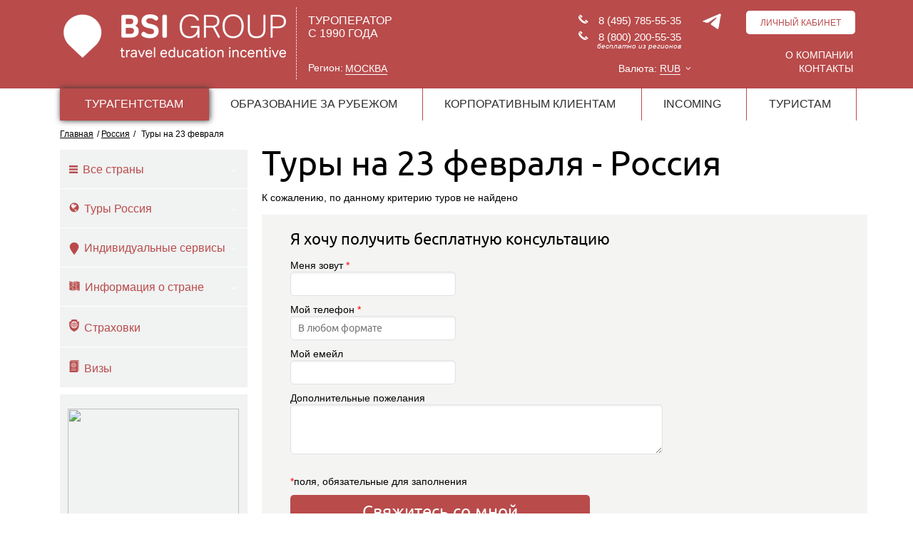

--- FILE ---
content_type: text/html; charset=windows-1251
request_url: https://www.bsigroup.ru/country/rus/tip-tura/161/
body_size: 18606
content:
<!DOCTYPE HTML>
<html lang="ru">
<head>
    <title>Туры на 23 февраля - Россия. Предлагаем Туры на 23 февраля в Россия от туроператора BsiGroup</title>
    <meta http-equiv="X-UA-Compatible" content="IE=edge,chrome=1">
    <meta name="viewport" content="width=device-width"/>
    <meta name="SKYPE_TOOLBAR" content="SKYPE_TOOLBAR_PARSER_COMPATIBLE"/>
    <meta name="mailru-verification" content="9a63b2220f4032ad"/>
        <script type="text/javascript">
        var MAIN_SITE = 'bsigroup.ru';
    </script>
        <!--[if lt IE 9]>
        <script src="/local/templates/bsigroup_mainjs/respond.js"></script>
    <![endif]-->
    <meta http-equiv="Content-Type" content="text/html; charset=windows-1251" />
<meta name="robots" content="index, follow" />
<meta name="keywords" content="Туры на 23 февраля, Россия Туры на 23 февраля, туры, цена" />
<meta name="description" content="Россия: тур Туры на 23 февраля. Все цены на туры Туры на 23 февраля в Россия на сайте BsiGroup" />
<link href="/bitrix/cache/css/s8/bsigroup_main/kernel_main/kernel_main.css?174522044853744" type="text/css"  rel="stylesheet" />
<link href="/bitrix/cache/css/s8/bsigroup_main/page_7647895c96b2be4c82044832c3630156/page_7647895c96b2be4c82044832c3630156.css?174512329120958" type="text/css"  rel="stylesheet" />
<link href="/bitrix/cache/css/s8/bsigroup_main/template_424308a03042143d35dc8c7e9c583b58/template_424308a03042143d35dc8c7e9c583b58.css?1745122986344077" type="text/css"  data-template-style="true"  rel="stylesheet" />
<script type="text/javascript">if(!window.BX)window.BX={message:function(mess){if(typeof mess=='object') for(var i in mess) BX.message[i]=mess[i]; return true;}};</script>
<script type="text/javascript">(window.BX||top.BX).message({'JS_CORE_LOADING':'Загрузка...','JS_CORE_NO_DATA':'- Нет данных -','JS_CORE_WINDOW_CLOSE':'Закрыть','JS_CORE_WINDOW_EXPAND':'Развернуть','JS_CORE_WINDOW_NARROW':'Свернуть в окно','JS_CORE_WINDOW_SAVE':'Сохранить','JS_CORE_WINDOW_CANCEL':'Отменить','JS_CORE_H':'ч','JS_CORE_M':'м','JS_CORE_S':'с','JSADM_AI_HIDE_EXTRA':'Скрыть лишние','JSADM_AI_ALL_NOTIF':'Показать все','JSADM_AUTH_REQ':'Требуется авторизация!','JS_CORE_WINDOW_AUTH':'Войти','JS_CORE_IMAGE_FULL':'Полный размер'});</script>
<script type="text/javascript">(window.BX||top.BX).message({'LANGUAGE_ID':'ru','FORMAT_DATE':'DD.MM.YYYY','FORMAT_DATETIME':'DD.MM.YYYY HH:MI:SS','COOKIE_PREFIX':'BITRIX_SM','SERVER_TZ_OFFSET':'10800','SITE_ID':'s8','USER_ID':'','SERVER_TIME':'1763331952','USER_TZ_OFFSET':'0','USER_TZ_AUTO':'Y','bitrix_sessid':'899e0ffbf037a406e821f86bf4ed7916'});</script>


<script type="text/javascript" src="/bitrix/cache/js/s8/bsigroup_main/kernel_main/kernel_main.js?1745220448384041"></script>
<script type="text/javascript">BX.setJSList(['/bitrix/js/main/core/core.js?153174597797612','/bitrix/js/main/core/core_ajax.js?153174597735278','/bitrix/js/main/json/json2.min.js?15317459773467','/bitrix/js/main/core/core_ls.js?153174597710330','/bitrix/js/main/session.js?15317459773170','/bitrix/js/main/core/core_window.js?153174597796525','/bitrix/js/main/utils.js?153174597730972','/bitrix/js/main/core/core_tooltip.js?153174597713098','/bitrix/js/main/core/core_popup.js?153174597739406','/bitrix/js/main/core/core_date.js?153174597753207','/local/components/bsigroup/tours.special_adlabs/templates/.default/script.js?167887179110697','/local/components/bsigroup/form.sendmail.simple/templates/.default/script.js?16802666282435','/local/templates/bsigroup_main/js/jquery.1.10.1.min.js?145701362093302','/local/templates/bsigroup_main/js/jquery-ui.1.11.2.min.js?1438154671239564','/local/templates/bsigroup_main/js/jquery.multiple.select.js?143815467123318','/local/templates/bsigroup_main/js/select2.min.js?143815467166596','/local/templates/bsigroup_main/js/select2_locale_ru.js?14381546711038','/local/templates/bsigroup_main/js/plugins.js?1491495982143906','/local/templates/bsigroup_main/js/jquery.validate.min.js?143815467121584','/local/templates/bsigroup_main/js/messages_ru.min.js?14508759111337','/local/templates/bsigroup_main/js/jquery.maskedinput.min.js?14381546714274','/local/templates/bsigroup_main/js/jquery.sticky.js?14527767719276','/local/templates/bsigroup_main/js/jquery.lazyload.min.js?14646880713381','/local/templates/bsigroup_main/js/script.js?161183683170703','/local/templates/bsigroup_main/js/iframeResizer.min.js?14381546717705','/local/templates/bsigroup_main/js/jquery.dataTables.min.js?149149598283059','/local/templates/bsigroup_main/js/jquery.dataTables.rowspan.js?14961441589262','/local/templates/bsigroup_main/js/plugins/dataTableNumericSort.js?1492699359356','/local/templates/bsigroup_main/js/plugins/progress-bar/progressBar.js?15095205532209','/local/templates/bsigroup_main/js/plugins/bsi-select/bsi-select.js?151298026122153','/local/templates/bsigroup_main/components/bitrix/menu/tabs/script.js?1438154670414','/local/components/bsigroup/tour.search_adlabs/templates/.default/script.js?152109722080677','/local/components/bsigroup/hotels.search_corteos/templates/.default/script.js?173014564356418','/local/components/bsigroup/insurances.search_adlabs/templates/.default/script.js?15166923399870','/local/components/bsigroup/visas.search_adlabs/templates/.default/script.js?15166923396440','/local/components/bsigroup/excursions.search_adlabs/templates/.default/script.js?153199900515281','/local/components/bsigroup/transfer.search_adlabs/templates/.default/script.js?155437436014474','/local/components/bsigroup/others.search_adlabs/templates/.default/script.js?153019626711482']); </script>
<script type="text/javascript">BX.setCSSList(['/bitrix/js/main/core/css/core.css?15317459775336','/bitrix/js/main/core/css/core_tooltip.css?15317459776696','/bitrix/js/main/core/css/core_popup.css?153174597728664','/bitrix/js/main/core/css/core_date.css?153174597710189','/local/templates/bsigroup_main/components/bitrix/breadcrumb/bsi_breadcrumb/style.css?1438154670947','/local/templates/bsigroup_main/components/bsigroup/adv_block/main_page/style.css?158766416117199','/local/components/bsigroup/tours.special_adlabs/templates/.default/style.css?14812901201183','/local/components/bsigroup/form.sendmail.simple/templates/.default/style.css?1680204640551','/local/components/bsigroup/managers_by_country/templates/.default/style.css?146779529756','/local/templates/bsigroup_main/css/style.css?1678874154130720','/local/templates/bsigroup_main/css/stylesMy.css?166073129430602','/local/templates/bsigroup_main/css/content-slider.css?14882943735107','/local/templates/bsigroup_main/css/jquery-ui-slider.css?14381546702937','/local/templates/bsigroup_main/css/jquery-ui-1.10.3.custom.css?15021765565524','/local/templates/bsigroup_main/css/multiple-select.css?14381546704706','/local/templates/bsigroup_main/css/select2.css?143815467016380','/local/templates/bsigroup_main/css/jquery.bxslider.css?14381546704075','/local/templates/bsigroup_main/css/jquery.fancybox.css?14381546704933','/local/templates/bsigroup_main/css/jquery.mCustomScrollbar.css?146288764652394','/local/templates/bsigroup_main/css/tooltipster.css?14470674039252','/local/templates/bsigroup_main/css/agency-results.css?15828151402908','/local/templates/bsigroup_main/js/plugins/progress-bar/progressBar.css?15211939681424','/local/templates/bsigroup_main/js/plugins/bsi-select/bsi-select.css?14990857387788','/local/templates/bsigroup_main/components/bitrix/menu/tabs/style.css?14381546702197','/local/components/bsigroup/tour.search_adlabs/templates/.default/style.css?14961545023269','/local/components/bsigroup/hotels.search_corteos/templates/.default/style.css?15281956606715','/local/templates/bsigroup_main/styles.css?167940428741151']); </script>


<script type="text/javascript" src="/bitrix/cache/js/s8/bsigroup_main/template_d1b0c1bfe570e7f31f66762459519c75/template_d1b0c1bfe570e7f31f66762459519c75.js?17451229861002217"></script>
<script type="text/javascript" src="/bitrix/cache/js/s8/bsigroup_main/page_4e3dc5a8a79391dd6dc0f1b6cd64f605/page_4e3dc5a8a79391dd6dc0f1b6cd64f605.js?174512329113506"></script>
<script type="text/javascript">
bxSession.Expand(1440, '899e0ffbf037a406e821f86bf4ed7916', false, '8a18fb5e75f01c6ab89dfc0d5fb55f66');
</script>
<script type="text/javascript">var _ba = _ba || []; _ba.push(["aid", "d31bb3a38e7548a7ea8ba18d50312ea3"]); _ba.push(["host", "www.bsigroup.ru"]); (function() {var ba = document.createElement("script"); ba.type = "text/javascript"; ba.async = true;ba.src = (document.location.protocol == "https:" ? "https://" : "http://") + "bitrix.info/ba.js";var s = document.getElementsByTagName("script")[0];s.parentNode.insertBefore(ba, s);})();</script>


    <script type="text/javascript" src="https://maps.googleapis.com/maps/api/js?v=3&sensor=true&key=AIzaSyAxAbmxz-pSL450iyc1jf3ONfhwhM7G0E4&language=ru&libraries=places"></script>
    <script src="https://cdnjs.cloudflare.com/ajax/libs/clipboard.js/1.6.1/clipboard.min.js"></script>
    <script type="text/javascript">
        var globalSelectedCurrency = 'RUB';
                var globalCurrencyConverter = {};
                    globalCurrencyConverter['USD2USD'] = 1;
                    globalCurrencyConverter['USD2EUR'] = 0.85308879645227;
                    globalCurrencyConverter['USD2GBP'] = 0.75763333587755;
                    globalCurrencyConverter['USD2CHF'] = 0.79219993934517;
                    globalCurrencyConverter['USD2CAD'] = 84.3727;
                    globalCurrencyConverter['USD2AUD'] = 84.3727;
                    globalCurrencyConverter['USD2CNY'] = 7.1151355180382;
                    globalCurrencyConverter['USD2JPY'] = 154.64204545455;
                    globalCurrencyConverter['USD2RUB'] = 84.3727;
                    globalCurrencyConverter['EUR2USD'] = 1.1722109165642;
                    globalCurrencyConverter['EUR2EUR'] = 1;
                    globalCurrencyConverter['EUR2GBP'] = 0.88810606706865;
                    globalCurrencyConverter['EUR2CHF'] = 0.92862541700194;
                    globalCurrencyConverter['EUR2CAD'] = 98.9026;
                    globalCurrencyConverter['EUR2AUD'] = 98.9026;
                    globalCurrencyConverter['EUR2CNY'] = 8.3404395270783;
                    globalCurrencyConverter['EUR2JPY'] = 181.27309384164;
                    globalCurrencyConverter['EUR2RUB'] = 98.9026;
                    globalCurrencyConverter['GBP2USD'] = 1.3198996831914;
                    globalCurrencyConverter['GBP2EUR'] = 1.1259916321714;
                    globalCurrencyConverter['GBP2GBP'] = 1;
                    globalCurrencyConverter['GBP2CHF'] = 1.0456244489659;
                    globalCurrencyConverter['GBP2CAD'] = 111.3635;
                    globalCurrencyConverter['GBP2AUD'] = 111.3635;
                    globalCurrencyConverter['GBP2CNY'] = 9.3912651161222;
                    globalCurrencyConverter['GBP2JPY'] = 204.11198680352;
                    globalCurrencyConverter['GBP2RUB'] = 111.3635;
                    globalCurrencyConverter['CHF2USD'] = 1.2623075947552;
                    globalCurrencyConverter['CHF2EUR'] = 1.0768604667622;
                    globalCurrencyConverter['CHF2GBP'] = 0.95636631391794;
                    globalCurrencyConverter['CHF2CHF'] = 1;
                    globalCurrencyConverter['CHF2CAD'] = 106.5043;
                    globalCurrencyConverter['CHF2AUD'] = 106.5043;
                    globalCurrencyConverter['CHF2CNY'] = 8.9814896021319;
                    globalCurrencyConverter['CHF2JPY'] = 195.20582844575;
                    globalCurrencyConverter['CHF2RUB'] = 106.5043;
                    globalCurrencyConverter['CAD2USD'] = 0;
                    globalCurrencyConverter['CAD2EUR'] = 0;
                    globalCurrencyConverter['CAD2GBP'] = 0;
                    globalCurrencyConverter['CAD2CHF'] = 0;
                    globalCurrencyConverter['CAD2CAD'] = 0;
                    globalCurrencyConverter['CAD2AUD'] = 0;
                    globalCurrencyConverter['CAD2CNY'] = 0;
                    globalCurrencyConverter['CAD2JPY'] = 0;
                    globalCurrencyConverter['CAD2RUB'] = 0;
                    globalCurrencyConverter['AUD2USD'] = 0;
                    globalCurrencyConverter['AUD2EUR'] = 0;
                    globalCurrencyConverter['AUD2GBP'] = 0;
                    globalCurrencyConverter['AUD2CHF'] = 0;
                    globalCurrencyConverter['AUD2CAD'] = 0;
                    globalCurrencyConverter['AUD2AUD'] = 0;
                    globalCurrencyConverter['AUD2CNY'] = 0;
                    globalCurrencyConverter['AUD2JPY'] = 0;
                    globalCurrencyConverter['AUD2RUB'] = 0;
                    globalCurrencyConverter['CNY2USD'] = 0.14054546079478;
                    globalCurrencyConverter['CNY2EUR'] = 0.11989775799625;
                    globalCurrencyConverter['CNY2GBP'] = 0.1064819263044;
                    globalCurrencyConverter['CNY2CHF'] = 0.11134010551687;
                    globalCurrencyConverter['CNY2CAD'] = 11.8582;
                    globalCurrencyConverter['CNY2AUD'] = 11.8582;
                    globalCurrencyConverter['CNY2CNY'] = 1;
                    globalCurrencyConverter['CNY2JPY'] = 21.734237536657;
                    globalCurrencyConverter['CNY2RUB'] = 11.8582;
                    globalCurrencyConverter['JPY2USD'] = 0.0064665466436418;
                    globalCurrencyConverter['JPY2EUR'] = 0.0055165384934269;
                    globalCurrencyConverter['JPY2GBP'] = 0.0048992713052302;
                    globalCurrencyConverter['JPY2CHF'] = 0.0051227978588658;
                    globalCurrencyConverter['JPY2CAD'] = 0.5456;
                    globalCurrencyConverter['JPY2AUD'] = 0.5456;
                    globalCurrencyConverter['JPY2CNY'] = 0.046010355703226;
                    globalCurrencyConverter['JPY2JPY'] = 1;
                    globalCurrencyConverter['JPY2RUB'] = 0.5456;
                    globalCurrencyConverter['RUB2USD'] = 0.011852174933361;
                    globalCurrencyConverter['RUB2EUR'] = 0.010110957649243;
                    globalCurrencyConverter['RUB2GBP'] = 0.0089796028321667;
                    globalCurrencyConverter['RUB2CHF'] = 0.0093892922633171;
                    globalCurrencyConverter['RUB2CAD'] = 1;
                    globalCurrencyConverter['RUB2AUD'] = 1;
                    globalCurrencyConverter['RUB2CNY'] = 0.084329830834359;
                    globalCurrencyConverter['RUB2JPY'] = 1.8328445747801;
                    globalCurrencyConverter['RUB2RUB'] = 1;
                var globalCurrencySign = {};
                    globalCurrencySign['USD'] = '$';
                    globalCurrencySign['EUR'] = '€';
                    globalCurrencySign['GBP'] = '\u00A3';
                    globalCurrencySign['CHF'] = 'CHF';
                    globalCurrencySign['CAD'] = '.00';
                    globalCurrencySign['AUD'] = '.00';
                    globalCurrencySign['CNY'] = 'CNY';
                    globalCurrencySign['JPY'] = 'JPY';
                    globalCurrencySign['RUB'] = 'р.';
            </script>
    <script type="text/javascript">
       function private_close(){
            var privateLayer = document.getElementsByClassName('private');
            privateLayer[0].style.display = 'none';
            var cookieDate = new Date();
            cookieDate.setMonth(cookieDate.getMonth()+12);
            document.cookie = 'private_person=1; expires='+cookieDate.toGMTString()+';';
        }
    </script>
        <link rel="icon" type="image/x-icon" href="/favicon.ico" />
</head>
<body  >
<!-- Google Tag Manager -->
<script>(function(w,d,s,l,i){w[l]=w[l]||[];w[l].push({'gtm.start':
            new Date().getTime(),event:'gtm.js'});var f=d.getElementsByTagName(s)[0],
        j=d.createElement(s),dl=l!='dataLayer'?'&l='+l:'';j.async=true;j.src=
        'https://www.googletagmanager.com/gtm.js?id='+i+dl;f.parentNode.insertBefore(j,f);
    })(window,document,'script','dataLayer','GTM-P5H4QQ6');</script>
<!-- End Google Tag Manager -->
<!-- Google Tag Manager (noscript) -->
<noscript><iframe src="https://www.googletagmanager.com/ns.html?id=GTM-P5H4QQ6" height="0" width="0" style="display:none;visibility:hidden"></iframe></noscript>
<!-- End Google Tag Manager (noscript) -->
<!-- Yandex.Metrika counter -->
<script type="text/javascript" >
    (function(m,e,t,r,i,k,a){m[i]=m[i]||function(){(m[i].a=m[i].a||[]).push(arguments)};
        m[i].l=1*new Date();k=e.createElement(t),a=e.getElementsByTagName(t)[0],k.async=1,k.src=r,a.parentNode.insertBefore(k,a)})
    (window, document, "script", "https://mc.yandex.ru/metrika/tag.js", "ym");

    ym(3097057, "init", {
        clickmap:true,
        trackLinks:true,
        accurateTrackBounce:true,
        webvisor:true,
        ecommerce:"dataLayer"
    });
</script>
<noscript><div><img src="https://mc.yandex.ru/watch/3097057" style="position:absolute; left:-9999px;" alt="" /></div></noscript>
<!-- /Yandex.Metrika counter --><div class="wrapper searcher i-bem" data-bem={&quot;searcher&quot;:{}}>
	<div class="header" >
		<div class="width float-cont rel ">
			<div class="fleft-col">
                <a href="/" class="logo"><img src="/local/templates/bsigroup_main/images/---2.png" alt=""></a>
                <div class="fleft">
                    <div class="header__slog">Туроператор <br>с 1990 года</div>
                    <div class="region">
                        Регион:
                        <ul>
                                                                                                <li class="active">
                                        <a class="region__link" href="http://www.bsigroup.ru/?set_domain_region=mow"><span>Москва<span></a>
                                    </li>
                                                                                                                                                                                                                                                                                    <li class="drop">
                                        <a class="region__link" href="http://spb.bsigroup.ru/?set_domain_region=led"><span>Санкт-Петербург<span></a>
                                    </li>
                                                                                    </ul>
                </div>
                </div>
                <div class="fleft opacityBlock">
                    <div class="sm">Регионам (бесплатно)</div>

                    <div class="ph">8 (800) 200-55-35</div>
                </div>
                
               
            </div>
			<div class="fright-col">

                <div class="col__left-30">
                    <ul class="contact__tel">
    <li>
        <img src="/local/templates/bsigroup_main/images/icons/old-handphone.png" alt="">
        <span class="tel">8 (495) 785-55-35</span>
    </li>
    <li>
        <img src="/local/templates/bsigroup_main/images/icons/old-handphone.png" alt="">
        <span class="tel">8 (800) 200-55-35</span>
    </li>
    <li class="small-top">
        <i>бесплатно из регионов</i>
    </li>
</ul>                    <div class='fright'>
                    <div class="currency">
	<div class="cur-current">
		Валюта:
		<span class="cur-place">
			RUB		</span>
		<span class="cur-corner"></span>
	</div>
	<div class="cur-drop">
					<div class="cur-drop-item odd" code="USD">
				USD = 84.3727 руб.			</div>
					<div class="cur-drop-item " code="EUR">
				EUR = 98.9026 руб.			</div>
					<div class="cur-drop-item odd" code="GBP">
				GBP = 111.3635 руб.			</div>
					<div class="cur-drop-item " code="CHF">
				CHF = 106.5043 руб.			</div>
					<div class="cur-drop-item odd" code="CNY">
				CNY = 11.8582 руб.			</div>
					<div class="cur-drop-item " code="JPY">
				JPY = 0.5456 руб.			</div>
					<div class="cur-drop-item odd" code="RUB">
				RUB			</div>
					<div class="cur-drop-item c-history-link ">
				<a class="fancybox_currency fancybox.ajax" href="/ajax/currency_history.php" data-fancybox-type="ajax">История курсов</a>
			</div>
	</div>
</div>                </div>
                   
                </div>
                
                <div class="col__center-social">
                                        <a href="https://t.me/BSI_group" target="_blank"><img src="/local/templates/bsigroup_main/images/icons/telegram-social-logotype-flat-2.png" alt="telegram" style="margin-top:4px;"></a>
                </div>
                <div class="header-reg col__right">
                    <div class="cabinet">
	    <div class="cab-current cab" title="Мой кабинет"><span>Личный кабинет</span></div>

    <div class="cab-drop">
        <form method="post" action="https://bsigroup.ru/cabinet/" class="ajax-login">
                <input type="hidden" value="https://bsigroup.ru/cabinet/index.php" name="ret_path" />
                    <input type="hidden" value="login" name="action">
            <div class="cab-drop-item">
                <label>Логин<br><input type="text" name="login" value="" /></label>
            </div>
            <div class="cab-drop-item">
                <label>Пароль<br><input type="password" name="pass" value="" /></label>
            </div>

            <div class="b2c-auth-errors"></div>

            <div class="cab-drop-item odd"><a href="https://bsigroup.ru/cabinet/" class="remind">Я забыл пароль</a></div>
            <div class="cab-drop-item"><button type="submit" class="btn-simple btn-submit">ВОЙТИ</button></div>

            <div class="cab-drop-item"><a href="https://bsigroup.ru/agentstvam/contracts/">Заключить договор и <br>зарегистрироваться</a></div>
            <div class="cab-drop-item"><a href="https://bsigroup.ru/agentstvam/cabinet_registration/">Создать дополнительный логин</a></div>
        </form>
        
    </div>
    </div>                    <!--<div class="cab-current cab"><span title="Личный кабинет">Личный кабинет</span></div>-->

                    <ul class="header__about">
                        <li><a href="/about/about/" target="_self" class="paddingTop">О компании</a></li>
                        <li><a href="/contacts/">Контакты</a></li>
                        <!--<li><a href="/agentstvam/collaboration/" target="_self">Агентствам</a></li>
                        <li><a href="/turistam/about/">Туристам</a></li>-->
                    </ul>
                </div>
                
            </div>
		</div>
	</div>
    
    	<div class="search-block bgImage" >
        
		<div class="search-shadow"></div>
		<div class="service clearfix">
            <div class="width float-cont ">
                



<ul class="section">

			<li><a  class="section-item selected" href="/">ТУРАГЕНТСТВАМ</a></li>
		
	

			<li><a  class="section-item" href="https://www.bsistudy.ru/">ОБРАЗОВАНИЕ ЗА РУБЕЖОМ</a></li>
		
	

			<li><a  class="section-item" href="/business/">КОРПОРАТИВНЫМ КЛИЕНТАМ</a></li>
		
	

			<li><a target="_blank" class="section-item" href="https://incoming.bsigroup.ru/">INCOMING</a></li>
		
	

			<li><a target="_blank" class="section-item" href="https://tours.bsigroup.ru/">ТУРИСТАМ</a></li>
		
	

</ul>
                
			</div>
		</div>

                                                    <script type="text/javascript">
	window.availableDates = [];
</script>
<div style="display: none;" id="tour_search_default_params">
	<input type="hidden" name="def_city_from" value=""/>
	<input type="hidden" name="def_country_to" value="null"/>
</div>

	<div  style="display:none;">
		<div class="tabs">

			<ul class="ul-tabs page_block" style="display: none;">
				<li class="selected outgoing_li" >Туры</li>
				<li class=" avia_li" >Авиабилеты</li>
				<li class=" hotels_li" >Отели</li>
				<li class=" cruise_li">Речные круизы</li>
				<li class=" auto_li" >Авто</li>
				<li class=" insurance_li" >Страховки</li>
				<li class=" visas_li" >Визы</li>
				<li class=" excursions_li" >Экскурсии</li>
				<li class=" transfer_li" >Трансфер</li>
				<li class=" other_services_li" >Другие услуги</li>
				<li onclick="var win = window.open('http://www.bsi-travel.ru/disneyland/', '_blank'); win.focus();">Disneyland в Париже</li>
			</ul>

			<div class="clear"></div>

			<div class="tab-section outgoing_tab first" style="display: none;">

				<div class="tab-loader">
					<a class="fancybox-item fancybox-close cancel-x" style="right: 22px; top: 22px;" href="#"></a>
					<span class="load-ico"></span>
					<div class="load-tour-search-rooms">
						Вы выбрали более одного номера в отеле.
						<br/>
						Такой поиск может занять больше минуты.
						<br/>
						<br/>
						<a class="adv-opt-item cancel-btn" href="#">Отменить</a>
					</div>
				</div>
				<form action="" name="FL_FORM" id="FL_FORM" method="post">

				<input type="hidden" name="PRIVATE" id="PRIVATE" value="" />
				<input type="hidden" name="select_date" value="false" />
				<input type="hidden" name="FL_BETA_CHILDREN" value="true" />
				<input type="hidden" name="FL_OURSITE" value="Y" />
				<input type="hidden" name="GROUP_PRICE_LINKS" value="Y" />
				<input type="hidden" name="SORT" value="PRICE"/>
				<input type="hidden" name="FL_PRICEFROM" id="FL_PRICEFROM" value=""/>
				<input type="hidden" name="FL_PRICETO" id="FL_PRICETO" value=""/>
				<div id="FL_DURATION_CONTAINER">
					<input name="FL_DURATION_ALL" type="hidden" value=""/>
				</div>

					<div class="tab-inner">
						<div class="float-cont line1">
							<div class="col-item more-padding">
								<div class="label">Город вылета:</div>
								<select name="FL_CITY_FROM" id="FL_CITY_FROM" class="select2" style="width: 150px;">
																	</select>
							</div>
							<div class="col-item more-padding">
								<div class="label">Страна:</div>
								<select class="select2" name="FL_COUNTRY" id="FL_COUNTRY" style="width: 205px;">
									<option value='-1'>-- Выберите страну --</option>
																	</select>
							</div>
							<div class="col-item more-padding-l">
								<div class="label">Даты заезда:</div>
								<input type="text" value="" name="FL_DATEFROM" id="FL_DATEFROM"/>
							</div>
							<div class="col-item more-padding-r">
								<div class="label"> </div>
								<input type="text" value="" name="FL_DATETO" id="FL_DATETO"/>
							</div>
                            							<div class="col-item more-padding-l">
								<div class="hidden" id="FL_DURATION">Продолжительность</div>
								<div class="label">Ночей:</div>
								<select class="select2" name="FL_DURATION_FROM_SHOW" id="FL_DURATION_FROM_SHOW" style="width: 55px;">
									<option value="-1" selected="selected">от</option>
                                    								</select>
							</div>
							<div class="col-item more-padding-r">
								<div class="label"> </div>
								&ndash;&nbsp;&nbsp;
								<select class="select2" name="FL_DURATION_TO_SHOW" id="FL_DURATION_TO_SHOW" style="width: 55px;">
									<option value="-1" >до</option>
                                    								</select>
							</div>
							<div class="col-item more-padding-l">
								<div class="label">Взрослые:</div>
								<select class="select2" name="FL_ADULTS" id="FL_ADULTS" style="width: 58px;">
																			<option >1</option>
																			<option >2</option>
																			<option >3</option>
																			<option >4</option>
																			<option >5</option>
																			<option >6</option>
																			<option >7</option>
																			<option >8</option>
																			<option >9</option>
																			<option >10</option>
																			<option >11</option>
																			<option >12</option>
																	</select>
							</div>
							<div class="col-item more-padding-r">
								<div class="label">Дети:</div>
								<select class="select2" name="FL_CHILDREN" id="FL_CHILDREN" style="width: 58px;">
																			<option  selected="selected">0</option>
																			<option >1</option>
																			<option >2</option>
																	</select>
							</div>
							<div id="FL_CHILD1_CONTAINER" class="col-item hidden">
								<div class="label">Возраст ребенка:</div>
								<input type="text" name="FL_CHILD1" id="FL_CHILD1" value="" class="def w30 mr10" disabled="disabled"/>
							</div>
							<div id="FL_CHILD12_CONTAINER" class="col-item hidden">
								<div class="label">Возраст детей:</div>
								<input type="text" name="FL_CHILD1" id="FL_CHILD1" value="" class="def w30 mr10" disabled="disabled"/>
								<input type="text" name="FL_CHILD2" id="FL_CHILD2" value="" class="def w30 mr10" disabled="disabled"/>
							</div>
						</div>
						<div class="float-cont line2">
							<div class="col-item top-padding-fix">
								<div class="check-cont">
									<input type="checkbox" class="custom" name="FL_WITH_FLIGHT" id="FL_WITH_FLIGHT" value="1" />
									<label for="FL_WITH_FLIGHT" class="label-check ">С перелетом</label>
								</div>
								<div class="check-cont">
									<input type="checkbox" class="custom" name="FL_WITHOUT_FLIGHT" id="FL_WITHOUT_FLIGHT" value="1" />
									<label for="FL_WITHOUT_FLIGHT" class="label-check ">Без перелета</label>
								</div>
							</div>
							<div class="col-item tour-tags-simple">
								<div class="label">Типы тура:</div>
								<div id="FL_TOURTAGS_CONTAINER" class="select2-container select2 select2-invalid" style="width: 650px;">
									<a href="javascript:void(0)" class="select2-choice" tabindex="-1">
										<span class="select2-chosen" id="select2-chosen-7">Любой</span>
										<span class="select2-arrow" role="presentation">
											<b role="presentation"></b>
										</span>
									</a>
								</div>
								<div id="FL_TOURTAGS_DROPDOWN_CONTAINER" class="select2-drop select2-display-none select2-with-searchbox select2-drop-active" id="select2-invalid-drop" style="position: absolute;left: 279px;width: 650px;top: 150px; bottom: auto;">   
									<div class="select2-search">       
										<label for="s2id_autogen2_search" class="select2-offscreen"></label>       
										<input type="text" autocomplete="off" autocorrect="off" autocapitalize="off" spellcheck="false" class="select2-input" role="combobox" aria-expanded="true" aria-autocomplete="list" aria-owns="select2-results-2" id="s2id_autogen2_search" placeholder="" aria-activedescendant="select2-result-label-47">   
									</div>   
									<div class="select2-results" role="listbox" id="FL_TOURTAGS_DROPDOWN">
																																									<div style="padding-left: 10px;">Необходимо выбрать страну</div>
																			</div>
								</div>
							</div>
						</div>
						<div>
							<div class="positioned-to-bottom">
								<span class="adv-search-label">Расширенный поиск:</span>
								<span class="adv-search">Для частных лиц</span>
								<a class="adv-search-agency" href="/search_tour/agency/">Для агентств</a>
							</div>
						</div>

						<div class="btm-block">
							<a href="" class="search-submit-small FL_SEARCH_BUT">Искать</a>

							<div class="ss">
								<div class="search-clear-cont">
									<a href="" id="FL_RESET_BUT" class="search-clear">Очистить форму</a>
								</div>
							</div>
						</div>

						<div class="adv-cont ver2 hotels_room">
							<div class="label" style="float: left;line-height: 35px;padding-right: 10px;">Типы тура:</div>
							<div class="tag-input"><input type="text" id="tourTagsSearch" autocomplete="off" class="def def-sm" placeholder="Поиск типов тура"/></div>
							<div class="float-cont">
								<div class="tags">
									<div id="FL_TOURTAGS">
																													</div>
									<div class="clear" style="display: none;"><a href="#" class="tags-more" data-txt="Показать все типы туров" data-txt2="Скрыть часть типов туров"><span>Показать все типы туров</span></a></div>
									<input type="hidden" name="FL_TOURTAGS" id="FL_TOURTAGS_INPUT" value="" />
								</div>
							</div>
							<br /><br />


							<div class="adv-opt-cont">
								<div class="adv-opt-name">
									<span class="red-ar fancybox_tour_search" data-fancybox-href="#FL_CITY_TO_fancy"></span>
									Город:
								</div>
								<div class="adv-opt-result">
									<div class="adv-opt-result" id="FL_CITY_TO_DIV">
																					<div id="FL_CITY_TO_ALL" class="adv-opt-item"><input name="FL_CITY_TO_ALL" type="hidden" value=""/>Все</div>
																			</div>
								</div>
							</div>

							<div class="adv-opt-cont">
								<div class="adv-opt-name">
									<span class="red-ar fancybox_tour_search" data-fancybox-href="#FL_TOUR_fancy"></span>
									Тур:
								</div>
								<div class="adv-opt-result">
									<div class="adv-opt-result" id="FL_TOUR_DIV">
																					<div id="FL_TOUR_ALL" class="adv-opt-item"><input name="FL_TOUR_ALL" type="hidden" value=""/>Все</div>
										
									</div>
								</div>
							</div>

							<div class="adv-opt-cont">
								<div class="adv-opt-name">
									<span class="red-ar fancybox_tour_search" data-fancybox-href="#FL_STAR_fancy"></span>
									Звездность:
								</div>
								<div class="adv-opt-result">
									<div class="adv-opt-result" id="FL_STAR_DIV">
																					<div id="FL_STAR_ALL" class="adv-opt-item"><input name="FL_STAR_ALL" type="hidden" value=""/>Все</div>
																			</div>
								</div>
							</div>

							<div class="float-cont">
								<div class="adv-col-left">

									<div class="adv-opt-cont">
										<div class="adv-opt-name">
											<span class="red-ar fancybox_tour_search" data-fancybox-href="#FL_HOTEL_fancy"></span>
											Отель:
										</div>
										<div class="adv-opt-result" id="FL_HOTEL_DIV">
																							<div id="FL_HOTEL_ALL" class="adv-opt-item"><input name="FL_HOTEL_ALL" type="hidden" value=""/>Все</div>
																					</div>
									</div>

								</div>

								<div class="adv-col-right">

									<div class="adv-opt-cont">
										<div class="adv-opt-name">
											<span class="red-ar fancybox_tour_search" data-fancybox-href="#FL_PANSION_fancy"></span>
											Питание:
										</div>
										<div class="adv-opt-result" id="FL_PANSION_DIV">
																							<div id="FL_PANSION_ALL" class="adv-opt-item"><input name="FL_PANSION_ALL" type="hidden" value=""/>Все</div>
																					</div>
									</div>

								</div>
							</div>
						</div>

					</div>

				</form>

			</div>

			<div class="tab-section avia_tab "><div class="tab-inner">
				                    <div style="width:32px;height:32px;margin-top:130px;margin-bottom:100px;margin-left:auto;margin-right:auto;">
                        <img src="/local/templates/bsigroup_main/images/ico/bx_loader.gif" width="32" height="32" alt="Loading..." />
                    </div>
			</div></div>
			<div class="tab-section hotels_tab "><div class="tab-inner">
                    <form action="" id="hs">
    
    <div class="float-cont mb15">
        <div class="col-item">
            <div class="label">Город или отель:</div>
            <div class="autocompl-cont">
                <input type="text" class="def w670 input-autocompl" value="" id="l" name="q" />
                <!--<div class="autocompl"></div>-->

                <input type="hidden" name="latitude" id="latitude" value="" />
                <input type="hidden" name="longitude" id="longitude" value="" />
                <input type="hidden" name="radius" id="radius" value="10000" />
                <input type="hidden" name="countryname" id="countryname" value="" />
                <input type="hidden" name="cityname" id="cityname" value="" />
                <input type="hidden" name="engine" id="engine" value="corteos" />
            </div>
        </div>
        <div class="col-item fright pr56">
            <div class="label"><span>Дaта заезда:</span><span>Дата выезда:</span></div>
            <input type="text" class="dpicker mr10" value="" name="checkin"/>
            <input type="text" class="dpicker mr5" value="" name="checkout"/>
            <span class="it color1" data-txt='["ночь", "ночи", "ночей"]'>1 ночь</span>
        </div>
    </div>



    <div class="placement">
        <span class="placement-del placement-del_hidden"></span>
        <div class="placement-item">
            <img class="person" alt="" src="[data-uri]"/><span class="person-label">Взрослые</span>
            <select class="select2 adults" style="width: 58px;" name="adults[]">
                <option>1</option>
                <option selected="selected">2</option>
                <option>3</option>
                <option>4</option>
            </select>
        </div>
        <div class="placement-item child-select">
            <span class="person-label">Дети</span><img class="person" alt="" src="[data-uri]"/>
            <select class="select2 children" style="width: 58px;" name="children[]">
                <option>0</option>
                <option>1</option>
                <option>2</option>
            </select>
        </div>
        <div class="placement-item">
            <div class="placement-hidden">
                <span class="person-label">Возраст первого ребенка</span><input type="text" class="def w30 mr10 age_child1" name="age_child1[]"/>
            </div>
            <div class="placement-hidden">
                <span class="person-label">Возраст второго ребенка</span><input type="text" class="def w30 mr10 age_child2" name="age_child2[]"/>
            </div>
        </div>
    </div>
    <div>
        <div class="adv-opt-cont adv-opt-cont_hotels">
            <div class="adv-opt-cont__header">
                <div class="adv-opt-cont__header-button adv-opt-cont__header-button_direction_up noselect">
                    <div class="label">Категория отеля</div>
                </div>
            </div>
            <div class="adv-opt-result adv-opt-result_hotels adv-opt-result_stars adv-opt-result_visible_yes">
                <div class="adv-opt-result__button adv-opt-result__button_stars noselect">Любая категория</div>
                                        <div class="adv-opt-item adv-opt-item_hotels adv-opt-item_stars adv-opt-item_checked_no noselect adv-opt-item_id_l0" data-id="l0">
								<span class="adv-opt-item__check-box">
									<span class="adv-opt-item__check adv-opt-item__check_checked_no"></span>
								</span>
                            <input type="checkbox" class="adv-opt-item__input" id="l0" name="stars[]" value="0"/>
                            0*                        </div>
                                            <div class="adv-opt-item adv-opt-item_hotels adv-opt-item_stars adv-opt-item_checked_no noselect adv-opt-item_id_l1" data-id="l1">
								<span class="adv-opt-item__check-box">
									<span class="adv-opt-item__check adv-opt-item__check_checked_no"></span>
								</span>
                            <input type="checkbox" class="adv-opt-item__input" id="l1" name="stars[]" value="1"/>
                            1*                        </div>
                                            <div class="adv-opt-item adv-opt-item_hotels adv-opt-item_stars adv-opt-item_checked_no noselect adv-opt-item_id_l2" data-id="l2">
								<span class="adv-opt-item__check-box">
									<span class="adv-opt-item__check adv-opt-item__check_checked_no"></span>
								</span>
                            <input type="checkbox" class="adv-opt-item__input" id="l2" name="stars[]" value="2"/>
                            2*                        </div>
                                            <div class="adv-opt-item adv-opt-item_hotels adv-opt-item_stars adv-opt-item_checked_no noselect adv-opt-item_id_l3" data-id="l3">
								<span class="adv-opt-item__check-box">
									<span class="adv-opt-item__check adv-opt-item__check_checked_no"></span>
								</span>
                            <input type="checkbox" class="adv-opt-item__input" id="l3" name="stars[]" value="3"/>
                            3*                        </div>
                                            <div class="adv-opt-item adv-opt-item_hotels adv-opt-item_stars adv-opt-item_checked_no noselect adv-opt-item_id_l4" data-id="l4">
								<span class="adv-opt-item__check-box">
									<span class="adv-opt-item__check adv-opt-item__check_checked_no"></span>
								</span>
                            <input type="checkbox" class="adv-opt-item__input" id="l4" name="stars[]" value="4"/>
                            4*                        </div>
                                            <div class="adv-opt-item adv-opt-item_hotels adv-opt-item_stars adv-opt-item_checked_no noselect adv-opt-item_id_l5" data-id="l5">
								<span class="adv-opt-item__check-box">
									<span class="adv-opt-item__check adv-opt-item__check_checked_no"></span>
								</span>
                            <input type="checkbox" class="adv-opt-item__input" id="l5" name="stars[]" value="5"/>
                            5*                        </div>
                                </div>
        </div>
    </div>

    <div class="search-btns">
        <a class="search-clear" href="">Сбросить все</a>
        <a class="search-submit-small search-hotels-btn" href="">Искать</a>
    </div>
    <div class="hid-tooltip visa-yes-tp"><div>Ваучер на бронирование этого номера принимается консульством, поэтому мы сможем оказать Вам визовую поддержку при его бронировании.</div></div>
    <div class="hid-tooltip visa-no-tp"><div>Ваучер на бронирование этого номера НЕ принимается консульством, поэтому мы НЕ сможем оказать Вам визовую поддержку при его бронировании.</div></div>
    <div class="hid-tooltip visa-without-tp"><div>Гражданам РФ не нужна виза для краткосрочного пребывания в этой стране.</div></div>
</form>				<div><span style="background: none;" class="adv-search more"><a href="/hotels/">Акции отелей</a></span></div>
			</div></div>
            <div class="tab-section rivercruise_tab"><div class="tab-inner">
            </div></div>
			<div class="tab-section auto_tab "></div>
			<div class="tab-section insurance_tab "><div class="tab-inner">
				<form id="hs11"> 
		<div class="float-cont border-bottom mr56">
		<div class="col-item mr">
			<div class="label inline-block">Страна:<span class="req-star">*</span></div>
			<select class="select2 country" style="width: 180px;" name="country">
				<option value="0">--Выберите страну--</option>
				<option value="90">Австрия</option><option value="48963303">Азербайджан</option><option value="3741">Армения</option><option value="375">Беларусь</option><option value="3">Бельгия</option><option value="222">Великобритания</option><option value="48963311">Венгрия</option><option value="48963331">Вьетнам</option><option value="40">Германия</option><option value="29">Греция</option><option value="48963319">Грузия</option><option value="9">Египет</option><option value="10535">Ирландия</option><option value="897">Исландия</option><option value="84">Испания</option><option value="80">Италия</option><option value="3272">Казахстан</option><option value="10">Кипр</option><option value="48963348">Киргизия</option><option value="34">Китай</option><option value="603">Малайзия</option><option value="535">Мальта</option><option value="1">Нидерланды</option><option value="6222">Норвегия</option><option value="22">Португалия</option><option value="48963328">Сербия</option><option value="665">Сингапур</option><option value="48963340">Словения</option><option value="48963321">Узбекистан</option><option value="48963312">Филиппины</option><option value="64">Финляндия</option><option value="30">Франция</option><option value="48963301">Хорватия</option><option value="48963309">Черногория</option><option value="15">Чехия</option><option value="76">Швейцария</option><option value="6223">Швеция</option><option value="48963341">Южная Корея</option><option value="81081">Япония</option><option disabled value="26">Австралия</option><option disabled value="48963316">Аргентина</option><option disabled value="852">Гонконг</option><option disabled value="100000020">Доминика</option><option disabled value="1000">Доминиканская Республика</option><option disabled value="100000023">ЗАПАДНОЕ САМОА</option><option disabled value="729">Израиль</option><option disabled value="48963310">Индия</option><option disabled value="6221">Индонезия</option><option disabled value="48963349">Иран</option><option disabled value="48963379">Камбоджа</option><option disabled value="5345">Куба</option><option disabled value="48963359">Латвия</option><option disabled value="4">Люксембург</option><option disabled value="960">Мальдивские острова</option><option disabled value="48963338">Мьянма</option><option disabled value="48963322">Непал</option><option disabled value="48963302">Новая Зеландия</option><option disabled value="2">ОАЭ</option><option disabled value="460">Россия</option><option disabled value="48963450">Северная Корея</option><option disabled value="100000051">Северная Корея</option><option disabled value="7">США</option><option disabled value="53">Таиланд</option><option disabled value="86">Турция</option><option disabled value="941">Шри-Ланка</option><option disabled value="323">Эстония</option>	
			</select>
		</div>
		<span class="check-sep mid"></span>
		<div class="col-item mr">
			<div class="label inline-block">Тип страховки:<span class="req-star">*</span></div>
			<select class="select2 type" style="width: 150px;" name="type">
				<option value="0">--Выберите тип--</option>
				1<option value="3">Оптима</option><option value="2">Спортивная</option><option value="1">Стандартная</option>			</select>
			<span class="help-ico" id="insurance"></span>
					</div>
		<span class="check-sep mid"></span>
		<div class="col-item mr">
			<div class="label inline-block">Размер покрытия:<span class="req-star">*</span></div>
			<select class="select2 ins_sum" style="width: 200px;" name="ins_sum">
				<option value="0">--Выберите покрытие--</option>
				<option value=""></option><option value="30000">30000</option><option value="40 000">40 000</option><option value="40 000 у.е.">40 000 у.е.</option><option value="40000">40000</option><option value="50 000 у.е.">50 000 у.е.</option><option value="50000">50000</option><option value="€ 50 000">€ 50 000</option>	
			</select>
		</div>
	</div>

	<div class="label mb6">Возраст застрахованных:</div>
	    <input type="hidden" name="from" value="">
    <input type="hidden" name="to"   value="">
	<div class="float-cont">
		<div class="search-btns fright">
			<a class="search-clear" href="">Сбросить все</a>
			<a class="search-submit-small search-insurances-btn" href="">Искать</a>
		</div>
	</div>
</form>				<div><span style="background: none;" class="adv-search more"><a href="/insurance/">Подробно о страховках</a></span></div>
			</div></div>
			<div class="tab-section visas_tab "><div class="tab-inner pb0">
				<div class="float-cont">
	<form id="hs3"> 
				<div class="col-item mr">
			<div class="label inline-block">Страна:</div>
			<select class="select2 country" style="width: 180px;" name="country">
				<option value="0">--Выберите страну--</option>
				<option value="90">Австрия</option><option value="3">Бельгия</option><option value="222">Великобритания</option><option value="48963311">Венгрия</option><option value="40">Германия</option><option value="29">Греция</option><option value="6224">Дания</option><option value="48963310">Индия</option><option value="10535">Ирландия</option><option value="897">Исландия</option><option value="84">Испания</option><option value="80">Италия</option><option value="34">Китай</option><option value="535">Мальта</option><option value="1">Нидерланды</option><option value="6222">Норвегия</option><option value="22">Португалия</option><option value="48963340">Словения</option><option value="64">Финляндия</option><option value="30">Франция</option><option value="48963301">Хорватия</option><option value="15">Чехия</option><option value="76">Швейцария</option><option value="6223">Швеция</option><option value="48963341">Южная Корея</option><option value="81081">Япония</option><option disabled value="26">Австралия</option><option disabled value="48963303">Азербайджан</option><option disabled value="48963316">Аргентина</option><option disabled value="3741">Армения</option><option disabled value="375">Беларусь</option><option disabled value="48963331">Вьетнам</option><option disabled value="852">Гонконг</option><option disabled value="48963319">Грузия</option><option disabled value="100000020">Доминика</option><option disabled value="1000">Доминиканская Республика</option><option disabled value="9">Египет</option><option disabled value="100000023">ЗАПАДНОЕ САМОА</option><option disabled value="729">Израиль</option><option disabled value="6221">Индонезия</option><option disabled value="48963349">Иран</option><option disabled value="3272">Казахстан</option><option disabled value="48963379">Камбоджа</option><option disabled value="10">Кипр</option><option disabled value="5345">Куба</option><option disabled value="48963359">Латвия</option><option disabled value="4">Люксембург</option><option disabled value="603">Малайзия</option><option disabled value="960">Мальдивские острова</option><option disabled value="48963338">Мьянма</option><option disabled value="48963322">Непал</option><option disabled value="48963302">Новая Зеландия</option><option disabled value="2">ОАЭ</option><option disabled value="460">Россия</option><option disabled value="48963450">Северная Корея</option><option disabled value="100000051">Северная Корея</option><option disabled value="48963328">Сербия</option><option disabled value="665">Сингапур</option><option disabled value="7">США</option><option disabled value="53">Таиланд</option><option disabled value="86">Турция</option><option disabled value="48963321">Узбекистан</option><option disabled value="48963312">Филиппины</option><option disabled value="48963309">Черногория</option><option disabled value="941">Шри-Ланка</option><option disabled value="323">Эстония</option>			
			</select>
		</div>
		<span class="check-sep mid"></span>
		<div class="placement-item fleft">
			<img class="person" alt="" src="/local/templates/bsigroup_main/images/ico/man.png"><span class="person-label">Взрослые</span>
			<select class="select2 adults" style="width: 58px;" name="adults">
                
<option value=1>1</option>
<option value=2>2</option>
<option value=3>3</option>
<option value=4>4</option>
<option value=5>5</option>
<option value=6>6</option>			</select>
		</div>
		<div class="placement-item fleft">
			<img class="person" alt="" src="/local/templates/bsigroup_main/images/ico/child.png"><span class="person-label">Дети до 6 лет</span>
			<select class="select2 children" style="width: 58px;" name="children">
                
<option value=0>0</option>			</select>
		</div>
		<div class="search-btns fright">
			<a class="search-clear" href="">Сбросить все</a>
			<a class="search-submit-small search-visas-btn" href="">Искать</a>
		</div>
	</form>
</div>
<br /><br />
				<div><span style="background: none;" class="adv-search more"><a href="/static/visas/">Подробно о визах</a></span></div>
			</div></div>
			<div class="tab-section excursions_tab "><div class="tab-inner pb20">
				<form id="hs4">
		<div class="float-cont">
		<div class="col-item mr2">
			<div class="label inline-block">Страна:</div>
			<select class="select2 country" style="width: 180px;" name="country">
				<option value="0">--Выберите страну--</option>
				<option value="48963311">Венгрия</option><option value="40">Германия</option><option value="665">Сингапур</option><option value="30">Франция</option><option disabled value="26">Австралия</option><option disabled value="48963303">Азербайджан</option><option disabled value="48963316">Аргентина</option><option disabled value="3741">Армения</option><option disabled value="375">Беларусь</option><option disabled value="222">Великобритания</option><option disabled value="48963331">Вьетнам</option><option disabled value="852">Гонконг</option><option disabled value="29">Греция</option><option disabled value="48963319">Грузия</option><option disabled value="100000020">Доминика</option><option disabled value="1000">Доминиканская Республика</option><option disabled value="9">Египет</option><option disabled value="100000023">ЗАПАДНОЕ САМОА</option><option disabled value="729">Израиль</option><option disabled value="48963310">Индия</option><option disabled value="6221">Индонезия</option><option disabled value="48963349">Иран</option><option disabled value="897">Исландия</option><option disabled value="84">Испания</option><option disabled value="80">Италия</option><option disabled value="3272">Казахстан</option><option disabled value="48963379">Камбоджа</option><option disabled value="10">Кипр</option><option disabled value="34">Китай</option><option disabled value="5345">Куба</option><option disabled value="48963359">Латвия</option><option disabled value="4">Люксембург</option><option disabled value="603">Малайзия</option><option disabled value="960">Мальдивские острова</option><option disabled value="535">Мальта</option><option disabled value="48963338">Мьянма</option><option disabled value="48963322">Непал</option><option disabled value="48963302">Новая Зеландия</option><option disabled value="6222">Норвегия</option><option disabled value="2">ОАЭ</option><option disabled value="22">Португалия</option><option disabled value="460">Россия</option><option disabled value="48963450">Северная Корея</option><option disabled value="100000051">Северная Корея</option><option disabled value="48963328">Сербия</option><option disabled value="48963340">Словения</option><option disabled value="7">США</option><option disabled value="53">Таиланд</option><option disabled value="86">Турция</option><option disabled value="48963321">Узбекистан</option><option disabled value="48963312">Филиппины</option><option disabled value="64">Финляндия</option><option disabled value="48963301">Хорватия</option><option disabled value="48963309">Черногория</option><option disabled value="76">Швейцария</option><option disabled value="6223">Швеция</option><option disabled value="941">Шри-Ланка</option><option disabled value="323">Эстония</option><option disabled value="48963341">Южная Корея</option><option disabled value="81081">Япония</option>			
			</select>
		</div>
		<span class="check-sep mid smaller"></span>
		<div class="col-item mr2">
			<div class="label inline-block">Город предоставления:</div>
			<select class="select2 city" style="width: 180px;" name="city">
				<option value="0">--Все--</option>
									
			</select>				
		</div>
		<span class="check-sep mid smaller"></span>
		<div class="placement-item fleft">
			<img class="person" alt="" src="/local/templates/bsigroup_main/images/ico/man.png"><span class="person-label">Количество человек</span>
			<select class="select2 adults" style="width: 58px;" name="adults">
                
<option value=1>1</option>
<option value=2>2</option>
<option value=3>3</option>
<option value=4>4</option>
<option value=5>5</option>
<option value=6>6</option>
<option value=7>7+</option>			</select>
		</div>
	</div>
	<div class="float-cont border-double-cont mr60">
		<div class="check-cont">
			<input type="checkbox" class="custom private" id="check198" name="private" value="1"/><label for="check198" class="label-check">Индивидуальная</label>
		</div>
		<div class="check-cont">
			<input type="checkbox" class="custom group" id="check298" name="group"  value="1"/><label for="check298" class="label-check">Присоединение к групповой</label>
		</div>
	</div>
	<div class="float-cont">
		<div class="tags">
			<div class="mr60"> </div>
		</div>
	</div>
	<div class="float-cont">
		<div class="search-btns fright">
			<a class="search-clear" href="">Сбросить все</a>
			<a class="search-submit-small search-excurtions-btn" href="">Искать</a>
		</div>
	</div>							
</form>							</div></div>
			<div class="tab-section transfer_tab "><div class="tab-inner pb20">
				<form id="hs5">
    	<div class="float-cont">
		<div class="col-item mr2">
			<div class="label inline-block">Страна:</div>
			<select class="select2 country" style="width: 180px;" name="country">
				<option value="0">--Выберите страну--</option>
				<option value="80">Италия</option><option value="960">Мальдивские острова</option><option value="30">Франция</option><option disabled value="26">Австралия</option><option disabled value="48963303">Азербайджан</option><option disabled value="48963316">Аргентина</option><option disabled value="3741">Армения</option><option disabled value="375">Беларусь</option><option disabled value="222">Великобритания</option><option disabled value="48963311">Венгрия</option><option disabled value="48963331">Вьетнам</option><option disabled value="852">Гонконг</option><option disabled value="29">Греция</option><option disabled value="48963319">Грузия</option><option disabled value="100000020">Доминика</option><option disabled value="1000">Доминиканская Республика</option><option disabled value="9">Египет</option><option disabled value="100000023">ЗАПАДНОЕ САМОА</option><option disabled value="729">Израиль</option><option disabled value="48963310">Индия</option><option disabled value="6221">Индонезия</option><option disabled value="48963349">Иран</option><option disabled value="897">Исландия</option><option disabled value="84">Испания</option><option disabled value="3272">Казахстан</option><option disabled value="48963379">Камбоджа</option><option disabled value="10">Кипр</option><option disabled value="34">Китай</option><option disabled value="5345">Куба</option><option disabled value="48963359">Латвия</option><option disabled value="4">Люксембург</option><option disabled value="603">Малайзия</option><option disabled value="535">Мальта</option><option disabled value="48963338">Мьянма</option><option disabled value="48963322">Непал</option><option disabled value="48963302">Новая Зеландия</option><option disabled value="6222">Норвегия</option><option disabled value="2">ОАЭ</option><option disabled value="22">Португалия</option><option disabled value="460">Россия</option><option disabled value="48963450">Северная Корея</option><option disabled value="100000051">Северная Корея</option><option disabled value="48963328">Сербия</option><option disabled value="665">Сингапур</option><option disabled value="48963340">Словения</option><option disabled value="7">США</option><option disabled value="53">Таиланд</option><option disabled value="86">Турция</option><option disabled value="48963321">Узбекистан</option><option disabled value="48963312">Филиппины</option><option disabled value="64">Финляндия</option><option disabled value="48963301">Хорватия</option><option disabled value="48963309">Черногория</option><option disabled value="76">Швейцария</option><option disabled value="6223">Швеция</option><option disabled value="941">Шри-Ланка</option><option disabled value="323">Эстония</option><option disabled value="48963341">Южная Корея</option><option disabled value="81081">Япония</option>			
			</select>
		</div>
		<span class="check-sep mid smaller"></span>
		<div class="col-item mr2">
			<div class="label inline-block">Город предоставления:</div>
			<select class="select2 city" style="width: 320px;" name="city">
				<option value="0">--Все--</option>
							</select>			
		</div>
		<span class="check-sep mid smaller"></span>
		<div class="placement-item fleft">
			<img class="person" alt="" src="/local/templates/bsigroup_main/images/ico/man.png"><span class="person-label">Количество человек</span>
			<select class="select2 adults" style="width: 58px;" name="adults">
                
<option value=1>1</option>
<option value=2>2</option>
<option value=3>3</option>
<option value=4>4</option>
<option value=5>5</option>
<option value=6>6</option>
<option value=7>7+</option>			</select>
		</div>
	</div>
	<div class="float-cont border-double-cont mr60">
		<div class="check-cont">
			<input type="checkbox" class="custom global" id="check198" name="global" value="1"/><label for="check198" class="label-check">Междугородний</label>
		</div>
		<div class="check-cont">
			<input type="checkbox" class="custom local" id="check298" name="local" value="1"/><label for="check298" class="label-check">Внутригородской</label>
		</div>
        <div class="check-cont"> &nbsp; &nbsp; &nbsp; &nbsp; &nbsp; &nbsp; &nbsp; &nbsp; &nbsp; &nbsp; &nbsp; &nbsp; &nbsp; &nbsp; &nbsp; &nbsp; </div>
        <div class="check-cont">
            <input type="checkbox" class="custom private" id="check299" name="private" value="1"/><label for="check299" class="label-check">Индивидуальный</label>
        </div>
		<div class="check-cont">
			<input type="checkbox" class="custom group" id="check199" name="group" value="1"/><label for="check199" class="label-check">Присоединение к групповому</label>
		</div>
	</div>
	<div class="float-cont">
		<div class="search-btns fright">
			<a class="search-clear" href="">Сбросить все</a>
			<a class="search-submit-small search-transfers-btn" href="">Искать</a>
		</div>
	</div>							
</form>							</div></div>
			<div class="tab-section other_services_tab "><div class="tab-inner pb20">
				<form id="hs7">
		<div class="float-cont">
		<div class="col-item mr2">
			<div class="label inline-block">Страна:</div>
			<select class="select2 country" style="width: 180px;" name="country">
				<option value="0">--Выберите страну--</option>
				<option disabled value="26">Австралия</option><option disabled value="48963303">Азербайджан</option><option disabled value="48963316">Аргентина</option><option disabled value="3741">Армения</option><option disabled value="375">Беларусь</option><option disabled value="222">Великобритания</option><option disabled value="48963311">Венгрия</option><option disabled value="48963331">Вьетнам</option><option disabled value="852">Гонконг</option><option disabled value="29">Греция</option><option disabled value="48963319">Грузия</option><option disabled value="100000020">Доминика</option><option disabled value="1000">Доминиканская Республика</option><option disabled value="9">Египет</option><option disabled value="100000023">ЗАПАДНОЕ САМОА</option><option disabled value="729">Израиль</option><option disabled value="48963310">Индия</option><option disabled value="6221">Индонезия</option><option disabled value="48963349">Иран</option><option disabled value="897">Исландия</option><option disabled value="84">Испания</option><option disabled value="80">Италия</option><option disabled value="3272">Казахстан</option><option disabled value="48963379">Камбоджа</option><option disabled value="10">Кипр</option><option disabled value="34">Китай</option><option disabled value="5345">Куба</option><option disabled value="48963359">Латвия</option><option disabled value="4">Люксембург</option><option disabled value="603">Малайзия</option><option disabled value="960">Мальдивские острова</option><option disabled value="535">Мальта</option><option disabled value="48963338">Мьянма</option><option disabled value="48963322">Непал</option><option disabled value="48963302">Новая Зеландия</option><option disabled value="6222">Норвегия</option><option disabled value="2">ОАЭ</option><option disabled value="22">Португалия</option><option disabled value="460">Россия</option><option disabled value="48963450">Северная Корея</option><option disabled value="100000051">Северная Корея</option><option disabled value="48963328">Сербия</option><option disabled value="665">Сингапур</option><option disabled value="48963340">Словения</option><option disabled value="7">США</option><option disabled value="53">Таиланд</option><option disabled value="86">Турция</option><option disabled value="48963321">Узбекистан</option><option disabled value="48963312">Филиппины</option><option disabled value="64">Финляндия</option><option disabled value="30">Франция</option><option disabled value="48963301">Хорватия</option><option disabled value="48963309">Черногория</option><option disabled value="76">Швейцария</option><option disabled value="6223">Швеция</option><option disabled value="941">Шри-Ланка</option><option disabled value="323">Эстония</option><option disabled value="48963341">Южная Корея</option><option disabled value="81081">Япония</option>			
			</select>
		</div>
		<span class="check-sep mid smaller"></span>
		<div class="col-item mr2">
			<div class="label inline-block">Город предоставления:</div>
			<select class="select2 city" style="width: 180px;" name="city">
				<option value="0">--Все--</option>
									
			</select>			
		</div>
		<span class="check-sep mid smaller"></span>
		<div class="placement-item fleft">
			<img class="person" alt="" src="/local/templates/bsigroup_main/images/ico/man.png"><span class="person-label">Количество человек</span>
			<select class="select2 adults" style="width: 58px;" name="adults">
                
<option value=1>1</option>
<option value=2>2</option>
<option value=3>3</option>
<option value=4>4</option>
<option value=5>5</option>
<option value=6>6</option>
<option value=7>7+</option>			</select>
		</div>
	</div>
	<div class="float-cont border-sep-cont">
		<div class="tags">
			<div class="mr60"> </div>
		</div>
	</div>	
	<div class="float-cont">
		<div class="search-btns fright">
			<a class="search-clear" href="">Сбросить все</a>
			<a class="search-submit-small search-others-btn" href="">Искать</a>
		</div>
	</div>							
</form>							</div></div>
		</div>

	</div>

<div class="layer med" id="FL_DURATION_fancy">
	<div class="layer-content">
		<div class="h1">Выберите количество ночей:</div>
		<div class="loaded_content">
					</div>
		<div class="fancy-ok">
			<a class="btn-simple" onclick="processFancyLayer('FL_DURATION'); return false;" href="#">OK</a>
		</div>
	</div>
</div>

<div class="layer med" id="FL_STAR_fancy">
	<div class="layer-content">
		<div class="h1">Выберите категорию отеля:</div>
		<div class="loaded_content">
					</div>
		<div class="fancy-ok">
			<a class="btn-simple" onclick="processFancyLayer('FL_STAR'); return false;" href="#">OK</a>
		</div>
	</div>
</div>

<div class="layer med" id="FL_PANSION_fancy">
	<div class="layer-content">
		<div class="h1">Выберите тип питания:</div>
		<div class="loaded_content">
					</div>
		<div class="fancy-ok">
			<a class="btn-simple" onclick="processFancyLayer('FL_PANSION'); return false;" href="#">OK</a>
		</div>
	</div>
</div>

<div class="layer med" id="FL_CITY_TO_fancy">
	<div class="layer-content">
		<div class="h1">Выберите город:</div>
		<div class="loaded_content scroll-content">
			<div class="loaded_content">
							</div>
		</div>
		<div class="fancy-ok">
			<a class="btn-simple" onclick="processFancyLayer('FL_CITY_TO'); return false;" href="#">OK</a>
		</div>
	</div>
</div>

<div class="layer med" style="width: 850px;" id="FL_TOUR_fancy">
	<div class="layer-content">
		<div class="h1">Выберите тур:</div>
		<div class="inp-cont">
			<input type="text" class="def w1" name="autocompleteTours" placeholder="Поиск туров" style="width:725px;" autocomplete="off"/>
		</div>
		<div class="loaded_content scroll-content">
					</div>
		<div class="fancy-ok">
			<a class="btn-simple" onclick="processFancyLayer('FL_TOUR'); return false;" href="#">OK</a>
		</div>
	</div>
</div>

<div class="layer med" id="FL_HOTEL_fancy">
	<div class="layer-content">
		<div class="h1">Выберите отель:</div>
		<div class="inp-cont">
			<input type="text" class="def w1" name="autocompleteHotels" placeholder="Поиск отелей" style="width:385px;" autocomplete="off"/>
		</div>
		<div class="loaded_content scroll-content">
					</div>
		<div class="fancy-ok">
			<a class="btn-simple" onclick="processFancyLayer('FL_HOTEL'); return false;" href="#">OK</a>		</div>
	</div>
</div>


<div class="search_down">
	<div>Сервис временно недоступен. Попробуйте выполнить поиск позднее.</div></div>
                    
	</div>
	<div id="main_content" class="width main clearfix ">

        <div class="width">
            <div class="float-cont main-cont">
                    <div class="breadcrumb"><a  href="/" class="b-item">Главная</a>/ <span itemscope itemtype="http://data-vocabulary.org/Breadcrumb"><a itemprop="url" href="/country/rus/" class="b-item"><span itemprop="title">Россия</span></a></span>/ <span class="b-item last">Туры на 23 февраля</span></div>            </div>
            <div class="float-cont main-cont">
                <div class="sidebar">
                        <!--<div class="def-block country-menu">-->

    <div class="slide-block">
	<div class="title-med menu-slide-btn">
		<img src="/local/templates/bsigroup_main/images/ico/menu-dark.png" alt=""/>Все страны
		<span class="menu-slide-corner"></span>
	</div>
	    <div class="sitebar__country slide_list">
                <div class="title__sitebar">Страны</div>
        <ul class="popular" id="popular">
            <li>
            <a href="/country/rus/" data-popular="0" data-num="0">
                                <span style="font-weight:bold;">Россия</span>
                            </a>
        </li>
            <li>
            <a href="/country/aze/" data-popular="0" data-num="0">
                                <span >Азербайджан</span>
                            </a>
        </li>
            <li>
            <a href="/country/arm/" data-popular="0" data-num="0">
                                <span >Армения</span>
                            </a>
        </li>
            <li>
            <a href="/country/gbr/" data-popular="0" data-num="0">
                                <span >Великобритания</span>
                            </a>
        </li>
            <li>
            <a href="/country/vnm/" data-popular="0" data-num="0">
                                <span >Вьетнам</span>
                                    <img src="/bitrix/templates/bsigroup/images/new_23.png" width="25" height="11" alt="new!" />
                            </a>
        </li>
            <li>
            <a href="/country/geo/" data-popular="0" data-num="0">
                                <span >Грузия</span>
                            </a>
        </li>
            <li>
            <a href="/country/ind/" data-popular="0" data-num="0">
                                <span >Индия</span>
                                    <img src="/bitrix/templates/bsigroup/images/new_23.png" width="25" height="11" alt="new!" />
                            </a>
        </li>
            <li>
            <a href="/country/esp/" data-popular="0" data-num="0">
                                <span >Испания</span>
                            </a>
        </li>
            <li>
            <a href="/country/ita/" data-popular="0" data-num="0">
                                <span >Италия</span>
                            </a>
        </li>
            <li>
            <a href="/country/khm/" data-popular="0" data-num="0">
                                <span >Камбоджа</span>
                                    <img src="/bitrix/templates/bsigroup/images/new_23.png" width="25" height="11" alt="new!" />
                            </a>
        </li>
            <li>
            <a href="/country/chn/" data-popular="0" data-num="0">
                                <span >Китай</span>
                                    <img src="/bitrix/templates/bsigroup/images/new_23.png" width="25" height="11" alt="new!" />
                            </a>
        </li>
            <li>
            <a href="/country/mys/" data-popular="0" data-num="0">
                                <span >Малайзия</span>
                                    <img src="/bitrix/templates/bsigroup/images/new_23.png" width="25" height="11" alt="new!" />
                            </a>
        </li>
            <li>
            <a href="/country/npl/" data-popular="0" data-num="0">
                                <span >Непал</span>
                                    <img src="/bitrix/templates/bsigroup/images/new_23.png" width="25" height="11" alt="new!" />
                            </a>
        </li>
            <li>
            <a href="/country/sgp/" data-popular="0" data-num="0">
                                <span >Сингапур</span>
                                    <img src="/bitrix/templates/bsigroup/images/new_23.png" width="25" height="11" alt="new!" />
                            </a>
        </li>
            <li>
            <a href="/country/tur/" data-popular="0" data-num="0">
                                <span >Турция</span>
                            </a>
        </li>
            <li>
            <a href="/country/uzb/" data-popular="0" data-num="0">
                                <span >Узбекистан</span>
                            </a>
        </li>
            <li>
            <a href="/country/phl/" data-popular="0" data-num="0">
                                <span >Филиппины</span>
                                    <img src="/bitrix/templates/bsigroup/images/new_23.png" width="25" height="11" alt="new!" />
                            </a>
        </li>
            <li>
            <a href="/country/fra/" data-popular="0" data-num="0">
                                <span >Франция</span>
                            </a>
        </li>
            <li>
            <a href="/country/che/" data-popular="0" data-num="0">
                                <span >Швейцария</span>
                            </a>
        </li>
            <li>
            <a href="/country/kor/" data-popular="0" data-num="0">
                                <span >Южная Корея</span>
                                    <img src="/bitrix/templates/bsigroup/images/new_23.png" width="25" height="11" alt="new!" />
                            </a>
        </li>
            <li>
            <a href="/country/jpn/" data-popular="0" data-num="0">
                                <span >Япония</span>
                            </a>
        </li>
    </ul>    </div>
</div>    <div class="slide-block ">
        <div class="title-med menu-slide-btn">
            <img src="/local/templates/bsigroup_main/images/ico/planet-dark.png" alt=""/>Туры Россия            <span class="menu-slide-corner"></span>
        </div>
        <div class="slide-block">
    <div class="sitebar__country slide_list">
        <ul class="" style="">
                                                <li><a                                                       href="/country/rus/tip-tura/bus-tours-from-moscow/">
                        Автобусные туры (отправление из Москвы)                    </a></li>
                                                        <li><a                                                       href="/country/rus/tip-tura/novyj-god-i-rozhdestvo/">
                        Новый год и Рождество                    </a></li>
                                                        <li><a                                                       href="/country/rus/tip-tura/may-holidays/">
                        Майские праздники                    </a></li>
                                                        <li><a                                                       href="/country/rus/tip-tura/ekskursionnye-tury/">
                        Экскурсионные туры                    </a></li>
                                                        <li><a                                                       href="/country/rus/tip-tura/kamchatka/">
                        Камчатка                    </a></li>
                                                        <li><a                                                       href="/country/rus/tip-tura/karelia/">
                        Карелия                    </a></li>
                                                        <li><a                                                       href="/country/rus/tip-tura/nizhniy-novgorod/">
                        Нижегородская область                    </a></li>
                                                        </ul>
    </div>
</div>
    </div>
        <div class="slide-block " >
    		<div class="title-med menu-slide-btn">
			<img src="/local/templates/bsigroup_main/images/ico/place-dark.png" alt="" class="img-long"/>Индивидуальные сервисы
			<span class="menu-slide-corner"></span>
		</div>
        <div class="sitebar__country slide_list">
            <ul>
                                    <li ><a href="/country/rus/services/weekend_hotels/">Отдых в Подмосковье</a></li>
                                    <li ><a href="/country/rus/services/russia_sea_hotels/">Отели на море</a></li>
                                    <li ><a href="/air_passage/">Авиабилеты</a></li>
                            </ul>
        </div>
	</div>
    <div class="slide-block ">
        <div class="title-med menu-slide-btn">
            <img src="/local/templates/bsigroup_main/images/ico/map-dark.png" alt=""/>Информация о стране
            <span class="menu-slide-corner"></span>
        </div>
        
<div class="sitebar__country slide_list" style="">
    <ul class="" style="">
                    <li>
                <a                    href="/country/rus/info/" >О стране</a>
            </li>
                                <li>
                <a                    href="/country/rus/cities/" >Курорты/Города</a>
            </li>
                                <li>
                <a                    href="/country/rus/sights/" >Достопримечательности</a>
            </li>
                                <li>
                <a                    href="/country/rus/info/ozdorovitelnye_programmy/" >Оздоровительные программы</a>
            </li>
                        </ul>
</div>
    </div>
    <div class="slide-block">
        <a class="title-med menu-link-btn" href="/insurance/">
            <img src="/local/templates/bsigroup_main/images/ico/insurance-dark.png" alt=""/>Страховки
        </a>
    </div>
            <div class="slide-block last">
            <a class="title-med menu-link-btn" href="/country/rus/visa/">
                <img src="/local/templates/bsigroup_main/images/ico/visa-dark.png" alt=""/>Визы
            </a>
        </div>
    
    <div class="sitebar__banners">
                                        <div class="banner__item">
                    <div class="box__img">
                                                <a target="_blank" href="https://www.bsistudy.ru/scountry/gbr/">
                            <img src="/upload/iblock/432/Obrazovanie-0505.jpg" width="240" height="240" />
                        </a>
                    </div>
                </div>
                                                <div class="banner__item">
                    <div class="box__img">
                                                <a target="_blank" href="/country/tha/tip-tura/otdyh-na-more/">
                            <img src="/upload/iblock/969/Thailand-0405.jpg" width="240" height="240" />
                        </a>
                    </div>
                </div>
                                                <div class="banner__item">
                    <div class="box__img">
                                                <a target="_blank" href="/country/kor/tip-tura/ekskursionnye-tury/">
                            <img src="/upload/iblock/a9c/Korea-Japan-0405.jpg" width="240" height="240" />
                        </a>
                    </div>
                </div>
                </div>
    <!--</div>-->
                </div>

                
                <div class="content">
                    <h1 class="h1-big off-top">Туры на 23 февраля - Россия</h1>
                        <p>К сожалению, по данному критерию туров не найдено</p>
                    <div style="clear: both;"></div>
                    
                    <div id="consult_form__wrapper">
    <h1 class="h1-mid">Я хочу получить бесплатную консультацию</h1>
    <form class="def-form" name="consult_form" id="consult_form" method="post" action="">
        <input type="hidden" name="cf_go" id="cf_go" value="go" />
        <label for="cf_fio">Меня зовут <span style="color: red;">*</span>
            <br />
            <input type="text" class="inputtext" name="cf_fio" id="cf_fio" maxlength="255" />
        </label>
        <label for="cf_phone">Мой телефон <span style="color: red;">*</span>
            <br />
            <input type="text" class="inputtext" name="cf_phone" id="cf_phone" placeholder="В любом формате" maxlength="255" />
        </label>
        <label for="cf_email">Мой емейл
            <br />
            <input type="text" class="inputtext" name="cf_email" id="cf_email"  maxlength="255" />
        </label>
        <label for="cf_addinfo">Дополнительные пожелания
            <!--в какое время лучше позвонить; телефон, Whatsapp или Телеграм и т.п.-->
            <textarea class="inputtextarea" name="cf_addinfo" id="cf_addinfo" placeholder="" maxlength="1000" cols="80" rows="3"></textarea>
            <span style="color: red;">*</span>поля, обязательные для заполнения
        </label>
        <input class="big-submit" type="submit" value="Свяжитесь со мной" />
    </form>
</div>
                        <div class="agent float-cont" style="margin-bottom: 20px;">
                <div class="agent-desc">
            <div class="h2 name">
                Екатерина Климова                            </div>
            <div class="txt-light agent-post">Контакты</div>
            <div class="h2 light adr">
                <span class="mr25">
                    <span class="mrnw">
                                                            +7 (495) 7855535</span> <span class="mrnw">
                                                                        </span>
                    <br><span class="mrnw">
                        <a href="mailto:e.klimova@bsigroup.ru" onclick="ym(3097057,'reachGoal','Click Mail')">e.klimova@bsigroup.ru</a>
                    </span>
                </span>
            </div>
                    </div>
    </div>

    <div class="agent float-cont" style="margin-bottom: 20px;">
                <div class="agent-desc">
            <div class="h2 name">
                Екатерина Сикора                            </div>
            <div class="txt-light agent-post">Контакты</div>
            <div class="h2 light adr">
                <span class="mr25">
                    <span class="mrnw">
                                                            +7 (495) 7855535</span> <span class="mrnw">
                                                                        </span>
                    <br><span class="mrnw">
                        <a href="mailto:e.sikora@bsigroup.ru" onclick="ym(3097057,'reachGoal','Click Mail')">e.sikora@bsigroup.ru</a>
                    </span>
                </span>
            </div>
                    </div>
    </div>

    <div class="agent float-cont" style="margin-bottom: 20px;">
                <div class="agent-desc">
            <div class="h2 name">
                Юлия Ставрова                <i class="h2 light adr">(Санкт-Петербург г.)</i>            </div>
            <div class="txt-light agent-post">Контакты</div>
            <div class="h2 light adr">
                <span class="mr25">
                    <span class="mrnw">
                                                    + 7 (961) 805-72-35                    </span>
                    <br><span class="mrnw">
                        <a href="mailto:spb5@bsigroup.ru" onclick="ym(3097057,'reachGoal','Click Mail')">spb5@bsigroup.ru</a>
                    </span>
                </span>
            </div>
                    </div>
    </div>


                </div>
            </div>
        </div>
         
<div style="text-align: center;">
  <br />
</div>
</div><!--main-->

</div><!--wrapper-->

    <div class="clearfix"></div>
    <div class="footer-sep"></div>
    <div class="footer footer-block">
        <div class="footer__wrap">
            <div class="partners">
                <div class="partners-row clearfix">
                    <div class="partner-item">
                        <img src="/local/templates/bsigroup_main/images/footer/BSIGlobal.jpg" alt="">
                    </div>
                    <div class="partner-item">
                        <img src="/local/templates/bsigroup_main/images/footer/iata1.jpg" alt="">
                    </div>
                    <div class="partner-item">
                        <img src="/local/templates/bsigroup_main/images/footer/tkp_logo.png" alt="">
                    </div>
                    <div class="partner-item">
                        <img src="/local/templates/bsigroup_main/images/footer/ator_logo.png" alt="">
                    </div>
                    <div class="partner-item">
                        <img src="/local/templates/bsigroup_main/images/footer/rst_logo.png" alt="">
                    </div>
                    <div class="partner-item">
                        <img src="/local/templates/bsigroup_main/images/footer/IALC_2020.png" alt="">
                    </div>
                    <div class="partner-item">
                        <img src="/local/templates/bsigroup_main/images/footer/cb27dbd4e52d13cf1419b753e688651e6fff0eb0c0b1d86fc8e87f027d7517ff.png" alt="">
                    </div>
                    <div class="partner-item">
                        <img src="/local/templates/bsigroup_main/images/footer/s6-hover.png" alt="">
                    </div>
                    <div class="partner-item">
                                            </div>
                </div>
            </div>
            <div class="footer__personal">
                Продолжая пользование сайтом, я выражаю <a href="/about/personal_data_accept_site/">согласие</a> на обработку моих персональных данных.
            </div>
            <div class="footer__info">
                Использование любых материалов разрешено только со ссылкой на источник. Информация, представленная на сайте, является документом для служебного пользования и не является публичной офертой для потребителя, а также публичной офертой, обязательной к исполнению.
                <br />
                BSI GROUP © 1990—2025 Все права защищены.
                <br />
                <a href="/about/personal_data/">Политика в отношении обработки персональных данных</a>
            </div>
        </div>
    </div>


</body>
</html>

--- FILE ---
content_type: text/html; charset=utf-8
request_url: https://www.bsigroup.ru/booking/ajax/search_special_tour.php
body_size: 474
content:

	    <div class='layer' style='display:block;'>
			<div class='layer-content'>
				<div class='h1'>Другие даты заездов</div>
				<div class='float-cont'>
					<div class='img-sm'><img src='/local/templates/bsigroup_main/images/ico/tour.jpg' alt=''/></div>
					<div class='desc-sm'>
						<a href=''></a>
						<div class='price price1'>от <span class='price-date'></span> р.</div>
					</div>
				</div>
				<div class='dates'>Не указано спецпредложение</div>
			</div>
		</div>
	

--- FILE ---
content_type: text/css
request_url: https://www.bsigroup.ru/bitrix/cache/css/s8/bsigroup_main/page_7647895c96b2be4c82044832c3630156/page_7647895c96b2be4c82044832c3630156.css?174512329120958
body_size: 4308
content:



/* Start:/local/templates/bsigroup_main/components/bitrix/breadcrumb/bsi_breadcrumb/style.css*/
.bx_breadcrumbs{
    margin-bottom:15px;
    padding-top:0px
}
.bx_breadcrumbs ul{
    margin:0;
    padding:0
}
.bx_breadcrumbs ul li{
    display:inline-block;
    line-height:20px
}
.bx_breadcrumbs ul li a{
    display:block;
    padding:0 15px;
    background:url(/local/templates/bsigroup_main/components/bitrix/breadcrumb/bsi_breadcrumb/images/breadcrumbs_arrow.png) no-repeat center right;
    color:#555;
    text-decoration:none;
    font-size:11px;
    opacity:.5
}
.bx_breadcrumbs ul li:first-child a{padding-left:0}
.bx_breadcrumbs ul li:last-child  a{background:none}
.bx_breadcrumbs ul li a:hover{
    text-decoration:underline;
    line-height:20px;
    opacity:1
}
.bx_breadcrumbs ul li span{
    display:block;
    padding:0 15px;
    color:#aaa;
    text-decoration:none;
    font-size:11px
}
.bx_breadcrumbs,
.bx_breadcrumbs ul li{
    -webkit-transition:all 0.3s ease;
    -moz-transition:all 0.3s ease;
    -ms-transition:all 0.3s ease;
    -o-transition:all 0.3s ease;
    transition:all 0.3s ease;
}
/* End */



/* Start:/local/templates/bsigroup_main/components/bsigroup/adv_block/main_page/style.css*/
.slider {
  width: 265px;
  display: inline-block;
  float: left;
  margin: 0 18px 20px 0;
}
.big_slider {
  width: 546px;
  display: inline-block;
  float: left;
  margin: 0 18px 20px 0;
}
.main_slider {
  width: 831px;
  display: inline-block;
  float: left;
  margin: 0 18px 20px 0;
}
.slider__input {
  display: none;
}
.slider__container {
  overflow: hidden;
  position: relative;
  background-color: #ededed;
  transition: background-color ease 0.15s;
}
.slider__container:hover {
  background-color: #d4d4d4;
}
.slider__slides {
  position: relative;
  transition: left ease 0.5s;
}
.slider__slide {
  display: inline-block;
  float: left;
  width: 265px;
  position: relative;
}
.big_slider .slider__slide {
  display: inline-block;
  float: left;
  width: 546px;
  position: relative;
}
.main_slider .slider__slide {
  display: inline-block;
  float: left;
  width: 831px;
  position: relative;
}
.slider__image {
  width: 265px;
  height: 175px;
  background-position: center center;
  background-size: cover;
  background-repeat: no-repeat;
  background-color: transparent;
}
.big_slider .slider__image {
  width: 546px;
  height: 265px;
  background-position: left;
  background-size: cover;
  background-repeat: round;
  background-color: transparent;
}
.main_slider .slider__image {
  width: 831px;
  height: 460px;
  background-position: left;
  background-size: cover;
  background-repeat: round;
  background-color: transparent;
}

.main_slider .slider__image_flat {
  width: 831px;
  height: 175px;
  background-position: left;
  background-size: cover;
  background-repeat: round;
  background-color: transparent;
}

.slider__link-container {
  text-align: center;
  font-size: 18px;
  width: 100%;
  height: 90px;
  padding-top: 0.5em;
  box-sizing: border-box;
  background-color: transparent;
}
.slider__link {
  width: 100%;
  color: #000;
  text-decoration: none !important;
}
.slider__link:hover {
  text-decoration: underline !important;
}
.slider__controls {
  position: absolute;
  bottom: 12px;
  left: 17px;
}
.slider__label {
  height: 11px;
  width: 11px;
  border: 1px solid #fff;
  border-radius: 50%;
  display: inline-block;
  cursor: pointer;
  background-color: #8e8e8e;
}
.slider__input:nth-child(1):checked ~ .slider__container .slider__label:nth-child(1) {
  background-color: transparent;
  border-color: #969696;
}
.slider__input:nth-child(2):checked ~ .slider__container .slider__label:nth-child(2) {
  background-color: transparent;
  border-color: #969696;
}
.slider__input:nth-child(3):checked ~ .slider__container .slider__label:nth-child(3) {
  background-color: transparent;
  border-color: #969696;
}
.slider__input:nth-child(4):checked ~ .slider__container .slider__label:nth-child(4) {
  background-color: transparent;
  border-color: #969696;
}
.slider__input:nth-child(5):checked ~ .slider__container .slider__label:nth-child(5) {
  background-color: transparent;
  border-color: #969696;
}
.slider__input:nth-child(6):checked ~ .slider__container .slider__label:nth-child(6) {
  background-color: transparent;
  border-color: #969696;
}
.slider__input:nth-child(7):checked ~ .slider__container .slider__label:nth-child(7) {
  background-color: transparent;
  border-color: #969696;
}
.slider__input:nth-child(8):checked ~ .slider__container .slider__label:nth-child(8) {
  background-color: transparent;
  border-color: #969696;
}
.slider__input:nth-child(9):checked ~ .slider__container .slider__label:nth-child(9) {
  background-color: transparent;
  border-color: #969696;
}
.slider__input:nth-child(10):checked ~ .slider__container .slider__label:nth-child(10) {
  background-color: transparent;
  border-color: #969696;
}
.slider__input:nth-child(11):checked ~ .slider__container .slider__label:nth-child(11) {
  background-color: transparent;
  border-color: #969696;
}
.slider__input:nth-child(12):checked ~ .slider__container .slider__label:nth-child(12) {
  background-color: transparent;
  border-color: #969696;
}
.slider__input:nth-child(13):checked ~ .slider__container .slider__label:nth-child(13) {
  background-color: transparent;
  border-color: #969696;
}
.slider__input:nth-child(14):checked ~ .slider__container .slider__label:nth-child(14) {
  background-color: transparent;
  border-color: #969696;
}
.slider__input:nth-child(15):checked ~ .slider__container .slider__label:nth-child(15) {
  background-color: transparent;
  border-color: #969696;
}
.slider__input:nth-child(16):checked ~ .slider__container .slider__label:nth-child(16) {
  background-color: transparent;
  border-color: #969696;
}
.slider__input:nth-child(17):checked ~ .slider__container .slider__label:nth-child(17) {
  background-color: transparent;
  border-color: #969696;
}
.slider__input:nth-child(18):checked ~ .slider__container .slider__label:nth-child(18) {
  background-color: transparent;
  border-color: #969696;
}
.slider__input:nth-child(19):checked ~ .slider__container .slider__label:nth-child(19) {
  background-color: transparent;
  border-color: #969696;
}
.slider__input:nth-child(20):checked ~ .slider__container .slider__label:nth-child(20) {
  background-color: transparent;
  border-color: #969696;
}
.slider__input:nth-child(21):checked ~ .slider__container .slider__label:nth-child(21) {
  background-color: transparent;
  border-color: #969696;
}
.slider__input:nth-child(22):checked ~ .slider__container .slider__label:nth-child(22) {
  background-color: transparent;
  border-color: #969696;
}
.slider__input:nth-child(23):checked ~ .slider__container .slider__label:nth-child(23) {
  background-color: transparent;
  border-color: #969696;
}
.slider__input:nth-child(24):checked ~ .slider__container .slider__label:nth-child(24) {
  background-color: transparent;
  border-color: #969696;
}
.slider__input:nth-child(25):checked ~ .slider__container .slider__label:nth-child(25) {
  background-color: transparent;
  border-color: #969696;
}

.slider__input:nth-child(1):checked ~ .slider__container > .slider__slides {
  left: 0px;
}
.slider__input:nth-child(2):checked ~ .slider__container > .slider__slides {
  left: -256px;
}
.slider__input:nth-child(3):checked ~ .slider__container > .slider__slides {
  left: -512px;
}
.slider__input:nth-child(4):checked ~ .slider__container > .slider__slides {
  left: -768px;
}
.slider__input:nth-child(5):checked ~ .slider__container > .slider__slides {
  left: -1024px;
}
.slider__input:nth-child(6):checked ~ .slider__container > .slider__slides {
  left: -1280px;
}
.slider__input:nth-child(7):checked ~ .slider__container > .slider__slides {
  left: -1536px;
}
.slider__input:nth-child(8):checked ~ .slider__container > .slider__slides {
  left: -1792px;
}
.slider__input:nth-child(9):checked ~ .slider__container > .slider__slides {
  left: -2048px;
}
.slider__input:nth-child(10):checked ~ .slider__container > .slider__slides {
  left: -2304px;
}
.slider__input:nth-child(11):checked ~ .slider__container > .slider__slides {
  left: -2560px;
}
.slider__input:nth-child(12):checked ~ .slider__container > .slider__slides {
  left: -2816px;
}
.slider__input:nth-child(13):checked ~ .slider__container > .slider__slides {
  left: -3072px;
}
.slider__input:nth-child(14):checked ~ .slider__container > .slider__slides {
  left: -3328px;
}
.slider__input:nth-child(15):checked ~ .slider__container > .slider__slides {
  left: -3584px;
}
.slider__input:nth-child(16):checked ~ .slider__container > .slider__slides {
  left: -3840px;
}
.slider__input:nth-child(17):checked ~ .slider__container > .slider__slides {
  left: -4096px;
}
.slider__input:nth-child(18):checked ~ .slider__container > .slider__slides {
  left: -4352px;
}
.slider__input:nth-child(19):checked ~ .slider__container > .slider__slides {
  left: -4608px;
}
.slider__input:nth-child(20):checked ~ .slider__container > .slider__slides {
  left: -4864px;
}
.slider__input:nth-child(21):checked ~ .slider__container > .slider__slides {
  left: -5120px;
}
.slider__input:nth-child(22):checked ~ .slider__container > .slider__slides {
  left: -5376px;
}
.slider__input:nth-child(23):checked ~ .slider__container > .slider__slides {
  left: -5632px;
}
.slider__input:nth-child(24):checked ~ .slider__container > .slider__slides {
  left: -5888px;
}
.slider__input:nth-child(25):checked ~ .slider__container > .slider__slides {
  left: -6144px;
}


.big_slider .slider__input:nth-child(1):checked ~ .slider__container > .slider__slides {
  left: 0px;
}
.big_slider .slider__input:nth-child(2):checked ~ .slider__container > .slider__slides {
  left: -546px;
}
.big_slider .slider__input:nth-child(3):checked ~ .slider__container > .slider__slides {
  left: -1092px;
}
.big_slider .slider__input:nth-child(4):checked ~ .slider__container > .slider__slides {
  left: -1638px;
}
.big_slider .slider__input:nth-child(5):checked ~ .slider__container > .slider__slides {
  left: -2184px;
}
.big_slider .slider__input:nth-child(6):checked ~ .slider__container > .slider__slides {
  left: -2730px;
}
.big_slider .slider__input:nth-child(7):checked ~ .slider__container > .slider__slides {
  left: -3276px;
}
.big_slider .slider__input:nth-child(8):checked ~ .slider__container > .slider__slides {
  left: -3822px;
}
.big_slider .slider__input:nth-child(9):checked ~ .slider__container > .slider__slides {
  left: -4368px;
}
.big_slider .slider__input:nth-child(10):checked ~ .slider__container > .slider__slides {
  left: -4914px;
}
.big_slider .slider__input:nth-child(11):checked ~ .slider__container > .slider__slides {
  left: -5460px;
}
.big_slider .slider__input:nth-child(12):checked ~ .slider__container > .slider__slides {
  left: -6006px;
}
.big_slider .slider__input:nth-child(13):checked ~ .slider__container > .slider__slides {
  left: -6552px;
}
.big_slider .slider__input:nth-child(14):checked ~ .slider__container > .slider__slides {
  left: -7098px;
}

.main_slider .slider__input:nth-child(1):checked ~ .slider__container > .slider__slides {
  left: 0px;
}
.main_slider .slider__input:nth-child(2):checked ~ .slider__container > .slider__slides {
  left: -831px;
}
.main_slider .slider__input:nth-child(3):checked ~ .slider__container > .slider__slides {
  left: -1662px;
}
.main_slider .slider__input:nth-child(4):checked ~ .slider__container > .slider__slides {
  left: -2493px;
}
.main_slider .slider__input:nth-child(5):checked ~ .slider__container > .slider__slides {
  left: -3324px;
}
.main_slider .slider__input:nth-child(6):checked ~ .slider__container > .slider__slides {
  left: -4155px;
}
.main_slider .slider__input:nth-child(7):checked ~ .slider__container > .slider__slides {
  left: -4986px;
}
.main_slider .slider__input:nth-child(8):checked ~ .slider__container > .slider__slides {
  left: -5817px;
}
.main_slider .slider__input:nth-child(9):checked ~ .slider__container > .slider__slides {
  left: -6648px;
}
.main_slider .slider__input:nth-child(10):checked ~ .slider__container > .slider__slides {
  left: -7479px;
}
.main_slider .slider__input:nth-child(11):checked ~ .slider__container > .slider__slides {
  left: -8310px;
}
.main_slider .slider__input:nth-child(12):checked ~ .slider__container > .slider__slides {
  left: -9141px;
}
.main_slider .slider__input:nth-child(13):checked ~ .slider__container > .slider__slides {
  left: -9972px;
}
.main_slider .slider__input:nth-child(14):checked ~ .slider__container > .slider__slides {
  left: -10803px;
}
.main_slider .slider__input:nth-child(15):checked ~ .slider__container > .slider__slides {
  left: -11634px;
}
.main_slider .slider__input:nth-child(16):checked ~ .slider__container > .slider__slides {
  left: -12465px;
}
.main_slider .slider__input:nth-child(17):checked ~ .slider__container > .slider__slides {
  left: -13296px;
}
.main_slider .slider__input:nth-child(18):checked ~ .slider__container > .slider__slides {
  left: -14127px;
}
.main_slider .slider__input:nth-child(19):checked ~ .slider__container > .slider__slides {
  left: -14958px;
}
.main_slider .slider__input:nth-child(20):checked ~ .slider__container > .slider__slides {
  left: -15789px;
}
.main_slider .slider__input:nth-child(21):checked ~ .slider__container > .slider__slides {
  left: -16620px;
}
.main_slider .slider__input:nth-child(22):checked ~ .slider__container > .slider__slides {
  left: -17451px;
}
.main_slider .slider__input:nth-child(23):checked ~ .slider__container > .slider__slides {
  left: -18282px;
}
.main_slider .slider__input:nth-child(24):checked ~ .slider__container > .slider__slides {
  left: -19113px;
}
.main_slider .slider__input:nth-child(24):checked ~ .slider__container > .slider__slides {
  left: -19944px;
}

.slider__gradient {
  position: absolute;
  left: 0;
  top: 0;
  background: url("/local/templates/bsigroup_main/css/../images/bg/ph-shadow.png") no-repeat;
  width: 135px;
  height: 147px;
}

/* add by vh */

.main_slider{
  position: relative;
}

.main_slider .arrow{
  position: absolute;
  z-index: 100;
  width: 36px;
  height: 31px;
  overflow: hidden;
  cursor: pointer;
  top: 50%;
  margin-top: -18px;
  background-image: url("[data-uri]");
}

.main_slider .arrow_left{
  left: 16px;
  
}

.main_slider .arrow_right{
  left: 100%;
  margin-left: -50px;
  background-position: -40px 0px;
}

/* add by vh */

.big_vert_slider {
  width: 263px;
  display: inline-block;
  float: right;
  margin: 0 18px 20px 0;
}
.big_vert_slider .slider__slide {
  display: inline-block;
  float: left;
  width: 263px;
  position: relative;
}
.big_vert_slider .slider__image {
  width: 263px;
  height: 546px;
  background-position: left;
  background-size: cover;
  background-repeat: round;
  background-color: transparent;
}
.big_vert_slider .slider__input:nth-child(1):checked ~ .slider__container > .slider__slides {
  left: 0px;
}
.big_vert_slider .slider__input:nth-child(2):checked ~ .slider__container > .slider__slides {
  left: -263px;
}
.big_vert_slider .slider__input:nth-child(3):checked ~ .slider__container > .slider__slides {
  left: -526px;
}
.big_vert_slider .slider__input:nth-child(4):checked ~ .slider__container > .slider__slides {
  left: -789px;
}
.big_vert_slider .slider__input:nth-child(5):checked ~ .slider__container > .slider__slides {
  left: -1052px;
}
.big_vert_slider .slider__input:nth-child(6):checked ~ .slider__container > .slider__slides {
  left: -1315px;
}
.big_vert_slider .slider__input:nth-child(7):checked ~ .slider__container > .slider__slides {
  left: -1578px;
}
.big_vert_slider .slider__input:nth-child(8):checked ~ .slider__container > .slider__slides {
  left: -1841px;
}
.big_vert_slider .slider__input:nth-child(9):checked ~ .slider__container > .slider__slides {
  left: -2104px;
}
.big_vert_slider .slider__input:nth-child(10):checked ~ .slider__container > .slider__slides {
  left: -2367px;
}
.big_vert_slider .slider__input:nth-child(11):checked ~ .slider__container > .slider__slides {
  left: -2630px;
}
.big_vert_slider .slider__input:nth-child(12):checked ~ .slider__container > .slider__slides {
  left: -2893px;
}
.big_vert_slider .slider__input:nth-child(13):checked ~ .slider__container > .slider__slides {
  left: -3156px;
}
.big_vert_slider .slider__input:nth-child(14):checked ~ .slider__container > .slider__slides {
  left: -3419px;
}

/* End */



/* Start:/local/components/bsigroup/tours.special_adlabs/templates/.default/style.css*/
.special_info_div
{
    margin-bottom: 12px;
}

.special_info_div  span
{
    font-family: 'ubuntubold';
    font-size: 14px;

    margin: 0 10px;

    color: #6c6c70;
}

.special_info_div  .tour-ico
{
    margin-top: 1px;

    vertical-align: top;
}

.special_info_div  .tour-date
{
    margin-top: 0;
}

.tours-special_adlabs-price_comment
{
    font-family: 'ubuntulight';
    font-size: 85%;

    color: #000;
}

.tours-special-adlabs__pr-block
{
    min-width: 860px;
    margin-bottom: 1.5em;
}

.tours-special-adlabs__pr-block-item
{
    display: inline-block;

    width: 260px;
    margin-right: 20px;

    vertical-align: top;
}

.tours-special-adlabs__pr-block-item-image
{
    display: block;
    margin: 0 auto;
}

.tours-special-adlabs__pr-block-item-container-outer {
    display: table;
    height: 80px;
    width: 100%;
}

.tours-special-adlabs__pr-block-item-container-inner {
    display: table-cell;
    vertical-align: top;
}

.tours-special-adlabs__pr-block-item-title
{
    font-size: 200%;
    font-weight: bolder;
    line-height: 1.2em;

    text-align: center;
}

.tours-special-adlabs__pr-block-item-text
{
    text-align: center;

    color: #363636;
}

/* End */



/* Start:/local/components/bsigroup/form.sendmail.simple/templates/.default/style.css*/
#consult_form__wrapper {
    width: auto;
    background: #f4f4f3;
    padding: 20px 50px 10px 40px;
    margin: 10px 0 10px 0;
}

#consult_form__wrapper label {
    display: block;
    margin: 0 0 10px 0;
}

#consult_form .error {
    border-color: red !important;
}

.cf_error {
    border-color: red !important;
}

#consult_form__wrapper #cf_addinfo {
    width: 500px;
}

#consult_form__wrapper .def-form {
    padding:  5px 0 0 0;
    margin-bottom: 0;
}

#consult_form__wrapper .def-form input.inputtext {
    margin-bottom: 0;
    width: 50%;
}
/* End */



/* Start:/local/components/bsigroup/managers_by_country/templates/.default/style.css*/
.agent .agent-img img {
	height: 183px;
	width: 132px;
}
/* End */
/* /local/templates/bsigroup_main/components/bitrix/breadcrumb/bsi_breadcrumb/style.css */
/* /local/templates/bsigroup_main/components/bsigroup/adv_block/main_page/style.css */
/* /local/components/bsigroup/tours.special_adlabs/templates/.default/style.css */
/* /local/components/bsigroup/form.sendmail.simple/templates/.default/style.css */
/* /local/components/bsigroup/managers_by_country/templates/.default/style.css */


--- FILE ---
content_type: text/css
request_url: https://www.bsigroup.ru/bitrix/cache/css/s8/bsigroup_main/template_424308a03042143d35dc8c7e9c583b58/template_424308a03042143d35dc8c7e9c583b58.css?1745122986344077
body_size: 61147
content:



/* Start:/local/templates/bsigroup_main/css/style.css*/
@charset "utf-8";
@font-face {
    font-family: 'ubuntulight';
    src: url('/local/templates/bsigroup_main/css/../fonts/ubuntu_light-webfont.eot');
    src: url('/local/templates/bsigroup_main/css/../fonts/ubuntu_light-webfont.eot?#iefix') format('embedded-opentype'), url('/local/templates/bsigroup_main/css/../fonts/ubuntu_light-webfont.woff') format('woff'), url('/local/templates/bsigroup_main/css/../fonts/ubuntu_light-webfont.ttf') format('truetype'), url('/local/templates/bsigroup_main/css/../fonts/ubuntu_light-webfont.svg#ubuntulight') format('svg');
    font-weight: normal;
    font-style: normal;
}

@font-face {
    font-family: 'ubunturegular';
    src: url('/local/templates/bsigroup_main/css/../fonts/ubuntu-r-webfont.eot');
    src: url('/local/templates/bsigroup_main/css/../fonts/ubuntu-r-webfont.eot?#iefix') format('embedded-opentype'), url('/local/templates/bsigroup_main/css/../fonts/ubuntu-r-webfont.woff') format('woff'), url('/local/templates/bsigroup_main/css/../fonts/ubuntu-r-webfont.ttf') format('truetype'), url('/local/templates/bsigroup_main/css/../fonts/ubuntu-r-webfont.svg#ubunturegular') format('svg');
    font-weight: normal;
    font-style: normal;
}

@font-face {
    font-family: 'ubuntubold';
    src: url('/local/templates/bsigroup_main/css/../fonts/ubuntu-b-webfont.eot');
    src: url('/local/templates/bsigroup_main/css/../fonts/ubuntu-b-webfont.eot?#iefix') format('embedded-opentype'), url('/local/templates/bsigroup_main/css/../fonts/ubuntu-b-webfont.woff') format('woff'), url('/local/templates/bsigroup_main/css/../fonts/ubuntu-b-webfont.ttf') format('truetype'), url('/local/templates/bsigroup_main/css/../fonts/ubuntu-b-webfont.svg#ubuntubold') format('svg');
    font-weight: normal;
    font-style: normal;
}

@font-face {
    font-family: 'ubuntumedium';
    src: url('/local/templates/bsigroup_main/css/../fonts/ubuntu_medium-webfont.eot');
    src: url('/local/templates/bsigroup_main/css/../fonts/ubuntu_medium-webfont.eot?#iefix') format('embedded-opentype'), url('/local/templates/bsigroup_main/css/../fonts/ubuntu_medium-webfont.woff') format('woff'), url('/local/templates/bsigroup_main/css/../fonts/ubuntu_medium-webfont.ttf') format('truetype'), url('/local/templates/bsigroup_main/css/../fonts/ubuntu_medium-webfont.svg#ubuntumedium') format('svg');
    font-weight: normal;
    font-style: normal;
}

html, body, div, span, applet, object, iframe, h1, h2, h3, h4, h5, h6, p, fieldset, form, label, table, tbody, tfoot, thead, tr, th, td {
    margin: 0;
    padding: 0;
    border: 0;
    outline: 0;
    background: transparent;
}

html {
    font-size: 100%;
    font-family: 'ubunturegular', 'Trebuchet MS', Arial, sans-serif;
    -webkit-text-size-adjust: 100%;
    -ms-text-size-adjust: 100%;
}

button, input, select, textarea {
    color: #000;
    font-family: 'ubunturegular', Arial, sans-serif;
}

body {
    margin: 0;
    color: #000;
    font-size: 14px;
    line-height: 1.3em;
    min-width: 1152px;
}

a {
    color: #000;
    text-decoration: none;
}

a:visited {
    color: #000;
}

a:hover {
    color: #000;
    text-decoration: underline;
}

a:focus, a:hover, a:active {
    outline: 0;
}

ul, ol {
    margin: 0;
    padding: 0;
    list-style-type: none;
}

table {
    border-collapse: collapse;
    border-spacing: 0;
}

td {
    vertical-align: top;
}

a img {
    border: none;
    outline: none;
}

input:focus, textarea:focus {
    outline: none;
}

.float-cont:before, .float-cont:after {
    content: " ";
    display: table;
}

.float-cont:after {
    clear: both;
}

.fleft {
    float: left;
}

.fright {
    float: right;
}

.width {
    width: 1112px;
    margin: auto;
    padding: 0 10px;
}

.width_agency {
    width:  1366px;
}

body, html {
    height: 100%;
}

.wrapper {
    min-height: 100%;
}

.footer-sep {
    height: 352px;
}

.footer {
    margin-top: -302px;
    padding-bottom: 18px;
}

.header {
    background: #E72428;
    color: #fff;
    position: relative;
    /*z-index: 100;*/
}

.header a {
    color: #fff;
}

.fleft-col {
    float: left;
}

.fright-col {
    float: right;
}

.header .fleft-col .fleft {
    margin-right: 19px;
    padding-top: 5px;
}

.mr0 {
    margin-right: 0 !important;
}

.sm {
    font-size: 11px;
    line-height: 1em;
    margin-bottom: 9px;
}

.mb3 {
    margin-bottom: 3px;
}

a.dark {
    color: #28292e;
}

a.dark.dash {
    background-image: url(/local/templates/bsigroup_main/css/../images/ico/dash4.png);
}

a.dark.dash:hover {
    background-image: none;
}

.ph {
    font-size: 16px;
    line-height: 1em;
    margin-bottom: 2px;
    font-family: 'ubuntulight';
}

a.logo {
    width: 190px;
    height: 49px;
    background: url(/local/templates/bsigroup_main/css/../images/ico/logo.png) no-repeat;
    display: block;
    float: left;
    margin: 5px 31px 17px 5px;
}

.menu li {
    float: left;
    padding-left: 15px;
}

.menu li.first {
    padding-left: 0;
}

.menu>li>a {
    display: block;
    padding-bottom: 23px;
    font-size: 12px;
    color: #000;
    height: 18px;
    line-height: 18px;
}

.has-submenu.hover a.level1 {
    color: #fff;
}

.slogan {
    height: 27px;
    line-height: 27px;
    background: url(/local/templates/bsigroup_main/css/../images/ico/da.png) no-repeat right top;
    float: right;
    padding-right: 32px;
    margin-top: 11px;
    font-size: 12px;
    margin-right: 5px;
    display: none;
}

.dash {
    background: url(/local/templates/bsigroup_main/css/../images/ico/dash.png) repeat-x left bottom;
    display: inline-block;
    line-height: 1.3em;
    padding-bottom: 1px;
}

a.dash:hover {
    background: none;
    text-decoration: none;
}

.header .dash {
    font-size: 12px;
}

.mb20 {
    margin-bottom: 20px;
}

.tabs {
    padding-top: 26px;
}

.service {
    height: 45px;
    background: #424247;
    color: #fff;
    margin-bottom: 10px;
    position: relative;
}

.service a {
    color: #fff;
    display: block;
    text-decoration: none;
    /*line-height: 45px;*/
}

.section {
    /*float: left;*/
    display: flex;
    justify-content: space-between;
}

.section li {
    /*float: left;
    width: 276px;*/
    text-align: center;
    border-right: 1px solid #b94b4b;
    display: inline-block;
    /*width: 20%;*/
    margin-right: -5px;
    flex-grow: 1;
}

.section li:first-child{
    border-left: 1px solid #b94b4b;
}

.section li:first-child:hover{
    border-left: 1px solid transparent;
}
/*.section li:nth-child(2) a{
    font-size: 14px;
}*/
.section-item {
    padding: 0 20px;
    font-size: 16px;
}

.section-item:hover {
    text-decoration: underline;
}

.section-item.selected {
    background: #E72428;
}

.section-item.selected:hover {
    text-decoration: none;
}

.search-small-form {
    float: right;
}

input.search-submit, a.search-submit {
    width: 17px;
    height: 18px;
    background: url(/local/templates/bsigroup_main/css/../images/ico/search1.png) no-repeat;
    cursor: pointer;
    border: none;
}

a.search-submit {
    display: inline-block;
    vertical-align: top;
    margin-top: 10px;
}

.search-line {
    padding: 0 7px;
    border: none;
    width: 0px;
    visibility: hidden;
    margin-right: 3px;
    background: #d4d4d5;
    height: 40px;
}

.search-block {
    background-repeat: no-repeat;
    background-position: center;
    background-size: 100% /*441px*/;
    background-image: url(/local/templates/bsigroup_main/css/../images/bg/171161520F715E92735133EE5245C835.jpg);
    margin-bottom: 20px;
    background-color: #0078b6;
    padding-bottom: 30px;
    position: relative;
    clear: both;
}

/*.search-shadow {
    position: absolute;
    left: 0;
    bottom: 253px;
    height: 188px;
    width: 100%;
    background: url(/local/templates/bsigroup_main/css/../images/bg/shadow1.png) repeat-x;
}*/

.ul-tabs {
    float: left;
}

.ul-tabs li {
    float: left;
    height: 38px;
    line-height: 36px;
    background: #292a32;
    color: #fff;
    font-family: 'ubuntulight';
    font-size: 14px;
    margin-right: 1px;
    padding: 0 20px 0 20px;
    cursor: pointer;
}

.ul-tabs li.selected {
    background: #fff;
    color: #000;
}

.ul-tabs li.special {
    background: #4b9cd3;
    /* Old browsers */
    background: -moz-linear-gradient(top, #4b9cd3 0%, #2f79b0 100%);
    /* FF3.6+ */
    background: -webkit-gradient(linear, left top, left bottom, color-stop(0%, #4b9cd3), color-stop(100%, #2f79b0));
    /* Chrome,Safari4+ */
    background: -webkit-linear-gradient(top, #4b9cd3 0%, #2f79b0 100%);
    /* Chrome10+,Safari5.1+ */
    background: -o-linear-gradient(top, #4b9cd3 0%, #2f79b0 100%);
    /* Opera 11.10+ */
    background: -ms-linear-gradient(top, #4b9cd3 0%, #2f79b0 100%);
    /* IE10+ */
    background: linear-gradient(to bottom, #4b9cd3 0%, #2f79b0 100%);
    /* W3C */
    filter: progid:DXImageTransform.Microsoft.gradient( startColorstr='#4b9cd3', endColorstr='#2f79b0', GradientType=0);
    /* IE6-9 */
    color: #fff;
}

.ul-tabs li img.sel {
    display: none;
}

.ul-tabs li img.orig {
    display: inline-block;
    vertical-align: middle;
    margin-right: 4px;
}

.ul-tabs li.selected img.sel {
    display: inline-block;
    vertical-align: middle;
    margin-right: 4px;
}

.ul-tabs li.selected img.orig {
    display: none;
}

.tab-txt {
    display: inline-block;
    vertical-align: middle;
}

.tab-section {
    display: none;
    background: #fff;
}

.tab-section.first {
    display: block;
}

.search-toggle-btn {
    position: absolute;
    right: 10px;
    top: 35px;
    color: #fff;
    text-decoration: none;
    cursor: pointer;
    font-size: 12px;
    line-height: 1.3em;
}

.clear {
    clear: both;
}

.vert-arrow {
    display: inline-block;
    width: 12px;
    height: 8px;
    background: url(/local/templates/bsigroup_main/css/../images/ico/arrow.png) no-repeat 0 0;
    vertical-align: middle;
}

.search-toggle-btn.opened .vert-arrow {
    background-position: 0 -8px;
}

.tab-inner {
    padding: 18px 20px 40px;
    position: relative;
}

.label {
    color: #9da3a8;
    margin-bottom: 7px;
    font-size: 12px;
    line-height: 1.3em;
}

.col-item {
    float: left;
    margin-right: 10px;
}

.col-item.last {
    margin-right: 0;
}

input.dpicker {
    width: 83px;
    border: 1px solid #dee2e4;
    background: url(/local/templates/bsigroup_main/css/../images/ico/cal.png) no-repeat 72px center #fff;
    color: #767f86;
    font-size: 14px;
    border-radius: 5px;
    box-shadow: 0 2px 2px #f2f2f2 inset;
    height: 32px;
    padding: 0 0 0 10px;
    cursor: pointer;
}

input.def, textarea.def {
    border: 1px solid #dee2e4;
    color: #767f86;
    font-size: 14px;
    border-radius: 5px;
    box-shadow: 0 2px 2px #f2f2f2 inset;
    height: 32px;
    padding: 0 10px;
}

textarea.def {
    height: 58px;
    margin-bottom: 17px;
    resize: none;
    padding: 10px;
}

input.def.def-sm {
    font-size: 12px;
}

.select2-search {
    display: none !important;
}

.breadcrumb {
    margin-bottom: 16px;
    font-size: 12px;
    line-height: 1em;
}

.bread-cont {
    margin-bottom: 16px;
}

.b-item {
    margin-right: 5px;
    text-decoration: underline;
}

.b-item:hover {
    text-decoration: none;
}

.b-item.last, .b-item.last:hover {
    text-decoration: none;
}

.tag-input {
    margin-bottom: 15px;
    padding-top: 20px;
}

.tag-input input {
    width: 427px;
}

.footer-border {
    /*border-top: 1px solid #e7e7e7;*/
}

.sert {
    padding-top: 20px;
    display: flex;
    justify-content: space-between;
    border-top: 1px solid #e7e7e7;
    width: 1030px;
    max-width: 1030px;
}

.sert-item {
    display: inline-block;
    vertical-align: middle;
    margin-right: 20px;
}

.sert-item.marg1 {
    margin-right: 32px;
}

.sert-item.marg2 {
    margin-right: 40px;
}

.sert-item.marg3 {
    margin-right: 45px;
}

.sert-item img.orig {
    display: block;
}

.sert-item img.hover {
    display: none;
}

.sert-item.hover img.hover {
    display: block;
}

.sert-item.hover img.orig {
    display: none;
}

table.links {
    width: 100%;
    font-size: 12px;
    font-family: 'ubuntulight';
    line-height: 1.3em;
}

table.links td {
    padding-right: 32px;
    white-space: nowrap;
}

table.links tr.btm td {
    padding-top: 18px;
    padding-right: 20px;
    white-space: normal;
}

table.links div {
    margin-bottom: 6px;
}

table.links div.copy {
    font-size: 11px;
    line-height: 1.6em;
    color: #797979;
    margin-bottom: 0;
    width: 740px;
}

table.links div.copy-top {
    margin-bottom: 0;
    height: 18px;
}

.map-link {
    padding-top: 18px;
}

.def-inner ul.mark {
    margin-left: 3px;
}

ul.mark li {
    background: url(/local/templates/bsigroup_main/css/../images/ico/mark.png) no-repeat 0 5px;
    margin-bottom: 4px;
    padding-left: 12px;
}

ul.mark.white li {
    background-image: url(/local/templates/bsigroup_main/css/../images/ico/mark-white.png);
}

.constr {
    width: 1132px;
    margin-bottom: 63px;
}

.def-block {
    float: left;
    width: 263px;
    height: 263px;
    margin: 0 20px 20px 0;
    background: #ededed;
    font-family: 'ubuntulight';
    overflow: hidden;
}

.def-block-192 {
    float: left;
    width: 192px;
    height: 263px;
    margin: 0 20px 20px 0;
    background: #ededed;
    font-family: 'ubuntulight';
    overflow: hidden;
}

.first-block {
    background: #292a33;
    color: #fff;
}

.first-block a {
    color: #fff;
}

.first-block a:hover {
    color: #e83b3b;
    text-decoration: none;
}

.first-block ul.mark.white li {
    margin-bottom: 8px;
}

.hor-slider {
    width: 546px;
}

.hor-big-slider {
    width: 546px;
}

.vert-slider {
    height: 546px;
    float: right;
}

.def-inner {
    padding: 15px 21px 17px 21px;
}

.title-ico {
    font-family: 'ubunturegular';
    font-size: 12px;
    line-height: 1em;
    margin-bottom: 20px;
}

.title-ico img.ico {
    display: inline-block;
    vertical-align: middle;
    margin-right: 8px;
    margin-left: -6px;
}

.title-txt {
    display: inline-block;
    vertical-align: middle;
    font-size: 20px;
}

.def-ph {
    width: 263px;
    height: 173px;
    overflow: hidden;
    position: relative;
}

.def-ph-192 {
    width: 192px;
    height: 173px;
    overflow: hidden;
    position: relative;
}

.hor-big-slider .def-ph {
    width: 546px;
}

.ph-shadow {
    position: absolute;
    left: 0;
    top: 0;
    background: url(/local/templates/bsigroup_main/css/../images/bg/ph-shadow.png) no-repeat;
    width: 135px;
    height: 147px;
}

.title-ico.hid {
    position: absolute;
    color: #fff;
    top: 11px;
    left: 20px;
}

.title-ico.hid .title-txt {
    visibility: hidden;
}

.price {
    color: #E72428;
    font-family: 'ubunturegular';
}

.def-inner.short {
    height: 58px;
}

.def-block.hover .def-inner.short {
    background-color: #d4d4d4;
}

.def-block.hover .title-ico.hid .title-txt {
    visibility: visible;
}

.def-block.hover.fire-block {
    background-color: #d4d4d4;
}

.title-block {
    font-size: 22px;
    line-height: 27px;
    font-family: 'ubunturegular';
    color: #2f2e2e;
    margin-bottom: 8px;
}

.title-block a {
    color: #2f2e2e;
}

.slide {
    overflow: hidden;
}

.hor-slider .def-inner {
    width: 241px;
    float: left;
}

.slide .title-ico {
    margin-bottom: 11px;
}

.slide .def-ph {
    float: left;
    height: 263px;
}

.vert-slider .def-inner {
    height: 251px;
}

.vert-slider .slide .def-ph {
    float: none;
}

.hor-slider .title-ico {
    margin-top: 3px;
}

.vert-slider .title-ico {
    margin-top: 3px;
}

.review .sm {
    line-height: 1.4em;
}

.review {
    height: 200px;
    overflow: hidden;
}

.review-txt {
    max-height: 128px;
    overflow: hidden;
}

a.action-link {
    color: #E72428;
    font-family: 'ubunturegular';
    font-size: 12px;
    line-height: 1em;
    position: absolute;
    right: 20px;
    bottom: 22px;
}

.rel {
    position: relative;
}

.title-ico a {
    display: inline-block;
}

.title-ico a:hover {
    text-decoration: underline;
}

.news-txt {
    height: 60px;
    overflow: hidden;
}

.news-cont {
    overflow: hidden;
    height: 200px;
}

.news-item {
    float: left;
    width: 230px;
    margin-bottom: 12px;
    padding-right: 33px;
}

.news-item.every2 {
    width: 230px;
    padding-right: 10px;
}

.hor-slider .def-inner.def-news {
    float: none;
    width: auto;
}

.news-item .sm {
    margin-bottom: 4px;
}

a.search-sub {
    font-size: 16px;
    background: url(/local/templates/bsigroup_main/css/../images/ico/search1.png) no-repeat center center #E72428;
    color: #fff;
    border-radius: 5px;
    display: block;
    width: 46px;
    text-align: center;
    height: 34px;
    line-height: 34px;
    text-decoration: none;
}

a.search-sub .count {
    font-size: 12px;
}

.tags {
    float: left;
}

.tag {
    float: left;
    margin: 0 9px 11px 0;
    background: #f1f1f1;
    border-radius: 5px;
    font-size: 12px;
    line-height: 34px;
    white-space: nowrap;
    padding: 0 16px;
    cursor: pointer;
}

.tag.hover {
    background: #ebebeb;
    color: #3c4852;
}

.tag.selected {
    background: #d5d5d5;
    color: #3c4852;
}

.title-med {
    font-size: 16px;
    line-height: 1.3em;
    margin-bottom: 10px;
}

.btm-block {
    position: absolute;
    right: 22px;
    bottom: 40px;
}

a.search-clear {
    font-size: 12px;
    color: #E72428;
}

.ss {
    position: relative;
}

.search-clear-cont {
    visibility: hidden;
    position: absolute;
    right: 67px;
    top: -27px;
    width: 100px;
    text-align: right;
}

a.tags-more {
    color: #767f86;
    font-size: 12px;
    line-height: 1.3em;
    padding-bottom: 1px;
}

a.tags-more span {
    background: url(/local/templates/bsigroup_main/css/../images/ico/dash2.png) repeat-x left bottom;
}

a.tags-more:hover {
    text-decoration: none;
}

a.tags-more:hover span {
    background-image: none;
}

.hid-tags {
    display: none;
    clear: both;
}

.adv-cont {
    display: none;
    padding-top: 4px;
    margin-right: 56px;
}

.search-main-cont {
    position: relative;
}

.price-slider-cont {
    position: relative;
    width: 363px;
    float: left;
    box-shadow: 0 2px 2px #f2f2f2 inset;
    border: 1px solid #e5e8e9;
    border-radius: 5px;
    height: 32px;
}

.price-cur {
    float: left;
    color: #afb2b5;
    margin-top: 6px;
}

#slider-range {
    position: absolute;
    left: 0;
    top: 0;
    right: 20px;
    height: 0;
}

input.op-input {
    border: none;
    background: transparent;
    width: 70px;
    position: relative;
    font-size: 14px;
    padding: 0;
    height: 34px;
    color: #767f86;
}

.input-note1 {
    float: left;
    margin-right: 5px;
    color: #767f86;
    line-height: 34px;
    margin-left: 5px;
}

.input-note2 {
    float: right;
    color: #767f86;
    line-height: 34px;
}

#amount-min {
    float: left;
}

#amount-max {
    float: right;
    text-align: right;
    margin-right: 5px;
    width: 55px;
}

.cust input {
    position: absolute;
    left: -600px;
    top: 0;
}

.cust {
    background: url("/local/templates/bsigroup_main/css/../images/ico/cust.png") no-repeat;
    clear: left;
    cursor: pointer;
    display: block;
    float: left;
    height: 13px;
    margin: 1px 5px 0 0;
    overflow: hidden;
    position: relative;
    text-align: left;
    width: 13px;
}

.soc {
    float: left;
    padding-top: 30px;
}

.soc-item {
    float: left;
    width: 62px;
    height: 48px;
    border-left: 1px solid #bfbfbf;
}

.soc-ico {
    display: block;
    margin: 14px auto 0;
    height: 15px;
}

.fb {
    width: 12px;
    background: url(/local/templates/bsigroup_main/css/../images/ico/fb.png) no-repeat;
}

.tw {
    width: 18px;
    background: url(/local/templates/bsigroup_main/css/../images/ico/tw.png) no-repeat;
}

.vk {
    width: 13px;
    background: url(/local/templates/bsigroup_main/css/../images/ico/vk.png) no-repeat;
}

.g {
    width: 17px;
    background: url(/local/templates/bsigroup_main/css/../images/ico/g.png) no-repeat;
}

.inst {
    width: 15px;
    background: url(/local/templates/bsigroup_main/css/../images/ico/inst.png) no-repeat;
}

.rss {
    width: 15px;
    background: url(/local/templates/bsigroup_main/css/../images/ico/rss.png) no-repeat;
}

.search-btm {
    position: relative;
    float: left;
    margin-top: 30px;
    border-left: 1px solid #bfbfbf;
    height: 38px;
    padding-top: 10px;
    padding-left: 19px;
}

.search-btm a.search-submit {
    background-image: url(/local/templates/bsigroup_main/css/../images/ico/search.png);
    position: relative;
    z-index: 3;
    margin-top: 4px;
}

.search-btm .search-line {
    border: 1px solid #dee2e4;
    position: absolute;
    top: 2px;
    right: 22px;
    z-index: 3;
    background: #fff;
}

.search-bg {
    position: absolute;
    z-index: 1;
    height: 48px;
    top: 0;
    right: 0;
    background: #fff;
    width: 0;
}

.submenu {
    position: absolute;
    left: 10px;
    top: 91px;
    background: #e9e9ea;
    overflow: hidden;
    /*width: 1097px;*/
    z-index: 1000;
    padding-top: 27px;
    padding-bottom: 20px;
    font-size: 13px;
    display: none;
    padding-left: 15px;
}

.sub-col {
    /*float: left;*/
    width: 265px;
    padding-right: 15px;
}

.sub-col.first {
    width: 245px;
}

.submenu a {
    color: #27272c;
}

.menu .submenu li {
    float: none;
}

.submenu ul.mark li {
    margin-bottom: 8px;
    padding-left: 20px;
    background: url("/local/templates/bsigroup_main/css/../images/ico/mark.png") no-repeat 0 6px;
}

a.level1:hover {
    text-decoration: none;
    color: #000;
}

.hover a.level1 {
    color: #000;
}

.hover a.level1 {
    background: url(/local/templates/bsigroup_main/css/../images/ico/corner.png) no-repeat center bottom;
}

.main-cont {
    width: 1132px;
}

.sidebar {
    width: 263px;
    float: left;
    margin-right: 20px;
}

.content {
    float: left;
    width: 849px;
}

.dark-block {
    height: auto;
    background: #292a33;
    color: #fff;
}

.dark-block a {
    color: #fff;
}

.dark-block a:hover, .dark-block a.selected {
    text-decoration: none;
    color: #e83b3b;
}

.def-block .title-med {
    margin-bottom: 10px;
}

.content-top, .content-top2 {
    border-bottom: 1px solid #e7e7e7;
    margin-bottom: 19px;
    padding-bottom: 11px;
    margin-right: 20px;
}

.content-top2 {
    margin-bottom: 0;
    margin-right: 0;
}

.tour-option-cont {
    float: left;
}

.tour-option {
    display: inline-block;
    font-size: 11px;
    color: #9d9da0;
    margin-right: 15px;
    line-height: 1em;
    vertical-align: top;
}

.tour-option.last {
    margin-right: 0;
}

.tour-ico {
    display: inline-block;
    vertical-align: middle;
    margin-right: 2px;
}

.option-txt {
    display: inline-block;
    vertical-align: middle;
    margin-left: 5px;
}

.view-option {
    display: block;
    float: right;
}

.view-card, .view-list {
    width: 16px;
    height: 16px;
    display: block;
    float: left;
    opacity: 0.4;
    -ms-filter: "progid:DXImageTransform.Microsoft.Alpha(Opacity=40)";
    margin-left: 14px;
}

.view-card {
    background: url(/local/templates/bsigroup_main/css/../images/ico/card.png);
}

.view-list {
    background: url(/local/templates/bsigroup_main/css/../images/ico/list.png);
}

.view-card.selected, .view-list.selected, .view-card:hover, .view-list:hover {
    opacity: 1;
    filter: none;
}

.photo-slider .slide .def-ph {
    float: none;
    height: 173px;
}

.photo-slider .slide .def-inner {
    font-size: 18px;
}


/*.def-block.hover .photo-slider .def-inner {
	background-color: #ededed;
}*/

.lim-height {
    height: 38px;
    overflow: hidden;
}

.mr-sm {
    margin-right: 13px;
}

.txt-sm {
    font-size: 12px;
    line-height: 1em;
}

.def-block.long {
    height: 353px;
}

.def-block.long.hover, .def-block.long.hover .def-inner.short {
    background: #ededed;
}

.def-block.long .def-inner.short {
    height: 148px;
}

a.fav {
    color: #E72428;
    font-size: 11px;
    font-family: 'ubunturegular';
    background: url(/local/templates/bsigroup_main/css/../images/ico/fav.png) no-repeat right center;
    padding-right: 20px;
    line-height: 13px;
}

.txt-desc {
    margin-bottom: 7px;
    max-height: 37px;
    overflow: hidden;
}

.main-desc {
    height: 95px;
}

.title-sm {
    margin-bottom: 5px;
}

.price-mb {
    margin-bottom: 4px;
    font-family: 'ubuntubold';
}

a.tour-date {
    color: #6c6c70;
    font-family: 'ubuntubold';
    background: url(/local/templates/bsigroup_main/css/../images/ico/dash3.png) repeat-x left bottom;
    margin-right: 5px;
    cursor: pointer;
    display: inline-block;
    vertical-align: top;
    margin-top: 1px;
}

a.tour-date:hover {
    background-image: none;
    text-decoration: none;
}

.def-block.long .tour-ico {
    margin-right: 1px;
}

a.btn-grey {
    height: 36px;
    line-height: 36px;
    padding: 0;
    font-size: 11px;
    color: #000;
    width: 263px;
    background: #ededed;
    display: inline-block;
}

a.btn-grey:hover {
    text-decoration: none;
    background: #d4d4d4;
}

.btn-more-cont {
    margin-bottom: 12px;
    text-align: center;
    clear: both;
}

.col-half {
    float: left;
    width: 392px;
}

.col-half.col-left {
    margin-right: 40px;
}

.cols-txt {
    font-size: 12px;
    line-height: 1.3em;
    margin-right: 20px;
    font-family: 'ubuntulight';
    margin-bottom: 85px;
}

h1, .h1 {
    font-size: 22px;
    line-height: 1.3em;
    font-family: 'ubunturegular';
    font-weight: normal;
    color: #000;
    margin-bottom: 9px;
}

.layer .h1 {
    font-size: 24px;
    margin-bottom: 15px;
}

p {
    margin-bottom: 15px;
}

.b-item.last {
    margin: 0 5px;
}

.layer {
    display: none;
    width: 635px;
}

.layer-content {
    background: #e9e9ea;
    padding: 22px 29px 22px;
}

.dates {
    overflow: hidden;
}

.date-item {
    float: left;
    margin: 0 4px 5px 0;
    text-align: center;
    font-size: 14px;
    line-height: 1em;
    color: #89898d;
    background: #fff;
    width: 79px;
    padding: 6px 0 5px;
    cursor: pointer;
}

.date-item.every7 {
    margin-right: 0;
}

.date-item:hover, .date-item.selected {
    background-color: #424247;
    color: #d9d9da;
}

.date-icons {
    padding-top: 4px;
}

.desc-sm, .img-sm {
    margin-bottom: 7px;
}

.img-sm {
    float: left;
    margin-right: 16px;
    padding-top: 3px;
}

.desc-sm {
    overflow: hidden;
    color: #636368;
}

.price1 {
    font-family: 'ubuntubold';
    padding-top: 5px;
}

.label-check {
    font-size: 14px;
    line-height: 1em;
    color: #9da3a8;
}

.label-check.active {
    color: #28292e;
}

.check-sep {
    height: 30px;
    background: #dee2e4;
    width: 1px;
    margin-right: 18px;
    float: left;
}

.line1 {
    margin-bottom: 7px;
}

.check-cont {
    float: left;
    margin-right: 18px;
    padding-top: 3px;
}

.custom {
    background: url("/local/templates/bsigroup_main/css/../images/ico/custom.png") no-repeat;
    clear: left;
    cursor: pointer;
    display: block;
    float: left;
    height: 14px;
    margin: 2px 8px 0 0;
    overflow: hidden;
    position: relative;
    text-align: left;
    width: 12px;
}

input.custom {
    left: -600px;
    position: absolute;
    top: 0;
}

.cust1 {
    background: url("/local/templates/bsigroup_main/css/../images/ico/cust.png") no-repeat;
    clear: left;
    cursor: pointer;
    display: block;
    float: left;
    height: 13px;
    margin: 2px 8px 0 0;
    overflow: hidden;
    position: relative;
    text-align: left;
    width: 12px;
}

input.cust1 {
    left: -600px;
    position: absolute;
    top: 0;
}

.cust2 {
    background: url("/local/templates/bsigroup_main/css/../images/ico/cust2.png") no-repeat;
    clear: left;
    cursor: pointer;
    display: block;
    float: left;
    height: 12px;
    margin: 3px 9px 0 0;
    overflow: hidden;
    position: relative;
    text-align: left;
    width: 11px;
}

input.cust2 {
    left: -600px;
    position: absolute;
    top: 0;
}

.adv-search {
    background: url(/local/templates/bsigroup_main/css/../images/ico/ar-red.png) no-repeat left center;
    padding-left: 16px;
    color: #E72428;
    font-size: 14px;
    line-height: 1em;
    cursor: pointer;
    position: absolute;
    bottom: 15px;
    left: 20px;
}

.adv-search.opened {
    background-image: url(/local/templates/bsigroup_main/css/../images/ico/ar-red1.png);
}

.adv-search.hover {
    text-decoration: underline;
}

.adv-opt-item {
    float: left;
    margin-right: 4px;
    background: #f1f1f1;
    height: 34px;
    line-height: 34px;
    padding: 0 10px;
    border-radius: 5px;
    white-space: nowrap;
    color: #7a8288;
    font-size: 14px;
    margin-bottom: 4px;
}

.adv-opt-result {
    overflow: hidden;
    padding-top: 15px;
}

.adv-opt-name {
    width: 87px;
    float: left;
    color: #9da3a8;
    font-size: 12px;
    padding-top: 26px;
    background: url(/local/templates/bsigroup_main/css/../images/ico/dash5.png) repeat-x left bottom;
    padding-bottom: 7px;
    margin-right: 15px;
    line-height: 1em;
    cursor: pointer;
}

.adv-opt-name.opt-long {
    width: 117px;
}

.adv-opt-name:hover {
    background-image: none;
    color: #E72428;
}

.adv-opt-cont {
    overflow: hidden;
    padding-bottom: 11px;
    border-bottom: 1px solid #eef0f1;
}

.del-item {
    display: inline-block;
    width: 10px;
    height: 9px;
    background: url(/local/templates/bsigroup_main/css/../images/ico/del.png) no-repeat;
    vertical-align: top;
    margin-right: 5px;
    cursor: pointer;
    margin-top: 12px;
}

.del-item.hover {
    background-position: 0 -9px;
}

.red-ar {
    float: right;
    width: 10px;
    height: 6px;
    background: url(/local/templates/bsigroup_main/css/../images/ico/red-ar.png) no-repeat;
    display: block;
}

.adv-opt-name .red-ar {
    margin-top: 3px;
}

.adv-col-left {
    float: left;
    width: 449px;
}

.adv-col-right {
    float: right;
    width: 525px;
}

.inp-cont {
    margin-bottom: 31px;
}

.list-check {
    margin-bottom: 13px;
    padding-left: 3px;
}

input.w1 {
    width: 428px;
}

.layer.med {
    width: 510px;
}

.layer.med2 {
    width: 655px;
}

.layer.big {
    width: 850px;
}

.layer.fullwidth {
    width: 1070px;
}

.list-check label {
    line-height: 1.3em;
    max-width: 390px;
    /* display: inline-block; */
}

.s-slide {
    width: 182px;
    background: #fff;
    height: 73px;
    margin-right: 19px;
    color: #67696e;
    font-size: 12px;
    line-height: 15px;
    border: 1px solid #d0d3d8;
    float: left;
    position: relative;
    //cursor: pointer;
}

.s-slide a {
    color: #67696e;
}

.s-slide.hover a {
    text-decoration: underline;
}

.ext-slide.hover a {
    text-decoration: underline;
}

.s-slide-del {
    position: absolute;
    right: 2px;
    top: 3px;
    width: 13px;
    height: 13px;
    cursor: pointer;
    background: url(/local/templates/bsigroup_main/css/../images/ico/del2.png) no-repeat center center;
}

.s-slide-toggle {
    position: absolute;
    right: 2px;
    bottom: 4px;
    width: 13px;
    height: 18px;
    background: url(/local/templates/bsigroup_main/css/../images/ico/ar-toggle.png) no-repeat center bottom;
    cursor: pointer;
}

.opened .s-slide-toggle {
    display: none;
}

.ext-slide {
    position: absolute;
    background: #fff;
    width: 182px;
    height: auto;
    padding-bottom: 5px;
    z-index: 100;
    display: none;
    color: #67696e;
    font-size: 12px;
    line-height: 15px;
    border: 1px solid #d0d3d8;
    border-top: none;
}

.ext-slide a {
    color: #67696e;
}

.ext-slide .s-slide-toggle {
    background-image: url(/local/templates/bsigroup_main/css/../images/ico/ar-toggle2.png);
    cursor: pointer;
}

.opened.ext-slide {
    display: block;
}

.opened.ext-slide .s-slide-toggle {
    display: block;
}

.slider-controls {
    float: left;
    width: 116px;
    padding-top: 16px;
    color: #fff;
    font-size: 12px;
    line-height: 1.3em;
    position: relative;
}

.bx-cont1 {
    float: left;
    width: 996px;
    padding-top: 20px;
    height: 75px;
}

.s-over {
    height: 95px;
    overflow: hidden;
}

.bx-cont1 .bx-wrapper .bx-controls-direction a {
    width: 20px;
    height: 20px;
    top: 35px;
    margin-top: 0;
}

.bx-cont1 .bx-wrapper .bx-controls-direction a.bx-prev {
    background: url(/local/templates/bsigroup_main/css/../images/ico/ar-prev.png) no-repeat;
    left: -110px;
}

.bx-cont1 .bx-wrapper .bx-controls-direction a.bx-next {
    background: url(/local/templates/bsigroup_main/css/../images/ico/ar-next.png) no-repeat;
    right: auto;
    left: -81px;
}

.ext-slider {}

.scroll-content {
    height: 270px;
    overflow: auto;
    margin-bottom: 3px;
}

.s-line {
    margin: 5px 10px 10px;
    display: block;
}

.s-line-vis {
    padding: 6px 10px 0;
}

#med {
    visibility: hidden;
    margin-top: -2px;
}

.child-old-cont {
    position: absolute;
    right: 0;
    top: 31px;
    overflow: hidden;
    width: 264px;
    padding-top: 13px;
    z-index: 1;
    display: none;
}

.child-old-cont.c1 {
    width: 126px;
}

.child-old {
    background: #f1f1f1;
    color: #969ca1;
    font-size: 12px;
    line-height: 1.3em;
    float: left;
    padding: 14px 0 10px 13px;
}

.darker .child-old, .darker .child-part {
    background: #ddd;
}

.child-1 {
    width: 113px;
    border-radius: 0 0 0 5px;
}

.child-2 {
    width: 125px;
    border-radius: 0 0 5px 0;
}

.child-old input.def {
    width: 34px;
    padding: 0;
    text-align: center;
}

.child-txt {
    display: inline-block;
    vertical-align: middle;
    margin-right: 5px;
}

.child-part {
    background: #f1f1f1;
    width: 58px;
    right: 0;
    top: 0;
    position: absolute;
    height: 13px;
}

#child-select .select2-container {
    z-index: 10;
}

.bx-cont1 .bx-wrapper {
    margin-left: 0 !important;
    margin-right: 0 !important;
}

.item-img {
    float: left;
    width: 190px;
    margin-right: 30px;
}

.item-img img {
    display: block;
}

.tour-short {
    overflow: hidden;
    padding-bottom: 15px;
}

.tour-title, .summary-big-title {
    font-size: 22px;
    line-height: 1.3em;
    margin-bottom: 17px;
}

.summary-big-title {
    padding-top: 0;
    margin-bottom: 10px;
}

.tour-title a, .summary-big-title a {
    text-decoration: underline;
}

.tour-title a:hover, .summary-big-title a:hover {
    text-decoration: none;
}

.tour-desc {
    border-bottom: 1px solid #eef0f1;
    margin-bottom: 9px;
    padding-bottom: 9px;
    color: #4c4c4c;
    font-size: 13px;
}

.tour-desc a {
    text-decoration: underline;
    color: #4c4c4c;
}

.tour-desc a:hover {
    text-decoration: none;
}

.tour-variant-title, .summary-variant-title {
    margin-bottom: 21px;
}

.summary-variant-title {
    margin-bottom: 5px;
}

.tour-col {
    float: left;
    width: 160px;
    padding-right: 10px;
}

.tour-col.c1 {
    width: 180px;
}

.tour-variant-cont {
    float: left;
    color: #4c4c4c;
    font-size: 13px;
    width: calc(100% - 250px);
}

.tour-action, .summary-action {
    float: right;
}

.tour-line {
    margin-bottom: 15px;
}

.tour-price {
    color: #E72428;
    font-size: 18px;
    margin-bottom: 17px;
}

.refund-fee {
    white-space: nowrap;
}

.tour-line .tour-ico {
    margin-right: 6px;
    margin-top: -2px;
}

.summary-item {
    border-bottom: 1px solid #dee2e4;
    padding-top: 11px;
}

.sm-sep {
    margin: 0 4px;
}

a.btn-arrow, a.btn-simple, input.btn-simple, .btn-simple {
    height: 27px;
    line-height: 27px;
    white-space: nowrap;
    color: #fff;
    text-decoration: none;
    border: none;
    border-radius: 5px 0 0 5px;
    padding: 0 25px 0 10px;
    background: url(/local/templates/bsigroup_main/css/../images/ico/btn-arrow.png) no-repeat right top;
    font-size: 11px;
    display: inline-block;
    cursor: default;
}

a.btn-arrow, a.btn-simple, input.btn-simple {
    cursor: pointer;
}

a.btn-arrow img, a.btn-simple img, .btn-simple img {
    margin-right: 3px;
    display: inline-block;
    vertical-align: top;
    margin-top: 7px;
}

a.btn-simple, input.btn-simple, .btn-simple {
    background: #E72428;
    border-radius: 5px;
    padding-right: 10px;
}

a.btn-simple:hover, input.btn-simple:hover {
    background: #c60200;
}

a.btn-arrow:hover {
    background-position: right bottom;
}

.tour-action a.btn-simple, .summary-action a.btn-simple {
    border-radius: 5px 0 0 5px;
    float: left;
    margin-right: 1px;
}

.tour-action a.btn-arrow, .summary-action a.btn-arrow {
    float: left;
}

.tour-action .mb5 a.btn-arrow, .summary-action .mb5 a.btn-arrow {
    border-radius: 0;
}

.mb5 {
    margin-bottom: 5px;
}

.tour-desc img {
    margin-right: 3px;
}

.h1-big {
    font-size: 48px;
    margin-bottom: 24px;
}

.sort-item {
    float: left;
    margin-right: 20px;
    font-size: 12px;
    cursor: pointer;
    line-height: 15px;
    height: 15px;
}

.sort-ico {
    display: inline-block;
    width: 14px;
    height: 15px;
    background: url(/local/templates/bsigroup_main/css/../images/ico/sort.png) no-repeat;
    margin-right: 3px;
    vertical-align: top;
}

.down .sort-ico {
    background-position: 0 -15px;
}

.up .sort-ico {
    background-position: 0 -30px;
}

.sort-item.down, .sort-item.up {
    color: #e64846;
}

.quest {
    font-size: 12px;
    color: #424242;
}

.quest img {
    margin-right: 7px;
    vertical-align: top;
    cursor: pointer;
}

.quest-txt {
    margin-right: 9px;
    display: inline-block;
    margin-top: 6px;
}

.vote-yes {
    margin-top: 2px;
}

.vote-no {
    margin-top: 8px;
    margin-right: 20px !important;
}

.more-cont {
    padding-top: 28px;
}

.more-cont2 {
    padding-top: 5px;
    margin-bottom: 30px;
}

a.more {
    color: #E72428;
    font-size: 12px;
    background: url(/local/templates/bsigroup_main/css/../images/ico/dash3.png) repeat-x left bottom;
    padding-bottom: 2px;
}

a.more:hover {
    text-decoration: none;
    background: none;
}

.mb100 {
    margin-bottom: 100px;
}

.tour-items {
    margin-bottom: 100px;
}

.sort {
    margin-bottom: 8px;
}

.img-person {
    display: inline-block;
    margin-right: 8px;
}

.breadcrumb.ver2 {
    padding-top: 5px;
    margin-bottom: 5px;
}

.breadcrumb.ver3 {
    padding-top: 5px;
    margin-bottom: 5px;
}

.breadcrumb.ver3 {
    padding-top: 29px;
    margin-bottom: 5px;
}

.tour-line .dash {
    background-image: url(/local/templates/bsigroup_main/css/../images/ico/dash4.png);
}

.cab-fav, .cab {
    display: block;
    float: left;
    color: #fff;
    padding-left: 20px;
    height: 45px;
    line-height: 45px;
    white-space: nowrap;
    font-size: 12px;
}

.cab-fav {
    background: url(/local/templates/bsigroup_main/css/../images/ico/fav3.png) no-repeat left center;
}

.cab {}

.cab-fav {
    width: 97px;
    margin-right: 5px;
}

.cab-fav:hover, .cab:hover {
    text-decoration: underline;
}

.currency {
    float: left;
    width: 180px;
    /*border: 1px solid #3a3a3a;*/
    border-width: 0 1px;
    position: relative;
    font-size: 12px;
    margin-right: -19px;
    z-index: 80;
}

.cabinet {
    float: left;
    border: 1px solid #3a3a3a;
    border-right: 0px;
    border-width: 0 1px;
    position: relative;
    font-size: 12px;
    padding-left: 19px;
    padding-right: 19px;
    padding-right: 0px;
    z-index: 80;
    background: url(/local/templates/bsigroup_main/css/../images/ico/cab.png) no-repeat 19px center;
}

.cabinet .b2c-auth-errors {
    margin-bottom: 20px;
}

.cabinet .b2c-auth-errors .error-txt {
    color: #e72428;
    background: #000;
    padding-left: 20px;
    padding-right: 20px;
}

.cabinet .b2c-auth-errors .txt-note {
    padding-left: 20px;
    padding-right: 20px;
}

.cabinet .b2c-auth-errors .txt-note a {
    line-height: auto;
    font-size: auto;
}

.cab-current {
    max-width: 80px;
    height: 45px;
    line-height: 45px;
    padding-left: 20px;
    padding-right: 20px;
    cursor: pointer;
    overflow: hidden;
}

.cur-current {
    height: 45px;
    line-height: 45px;
    padding-left: 20px;
    cursor: pointer;
}

.cur-drop {
    position: absolute;
    background: #000;
    color: #fff;
    width: 100%;
    left: 0;
    top: 38px;
    display: none;
    border-radius: 5px;
    border: 2px solid #fff;
    box-shadow: 0 0 5px #333;
}

.cab-drop {
    padding-top: 20px;
    padding-bottom: 10px;
    position: absolute;
    background: #000000;
    color: #ffffff;
    right: 0;
    top: 45px;
    display: none;
}

.cab-current.opened {
    background: rgba(0, 0, 0, 0) url("/local/templates/bsigroup_main/css/../images/ico/corner3.png") no-repeat scroll center bottom;
}

.cab-drop-item {
    line-height: normal;
    white-space: nowrap;
    padding-left: 20px;
    padding-right: 20px;
    margin-bottom: 10px;
}

.cab-drop-item a {
    line-height: 14px;
}

.cab-drop-item a:hover {
    text-decoration: underline;
}

.cab-drop-item label {
    line-height: normal;
    display: block;
}

.cur-drop-item {
    height: 34px;
    line-height: 34px;
    white-space: nowrap;
    padding-left: 20px;
    cursor: pointer;
}

.cur-drop-item.odd {
    background-color: #17191d;
}

.cur-corner {
    position: absolute;
    width: 8px;
    height: 4px;
    background: url(/local/templates/bsigroup_main/css/../images/ico/corner2.png) no-repeat;
    right: 5px;
    top: 20px;
}

.tour-line .fancybox {
    display: inline-block;
}

.fancybox {
    cursor: pointer;
}

.tourpage-top {
    max-height: 410px;
    overflow: hidden;
}

.tourpage-top-simple {
    height: auto;
    margin-top: 10px;
    margin-bottom: 10px;
    font-size: 16px;
}

.tourpage-top table {
    width: 100%;
}

.tourpage-promo {
    width: 640px;
}

.tourpage-cont {
    background-color: #f0f0f0;
    width: 472px;
    vertical-align: bottom;
}

.tourpage-desc {
    /*display: inline-block;
	padding: 10px 80px 43px 44px;*/
    font-size: 16px;
    line-height: 20px;
    /*font-family: 'ubuntulight';*/
}

.b-img {
    width: 640px;
    overflow: hidden;
    height: 410px;
    max-height: 410px;
}

.tourpage-panel {
    background: #fff;
    border: 1px solid #efefee;
    border-top: 0;
    padding: 30px 0 0;
}

.tourpage-panel-shadow {
    height: 11px;
    background: url(/local/templates/bsigroup_main/css/../images/bg/sh-tour.png) center top no-repeat;
}

.tourpage-all {
    width: 275px;
    float: left;
    margin-left: 30px;
    margin-top: 8px;
    color: #4c4c4c;
}

.tourpage-price {
    width: 340px;
    float: left;
    text-align: right;
    font-size: 36px;
    color: #E72428;
    margin-right: 44px;
    line-height: 46px;
}

.box-ar {
    display: inline-block;
    width: 29px;
    height: 28px;
    background: url(/local/templates/bsigroup_main/css/../images/ico/box-ar.png) no-repeat;
    vertical-align: top;
    margin-top: 11px;
    cursor: pointer;
}

.tourpage-price-inner {
    margin-right: 15px;
}

.tourpage-btn {
    float: left;
}

.tourpage-btn a.btn-big, .tourpage-btn .btn-big {
    float: left;
    padding-right: 30px;
}

a.btn-big.btn-arrow, .btn-big.btn-arrow {
    background-image: url(/local/templates/bsigroup_main/css/../images/ico/btn-arrow-big.png);
    border-radius: 0;
}

a.btn-big.btn-simple, .btn-big.btn-simple {
    border-radius: 5px 0 0 5px;
    margin-right: 1px;
    padding-right: 15px;
}

a.btn-big, .btn-big {
    height: 46px;
    font-size: 16px;
    line-height: 46px;
}

a.btn-arrow.btn-big img, a.btn-simple.btn-big img, .btn-simple.btn-big img {
    margin-top: 17px;
    margin-right: 10px;
}

.tourpage-sep {
    height: 33px;
}

h2, .h2 {
    font-size: 24px;
    font-weight: normal;
    line-height: 1.3em;
    margin-bottom: 10px;
    font-family: 'ubunturegular';
}

.tourpage-promo .bx-wrapper .bx-pager.bx-default-pager a {
    background-image: url(/local/templates/bsigroup_main/css/../images/ico/slider-page2.png);
}

.h1-big.mb1 {
    margin-bottom: 15px;
}

.all-btn.dash {
    font-size: 18px;
    background-image: url(/local/templates/bsigroup_main/css/../images/ico/dash4.png);
    cursor: pointer;
    color: #4c4c4c;
}

.all-btn.dash:hover {
    background-image: none;
}

.tourpage-promo .bx-wrapper .bx-pager, .bx-wrapper .bx-controls-auto {
    left: 27px;
}

.flight table {
    width: 100%;
    color: #4c4c4c;
}

.f-arrow {
    display: inline-block;
    width: 20px;
    height: 16px;
    background: url(/local/templates/bsigroup_main/css/../images/ico/to.png) no-repeat;
    margin: 0 5px;
    vertical-align: middle;
}

.f-date {
    width: 93px;
}

.f-route {
    width: 404px;
}

.f-time {
    width: 184px;
}

.f-name {
    width: 400px;
}

.f-date .tour-ico {
    vertical-align: top;
    margin-top: 2px;
}

.content-top3 {
    border-bottom: 1px solid #e7e7e7;
    margin-bottom: 19px;
    padding-bottom: 11px;
}

.content-top5 {
    border-bottom: 1px solid #e7e7e7;
    margin-bottom: 18px;
    padding-bottom: 5px;
}

.f-last {
    text-align: right;
    padding-right: 6px;
    padding-bottom: 0;
}

.flight {
    margin-bottom: 8px;
}

.flight table td {
    padding-bottom: 16px;
}

.content-top3 .fright, .content-top5 .fright {
    padding-top: 10px;
}

.h4, h4 {
    font-weight: normal;
    font-size: 15px;
    margin-bottom: 20px;
}

.h4 a {
    text-decoration: none;
}

.h4 a:hover {
    text-decoration: underline;
}

.summary-mid {
    float: left;
    width: 690px;
    border-right: 1px solid #e7e7e7;
    padding-right: 50px;
}

.txt-light {
    color: #4c4c4c;
    font-family: 'ubuntulight';
    line-height: 22px;
}

.tour-persons {
    margin-bottom: 20px;
}

.tour-persons-item {
    display: inline-block;
    vertical-align: top;
    margin-right: 20px;
}

img.person {
    margin-right: 6px;
    vertical-align: middle;
}

.tour-persons-item .label {
    margin-right: 10px;
}

.summary-item.def-item {
    padding-bottom: 29px;
    border-bottom: 0;
    border-top: 1px solid #dee2e4;
}

.def-item .tour-action, .def-item .summary-action {
    padding-top: 55px;
    width: 118px;
}

.txt-lim {
    max-height: 44px;
    overflow: hidden;
}

.def-item {
    padding-top: 29px;
}

.def-item .item-img {
    padding-top: 0;
    min-height: 1px;
}

.def-item .tour-price {
    margin-bottom: 9px;
}

.def-item a.btn-arrow {
    padding-left: 6px;
    padding-right: 15px;
}

h2.border {
    border-bottom: 1px solid #dee2e4;
    padding-bottom: 14px;
}

.def-item.no-bord {
    border-top: 0;
    padding-top: 20px;
    padding-bottom: 13px;
}

select {
    height: 32px;
}

.def-short-cont {
    margin-bottom: 10px;
}

.fs12 {
    font-size: 12px;
    line-height: 1.5em;
}

.agent {
    background-color: #f0f0f0;
    padding: 33px 100px 20px 40px;
    margin-bottom: 70px;
}

.agent-img {
    float: left;
    position: relative;
    margin-right: 50px;
}

.agent-img {
    position: relative;
    z-index: 5;
}

.agent-bg {
    position: absolute;
    left: 0;
    top: 0;
    width: 132px;
    height: 183px;
    background: url(/local/templates/bsigroup_main/css/../images/bg/agent-bg.png) no-repeat;
}

.light {
    color: #787878;
}

.light a {
    color: #787878;
}

.mr25 {
    margin-right: 25px;
}
.mrnw {
    margin-right: 10px;
    white-space: nowrap;
}

.agent-post {
    margin-bottom: 10px;
}

.summary-mid-cont {
    position: relative;
    float: left;
    width: 890px;
}

.summary-mid-cont .summary-action {
    position: absolute;
    bottom: 0;
    right: 0;
    float: none;
}

.float-col {
    float: left;
    margin-right: 10px;
}

.tour-search-form {
    background-color: #f0f0f0;
    padding: 15px 30px 25px 35px;
    margin-bottom: 37px;
}

.f-arrow2 {
    width: 10px;
    height: 8px;
    background: url(/local/templates/bsigroup_main/css/../images/ico/to2.png) no-repeat;
    display: inline-block;
    margin: 0 5px;
}

a.red-link {
    color: #E72428;
    font-size: 12px;
    text-decoration: underline;
}

a.red-link:hover {
    text-decoration: none;
}

.float-col.fright {
    float: right;
    margin-right: 0;
}

.tour-search-form .red-link {
    display: inline-block;
    margin-top: 28px;
}

.date-to {
    color: #727a81;
    margin-right: 10px;
}

.tour-search-form .label {
    color: #3c4852;
}

.filter-inner-item {
    float: left;
    margin-right: 14px;
    border-bottom: 1px solid #ebebec;
    margin-bottom: 15px;
    padding-bottom: 1px;
    cursor: pointer;
    color: #4c4c4c;
}

.filter-inner-item:hover, .filter-inner-item.selected {
    color: #E72428;
}

.filter-inner-item.no-bord {
    border-bottom: 0;
    margin-left: 13px;
}

.filter-inner-item.selected.no-bord {
    color: #4c4c4c;
}

img.small-ico, img.small-ico2 {
    vertical-align: baseline;
    margin-right: 7px;
    display: inline-block;
}

img.small-ico2 {
    vertical-align: bottom;
    margin-right: 5px;
}

.dash4 {
    background: url(/local/templates/bsigroup_main/css/../images/ico/dash4.png) repeat-x left bottom;
    padding-bottom: 3px;
    display: inline-block;
}

a.dash-cont:hover {
    text-decoration: none;
}

a.dash-cont:hover .dash4 {
    background-image: none;
}

.mix-line {
    color: #4c4c4c;
    margin-bottom: 1em;
}

.mb10 {
    margin-bottom: 10px;
}

.sm-count {
    font-size: 11px;
    margin-right: 5px;
    display: inline-block;
    vertical-align: bottom;
}

.unact {
    opacity: 0.2;
    -ms-filter: "progid:DXImageTransform.Microsoft.Alpha(Opacity=20)";
}

.mix-line.mb-long {
    margin-bottom: 11px;
    padding-left: 0;
}

.hotel-name-cont {
    border-bottom: 1px solid #ebebec;
    margin-bottom: 14px;
}

.stars {
    overflow: hidden;
    display: inline-block;
}

.star-item {
    display: block;
    width: 13px;
    height: 13px;
    background: url(/local/templates/bsigroup_main/css/../images/ico/star.png) no-repeat;
    float: left;
    margin-right: 3px;
    margin-left: 2px;
}

.selected .stars .star-item, .stars:hover .star-item {
    background-position: 0 -14px;
}

.clear-all {
    cursor: pointer;
}

.clear-all-ico {
    width: 10px;
    height: 9px;
    background: url(/local/templates/bsigroup_main/css/../images/ico/del.png) no-repeat;
    display: inline-block;
}

.clear-all:hover .clear-all-ico {
    background-position: 0 -9px;
}

.stars.noactive .star-item {
    background-image: url(/local/templates/bsigroup_main/css/../images/ico/star2.png);
}

.stars.noactive:hover .star-item {
    background-position: 0 0;
}

.item-an, .item-map {
    background: url(/local/templates/bsigroup_main/css/../images/ico/dash4.png) repeat-x left bottom;
    cursor: pointer;
    padding-bottom: 1px;
    display: inline-block;
    margin-left: 15px;
}

.item-an:hover, .item-map:hover {
    background-image: none;
}

a.underline {
    text-decoration: underline;
}

a.underline:hover {
    text-decoration: none;
}

.summary-mid-cont .stars {
    margin-right: 9px;
}

.hotel-item .summary-mid {
    padding-right: 20px;
    width: 720px;
    min-height: 135px;
}

.summary-item.hotel-item {
    padding-bottom: 19px;
    padding-top: 19px;
    border-top: 1px solid #dee2e4;
    border-bottom: 0;
}

.filter-top .tour-option {
    margin-top: 5px;
}

a.btn-arrow.btn-option img {
    margin-right: 7px;
}

a.btn-arrow.btn-option2 img {
    margin-right: 5px;
}

.hotel-name-cont .h4 {
    margin-bottom: 23px;
    max-width: 470px;
}

.hotel-name-cont .fright {
    padding-top: 2px;
    font-family: 'ubuntulight';
}

.hotel-item .summary-action {
    width: 118px;
}

.summary-item .btn-option {
    margin-top: 7px;
}

.tour-exs .btn-option2 {
    margin-top: 7px;
}

.summary-item .tour-price, .tour-exs .tour-price {
    margin-bottom: 10px;
}

.summary-item .tour-price.tour-price-1 {
    margin-bottom: 17px;
}

.btn-arrow.btn-option {
    width: 108px;
    padding-right: 0;
}

a.btn-arrow.btn-option2, .def-item a.btn-arrow.btn-option2 {
    width: 113px;
    padding-left: 5px;
    padding-right: 0;
    margin-top: 7px;
}

.btn-option.selected, .btn-option2.selected {
    background: url(/local/templates/bsigroup_main/css/../images/ico/del3.png) no-repeat 10px center #e3e3e3;
    padding: 0 0 0 25px;
    color: #6e767d;
    font-size: 14px;
    height: 34px;
    line-height: 34px;
    border-radius: 5px;
    margin-top: 0;
    width: 75px;
}

.btn-option.selected {
    background-image: none;
    cursor: default;
    width: 100px;
    padding-left: 0;
    text-align: center;
}

.btn-option2.selected {
    width: 85px;
}

.btn-option.selected:hover, .btn-option2.selected:hover {
    background-position: 10px center;
}

a.btn-arrow.btn-option2.selected, .def-item a.btn-arrow.btn-option2.selected {
    padding-left: 30px;
    width: 88px;
    margin-top: 0;
}

.btn-option.selected img, .btn-option2.selected img {
    display: none;
}

.program-day {
    float: left;
    width: 186px;
}

.program-item {
    background: url(/local/templates/bsigroup_main/css/../images/ico/vert-sep.png) repeat-y 11px 0;
}

.program-day {
    background: url(/local/templates/bsigroup_main/css/../images/ico/time.png) no-repeat;
    min-height: 24px;
    padding-left: 34px;
    line-height: 24px;
    font-family: 'ubuntumedium';
    font-size: 13px;
}

.tour-note {
    font-family: 'ubuntumedium';
    line-height: 1.6em;
    font-size: 13px;
    width: 118px;
    text-align: left;
}

.tour-left {
    float: left;
    width: 220px;
    min-height: 1px;
}

.tour-exs {
    margin-bottom: 43px;
}

.program-mid {
    float: left;
    width: 890px;
    border-top: 1px solid #ebebec;
    padding-top: 30px;
    margin-top: 11px;
}

.tour-persons2 img.small-ico {
    margin-right: 2px;
}

.tour-exs.last-exs {
    margin-bottom: 22px;
}

.program-item.last-vis-item .program-day {
    background-image: url(/local/templates/bsigroup_main/css/../images/ico/time2.png);
    font-family: 'ubunturegular';
    font-size: 12px;
}

.dashed.red {
    background: url(/local/templates/bsigroup_main/css/../images/ico/dash3.png) repeat-x left bottom;
    display: inline-block;
    color: #E72428;
    cursor: pointer;
}

.dashed.red:hover {
    background-image: none;
}

.tour-exs .h4 {
    margin-bottom: 15px;
}

.program-btn {
    background: url(/local/templates/bsigroup_main/css/../images/ico/dash2.png) repeat-x left bottom;
    padding-bottom: 2px;
    cursor: pointer;
}

.program-btn:hover {
    background-image: none;
}

.ar-slide {
    width: 10px;
    height: 6px;
    background: url(/local/templates/bsigroup_main/css/../images/ico/ar-vert.png) no-repeat;
    display: inline-block;
    vertical-align: middle;
    margin-left: 10px;
}

.program-btn.closed .ar-slide {
    background-position: 0 -7px;
}

.program-btm {
    height: 20px;
}

.program {
    margin-bottom: 20px;
}

.program-hid {
    display: none;
}

.event-items {
    margin-bottom: 10px;
}

.sep-middle {
    clear: both;
    height: 34px;
}

.tour-panel-cont.fixed {
    position: fixed;
    z-index: 1000;
    left: 0;
    top: 0;
    width: 100%;
}

.tour-panel-cont.fixed .tourpage-panel {
    margin: auto;
    width: 1112px;
}

.agent .h2.name {
    padding-top: 4px;
    margin-bottom: 5px;
}

.agent .h2.adr {
    margin-bottom: 30px;
}

.agent-desc {
    overflow: hidden;
}

.agent .fs12 {
    line-height: 1.7em;
}

.country-menu {
    background: #424247;
    height: auto;
}

.slide-block {
    background: #424247;
    margin-bottom: 1px;
}

.slide-list {
    margin-left: 32px;
    margin-bottom: 21px;
    display: none;
}

.slide-block.active .slide-list {
    display: block;
}

.slide-list li {
    margin-bottom: 8px;
}

.slide-list a {
    color: #fff;
}

.slide-list a.selected {
    color: #9ebffc;
}

.slide-list a:hover {
    color: #e83b3b;
    text-decoration: none;
}

.menu-slide-btn {
    color: #fff;
    padding: 18px 13px 16px 13px;
    background: #6c6c70;
    overflow: hidden;
    cursor: pointer;
}

.menu-slide-btn img {
    margin-right: 7px;
}

.menu-slide-btn img.img-long {
    vertical-align: top;
    margin-top: 2px;
}

.opened .menu-slide-btn {
    background: #424247;
    padding-bottom: 9px;
}

a.all-country {
    background: #6c6c70;
    display: block;
    color: #fff;
    padding: 18px 13px 16px 13px;
    margin-bottom: 1px;
}

a.all-country img {
    margin-right: 7px;
}

.country-menu .title-med {
    margin-bottom: 0;
}

.menu-slide-corner {
    display: inline-block;
    width: 12px;
    height: 8px;
    background: url(/local/templates/bsigroup_main/css/../images/ico/arrow.png) no-repeat;
    float: right;
    margin-top: 8px;
}

.slide-block.last {
    margin-bottom: 0;
}

.opened .menu-slide-corner {
    background-position: left bottom;
}

.title-ico2 {
    margin: 16px 0 12px 20px;
    font-family: 'ubunturegular';
    font-size: 12px;
}

.def-inner2 {
    padding: 11px 21px 17px;
}

.count_cont {
    overflow: hidden;
}

.dash_title {
    font-size: 10px;
    display: block;
    float: left;
    width: 58px;
    text-align: center;
    margin-right: 17px;
    color: #727272;
}

.dash_title_cont {
    overflow: hidden;
}

.action-numbers {
    padding-left: 30px;
    padding-bottom: 3px;
    border-bottom: 1px solid #c3c3c4;
}

.action-numbers .digit-wrapper {
    text-align: center;
    float: left;
    width: 20px;
    height: 50px;
    line-height: 50px;
    text-align: center;
    position: relative;
    margin: 0 1px;
    color: #FFF;
}

.action-numbers .digit-middle {
    width: 58px;
    height: 17px;
    position: absolute;
    left: 0px;
    top: 50%;
    margin-top: -9px;
    z-index: 100;
    background: url(/local/templates/bsigroup_main/css/../images/ico/digit-middle.png) no-repeat;
}

.action-numbers .dash {
    height: 50px;
    float: left;
    margin: 0 17px 0 0px;
    padding-left: 7px;
    color: #fff;
    font-size: 34px;
    line-height: 50px;
    position: relative;
    background: url(/local/templates/bsigroup_main/css/../images/ico/digit.png) no-repeat;
    padding-bottom: 0;
    width: 51px;
    font-family: 'ubuntumedium';
}

.title-ico2 img {
    display: inline-block;
    vertical-align: middle;
    margin-right: 5px;
}

.def-inner2 .price-mb {
    margin-top: 3px;
}

.off-top {
    margin-top: -13px;
    margin-bottom: 9px;
}

.content-name {
    background: #3c3c41;
    color: #fff;
    float: left;
    height: 38px;
    line-height: 38px;
    overflow: hidden;
    padding: 0 20px;
    font-size: 12px;
    max-width: 295px;
}

.content-top6 {
    border-bottom: 1px solid #e7e7e7;
    overflow: hidden;
    margin-right: 20px;
    height: 37px;
    text-align: center;
}

.content-top6 .tour-option-cont, .content-top6 .view-option {
    margin-top: 11px;
}

.content-top6 .tour-option-cont {
    float: right;
    /*display: inline-block;*/
    display: block;
    margin-right: 11px;
}

.content-top6 .tour-option-cont .tour-option-item {
    float: none;
    display: inline-block;
}

.content-top-out {
    margin-top: 40px;
    margin-bottom: 20px;
}

.content-top-out2 {
    margin-top: 40px;
}

.content-top6 .view-card {
    margin-left: 0;
}

.price-big {
    font-size: 18px;
    font-family: 'ubuntubold';
}

.main-desc.ver2 {
    height: 117px;
}

.add-to {
    cursor: pointer;
    height: 28px;
    width: 119px;
    text-align: right;
}

.add-btn {
    background: #E72428;
    color: #fff;
    width: 119px;
    text-align: center;
    font-size: 12px;
    border-radius: 5px;
    height: 28px;
    line-height: 28px;
    cursor: pointer;
    display: none;
    margin-top: -4px;
}

.added {
    background: url("/local/templates/bsigroup_main/css/../images/ico/del4.png") no-repeat scroll 10px center #3c3c41;
    border-radius: 5px;
    color: #fff;
    padding-left: 25px;
    padding-right: 10px;
    display: none;
    height: 28px;
    line-height: 28px;
    cursor: pointer;
    margin-top: -4px;
    font-size: 12px;
}

.price-block {
    padding-top: 4px;
}

.h3, h3 {
    font-weight: normal;
    font-size: 18px;
    font-family: 'ubuntulight';
    margin-bottom: 15px;
}

.single-name {
    display: block;
    height: 57px;
    line-height: 57px;
    background: #ededed;
    padding: 0 20px;
}

.single-name:hover, .def-block.hover .single-name {
    background: #d4d4d4;
}

.single-name-inner {
    display: inline-block;
    vertical-align: middle;
    line-height: 1.1em;
    font-size: 18px;
    font-family: 'ubuntulight';
}

.def-ph-big {
    height: 206px;
}

.vert-slider.fleft {
    float: left;
}

.light-title {
    font-family: 'ubuntulight';
}

.hotel-short-info {
    overflow: hidden;
    margin-top: 12px;
}

.hotel-star {
    float: left;
    background: url(/local/templates/bsigroup_main/css/../images/ico/star3.png) no-repeat;
    padding-left: 20px;
    height: 14px;
    line-height: 16px;
    margin-right: 10px;
}

.hotel-short-info .price {
    float: left;
    margin-bottom: 0;
    line-height: 16px;
}

.def-inner-lim {
    max-height: 196px;
    overflow: hidden;
}

.def-inner-lim2 {
    max-height: 197px;
    overflow: hidden;
}

.title-ico.sm-off {
    width: 240px;
}

.title-ico.sm-off img.ico {
    margin-right: 2px;
}

.title-ico.sm-off a {
    vertical-align: middle;
}

.h1.h1-mid {
    margin-bottom: 13px;
}

.def-inner.rel .title-ico, .def-inner>.title-ico {
    margin-top: 3px;
}

.title-ico.contacts {
    margin-bottom: 15px;
    padding: 0;
    background-color: transparent;
}

.title-long-name {
    display: inline-block;
    max-width: 195px;
    vertical-align: top;
    line-height: 1em;
}

.title-long-cont {
    margin-bottom: 8px;
}

.title-ico.title-long-cont a, .title-ico.title-long-cont .title-txt {
    display: inline;
    vertical-align: baseline;
}

.review-slider {
    height: 200px;
    overflow: hidden;
}

.news-slider {
    height: 200px;
    overflow: hidden;
}

.title-ico a:hover .title-txt {
    text-decoration: underline;
}

.url-block {
    cursor: pointer;
}

.vote-count {
    background: url(/local/templates/bsigroup_main/css/../images/ico/vote-count.png) no-repeat;
    padding-left: 24px;
    min-height: 17px;
}

.grey-info-line {
    color: #797979;
    padding-bottom: 12px;
    border-bottom: 1px solid #dee2e4;
    margin-bottom: 12px;
}

.grey-item {
    margin-right: 20px;
}

.summary-item.ver2 {
    padding-top: 19px;
}

.summary-short {
    overflow: hidden;
    padding-bottom: 30px;
}

.summary-item.ver2 .h4 {
    margin-bottom: 13px;
}

img.small-ico3 {
    vertical-align: top;
    margin-top: 1px;
    margin-right: 5px;
}

.add-cont {
    padding: 10px 0 19px;
    border-bottom: 1px solid #eef0f1;
    margin-right: 56px;
}

a.add-link {
    background: url(/local/templates/bsigroup_main/css/../images/ico/add.png) no-repeat left center;
    padding-left: 23px;
    display: inline-block;
    color: #767f86;
    font-size: 14px;
    line-height: 1.3em;
}

.add-link span {
    background: url(/local/templates/bsigroup_main/css/../images/ico/dash5.png) repeat-x left bottom;
    display: inline-block;
    padding-bottom: 1px;
}

a.add-link:hover {
    text-decoration: none;
    color: #E72428;
}

a.add-link:hover span {
    background-image: none;
}

.search-btns {
    text-align: right;
    padding-top: 24px;
}

a.search-submit-small {
    background: url("/local/templates/bsigroup_main/css/../images/ico/search1.png") 13px center no-repeat #E72428;
    padding-left: 38px;
    padding-right: 16px;
    border-radius: 5px;
    color: #fff;
    text-decoration: none;
    height: 28px;
    line-height: 28px;
    display: inline-block;
    margin-left: 15px;
    font-size: 12px;
}

a.search-submit-small:hover {
    background-color: #c60200;
}

.tab-inner.pb-small {
    padding-bottom: 20px;
}

input.w670 {
    width: 670px;
}

.it {
    font-style: italic;
}

.color1 {
    color: #7f868d;
}

.col-item.fright {
    float: right;
    margin-right: 0;
}

input.mr10 {
    margin-right: 10px;
}

.pr56 {
    padding-right: 56px;
}

.mb15 {
    margin-bottom: 15px;
}

input.w30 {
    width: 30px;
}

.person-label {
    font-size: 12px;
    color: #767f86;
    margin-right: 10px;
}

.person-label.big-label {
    font-size: 14px;
    height: 31px;
    line-height: 31px;
}

img.small-ico4 {
    display: inline-block;
    margin-right: 7px;
    vertical-align: middle;
}

.placement {
    padding-bottom: 10px;
    border-bottom: 1px solid #eef0f1;
    margin-bottom: 10px;
    margin-right: 56px;
    font-size: 0;
}

.placement-item {
    display: inline-block;
    vertical-align: top;
    margin-right: 20px;
    font-size: 0;
}

.placement-item::before {
    content: '';
    display: inline-block;
    vertical-align: middle;
    height: 100%;
}

.placement-item>* {
    vertical-align: middle;
}

.placement-hidden {
    display: none;
}

.placement-del {
    display: inline-block;
    width: 10px;
    height: 9px;
    background: url(/local/templates/bsigroup_main/css/../images/ico/del.png) center top no-repeat;
    margin-right: 11px;
    vertical-align: top;
    margin-top: 12px;
    cursor: pointer;
}

.placement-del:hover {
    background-position: center bottom;
}

.placement.first .placement-del {
    visibility: hidden;
}

input.mr5 {
    margin-right: 5px;
}

.mb4 {
    margin-bottom: 4px;
}

.autocompl-cont {
    position: relative;
}

.autocompl {
    position: absolute;
    left: 0;
    top: 31px;
    width: 100%;
    z-index: 1000;
    display: none;
}

.autocompl ul {
    background: #fff;
    border: 1px solid #dee2e4;
    border-radius: 0 0 5px 5px;
    border-top: 0;
}

.autocompl ul li a {
    padding: 6px 10px;
    display: block;
    line-height: 1.2em;
}

.autocompl ul li a:hover {
    text-decoration: none;
    background-color: #dddddd;
}

.layer.full {
    width: 1070px;
}
/*
.textpage {
    font-size: 18px;
    line-height: 1.6em;
    font-family: 'ubuntulight';
    width: 900px;
}
*/
.textpage {
    font-size: 14px;
    line-height: 1.3em;
    font-family: 'Ubuntu', sans-serif;
    width: 900px;
}

.textpage p {
    margin-bottom: 32px;
}

ul.def {
    margin-bottom: 32px;
}

ul.def li {
    margin-bottom: 5px;
}

.textpage h2, .textpage .h2 {
    margin-bottom: 20px;
}

.textpage h3, .textpage .h3 {
    font-size: 20px;
    font-family: 'ubunturegular';
    margin-bottom: 20px;
}

.textpage h4, .textpage .h4 {
    font-size: 18px;
    font-family: 'ubunturegular';
    margin-bottom: 15px;
}

.textpage a {
    color: #E72428;
    text-decoration: underline;
}

.textpage a:hover {
    text-decoration: none;
}

.def-form {
    background: #f4f4f3;
    padding: 38px 50px 40px 40px;
    width: 420px;
    margin-bottom: 55px;
}

.def-form input.def {
    width: 398px;
    margin-bottom: 25px;
}

.def-form .select2-container, .def-form select {
    margin-bottom: 25px;
}

.def-form .label {
    color: #3c4852;
}

.def-form label {
    cursor: pointer;
}

.def-form input.def.w220 {
    width: 220px;
}

.def-form input.def.w130 {
    width: 130px;
}

.def-form .check-cont {
    float: right;
    margin-right: 0;
    padding-top: 7px;
}

.def-form .label-check {
    font-size: 12px;
    display: block;
    float: left;
    margin-top: 4px;
}

.form-small-title {
    margin-bottom: 19px;
    font-size: 14px;
    color: #000;
    font-family: 'ubunturegular';
}

img.capt-img {
    margin-left: 15px;
    margin-right: 15px;
    vertical-align: top;
    display: inline-block;
}

a.refresh {
    display: inline-block;
    background: url(/local/templates/bsigroup_main/css/../images/ico/refresh.png) no-repeat;
    padding-left: 30px;
    min-height: 19px;
    vertical-align: top;
    font-size: 12px;
    line-height: 19px;
    margin-top: 5px;
    color: #3c4852;
    text-decoration: none;
}

a.refresh:hover {
    color: #E72428;
    text-decoration: underline;
}

input.big-submit,
button.big-submit {
    border-radius: 5px;
    background: #E72428;
    color: #fff;
    text-decoration: none;
    cursor: pointer;
    border: none;
    height: 47px;
    text-align: center;
    font-size: 24px;
    font-family: 'ubunturegular';
    margin-bottom: 13px;
    display: block;
    width: 420px;
    padding: 0;
}

input.big-submit:hover,
button.big-submit:hover {
    background-color: #c60200;
}

a.search-sub:hover {
    background-color: #c60200;
}

.def-form-counter {
    font-size: 24px;
    color: #000;
    font-family: 'ubunturegular';
    float: left;
    margin-left: 40px;
    margin-top: 144px;
}

.def-form-cont .def-form {
    float: left;
}

.def-form-counter.fixed {
    width: 100%;
    position: fixed;
    z-index: 100;
    left: 0;
    top: 20px;
    margin-top: 0px;
}

.hotelpage-desc {
    vertical-align: top;
    padding-top: 20px;
}

.scroll-content-hotel {
    height: 370px;
    overflow: auto;
}

.scroll-content-hotel.scroll2 {
    height: 364px;
}

.sm-light {
    font-size: 12px;
    font-family: 'ubuntulight';
    margin-bottom: 2px;
    line-height: 1.2em;
}

.hotel-desc-line {
    font-size: 14px;
    line-height: 1.3em;
    font-family: 'ubuntulight';
    margin-bottom: 26px;
}

.hotel-top-desc-border {
    border-bottom: 1px solid #d8d8d8;
    padding-bottom: 20px;
    margin-bottom: 20px;
    /*font-size: 18px;*/
    /*line-height: 26px;*/
    line-height: 1.3em;
}

.hotel-top-desc {
    padding-left: 20px;
}

.fs18 {
    font-size: 18px;
}

.lh41 {
    line-height: 41px;
    display: inline-block;
}

.note-it {
    font-style: italic;
    color: #727a81;
    margin-right: 20px;
    font-size: 12px;
}

.btn-simple.bigger {
    height: 33px;
    line-height: 33px;
    font-size: 14px;
    vertical-align: middle;
    margin-left: 10px;
    padding: 0 20px;
}

.hotel-desc-line.last {
    margin-bottom: 5px;
}

.hotel-result {
    width: 100%;
}

.hotel-result td {
    border-right: 1px solid #e7e7e7;
    padding: 9px 0 6px;
}

.hotel-result-hidden .hotel-result td {
    padding: 32px 0 6px;
}

.hotel-result-cont {
    margin-bottom: 63px;
    color: #4c4c4c;
}

td.hr1 {
    width: 440px;
}

td.hr2 {
    width: 250px;
}

td.hr3 {
    width: 235px;
}

td.hr4 {
    width: 188px;
    text-align: right;
    border-right: none;
}

.hr-inner {
    padding: 0 20px 0 30px;
}

td.hr1 .hr-inner {
    padding-left: 0;
}

td.hr4 .hr-inner {
    padding-right: 0;
}

.dash.black {
    background-image: url(/local/templates/bsigroup_main/css/../images/ico/dash4.png);
}

.dash.black:hover {
    background-image: none;
}

.hr-block {
    display: inline-block;
    text-align: left;
    width: 118px;
}

.hr-block .btn-arrow {
    margin-bottom: 7px;
}

.hr-block .btn-arrow.selected {
    margin-bottom: 0;
}

.hotel-result-cont .h2 {
    border-bottom: 1px solid #e7e7e7;
    margin-bottom: 17px;
    padding-bottom: 7px;
    padding-left: 5px;
}

.over-letter {
    font-size: 12px;
    position: relative;
    top: -9px;
    text-decoration: underline;
}

img.ml {
    margin-left: 15px;
}

.hr-block .tour-price {
    margin-bottom: 12px;
}

.hotel-result-hidden {
    display: none;
}

.hr-inner .fs12 {
    margin-bottom: 5px;
}

.layer .textpage {
    width: auto;
    font-size: 16px;
}

.textpage strong, .textpage b {
    font-weight: normal;
    font-family: 'ubuntumedium';
}

.hotel-top-info, .text-top-info {
    margin-bottom: 30px;
    color: #797979;
    font-family: 'ubuntulight';
}

.text-top-info {
    margin-bottom: 20px;
    font-size: 12px;
    line-height: 1em;
    padding-top: 5px;
}

.vert-sep {
    display: inline-block;
    width: 1px;
    height: 30px;
    background: #e7e7e7;
    margin-right: 15px;
    margin-left: 20px;
    vertical-align: middle;
}

.vert-sep.ver1 {
    margin-left: 12px;
}

.hotel-top-adr {
    font-style: italic;
    margin-right: 35px;
}

.rate-line {
    width: 48px;
    height: 4px;
    border-radius: 5px;
    background: #dcdcdc;
    margin-right: 7px;
    margin-left: 3px;
    position: relative;
    display: inline-block;
    overflow: hidden;
    vertical-align: middle;
}

.rate-line-inner {
    position: absolute;
    left: 0;
    top: 0;
    background: #E72428;
    width: 81%;
    height: 100%;
    border-radius: 5px 0 0 5px;
}

.hotel-top-info .item-map {
    margin-left: 0;
}

.txt-underline {
    text-decoration: underline;
}

.hotel-desc-line a {
    text-decoration: underline;
    color: #E72428;
}

.hotel-desc-line a:hover {
    text-decoration: none;
}

.newspage-cont {
    margin-bottom: 100px;
    background-color: #ebebec;
    padding-top: 1px;
}

.newspage-item {
    margin-top: 1px;
    background-color: #fff;
}

.newspage-special.newspage-item {
    margin-top: 0;
}

.newspage-item:first-child {
    margin-top: 0;
}

.newspage-title {
    padding: 23px 50px 14px 50px;
    cursor: pointer;
}

.newspage-title h2 {
    position: relative;
    padding-left: 50px;
}

.newspage-title .close {
    width: 21px;
    height: 22px;
    cursor: pointer;
    display: block;
    position: absolute;
    left: 0;
    top: 4px;
    background: url(/local/templates/bsigroup_main/css/../images/ico/add2.png) no-repeat left center;
}

.newspage-special .newspage-title {
    border: 1px solid #E72428;
}

.newspage-special.layer-like .newspage-title {
    border-width: 0;
}

.newspage-date {
    font-family: 'ubuntulight';
    color: #4c4c4c;
    margin-bottom: 5px;
    margin-left: 50px;
}

.newspage-title:hover {
    background-color: #e9e9ea;
}

.newspage-title a:hover {
    text-decoration: none;
}

.news-layer-txt {
    color: #454546;
    font-family: 'ubuntulight';
    width: 850px;
    line-height: 1.5em;
}

.news-layer-txt p {
    margin-bottom: 20px;
}

.news-layer-img {
    overflow: hidden;
    margin-bottom: 40px;
}

.news-layer-img img {
    display: block;
    max-width: 100%;
}

.layer-like {
    background: #e9e9ea;
    border: 20px solid #f2f2f2;
}

.layer-like .newspage-content {
    padding: 0 29px 22px;
}

.newspage-content {
    display: none;
}

.layer-like .newspage-title {
    padding-left: 30px;
    padding-top: 15px;
    cursor: default;
}

.layer-like .newspage-title .close {
    background-image: url(/local/templates/bsigroup_main/css/../images/ico/close.png);
}

.page-contacts {
    background-color: #f0f0f0;
    padding: 18px 32px 20px;
}

.mark1, .mark2, .mark3 {
    display: inline-block;
    vertical-align: middle;
    width: 26px;
    height: 34px;
    margin-right: 5px;
}

.mark1 {
    background: url(/local/templates/bsigroup_main/css/../images/ico/head.png) no-repeat;
}

.mark2 {
    background: url(/local/templates/bsigroup_main/css/../images/ico/repr.png) no-repeat;
}

.mark3 {
    background: url(/local/templates/bsigroup_main/css/../images/ico/ag.png) no-repeat;
}

.selected.filter-inner-item .mark1, .selected.filter-inner-item .mark2, .selected.filter-inner-item .mark3 {
    background-position: 0 -35px;
}

.contacts-filter {
    font-size: 12px;
    padding-top: 23px;
    margin-left: 20px;
}

.contacts-filter .filter-inner-item {
    margin-right: 25px;
    border-bottom: none;
    margin-bottom: 0;
    padding-bottom: 0;
}

.filter-inner-item .mark-txt {
    border-bottom: 1px solid #ebebec;
    margin-bottom: 15px;
    display: inline-block;
    padding-bottom: 5px;
}

#map1 {
    height: 550px;
    width: 1112px;
}

.map-btm {
    height: 100px;
}

.layer-like.single {
    padding: 24px 29px;
    position: relative;
}

h4.h4-normal {
    line-height: 32px;
    margin-bottom: 22px;
}

.layer-like-close {
    width: 21px;
    height: 22px;
    cursor: pointer;
    display: block;
    position: absolute;
    right: 27px;
    top: 27px;
    background: url(/local/templates/bsigroup_main/css/../images/ico/close.png) no-repeat left center;
}

.map-line {
    overflow: hidden;
    border-top: 1px solid #d7d7d9;
    padding-top: 29px;
    margin-bottom: 12px;
    color: #454546;
}

.map-line a {
    text-decoration: underline;
    color: #454546;
}

.map-line a:hover {
    text-decoration: none;
}

.map-col1 {
    width: 265px;
    padding-right: 20px;
    float: left;
}

.map-col2 {
    width: 225px;
    padding-right: 20px;
    float: left;
}

.map-col3 {
    width: 194px;
    padding-right: 20px;
    float: left;
}

.map-col4 {
    width: 235px;
    padding-right: 20px;
    float: left;
}

.map-line-img {
    display: inline-block;
    width: 35px;
    vertical-align: top;
    margin-left: 2px;
}

.map-line-title {
    font-size: 16px;
    color: #000;
}

.map-toggle-btn {
    background: url(/local/templates/bsigroup_main/css/../images/ico/dash2.png) repeat-x left bottom;
    cursor: pointer;
    display: inline-block;
    padding-bottom: 2px;
    line-height: 1.3em;
}

.map-arrow {
    display: inline-block;
    width: 10px;
    height: 6px;
    background: url(/local/templates/bsigroup_main/css/../images/ico/ar-vert.png) no-repeat left bottom;
    margin-left: 5px;
    vertical-align: top;
    margin-top: 8px;
}

.map-line-toggle {
    color: #454546;
    line-height: 1.5em;
    margin-bottom: 30px;
}

.map-line-toggle .map-col1 {
    border-left: 2px solid #919195;
    padding-left: 30px;
    width: 225px;
    margin-left: 8px;
}

.map-toggle-btn-cont {
    height: 20px;
    line-height: 1em;
}

.map-toggle-btn-cont.opened {
    height: 37px;
}

.map-toggle-btn-cont.opened .map-arrow {
    background-position: left top;
}

.map-line-toggle a {
    text-decoration: underline;
    color: #454546;
}

.map-line-toggle a:hover {
    text-decoration: none;
}

.map-pt {
    padding-top: 37px;
}

.map-toggle-btn:hover {
    background-image: none;
}

.toggle-elem {
    display: none;
}

.map1-cont {
    position: relative;
}

.map1-sh {
    position: absolute;
    left: 0;
    top: 0;
    height: 11px;
    width: 100%;
    background: url(/local/templates/bsigroup_main/css/../images/bg/sh-tour.png) no-repeat center top;
    z-index: 100;
}

.ajax-load {
    width: 130px;
    height: 90px;
    margin-top: 2px;
    margin-left: 2px;
    background: url(/local/templates/bsigroup_main/css/../images/ico/bx_loader.gif) #fff no-repeat center 20px;
    position: fixed;
    left: 50%;
    top: 50%;
    z-index: 1000;
    text-align: center;
    border-radius: 5px;
    box-shadow: 0 0 15px rgba(0, 0, 0, 0.3);
}

.ajax-load span {
    display: block;
    padding-top: 60px;
}

.label.inline-block {
    display: inline-block;
    vertical-align: top;
    line-height: 34px;
    margin-right: 10px;
}

.col-item.mr {
    margin-right: 25px;
}

.search-btns.fright {
    padding-top: 0;
}

.tab-inner.pb0 {
    padding-bottom: 6px;
}

.check-sep.mid {
    margin-top: 2px;
}

.overflow {
    overflow: hidden;
}

.full-cont, .full-cont2 {
    width: 1112px;
    margin-bottom: 23px;
    margin-top: 9px;
}

.full-cont .summary-mid {
    width: 912px;
}

.full-cont2 .summary-mid {
    width: 962px;
    padding-right: 0;
}

.full-cont2 .summary-short {
    /*width: 675px;*/
    margin-right: 40px;
    padding-bottom: 0;
}

.col-border {
    float: left;
    padding-right: 18px;
    margin-right: 18px;
    border-right: 1px solid #dee2e4;
    color: #767f86;
}

.col-border.last {
    border-right: none;
}

.big-count {
    margin-right: 17px;
    display: inline-block;
    vertical-align: middle;
}

.big-count.last {
    margin-right: 0;
}

.red-link.fs14 {
    font-size: 14px;
}

img.small-ico5 {
    display: inline-block;
    margin-right: 13px;
    vertical-align: middle;
}

.full-cont .txt-light {
    margin-bottom: 10px;
}

.full-cont2 .txt-light {
    margin-bottom: 20px;
}

.full-cont .h4 {
    margin-bottom: 30px;
}

.mb25 {
    margin-bottom: 25px;
}

.last-item.summary-item {
    border-bottom: none;
}

.mb30 {
    margin-bottom: 30px;
}

.h1-big2 {
    font-size: 48px;
    margin-bottom: 0;
}

.ico-note {
    display: inline-block;
    vertical-align: middle;
}

.big-desc {
    display: inline-block;
    font-size: 24px;
    line-height: 1.4em;
    padding: 10px 70px 43px 35px;
    color: #484848;
}

.big-desc a {
    color: #484848;
}

.big-desc a:hover {
    text-decoration: none;
    color: #E72428;
}

.big-desc-date {
    font-size: 14px;
    font-family: 'ubuntulight';
    line-height: 1em;
    color: #6c6c6c;
    margin-bottom: 10px;
}

.toggle-block {
    margin-bottom: 20px;
}

.toggle-block-top {
    border: 1px solid #efefee;
    height: 52px;
    line-height: 52px;
    overflow: hidden;
}

.toggle-block-top>h2 {
    float: left;
    max-width: 780px;
    padding-left: 20px;
    line-height: 52px;
    margin-bottom: 0;
    display: inline-block;
    cursor: pointer;
}

.toggle-block-top>h2:hover {
    color: #5f5f5f;
}

.toggle-block-btn, .toggle-block-notice {
    float: right;
    width: 51px;
    height: 52px;
    border-left: 1px solid #efefee;
    text-align: center;
    line-height: 48px;
}

.toggle-block-btn {
    cursor: pointer;
}

.toggle-block-btn span {
    width: 7px;
    height: 5px;
    background: url(/local/templates/bsigroup_main/css/../images/ico/red-ar2.png) no-repeat;
    display: inline-block;
    vertical-align: middle;
}

.toggle-block-btn.slideDown span {
    background-position: left bottom;
}

.toggle-block-content {
    border: 1px solid #efefee;
    border-top: none;
}

.toggle-block-notice span {
    width: 15px;
    height: 15px;
    background: url(/local/templates/bsigroup_main/css/../images/ico/notice.png) no-repeat;
    display: inline-block;
    vertical-align: middle;
}

.notice {
    width: 15px;
    height: 15px;
    background: url(/local/templates/bsigroup_main/css/../images/ico/notice.png) no-repeat;
    display: inline-block;
    vertical-align: middle;
    margin-top: -2px;
}

.toggle-block .w50 {
    width: 50%;
    color: #737373;
}

.toggle-block-content .w50 {
    height: 142px;
}

.toggle-block .w50.fright {
    width: 49%;
    border-left: 1px solid #efefee;
}

.ag-logo {
    float: left;
    width: 80px;
    height: 80px;
    border-radius: 50px;
    overflow: hidden;
    border: 1px solid #f0f0f0;
    text-align: center;
    line-height: 80px;
    margin: 29px 20px 0 32px;
    background-color: #fff;
}

.ag-logo img {
    display: inline-block;
    vertical-align: middle;
    max-width: 80px;
    max-height: 80px;
}

.ag-photo {
    border: none;
}

.ag-info {
    float: left;
    margin-top: 33px;
}

.ag-info-name {
    margin-bottom: 6px;
    min-height: 35px;
    line-height: 35px;
}

a.sm-grey-btn {
    background: #e7e7e7;
    display: inline-block;
    color: #6f777e;
    border-radius: 3px;
    padding: 0 16px 0 16px;
    height: 27px;
    line-height: 27px;
    text-decoration: none;
    font-size: 14px;
}

.sm-grey-btn.fleft {
    display: block;
    margin-right: 5px;
    line-height: 27px;
}

a.sm-grey-btn:hover {
    background-color: #d5d5d5;
}

.ag-info-name .box-ar {
    margin-top: -5px;
    margin-left: 5px;
}

.ag-add {
    display: inline-block;
    margin-left: 5px;
    vertical-align: top;
    margin-top: 5px;
}

.client-view {
    float: right;
    padding-top: 18px;
    margin-right: 9px;
}

.client-view label {
    float: left;
    line-height: 1em;
    color: #888e93;
}

.client-view .cust1 {
    margin-top: 0;
}

.form-content {
    background-color: #f0f0f0;
    padding: 28px 0 28px 30px;
    border-bottom: 1px solid #e3e3e2;
}

.w147 {
    width: 147px;
}

.w413 {
    width: 413px;
}

.control-right.toggle-block-content {
    border: none;
}


/*span.red {
	background: url(/local/templates/bsigroup_main/css/../images/ico/add.png) no-repeat;
	display: inline-block;
	width: 15px;
	height: 15px;
}*/

.req-short {
    width: 100%;
    color: #4c4c4c;
}

.req-short td {
    padding: 3px 20px 5px 35px;
    vertical-align: top;
    line-height: 1em;
}

.req-short td.req-st {
    border: 1px solid #e7e7e7;
    border-width: 0 1px 0 1px;
    width: 142px;
    text-align: center;
    padding: 10px 0 15px;
    vertical-align: middle;
}

.req-short td.req-control {
    width: 178px;
    text-align: center;
    padding: 19px 0 13px;
    vertical-align: top;
}

.req-short-cont {
    border-bottom: 1px solid #efefee;
    padding-bottom: 15px;
    padding-top: 18px;
}

.req-extend-cont {
    display: none;
}

.req-name {
    margin-bottom: 10px;
}

.dot-cont {
    padding-bottom: 4px;
}

.dot {
    background: url(/local/templates/bsigroup_main/css/../images/ico/dot.png) repeat-x left bottom;
    display: inline;
    line-height: 1em;
    cursor: pointer;
}

.dot:hover {
    background: none;
}

.chat {
    display: block;
    width: 22px;
    height: 19px;
    background: url(/local/templates/bsigroup_main/css/../images/ico/chat.png) no-repeat;
    float: left;
}

.chat.hover {
    background-position: left bottom;
}

.pin {
    display: block;
    width: 12px;
    height: 18px;
    background: url(/local/templates/bsigroup_main/css/../images/ico/pin.png) no-repeat;
    float: left;
    margin: 0 29px;
}

.pin.hover {
    background-position: left -19px;
}

.pin.active {
    background-position: left bottom !important;
}

.req-clear, .req-service-clear {
    display: block;
    width: 13px;
    height: 13px;
    background: url(/local/templates/bsigroup_main/css/../images/ico/req-clear2.png) no-repeat;
    float: left;
    margin-top: 2px;
}

.req-clear.hover, .req-service-clear.hover {
    background-position: left bottom;
}

.req-service-clear {
    float: none;
    display: inline-block;
}

.req-control-block {
    display: inline-block;
}

.req-item.opened .req-short-cont {
    background: #f2f2f2;
    border-bottom-color: #e3e3e2;
}

.req-extend-cont {
    background: #f2f2f2;
    padding: 19px 18px 18px 19px;
}

.req-extend, .req-extend-p0, .req-extend-1 {
    background: #e9e9ea;
    position: relative;
    padding: 32px 24px 30px 30px;
}

.req-extend-p0 {
    padding: 0;
}

.req-extend-1 {
    padding-bottom: 22px;
    color: #454546;
}

.req-extend-1 a {
    color: #454546;
}

.req-extend-corner {
    position: absolute;
    width: 16px;
    height: 8px;
    background: url(/local/templates/bsigroup_main/css/../images/ico/req-corner.png) no-repeat;
    left: 31px;
    top: -8px;
}

.req-p-line {
    margin-bottom: 18px;
    overflow: hidden;
}

input.req-p-1 {
    width: 247px;
    margin-right: 0;
    border-radius: 5px 0 0 5px;
    float: left;
    color: #000;
    box-shadow: 0 2px 1px #f2f2f2 inset;
}

input.req-p-2, input.req-p-3, input.req-p-4, input.req-p-5 {
    margin-right: 0;
    border-radius: 0;
    float: left;
    margin-left: -1px;
    padding-left: 20px;
    color: #000;
    box-shadow: 0 2px 1px #f2f2f2 inset;
}

input.req-p-2 {
    width: 111px;
}

input.req-p-3 {
    width: 180px;
}

input.req-p-4 {
    width: 104px;
}

input.req-p-5 {
    width: 117px;
    border-right: none;
}

.req-p-line .save {
    border: 1px solid #dee2e4;
    float: left;
    color: #767f86;
    border-radius: 0 5px 5px 0;
    box-shadow: 0 2px 1px #f2f2f2 inset;
    height: 32px;
    width: 111px;
    background: #fff;
    color: #fff;
    text-align: center;
    line-height: 30px;
}

.req-p-line .save.active {
    border-left: 0;
    width: 112px;
}

.req-p-line .save a.save-txt {
    visibility: hidden;
    background: #E72428;
    border-radius: 5px;
    height: 32px;
    line-height: 32px;
    display: block;
    color: #fff;
    text-decoration: none;
}

.req-p-line .save a.save-txt:hover {
    background-color: #c60200;
}

.req-p-line .save.active a.save-txt {
    visibility: visible;
}

.def-block.sign-block {
    height: 390px;
}

.sign-block-txt {
    padding: 14px 40px 0 20px;
    max-height: 178px;
    overflow: hidden;
    font-size: 12px;
    line-height: 1.5em;
}

.sign-block-title {
    font-size: 18px;
    line-height: 1.2em;
    margin-bottom: 10px;
}

.sign-block-title a:hover {
    text-decoration: none;
}

.sign-item {
    margin-bottom: 10px;
}

.sign-item.active {
    margin-bottom: 0;
}

.sign-title {
    background: #ededed;
    overflow: hidden;
    margin-right: 20px;
}

.sign-img {
    width: 59px;
    height: 59px;
    overflow: hidden;
    float: left;
}

.sign-img img {
    max-height: 150px;
    max-width: 150px;
}

.sign-title .sign-city {
    float: left;
    margin-left: 26px;
    line-height: 59px;
}

.sign-city h2 {
    line-height: 1em;
    display: inline-block;
    vertical-align: middle;
    font-size: 18px;
    font-family: 'ubuntulight';
    margin-bottom: 0;
}

.sign-count {
    float: right;
    line-height: 59px;
    border-left: 1px solid #dee2e4;
    width: 62px;
    color: #949a9f;
    text-align: right;
    padding-right: 24px;
}

.sign-count-arrow {
    display: inline-block;
    width: 7px;
    height: 5px;
    background: url(/local/templates/bsigroup_main/css/../images/ico/red-ar2.png) no-repeat left bottom;
    margin-left: 10px;
    vertical-align: middle;
}

.sign-title.opened .sign-count-arrow {
    background-position: left top;
}

.sign-body {
    display: none;
    padding-top: 16px;
}

.sign-title.hover, .sign-title.opened {
    background: #424247;
    color: #fff;
    cursor: pointer;
}

.sign-title.hover .sign-count, .sign-title.opened .sign-count {
    border-left-color: #616266;
}

.mb80 {
    margin-bottom: 80px;
}

.tourpage-summary {
    padding: 30px 30px 17px;
    border-top: 1px solid #ebebec;
    color: #737373;
    font-size: 12px;
    display: none;
}

.tourpage-summary-title {
    font-family: 'ubuntumedium';
    margin-bottom: 10px;
    font-size: 13px;
}

.col-w {
    margin-right: 30px;
}

.col-w ul li {
    margin-bottom: 16px;
    line-height: 1.1em;
}

.tourpage-panel-pad {
    padding-bottom: 30px;
}

.col-w1 {
    width: 250px;
}

.col-w2 {
    width: 240px;
}

.col-w3 {
    width: 240px;
}

.col-w4 {
    width: 220px;
    margin-right: 0;
}

#child-select {
    z-index: 5;
}


/*.all-btn-ar {
	width: 13px;
	height: 7px;
	background: url(/local/templates/bsigroup_main/css/../images/ico/ar-grey.png) no-repeat;
	display: none;
	margin-left: 4px;
	vertical-align: middle;
}
.all-btn.opened .all-btn-ar {
	display: inline-block;
}*/

.sign-block.hover {
    background: #d4d4d4;
}

.sign-page {
    margin-bottom: 80px;
    padding-top: 6px;
}

.mr10 {
    margin-right: 10px;
}

.col-border2 {
    border-right: 1px solid #dee2e4;
    color: #767f86;
    float: left;
    margin-right: 18px;
    padding-right: 18px;
    min-height: 32px;
}

.col-border2.last {
    margin-right: 0;
    border-right: 0;
    padding-right: 0;
}

.summary-border {
    border-bottom: 1px solid #eef0f1;
    margin-bottom: 15px;
    padding-bottom: 19px;
}

.col-border2-txt {
    line-height: 34px;
}

.exs-item {
    margin-bottom: 15px;
}

a.btn-arrow.br2 {
    border-radius: 5px 0 0 5px !important;
}

.border-double-cont {
    border: 1px solid #eef0f1;
    padding: 14px 0 17px;
    border-width: 1px 0;
    margin-bottom: 15px;
    margin-top: 3px;
}

.border-double-cont.v2 {
    border-bottom: 0;
    margin-bottom: 0;
    padding-bottom: 0;
}

.pb20 {
    padding-bottom: 20px;
}

.w140 {
    width: 140px;
}

.check-sep.smaller {
    margin-right: 17px;
}

.col-item.mr2 {
    margin-right: 20px;
}

.mr60 {
    margin-right: 60px;
}

.inline-block {
    display: inline-block;
    vertical-align: top;
}

.autocompl-fix .autocompl {
    width: 260px;
    border-top: 1px solid #dee2e4;
    top: 33px;
}

.autocompl-fix .autocompl ul {
    border-radius: 0;
}

.tourpage-panel.hotel-panel {
    padding-bottom: 30px;
}

.tourpage-panel.def-panel {
    padding-bottom: 22px;
}

.cloud {
    width: 20px;
    height: 13px;
    background: url(/local/templates/bsigroup_main/css/../images/ico/cloud.png) no-repeat;
    vertical-align: baseline;
    display: inline-block;
    margin-right: 5px;
    margin-left: 4px;
}

.weather-ico {
    vertical-align: middle;
    display: inline-block;
    margin-right: 5px;
    margin-left: 4px;
}

.tourpage-desc a, .text-desc a {
    color: #E72428;
    text-decoration: underline;
}

.tourpage-desc a:hover, .text-desc a:hover {
    text-decoration: none;
}

.text-desc {
    font-family: "ubuntulight";
    font-size: 14px;
    line-height: 2em;
}

.price-offset {
    margin-left: 426px;
    text-align: left;
    width: 212px;
}

.price-notice {
    font-size: 12px;
    color: #9da3a8;
    text-transform: none;
    line-height: 1em;
}

.float-col-txt {
    line-height: 34px;
    color: #767f86;
    font-family: 'ubuntulight';
}

.label.hid {
    visibility: hidden;
}

.float-col.mr30 {
    margin-right: 30px;
}

.tourpage-sep2 {
    height: 20px;
}

.br5 {
    border-radius: 5px !important;
}

.transfer-item {
    margin-bottom: 5px;
}

.transfer-item .h4 {
    margin-bottom: 25px;
}

.mb17 {
    margin-bottom: 17px;
}

.mb0 {
    margin-bottom: 0;
}

input.w35 {
    width: 35px;
    padding: 0;
    margin-right: 5px;
    text-align: center;
    color: #454546;
}

.req-service-item {
    padding: 23px 0 20px;
    border-bottom: 1px solid #dbdbdb;
}

.req-service-table {
    width: 100%;
}

.req-service-table td {
    vertical-align: middle;
    color: #454546;
    padding-left: 0;
    padding-right: 0;
}

td.rs-td1 {
    width: 140px;
}

td.rs-td1 img {
    display: block;
    max-width: 120px;
    max-height: 85px;
}

td.rs-td2 {
    width: 381px;
    padding-right: 30px;
}

td.rs-td3 {
    padding-right: 58px;
    width: 133px;
    text-align: center;
}

td.rs-td4 {
    border: 1px solid #d2d2d2;
    border-width: 0 1px 0 1px;
    width: 167px;
    text-align: center;
}

td.rs-td5 {
    width: 78px;
    text-align: right;
    padding-right: 30px;
}

.req-service-price {
    margin-right: 27px;
}

.req-bonus {
    margin-right: 20px;
}

.req-bonus img {
    display: inline-block;
    vertical-align: top;
    margin-top: 2px;
    margin-right: 5px;
}

.req-bonus.hover.tooltip img, .req-salary.hover.tooltip img {
    opacity: 0.6;
}

.req-salary img {
    display: inline-block;
    vertical-align: top;
    margin-top: 2px;
    margin-right: 5px;
}

.req-service-prices {
    font-family: 'ubuntumedium';
    font-size: 15px;
    padding-top: 15px;
}

.total-line {
    color: #000;
}

.total-line .fright {
    font-family: 'ubuntumedium';
    font-size: 15px;
}

.req-person img {
    display: inline-block;
    vertical-align: middle;
    margin-right: 19px;
}

.h4.med {
    font-family: 'ubuntumedium';
    margin-bottom: 15px;
}

.h4.mb0 {
    margin-bottom: 0;
}

.pb15 {
    padding-bottom: 15px;
}

.rs-td4 .dot {
    margin-bottom: 4px;
}

.sm-grey-btn.grey2 {
    background-color: #5f5f5f;
    color: #fff;
    margin-right: 10px;
    line-height: 26px;
    padding-left: 15px;
    padding-right: 15px;
}

.sm-grey-btn.grey2:hover {
    background-color: #E72428;
}

.req-service-item.last {
    border-bottom: none;
    margin-bottom: 30px;
}

.mb40 {
    margin-bottom: 40px;
}

.total-line {
    border-bottom: 1px solid #dbdbdb;
    padding-bottom: 16px;
    margin-bottom: 20px;
    padding-top: 8px;
}

.btn-simple.fs14 {
    font-size: 14px;
    padding-left: 15px;
    padding-right: 15px;
    line-height: 27px;
}

.toggle-block.cv .cv-none {
    display: none;
}

.toggle-block.cv .req-bonus, .toggle-block.cv .req-salary {
    display: none;
}

.np {
    position: fixed;
    z-index: 1000;
    left: 50%;
    top: 0;
    width: 1072px;
    margin-left: -536px;
    display: none;
}

.notice-panel-inner {
    background: url(/local/templates/bsigroup_main/css/../images/ico/notice1.png) no-repeat 28px center #e9e9ea;
    padding: 32px 80px 33px 72px;
    line-height: 1.6em;
}

.notice-panel-shadow {
    background: url(/local/templates/bsigroup_main/css/../images/bg/sh-notice.png) no-repeat;
    height: 11px;
}

.notice-panel-close {
    position: absolute;
    width: 20px;
    height: 20px;
    background: url(/local/templates/bsigroup_main/css/../images/ico/close.png) no-repeat;
    cursor: pointer;
    top: 30px;
    right: 30px;
}

.notice-panel-inner .h4 {
    margin-bottom: 3px;
}

.req-number {
    background: url(/local/templates/bsigroup_main/css/../images/ico/dash6.png) repeat-x left bottom;
    padding-bottom: 2px;
    cursor: pointer;
}

.req-number:hover {
    background-image: none;
}

.notice-table td {
    vertical-align: middle;
    padding-left: 14px;
}

.notice-table td.border-block {
    width: 470px;
    border-right: 1px solid #dbdbdb;
    padding-left: 0;
}

.check-cont-mr {
    margin-right: 40px;
    display: inline-block;
    vertical-align: middle;
    color: #70787f;
}

.check-cont-mr label {
    line-height: 1em;
}

.check-cont-mr .cust1 {
    margin-top: 3px;
}

.tooltip {
    cursor: default;
}

a.refresh2 {
    display: inline-block;
    padding-right: 26px;
    background: url(/local/templates/bsigroup_main/css/../images/ico/refresh2.png) no-repeat right center;
    min-height: 15px;
    color: #70787f;
    text-decoration: none;
    font-size: 12px;
    line-height: 15px;
}

a.refresh2:hover {
    text-decoration: underline;
}

.req-extend-cont .def-block {
    background: #fff;
    margin: 0 6px 6px 0;
}

.req-extend-cont .def-block.mr0 {
    margin-right: 0;
}

.new-label {
    position: absolute;
    left: 0;
    top: 0;
    width: 39px;
    height: 39px;
    background: url(/local/templates/bsigroup_main/css/../images/ico/new-label.png) no-repeat;
}

.req-extend-cont.v2 {
    padding: 20px 20px 20px 20px;
}

.agent-label {
    background: url(/local/templates/bsigroup_main/css/../images/ico/agent-label.png) no-repeat;
    position: absolute;
    right: 0;
    bottom: 20px;
    font-size: 12px;
    color: #000;
    line-height: 23px;
    height: 23px;
    padding: 0 8px 0 16px;
}

a.btn-white {
    background-color: #fff;
    color: #767f86;
    padding: 0 15px;
    height: 27px;
    line-height: 27px;
    border-radius: 5px;
    text-decoration: none;
    display: inline-block;
}

a.btn-white:hover {
    background-color: #555555;
    color: #fff;
}

.btn-center {
    text-align: center;
    padding: 20px 20px 25px;
}

a.btn-block-trigger.active {
    background-color: #555555;
    color: #fff;
}

table.contract {
    width: 100%;
    color: #454546;
    margin-bottom: 40px;
}

table.contract a {
    color: #454546;
}

table.contract td {
    border-bottom: 1px solid #dbdbdb;
    padding: 10px 0;
    background: url(/local/templates/bsigroup_main/css/../images/ico/sep.png) no-repeat right center;
    vertical-align: middle;
}

.border-right {
    min-height: 30px;
    line-height: 30px;
}

.border-right .lh1 {
    line-height: 1.2em;
    display: inline-block;
    vertical-align: middle;
}

table.contract td.contract1 {
    width: 176px;
    padding-right: 10px;
}

table.contract td.contract2 {
    width: 122px;
    text-align: center;
}

table.contract td.contract3 {
    width: 102px;
    text-align: center;
}

table.contract td.contract4 {
    width: 164px;
    text-align: center;
}

table.contract td.contract5 {
    padding-left: 30px;
    background-image: none;
}

table.contract .req-bonus {
    margin-right: 0;
}

.h4.mb7 {
    margin-bottom: 7px !important;
}

.agency-line {
    overflow: hidden;
    margin-bottom: 18px;
}

.agency-line:last-child {
    margin-bottom: 0;
}

.agency-line label {
    float: left;
    width: 270px;
    display: block;
    padding-right: 20px;
    padding-top: 8px;
}

.agency-line a.save {
    visibility: hidden;
    background: #E72428;
    border-radius: 5px;
    height: 32px;
    line-height: 32px;
    display: inline-block;
    color: #fff;
    text-decoration: none;
    padding: 0 20px;
    float: right;
    margin-top: 1px;
}

.agency-line a.save:hover {
    background-color: #c60200;
}

.agency-line a.save.active {
    visibility: visible;
}

.agency-line input.def {
    width: 580px;
    float: left;
    color: #000;
}

.agency-line .ag-logo {
    margin: 0 13px 0 0;
    border-color: #dbdbdb;
}

.agency-line .ag-photo {
    background-color: #e9e9ea;
}

.agency-line .save.edit {
    float: left;
    visibility: visible;
    margin-top: 24px;
}

table.contract td.contract7 {
    background-image: none;
    width: 143px;
    padding-left: 20px;
}

.time-alert {
    background: url(/local/templates/bsigroup_main/css/../images/ico/time3.png) no-repeat left center;
    padding-left: 20px;
    min-height: 14px;
    color: #5f5f5f;
    margin-left: 20px;
}

.temporal-sep {
    height: 100px;
}

.med-f {
    font-family: 'ubuntumedium';
    font-size: 15px;
}

.w140 {
    width: 140px;
}

.mb25 {
    margin-bottom: 25px;
}

.select-block {
    display: inline-block;
    vertical-align: top;
    margin-right: 2px;
}

.tit-4 {
    margin-bottom: 20px;
}

.total-subtitle {
    margin-bottom: 20px;
}

.tit-5 {
    color: #4e4e4e;
}

.tit-5.fleft {
    max-width: 890px;
}

.total-line.last {
    border-bottom: 0;
    margin-bottom: 0;
}

.dash2 {
    background: url(/local/templates/bsigroup_main/css/../images/ico/dash2.png) repeat-x left bottom;
    color: #4e4e4e;
    vertical-align: middle;
    margin-left: 16px;
    display: inline-block;
    cursor: pointer;
    line-height: 1em;
    padding-bottom: 3px;
}

.dash2:hover {
    background-image: none;
}

.btn-simple.h32 {
    height: 32px;
    line-height: 32px;
    margin-left: 8px;
}

.mb25 {
    margin-bottom: 25px;
}

.total-border {
    padding: 0 0 16px;
    margin-bottom: 18px;
    border-bottom: 1px solid #dbdbdb;
}

.total-border.no-border {
    border-bottom: none;
}

.total-border .fleft {
    width: 87%;
}

.total-border .fright {
    width: 10%;
    text-align: right;
}

img.doc-ico {
    margin-left: 26px;
    margin-right: 4px;
    display: inline-block;
    vertical-align: top;
    margin-top: 2px;
}

img.doc-ico.hover {
    opacity: 0.6;
}

.color-light, a.color-light {
    color: #5f5f5f;
    text-decoration: none;
}

a.color-light:hover {
    text-decoration: underline;
}

.color-light.lh {
    line-height: 1.7em;
}

.total-cont {
    margin-right: 6px;
}

.total-last {
    margin-bottom: 0;
    border-bottom: none;
}

.btn-save-cont {
    padding-top: 8px;
}

.btn-save-cont .time-alert {
    margin-left: 0;
}

.rel-cont {
    position: relative;
}

a.dot:hover {
    text-decoration: none;
}

.tab-section {
    position: relative;
}

.tab-loader {
    background: url(/local/templates/bsigroup_main/css/../images/bg/white.png);
    position: absolute;
    width: 1112px;
    height: 100%;
    z-index: 70;
    display: none;
}

.tab-loader .load-ico {
    width: 48px;
    height: 48px;
    background: url(/local/templates/bsigroup_main/css/../images/ico/bx_loader.gif) no-repeat center center;
    position: absolute;
    left: 50%;
    top: 50%;
    margin-left: -24px;
    margin-top: -24px;
}

.tab-loader-hotel {
    /*background: url(/local/templates/bsigroup_main/css/../images/bg/white.png);*/
    /*background-color: rgba(0, 0, 0, 0.2);*/
    background-color: #F0F0F0;
    position: relative;
    width: 1112px;
    height: 410px;
    z-index: 70;
    display: none;
}

.tab-loader-hotel .load-ico {
    width: 48px;
    height: 48px;
    background: url(/local/templates/bsigroup_main/css/../images/ico/bx_loader.gif) no-repeat center center;
    position: absolute;
    left: 50%;
    top: 165px;
    margin-left: -24px;
    margin-top: -24px;
}

.tab-loader-hotel .load-text {
    display: block;
    color: #000000;
    position: absolute;
    top: 190px;
    width:100%;
    text-align: center;
}

.tab-loader_avia {
    height: calc(100% - 128px);
}

input.readonly {
    background-color: #f6f6f6;
    box-shadow: none;
    color: #888 !important;
}

.req-service-dop {
    border-left: 1px solid #d2d2d2;
    padding-left: 19px;
    margin-top: 48px;
}

.req-service-dop .req-service-table {
    margin-bottom: 16px;
}

.req-service-dop .rs-td2 {
    width: 501px;
}

.layer.v2 .layer-content {
    background-color: #f2f2f2;
    padding: 22px 0 0;
}

.person-info1 {
    margin-bottom: 40px;
    padding: 0 30px;
}

.layer.v2 .h4 {
    padding: 0 30px;
    margin-bottom: 12px;
}

.person-line-check {
    margin-bottom: 13px;
}

.pp-ico {
    margin: 0 7px 0 12px;
}

.layer.v2 .req-extend-corner {
    left: 53px;
}

.layer.v2 .req-extend {
    padding-top: 25px;
}

.pt13 {
    padding-top: 13px;
}

.tab-section-small {
    display: none;
}

.tab-section-small.first {
    display: block;
}

.ul-tabs-small {
    overflow: hidden;
    margin-bottom: 25px;
    margin-left: 30px;
    padding-top: 7px;
}

.ul-tabs-small li {
    float: left;
    height: 27px;
    line-height: 27px;
    padding: 0 11px;
    margin-right: 9px;
    background-color: #e3e3e3;
    color: #858488;
    border-radius: 5px;
    cursor: pointer;
}

.ul-tabs-small li.hover {
    background-color: #c3c3c3;
}

.ul-tabs-small li.selected {
    background-color: #5d5b61;
    color: #cfced0;
}

.grey-info-line .stars {
    margin-top: 1px;
}

.w527 {
    width: 527px;
}

input.def.mb {
    margin-bottom: 19px;
}

.f1 .label {
    color: #454546;
    font-size: 14px;
}

.ml0 {
    margin-left: 0 !important;
}

.layer.v2 .h4.mb20 {
    margin-bottom: 20px;
}

table.chat-line {
    width: 100%;
}

table.chat-line td {
    vertical-align: middle;
    padding-top: 14px;
    padding-bottom: 17px;
    border-top: 1px solid #dbdbdb;
}

.chat-photo-inner {
    width: 38px;
    height: 38px;
    border-radius: 25px;
    overflow: hidden;
    margin-top: 4px;
    margin-bottom: 4px;
    margin-left: 2px;
}

.chat-photo-inner img {
    max-width: 38px;
}

.chat-photo {
    width: 63px;
}

.person-info2 {
    color: #87858a;
    margin-bottom: 20px;
}

.person-info2 a {
    color: #87858a;
}

a.btn-grey-dark {
    background-color: #5d5b61;
    color: #cfced0;
    border-radius: 5px;
    height: 27px;
    line-height: 27px;
    padding: 0 19px;
    text-decoration: none;
    display: inline-block;
    vertical-align: middle;
}

a.btn-grey-dark:hover {
    background-color: #E72428;
    color: #fff;
}

.mr20 {
    margin-right: 20px;
}

.chat-time {
    float: right;
    border-left: 1px solid #dbdbdb;
    padding-left: 30px;
    font-size: 11px;
    line-height: 1.8em;
    color: #747475;
    width: 70px;
}

.chat-content {
    color: #454546;
}

a.upload-link {
    color: #E72428;
    font-size: 12px;
    background: url(/local/templates/bsigroup_main/css/../images/ico/upload.png) no-repeat;
    padding-left: 19px;
    text-decoration: underline;
}

a.upload-link:hover {
    text-decoration: none;
}

.chat-txt {
    margin-bottom: 2px;
    line-height: 1.6em;
    width: 810px;
}

.chat-content textarea {
    width: 810px;
}

.chat-content .btn-simple {
    vertical-align: top;
}

.upload-file-cont {
    position: relative;
}

.upload-input {
    visibility: hidden;
    position: absolute;
    left: 0;
    top: 0;
}

.upload-file-name.show {
    margin-bottom: 15px;
}

.del-file {
    display: none;
    width: 6px;
    height: 6px;
    background: url(/local/templates/bsigroup_main/css/../images/ico/clear.png) no-repeat;
    vertical-align: middle;
    margin-right: 8px;
}

.upload-file-name.show .del-file {
    display: inline-block;
}

tr.chat-mess td {
    border-top: none;
}

tr.chat-mess td.chat-photo {
    vertical-align: top;
}

.top-right-block {
    margin-bottom: 7px;
    padding-top: 21px;
}

.country-block {
    margin-bottom: 40px;
}

.country-block .price-for-room {
    text-align:right;
    font-size:16px;
    padding:20px;
}

.table-view {
    width: 100%;
}

.table-view td {
    padding-top: 29px;
    padding-bottom: 20px;
    border-bottom: 1px solid #ebebec;
    vertical-align: middle;
}

.table-view tr.tr-first td {
    padding-top: 15px;
}

.table-view.table-title {
    margin-bottom: 25px;
}

.table-title td {
    background: #3c3c41;
    color: #fff;
    font-size: 12px;
    line-height: 1em;
    padding-top: 18px;
    padding-bottom: 18px;
    vertical-align: middle;
}

.table-view .td1 {
    width: 170px;
}

.table-view .td2 {
    width: 336px;
}

.table-view .td3 {
    width: 84px;
    text-align: center;
    font-size: 12px;
}

.table-view .td4 {
    width: 105px;
    text-align: center;
    font-size: 12px;
}

.table-view .td5 {
    width: 134px;
    text-align: right;
}

.table-view .table-filter {
    cursor: pointer;
}

.table-view .td1 .table-filter {
    margin-left: 20px;
}

.table-view .td5 .table-filter {
    margin-right: 5px;
}

.table-filter-price {
    font-size:14px;
    font-weight: bold;
}

.table-view .table-filter.up, .table-view .table-filter.down {
    color: #E72428;
}

.table-filter-ar {
    width: 8px;
    height: 4px;
    background: url(/local/templates/bsigroup_main/css/../images/ico/ar-2.png) no-repeat;
    display: inline-block;
    vertical-align: middle;
    margin-left: 5px;
}

.table-filter.up .table-filter-ar {
    background-position: left bottom;
}

.more-link {
    font-size: 12px;
    line-height: 1em;
    background: url(/local/templates/bsigroup_main/css/../images/ico/ar-right.png) no-repeat right 4px;
    padding-right: 12px;
    margin-left: 7px;
}

.more-link-spec {
    color:red !important;
    font-size:0.8em;
    background-position:right 8px;
}

.more-items {
    font-size: 12px;
    margin-top: 10px;
    display: inline-block;
    text-decoration: none !important;
    margin-left: 10px;
    border-bottom: 1px dashed black;
}

.more-items span {
    background: url(/local/templates/bsigroup_main/css/../images/ico/ar-3.png);
    width: 8px;
    height: 4px;
    display: inline-block;
    vertical-align: middle;
    margin-left: 5px;
}

.more-items.opened span {
    background-position: left bottom;
}

.prop-price {
    height: 28px;
    line-height: 28px;
}

.prop-link {
    display: none;
    background: #E72428;
    border-radius: 5px;
    color: #fff;
    font-size: 12px;
    text-align: center;
    height: 28px;
    line-height: 28px;
    padding: 0 30px;
    cursor: pointer;
}

.prop-cont {
    overflow: hidden;
    height: 46px;
}

.prop-cont .date-item {
    background: #e5e5e5;
    margin: 0;
    color: #848487;
    padding-top: 4px;
    width: 97px;
}

.prop-img {
    float: left;
    display: block;
}

.prop-cont .date-item:hover, .prop-cont .date-item.selected {
    background: #e5e5e5;
    color: #848487;
}

.prop-cont .date-item-txt {
    font-family: 'ubuntubold';
    font-size: 14px;
    background: url("/local/templates/bsigroup_main/css/../images/ico/dash3.png") repeat-x left bottom;
    display: inline-block;
    line-height: 1em;
    padding-bottom: 2px;
}

.country-title h2 {
    margin-bottom: 0;
}

.table-view-more {
    display: none;
}

.table-view .price-mb {
    margin-bottom: 0;
}

.prop-cont .date-item.hover .date-item-txt {
    background-image: none;
}

.prop-cont .date-item.hover {
    background-color: #cecece;
}

a.btn-simple.h32.p35 {
    padding-left: 35px;
    padding-right: 35px;
    margin-left: 15px;
}

.form-content1 {
    background-color: #f0f0f0;
    padding: 17px 30px 17px 20px;
}

.mr20 {
    margin-right: 20px;
}

.form-content1 .float-col {
    margin-right: 15px;
}

.default-view {
    padding-top: 20px;
}

.alternative-view {
    display: none;
}

a.btn-simple.btn-round {
    border-radius: 5px !important;
    padding-left: 15px;
    padding-right: 30px;
}

.price-value {
    float: left;
    width: 100px;
}

.tour-price-2 {
    overflow: hidden;
    margin-bottom: 17px;
    padding-top: 2px;
}

.tour-price-2 span.custom {
    margin-right: 0;
    clear: none;
}

a.btn-simple.btn-round img {
    margin-right: 5px;
}

.del-fav-cont {
    text-align: right;
    margin-bottom: 20px;
}

a.del-fav {
    color: #4c4c4c;
    font-size: 13px;
    line-height: 13px;
}

.del-fav-ico {
    display: inline-block;
    vertical-align: middle;
    width: 13px;
    height: 13px;
    background: url(/local/templates/bsigroup_main/css/../images/ico/req-clear2.png) no-repeat;
    margin-left: 10px;
}

a.del-fav:hover .del-fav-ico {
    background-position: left bottom;
}

a.btn-big.btn-big2, .btn-big.btn-big2 {
    padding-left: 25px;
    padding-right: 20px;
}

.tourpage-price select {
    font-size: 26px;
    line-height: 46px;
    height: 46px;
}

.tourpage-price .select2 {
    color: #E72428;
    font-size: 26px;
    line-height: 46px;
    text-align: left;
}

.tourpage-price .select2-container {
    vertical-align: top;
}

.tourpage-price .select2-container .select2-choice {
    color: #E72428;
    font-size: 26px;
    line-height: 46px;
    height: 46px;
    padding-left: 10px;
}

.tourpage-price .select2-container .select2-choice .select2-arrow b {
    background: url(/local/templates/bsigroup_main/css/../images/ico/red-ar.png) no-repeat center center;
}

.tourpage-price .select2-container .select2-choice .select2-arrow {
    width: 40px;
}

.ui-autocomplete li.ui-state-focus, .ui-autocomplete li.ui-state-focus a {
    background-color: #ddd;
}

.check-sep.smaller2 {
    margin-bottom: 0;
}

.border-sep-cont .check-cont {
    padding-top: 6px;
}

.tour-pice-note {
    color: #7f868d;
    font-size: 12px;
    line-height: 1em;
    margin-bottom: 10px;
}

.tour-price.mb3 {
    margin-bottom: 3px;
}

.fav.fav-added {
    background-image: url(/local/templates/bsigroup_main/css/../images/ico/fav3.png);
}

.full-cont2 .summary-border {
    padding-bottom: 0;
}

.full-cont2 .summary-border .col-border2 {
    margin-bottom: 19px;
}

input.error {
    color: #ad0000;
    box-shadow: none !important;
    border-color: #f4a3a3;
}

.error2 {
    box-shadow: none !important;
    border-color: #f4a3a3 !important;
}

label.error,
label.error_custom {
    background-color: #ffeaea;
    padding: 5px 10px;
    margin-bottom: 10px;
    font-size: 12px;
    line-height: 1.5em;
    display: block;
    margin-top: -5px;
}

label.valid {
    padding: 0 !important;
    margin-bottom: 0 !important;
}

.error-note {
    background-color: #ffeaea;
    border: 1px solid #f4a3a3;
    padding: 8px 15px;
    margin-bottom: 20px;
    font-size: 13px;
    line-height: 1.5em;
}

.req-ico {
    color: #E72428;
}

.def-form input.def {
    margin-bottom: 10px;
}

.form-sep {
    height: 15px;
    clear: both;
}

.w152 {
    width: 152px;
}

.placement.ver2, .add-cont.ver2 {
    margin-right: 0;
}

.placement.ver2 {
    padding-bottom: 15px;
    margin-bottom: 15px;
}

.adv-cont.ver2 {
    margin-right: 68px;
}

.pt20 {
    padding-top: 20px;
}

.error.select2-container .select2-choice {
    border-color: #f4a3a3;
}

.error2.select2-container .select2-choice {
    border-color: #f4a3a3;
}

.help-ico {
    width: 15px;
    height: 14px;
    background: url(/local/templates/bsigroup_main/css/../images/ico/help.png) no-repeat;
    display: inline-block;
    vertical-align: middle;
    margin-left: 5px;
    cursor: pointer;
}

.hid-tooltip {
    display: none;
}

.req-star {
    color: #E72428;
}

.add-cont.no-bord {
    border-bottom: none;
    padding-bottom: 0;
}

.float-cont.border-bottom {
    margin-bottom: 11px;
    border-bottom: 1px solid #eef0f1;
    padding-bottom: 3px;
}

.mr56 {
    margin-right: 56px;
}

.mr35 {
    margin-right: 35px;
}

.mb6 {
    margin-bottom: 6px;
}

.main-col {
    float: left;
    width: 828px;
}

.side-col {
    float: right;
    width: 265px;
}

.dark-form {
    background-color: #424247;
    color: #fff;
    padding: 21px 22px 10px 23px;
    font-size: 12px;
    line-height: 1.3em;
}

.dark-form a {
    color: #fff;
    text-decoration: underline;
}

.dark-form a:hover {
    text-decoration: none;
}

.log-title {
    font-size: 16px;
    line-height: 1.3em;
    margin-bottom: 13px;
}

.dark-form input.def {
    margin-bottom: 12px;
    width: 198px;
}

.dark-form .label {
    color: #fff;
}

.dark-form .btn-simple {
    display: block;
    padding: 0;
    margin: 14px 0 14px;
    width: 100%;
    font-size: 14px;
}

.form-content.no-bord {
    border-bottom: 0;
    margin-bottom: 20px;
    padding: 22px 20px 26px 19px;
}

.form-content .float-col {
    margin-right: 19px;
}

.form-content .float-col.last {
    margin-right: 0;
}

input.w228 {
    width: 228px;
}

.mb25 {
    margin-bottom: 25px;
}

.side-col {
    padding-top: 15px;
}

.vh {
    visibility: hidden;
}

.btn-simple.ver2 {
    margin-top: 3px;
}

.float-col.fright {
    margin-right: 0;
}

.adr-txt {
    margin-left: 22px;
    color: #7f868d;
    margin-top: 4px;
}

.scroll-content-small {
    height: 130px;
    overflow: auto;
}

a.list-submit {
    float: left;
    margin-right: 18px;
    font-size: 14px;
    margin-left: 0 !important;
}

.w806 {
    width: 806px;
}

.list-total {
    color: #E72428;
    font-size: 34px;
    line-height: 1em;
    margin-bottom: 22px;
}

.list-services li {
    margin-bottom: 15px;
}

.list-services li .price {
    font-size: 18px;
    line-height: 1.3em;
}

.list-services a {
    text-decoration: underline;
}

.list-services a:hover {
    text-decoration: none;
}

.check-cont.h32 {
    padding-top: 7px;
}

.info-message {
    clear: both;
    margin-bottom: 30px;
    background: url("/local/templates/bsigroup_main/css/../images/ico/notice1.png") no-repeat 15px center #f1f1f1;
    padding: 17px 15px 17px 54px;
    font-size: 13px;
}

.clearfix:after {
    visibility: hidden;
    display: block;
    font-size: 0;
    content: " ";
    clear: both;
    height: 0;
}

.set {
    margin-bottom: 35px;
}

.set .summary-mid-cont {
    width: 720px;
    margin-bottom: 0;
}

.set-item .summary-action {
    top: 50%;
    margin-top: -20px;
}

.full-cont .set .h4 {
    margin-bottom: 23px;
}

.set-item {
    padding-bottom: 0;
}

.set-item .full-cont .summary-mid {
    width: 940px;
}

.set-item .full-cont {
    margin-bottom: 0;
}

.set:before, .set:after {
    content: " ";
    display: table;
}

.set:after {
    clear: both;
}

.double_slider_text {
    width: 470px;
    height: 411px;
    float: left;
    background-color: #f0f0f0;
    box-sizing: border-box;
    padding: 230px 67px 0px 30px;
}

.double_slider_text span {
    font-size: 14px;
    padding-bottom: 15px;
    display: block;
}

.double_slider_text p {
    font-size: 24px;
    line-height: 25px;
}

.information {
    height: 150px;
}

.left_inf {
    padding-top: 35px;
    padding-left: 30px;
    width: 500px;
    float: left;
}

.left_inf img {
    float: left;
    margin-right: 20px;
}

.left_inf p {
    font-size: 14px;
    margin-bottom: 10px !important;
    margin-top: 10px;
    display: block;
}

.left_inf span {
    color: #3c4852;
    background: #e7e7e7;
    padding: 5px 10px;
    margin-right: 15px;
    border-radius: 5px;
    cursor: pointer;
}

.sing {
    background: #e42321 !important;
    padding: 1px 7px !important;
    color: #fff !important;
    margin-right: 0px !important;
    border-radius: 30px !important;
    margin-left: 5px;
}

.right_inf {
    border-left: 1px solid #efefee;
    height: 117px;
    width: 530px;
}

.inf_button {
    cursor: pointer;
    float: right !important;
    margin-right: 165px !important;
    margin-top: 2px;
}

.right_inf p {
    float: left;
}

.add_people {
    float: right !important;
    margin-top: -2px;
    margin-right: 27px !important;
}

.m40 {
    margin-bottom: 40px;
}

.turisti {
    width: 1110px;
    padding: 40px 30px;
    box-sizing: border-box;
    background: #e9e9ea;
    margin-bottom: 20px;
}

.turisti p {
    font-size: 18px;
}

.turisti table {
    border: 1px solid #e7e7e7;
    width: 100%;
    table-layout: fixed;
    border-radius: 5px;
    background: #fff;
    height: 25px;
    vertical-align: middle;
    line-height: 30px;
    margin-bottom: 10px;
}

.turisti table td {
    border-right: 1px solid #e7e7e7;
    box-sizing: border-box;
    padding-left: 10px;
    font-size: 14px;
    position: relative;
}

.tab_sel {
    height: 25px !important;
    border: 0px !important;
    outline: 0;
    width: 128px;
    cursor: pointer;
}

.tab_sel option {}

.red_arrow_bot {
    background: url(/local/templates/bsigroup_main/css/../images/red_arrow_bot.jpg);
    width: 12px;
    height: 11px;
    z-index: 1000px;
    position: absolute;
    top: 10px;
    left: 120px;
}

input[type="radio"] {
    display: none;
}

input[type="radio"]+label span {
    display: inline-block;
    width: 19px;
    height: 19px;
    margin: 5px -1px 0 3px;
    vertical-align: middle;
    background: url(/local/templates/bsigroup_main/css/../images/img1.jpg) no-repeat;
    cursor: pointer;
}

input[type="radio"]:checked+label span {
    background: url(/local/templates/bsigroup_main/css/../images/img2.jpg) no-repeat;
}

.phone_plat {
    float: right;
    font-size: 14px;
    padding: 6px 12px;
    background: #fff;
    color: #000;
    margin-right: 10px;
    border-radius: 5px;
    cursor: pointer;
}

.save_plat {
    float: right;
    font-size: 14px;
    padding: 6px 12px;
    background: #E72428;
    color: #fff;
    border-radius: 5px;
    cursor: pointer;
    margin-bottom: 25px;
}

.name_tour {
    width: 500px;
    float: left;
}

.name_tour p {
    font-size: 14px;
    line-height: 30px;
}

.name_tour span {
    font-size: 14px;
    margin-right: 30px;
    vertical-align: middle;
    margin-top: 5px;
    margin-left: 5px;
    margin-bottom: 5px;
}

.name_tour p span {
    font-size: 18px;
    border-bottom: 1px dashed #000;
    padding-bottom: 3px;
    cursor: pointer;
    margin-right: 5px !important;
}

.name_tour span img {
    padding-top: 5px;
    margin-right: 5px;
    vertical-align: middle;
    margin-top: -10px;
}

.prop_tour {
    width: 510px;
    float: left;
    margin: 5px 0px;
}

.prop_pep, .prop_stat {
    width: 135px;
    float: left;
    box-sizing: border-box;
    padding: 10px 10px;
}

.prop_date {
    width: 150px;
    float: left;
    box-sizing: border-box;
    padding: 5px 10px;
    border-right: 1px solid #d2d2d2;
    font-size: 13px;
}

.prop_pep {
    border-right: 1px solid #d2d2d2;
    vertical-align: middle;
}

.prop_pep img {
    float: left;
}

.prop_pep input {
    width: 20px;
    padding: 5px;
    margin-top: -1px;
    margin-left: 8px;
    float: left;
    border: 0px;
    text-align: center;
    border-radius: 5px;
}

.prop_pep span {
    padding-top: 5px;
    float: left;
    margin-left: 15px;
}

.prop_stat {
    border-right: 1px solid #d2d2d2;
    vertical-align: middle;
    text-align: center;
    height: 45px;
    line-height: 25px;
}

.prop_exit {
    vertical-align: middle;
    text-align: center;
    height: 45px;
    line-height: 15px;
    width: 90px;
    float: left;
    box-sizing: border-box;
    padding: 10px 10px;
}

.prop_exit p {
    font-size: 11px;
}

.prop_exit img {
    cursor: pointer;
}

.prop_other {
    margin-top: 40px;
    width: 1023px;
    box-sizing: border-box;
    border-left: 1px solid #d2d2d2;
    padding-left: 10px;
}

.lef {
    padding-left: 20px;
    line-height: 39px;
    display: block;
}

.ver {
    vertical-align: middle;
    line-height: 10px;
}

.line_on {
    border-bottom: 1px solid #d2d2d2;
    width: 1000px;
    margin-left: 10px;
    padding-top: 10px;
    margin-bottom: 10px;
}

.leff {
    margin-left: 20px;
}

.f_w_b {
    font-weight: bold;
}

.line_on_big {
    border-bottom: 1px solid #d2d2d2;
    width: 1000px;
    margin-left: 10px;
    padding-top: 20px;
    margin-bottom: 20px;
}

.add_more {
    width: 1000px;
    margin-top: 40px;
}

.add_more p {
    font-size: 18px;
    font-weight: bold;
}

.add_l, .add_r {
    padding: 5px 15px;
    color: #fff;
    border-radius: 5px;
}

.add_l {
    float: left;
    margin-right: 10px;
    background: #5f5f5f;
}

.add_r {
    float: right;
    background: #000;
}

.popap {
    display: none;
    width: 1100px;
    height: 750px;
    background: #f2f2f2;
    position: fixed;
    top: 50%;
    left: 50%;
    margin-left: -550px;
    margin-top: -379px;
    z-index: 3000;
    box-sizing: border-box;
    padding: 10px;
}

.popap_cap {
    font-size: 30px !important;
    padding-top: 5px !important;
}

.popap span {
    font-size: 14px;
}

.cr_again {
    padding: 4px 8px;
    color: #fff;
    background-color: #5d5b61;
    border-radius: 5px;
}

.close_popap {
    position: absolute;
    top: 20px;
    right: 20px;
    width: 20px;
    height: 20px;
    background: url(/local/templates/bsigroup_main/css/../images/close_popap.png);
    cursor: pointer;
}

.svodka {
    border-bottom: 1px dashed #5d5b61;
    font-size: 18px;
    color: #5d5b61;
    display: block;
    width: 130px;
    padding: 4px;
    text-decoration: none !important;
    margin-top: 40px;
    float: left;
}

.cena {
    color: #E72428;
    font-size: 24px !important;
    float: left;
    margin-left: 40px;
    display: block;
    margin-top: 45px;
}

.save_ch {
    float: right;
    padding: 10px 20px;
    margin-top: 35px;
    background: #E72428;
    color: #fff;
    border-radius: 5px;
}

.perelet {
    width: 1060px;
    height: 576px;
    background: #e9e9ea;
    margin-top: 78px;
    box-sizing: border-box;
    padding: 20px;
}

.perelet_cap {
    font-size: 20px !important;
    float: left;
}

.three_icon {
    float: right;
}

.wai {
    position: relative;
    height: 30px;
    vertical-align: middle;
    line-height: 30px;
    margin-top: 10px;
}

.line_1020 {
    border-bottom: 1px solid #d7d7d9;
    width: 1020px;
    margin-top: 10px;
    margin-bottom: 10px;
}

.hotel {}

.hotel p {
    font-size: 24px;
    padding-top: 20px;
}

.hotel span {
    margin-right: 10px !important;
    border-bottom: 1px solid #d7d7d9;
}

.f_l {
    float: left;
}

.f_r {
    float: right;
}

.one_hotel {
    margin-top: 10px;
}

.one_hotel_img {
    width: 191px;
    height: 135px;
}

.one_hotel_inf {
    width: 674px;
    box-sizing: border-box;
    padding: 10px;
    border-right: 1px solid #d7d7d9;
}

.one_hotel_inf img {
    margin-right: 10px;
}

.one_hotel_count {
    width: 150px;
    text-align: center;
}

.line_650 {
    border-bottom: 1px solid #d7d7d9;
    width: 650px;
    margin: 10px 0px;
}

.pip span {
    margin-right: 10px !important;
}

.one_hotel_count p {
    font-size: 18px;
    color: #E72428;
    margin-top: 80px;
}

.one_hotel_count span {
    padding: 4px 8px;
    background: #d1d1d2;
    border-radius: 5px;
    margin-left: 28px;
}

.zai {
    /*width: 1110px;
	padding: 10px 110px 0px 0px;*/
    box-sizing: border-box;
    position: relative;
}

.zai_text_fl {
    line-height: normal;
    display: inline-block;
    vertical-align: middle;
}

.zai_text_fl span, .zai_text_fl p {
    font-size: 14px;
    padding-top: 5px;
}

.zai_text_fl a {
    color: #E72428;
    font-size: 14px;
    text-decoration: underline;
}

.line_1000 {
    width: 1000px;
    border-bottom: 1px solid #efefee;
}

.zai_drop {
    padding: 14px 0px 34px 0px;
}

.button_more_inf {
    float: left;
    margin-left: 10px;
    background-image: url(/local/templates/bsigroup_main/css/../images/red_arrow_bot.jpg);
    background-repeat: no-repeat;
    background-position: 10px;
    padding-left: 30px;
    color: #E72428;
    cursor: pointer;
}

.zai_end {
    float: right;
    padding: 5px;
}

.zai_end p, .zai_end span, .zai_end a {
    float: left;
    font-size: 14px;
    margin: 0px 5px;
}

.zai_end p {
    text-decoration: underline;
}

.zai_end span {
    font-weight: bold;
}

.zai_end a {
    color: #E72428;
    text-decoration: underline;
}

.zai_right_navigation {
    width: 99px;
    height: 126px;
    /* background: red; */
    position: absolute;
    right: 0px;
    top: 0px;
    border-left: 1px solid #efefee;
    box-sizing: border-box;
    padding-top: 30px;
}

.right_1 {
    background: url(/local/templates/bsigroup_main/css/../images/right_2.png);
    width: 27px;
    height: 22px;
    margin-left: 37px;
    cursor: pointer;
}

.right_2 {
    background: url(/local/templates/bsigroup_main/css/../images/right_1.png) no-repeat center;
    padding-top: 30px;
    padding-left: 25px;
    font-size: 9px;
    cursor: pointer;
}

.bg_gray {
    background: #f5f5f6;
}

.zai_drop_content {
    width: 1110px;
    display: none;
    background: #fff;
}

.color_fff {
    color: #fff !important;
}

.itogo_first {
    border-bottom: 1px solid #e3e3e3;
    padding-bottom: 10px;
    margin-bottom: 20px;
}

.itogo_first img {}

.itogo_first p {
    float: right;
    color: #E72428;
    font-size: 30px;
}

.itogo_second {
    border-bottom: 1px solid #e3e3e3;
    padding-bottom: 10px;
    margin-bottom: 20px;
}

.itogo_second p {
    float: right;
    font-size: 14px;
}

.itogo_second img {
    float: right;
    margin: 0px 5px;
}

.itogo_second span {
    font-size: 14px;
}

.itogo_third span {
    font-size: 14px;
    margin-bottom: 20px;
    color: #000;
}

.itogo_third span span {
    color: #E72428;
    font-size: 30px;
    margin-left: 5px;
    font-weight: bold;
}

.m_mar {
    margin-top: 20px;
}

.red_capt {
    font-size: 24px;
    background: #E72428;
    padding: 10px;
    color: #fff;
    display: inline-block;
    border-radius: 5px;
}

.d_i_b {
    display: inline-block;
    margin-bottom: 10px;
}

.tur_fl {
    width: 160px;
    float: left;
}

.tur_fr {
    width: 1050px;
    padding-left: 200px;
    box-sizing: border-box;
}

.inp_1, .inp_2 {
    width: 200px;
    height: 34px;
    border: 1px solid #e7e7e7;
    box-sizing: border-box;
    padding: 0px 5px;
    margin-right: -4px;
}

.inp_3 {
    width: 150px;
    height: 34px;
    border: 1px solid #e7e7e7;
    box-sizing: border-box;
    padding: 0px 5px;
    margin-right: -4px;
}

.tur_save {
    float: right;
    background: #E72428;
    color: #fff;
    height: 33px;
    outline: none;
    padding: 0px 10px;
    vertical-align: middle;
    line-height: 33px;
    text-align: center;
    border-radius: 5px;
}

.tur_main {
    margin-bottom: 20px;
    padding-bottom: 10px;
    border-bottom: 1px solid #e7e7e7;
}

.status_vizi {
    width: 800px;
    height: 400px;
    background: #f2f2f2;
    box-sizing: border-box;
    padding: 40px;
}

.status_vizi h1 {
    font-size: 36px;
}

.status_vizi p {
    font-size: 18px;
    font-weight: bold;
    margin-top: 20px;
}

.status_vizi span {
    font-size: 14px;
}

.status_vizi table {
    margin-top: 20px;
    text-align: center;
}

.status_vizi table td {
    padding: 10px 10px;
    /* РџРѕР»СЏ РІРѕРєСЂСѓРі СЃРѕРґРµСЂР¶РёРјРѕРіРѕ СЏС‡РµРµРє */
    border: 1px solid #e7e7e7;
    /* Р“СЂР°РЅРёС†Р° РІРѕРєСЂСѓРі СЏС‡РµРµРє */
}

.content ul {
    list-style-type: initial;
    margin-left: 15px;
}

.content ol {
    list-style-type: decimal;
    margin-left: 20px;
}

.content ol ul {
    list-style-type: circle;
}

.content ol ul li {
    list-style-type: circle;
}

.content h1 a b {
    color: #006daa;
}

.content h1 a {
    color: #006daa;
}

.red {
    color: #c51907;
}

.content ul.files_list {
    list-style-type: none;
    margin-left: 5px;
}

.person_row .select2-container .select2-choice {
    border-radius: 0;
    margin-top: -3px;
}

.person_row.tur_main {
    border-bottom: 2px solid #e3e3e3;
    min-height: 115px;
    color: #6e6e6e;
}

.phone_block {
    display: inline-block;
}

.person_row.tur_main input, .plat {
    color: #6e6e6e;
}

.turisti .add_l {
    background: #E72428 none repeat scroll 0 0;
}

.img_rect {
    display: none;
    margin-left: 57px;
    position: absolute;
}

.open .img_rect {
    display: block;
}


/* CONTRACTS PAGE */

.step {
    background: #f4f4f4;
    padding: 23px;
    margin-bottom: 13px;
    width: 500px;
}

.row {
    overflow: hidden;
    clear: both;
}

.row .step {
    float: left;
    margin-left: 13px;
}

.row .step h4 {
    font-size: 14px;
    margin-bottom: 6px;
}

.row .step:first-child {
    margin-left: 0px;
}

.step .stepi {
    width: 72px;
    height: 72px;
    margin-bottom: 22px;
    background: #abaaaa;
}

.step.st1 .stepi {
    background: url('/local/templates/bsigroup_main/css/../images/ico/docsteps-1.png') no-repeat left top;
}

.step.st2 .stepi {
    background: url('/local/templates/bsigroup_main/css/../images/ico/docsteps-2.png') no-repeat left top;
}

.step.st3 .stepi {
    background: url('/local/templates/bsigroup_main/css/../images/ico/docsteps-3.png') no-repeat left top;
}

.step.st4 .stepi {
    background: url('/local/templates/bsigroup_main/css/../images/ico/docsteps-4.png') no-repeat left top;
}

.step.st1, .step.st2 {
    height: 170px;
}

.step.st3, .step.st4 {
    height: 325px;
}

.step ul {
    margin-left: 12px;
}

.step ul li {
    margin-top: 20px;
}

.step ul li:before {
    content: '\2013';
    position: absolute;
    margin-left: -11px;
}

ul.list_step {
    margin-left: 12px;
}

ul.list_step li {
    margin-top: 10px;
}

ul.list_step li:before {
    content: '\2013';
    position: absolute;
    margin-left: -11px;
}

.informer_alert {
    font-size: 14px;
    position: relative;
    font-weight: bold;
    margin-left: 41px;
    margin-top: 45px;
    margin-bottom: 33px;
}

.informer_alert:before {
    content: '';
    background: url('/local/templates/bsigroup_main/css/../images/ico/alert.png') no-repeat left top;
    position: absolute;
    left: -42px;
    top: 0px;
    width: 32px;
    height: 32px;
}

.dogovory {}

.dogovory li:first-child {
    margin-bottom: 20px;
    border-bottom: #ebebec solid 1px;
}

.dogovory li ul li:first-child {
    border-bottom: none;
}

.dogovory li ul {
    margin-left: 65px;
    margin-bottom: 55px;
    display: block;
}

.dogovory li ul li {
    margin-bottom: 20px;
    position: relative;
    border-bottom: none;
    height: 55px;
    width: 480px;
    display: block;
}

.dogovory .icon {
    width: 53px;
    height: 53px;
    background: #f0f0f0 url('/local/templates/bsigroup_main/css/../images/ico/icon_documents.png') no-repeat center center;
    position: absolute;
    left: -65px;
    top: 0px;
}

.dogovory li ul li:before {
    content: '';
    display: inline-block;
    vertical-align: middle;
    height: 100%;
}

.dogovory li ul li span {
    display: inline-block;
    vertical-align: middle;
}

.dogovory li ul li.row {
    overflow: hidden;
}

.dogovory li div.clmn {
    float: left;
    width: 540px;
}

.dogovory li div.clmn:first-child {
    margin-right: 20px;
}

.def-form.f2c {
    width: 880px;
}

.greeting {
    font-size: 18px;
    font-weight: normal;
}

.greeting .red, .greeting .gr-red {
    color: #e72428;
}

#main_content a.btn-big-download {
    background: #e72428 none repeat scroll 0 0;
    border: medium none;
    border-radius: 5px;
    color: #fff;
    cursor: pointer;
    display: inline-block;
    font-family: "ubunturegular";
    font-size: 24px;
    margin-top: 15px;
    margin-bottom: 13px;
    padding: 0;
    height: auto;
    padding-top: 18px;
    padding-bottom: 18px;
    padding-left: 50px;
    padding-right: 50px;
    text-align: center;
    text-decoration: none;
}

#main_content a.btn-big-download:hover {
    text-decoration: none;
    color: #fff;
}

.f2c .row {
    overflow: hidden;
}

.f2c .row .column {
    float: left;
    background: #f4f4f3;
    padding-left: 0px;
    padding-top: 0px;
    padding-bottom: 0px;
    padding-right: 0px;
    width: 420px;
}

.f2c .row .column:first-child {
    margin-right: 40px;
}

.def-form-2c {
    background: #f4f4f3;
    padding-left: 0px;
    padding-top: 0px;
    padding-bottom: 0px;
    padding-right: 40px;
    width: 420px;
    margin-bottom: 0px;
}


/* CONTRACTS PAGE END */

.bt {
    font-size: 22px;
}

.news-layer-img .bx-wrapper img {
    display: inline-block;
}

.news-layer-img div.vert {
    text-align: center;
}

.common-info-layer {
    float: left;
    width: 849px;
}

.common-info-layer__block {
    margin-bottom: 40px;
    margin-top: 30px;
}

.common-info-layer__block ul {
    list-style: none;
    margin: 15px 0 15px 0;
    padding: 0;
}

.common-info-layer__block ul>li {
    margin-bottom: 15px;
    padding-left: 15px;
    background: rgba(0, 0, 0, 0) url(/local/templates/bsigroup_main/images/ico/bsi-round-small-black.jpg) no-repeat scroll 0px 6px;
}

.common-info-layer__title {
    text-transform: uppercase;
}

.payments {
    margin-top: 20px;
}

.payments__control {
    display: none;
}
.payments__radio-icon {
    height: 13px;
    width: 13px;
    display: inline-block;
    background-image: url('/local/templates/bsigroup_main/images/radio_n_check.png');
    background-repeat: no-repeat;
    vertical-align: middle;
    cursor: pointer;
}
.payments__control:checked + .payments__radio-icon {
    background-image: url('/local/templates/bsigroup_main/images/radio_check.png');
}
.payments__input {
    height: 27px;
    transition: background-color .2s ease;
    cursor: pointer;
}
.payments__input:hover {
    background-color: #c0c0c6;
}
.payments__input:before {
    display: inline-block;
    height: 100%;
    content: '';
    vertical-align: middle;
}
.payments__radio-text {
    vertical-align: middle;
    cursor: pointer;
}
.payments__visa-icon {
    vertical-align: middle;
    display: inline-block;
    margin-left: 10px;
}
.payments__forms {
    margin-top: 15px;
    background-color: #fff;
    padding: 10px;
}
.payments__form {

}
.payments__form_visible_no {
    display: none;
}
.payments__form_visible_yes {
    display: block;
}

.register__form_visible_no {
    display: none;
}
.register__form_visible_yes {
    display: block;
}

/* End */



/* Start:/local/templates/bsigroup_main/css/stylesMy.css*/
html {
	max-width: 100%;
}
body {
	/* font-family: Arial, "Helvetica Neue", Helvetica, sans-serif; */
	font-size: 14px;
	font-family: 'Ubuntu', sans-serif;
}
.clearfix {
	content: "";
	clear: both;
	display: block;
}
.wrapper a:hover,
.width a:hover {
	text-decoration: none;
}
/*
.wrapper a:visited,
.width a:visited {
	color: #2e2e2e;
}
*/

/*================================header========================================*/
/*
.width {
	width: 1132px;
}
*/
.width_agency {
    width: 1366px;
    /*margin-top: -10px !important;*/
}


.wrapper .header {
	box-shadow: 1px -4px 5px rgba(0, 0, 1, 0.21);
	background-color: #b94b4b;
	padding-top: 15px;
    padding-bottom: 5px;
    box-sizing: border-box;
}
.header a:hover {
	color:  #fff;
}
.header a:visited {
	color:  #fff;
}

.header .fleft .header__slog {
	color: #ffffff;
    font-size: 16px;
    font-weight: 400;
    text-transform: uppercase;
    width: 200px;
}
.fleft-col a.logo {
	position: relative;
	width: 312px;
	height: 61px;
	background: url('/local/templates/bsigroup_main/css/../images/logo.png');
}
.fleft-col a.logo img {
	position: absolute;
	top: 15px;
	right: -15px;
	transform: translateY(-25%) rotate(180deg);

}
.header .fleft .header__slog span {
	display: block;
	margin-top: 10px;
}
.header .fleft.opacityBlock,
.header .fleft.mr0 {
	opacity: 0;
	pointer-events: none;
    display:none;
}
.header .fright-col {
	width: 430px;
	/* min-height: 100px; */
}
.col__left-30 {
	float: left;
	width: 44%;
	padding-right: 10px;
}
ul.contact__tel img{
	display: inline-block;
	font-size: 0;
	margin-right: 10px;
}
ul.contact__tel li {
	font-size: 15px;
	margin-top: 5px;
	float: right;
}
ul.contact__tel li.small-top {
	margin-top: -7px;
	margin-left: 30px;
}
li.small-top i {
	font-size: 10px;
	display: inline-block;
	
}
.region {
	margin-top: 30px;
	padding-bottom: 5px;
}
.region ul {
	position: relative;
	right: 0;
}
.region li.active {
	position: absolute;
	top: -17px;
	left: 52px;
    /*right:0;*/
}
.region .drop {
	position: absolute;
	left: 52px;
    /*right:0;*/
	bottom: -11px;
	transform: translateY(-5px) scale(1, 0);
	transition: .3s;
}
li.active:hover ~ .drop {
	transform: translateY(7px) scale(1, 1);
	transition: .3s;
}
li.drop:hover {
	transform: translateY(7px) scale(1, 1);
	transition: .3s;
}


a.region__link span {
	font-size: 14px;
	text-transform: uppercase;
	border-bottom: 1px solid /*transparent*/;
}
a.region__link:hover {
	text-decoration: none;
}
a.region__link:hover span {
	border-bottom: 2px solid rgba(255,255,255, .8);
	transition: .3s;
}
.col__center-social {
	float: left;
	width: 30px;
	margin-left: 20px;
	margin-right: 20px;
}
.fright-col .col__center-social a {
	display: table;
}
.fright-col .col__center-social a:hover img{
	filter:   brightness(300%);
	transition: .3s;
}
.col__right {
	width: 37%;
	float: right;
}
.col__right ul {
	/*padding-right: 10px;*/
	text-transform: uppercase;
}
.col__right li {
	text-align: right;
}
.header-reg.col__right {
	text-align: right;
}

.cabinet {
    background:none;
    border:0;
    padding:0;
}
.header-reg .cab-current {
	float: none;
	display: inline-block;
	max-width: none; 
    height: auto;
    margin-left: 9px;
	padding: 7px 20px 5px;
	background: #fff;
	color: #b94b4b;
	font-size: 12px;
	line-height: 20px; 
	text-transform: uppercase;
	border-radius: 5px;
	transition: .3s;
	border-bottom: 1px solid transparent;
}
.cab-current:hover {
	text-decoration: none;
}
.cab-current:hover span {
	border-bottom: 1px solid rgba(185,75,75, .8);
	transition: .3s;
}

.section-item {
    padding:0 13px;
}
/*---------------------С„РѕСЂРјР° СЂРµРіРёСЃС‚СЂРёС†РёРё---------------------------------------*/
.cab-drop {
	top:  35px;
	right:  15px;
	border-radius: 5px;
	background: rgba(185,75,75, 1);
	border:  2px solid #fff;
	box-shadow: 0 0 5px #333;
}

.header__about a {
	border-bottom: 1px solid transparent;
	transition: .3s;
}
.header__about li:hover a {
	border-bottom: 1px solid #fff;
	transition: .3s;
}
.header__about a.paddingTop {
	display: inline-block;
	padding-top: 15px;
}
.show-sub {
	display: block;
}
/*=================================header search-block=========================*/
.search-block.bgImage {
	min-height: 400px; /*tourconstructor*/
	padding-bottom: 10px;
	background-color: #fff;
	color: #2e2e2e;
}
.wrapper .search-block.bgImage {
	min-height: 388px; /*tourconstructor*/
	/*background-image: url('/local/templates/bsigroup_main/css/../images/4dhsvl4.jpg');*/
    /*background-image: url('/local/templates/bsigroup_main/css/../images/bg/shutterstock_657367225.jpg');*/
    /*background-image: url('/local/templates/bsigroup_main/css/../images/bg/shutterstock_177143327.jpg');*/
	background-size: cover;
	background-position: center;
}
.wrapper .search-block {
	background-size: cover;
	background-position: center;
    /*background-image: url('/local/templates/bsigroup_main/css/../images/bg/78CC35BB4139734BCF7CBD0242AA4EE3.jpg');*/
	/*background-image: url('/local/templates/bsigroup_main/css/../images/bg/ny2022/3.jpg');*/
	background-image: url('/local/templates/bsigroup_main/css/../images/bg/russia6.jpg');
	margin-bottom: 0;
}
.search-block .service a {
	color: #2e2e2e;
	font-size: 16px;
	padding: 13px 0px;
	/*text-transform: uppercase;*/
	border-bottom: 1px solid transparent;
}

.fancybox_currency {
    text-transform: none !important;
}

.service .section-item.selected {
	background: #b94b4b;
	color:  #fff;
	position: relative;
	/*z-index: 100;*/
	box-shadow: 1px 0 8px #333;
    font-weight: normal;
    margin-right: -1px;
    margin-left: -1px;
}

.service .section .section-item:hover {
	position: relative;
	z-index: 100;
	background: #465566;
	color:  #fff;
	text-decoration: none;
	box-shadow: 1px 0 8px #333;
	margin-right:-1px;
	transition: .3s;
}

.wrapper .search-block .service {
	background: #fff;
	color: #2e2e2e;
}
.cur-current {
	text-align: right;
	/*color: #2e2e2e;*/
	font-family: "Arial";
	font-size: 14px;
	font-weight: 400;
}
.cur-current span.cur-place {
    margin-right: 20px;
    border-bottom: 1px solid ;
}
.cur-current span {
	/*text-decoration: underline;*/
}
.search-block .currency {
	border:  1px solid transparent;
	position: relative;
	margin-right: 0;
    width: 203px;
}

.search-block .currency:after {
	content: "";
	position: absolute;
	display: block;
	width: 6px;
	height: 6px;
	background: url('/local/templates/bsigroup_main/css/../images/currency.png') no-repeat;
	right: 10px;
	top: 50%;
	transform:  translateY(-50%);
}
/*=======================================Р±Р»РѕРє СЃ Р°РІС‚РѕР±СѓСЃРѕРј search====================================*/
.search-block .wrap {
	position: absolute;
	width: 860px;
	top: 50%;
	left: 50%;
	transform:  translate(-50%, -50%);
	margin-left: 6px;
}
.row__search {
	margin-top: 20px;
	/*margin-left: 6px;*/
}
.row__white p.content__search{
	color: #b94b4b;
	font-weight: 700;
}
.search__item {
	display: inline-block;
	width: 123px;
	height: 123px;
	margin: 0 8px;
	position: relative;
}
a.position {
	display: table;
}
a.position:hover {
	filter: contrast(139%);
	transition: .2s;
}
.search__item-content {
	position: absolute;
	top: 10px;
	left: 10px;
	bottom: 10px;
	right: 10px;
	text-align: center;
}
/*  */
.search__item-content p {
	position: absolute;
	width: 100%;
	bottom: 0;
	margin-bottom: 0;
	padding-bottom: 0;
	color: #fff;
	text-transform: uppercase;
	text-align: center;
	font-size: 10px;
	line-height: 12px;
	border-bottom:  1px solid transparent;
	transition: .2s;
}
.service.clearfix .cur-drop {
	background: #b94b4b;
	color:  #fff;
}
.cur-drop .cur-drop-item {
    background: #b94b4b;
    color:  #fff;
}
.cur-drop .cur-drop-item.odd {
	background: #b94b4b;
	color:  #fff;
	filter:brightness(119%);
}
.cur-drop .cur-drop-item a{
    color: #FFFFFF;
    font-size: 14px;
}
/*=================================sitebar==============================*/
.slide_list {
    display: none;
}
.slide-block.last {
    margin-bottom: 10px;
}

.title-med {
    margin-bottom: 0;
}

.width.main {
	border-top:  1px solid  #b94b4b;
	/*padding: 10px 0 0 0;*/
    padding:0;
    margin-top: -8px;
}
.width.main.clearfix.width_agency {
	margin-top: -10px !important;
}
/*
.width.main .sidebar {
	width: 300px;
}
*/
.sitebar__country {
	background: #f1f2f2;
	padding-left: 30px;
	padding-right: 30px;
	padding-bottom: 10px;
}
.title__sitebar {
	padding-top: 12px;
	padding-bottom: 10px;
	color: #b94b4b;
	font-size: 14px;
	text-transform: uppercase;
	border-bottom: 1px dashed #ACABAB;
}
.sitebar__country ul {
	padding-left: 10px;
	padding-bottom: 10px;
}
.sitebar__country ul li {
	position: relative;
}
.sitebar__country ul li::before {
	position: absolute;
	left: 0;
	/*top: 50%;*/
    top: 11px;
	transform:  translateY(-50%);
	content:  "";
	display: table;
	width: 6px;
	height: 6px;
	background: url('/local/templates/bsigroup_main/css/../images/icons/sidebar-link.png') no-repeat;
}
.sitebar__country ul li:last-child a {
	border-bottom: 1px dashed transparent;
}
.sitebar__country ul li.hidden {
    display: none;
}

.sitebar__country a {
	display: block;
	height: 100%;
	/*padding-top: 5px;
	padding-bottom: 5px;*/
	padding-left: 20px;
	color: #2e2e2e;
	font-size: 14px;
	font-weight: 400;
	line-height: 24px;
}
.sitebar__country a:hover {
	box-shadow:  0 4px 4px -4px #333;
	filter: contrast(200%);
	transition: .2s;
}
.link__more-country a {
	display: block;
	padding-right: 15px;
	color: #b94b4b;
	font-family: "Arial";
	font-size: 12px;
	font-weight: 400;
	text-align: right;
	text-decoration: underline;
}
.link__more-country a:hover {
	color: #b94b4b;
	filter: contrast(138%);
	transition: .2s;
}
.link__more-country a:visited {
	color: #b94b4b;
}
.drop__country {
	display: none;
}

.drop__country-show {
	height: auto;
	overflow: visible;
	z-index: 101;
}
.sitebar__banners {
	margin-top: 10px;
	padding-top: 10px;
	padding-bottom: 10px;
	background: #f1f2f2;
}
.banner__item {
    height:240px;
    width:240px;
    overflow: hidden;
	margin: 10px 11px;
}
.box__img {
    /*
	width: 240px;
	height: 240px;
	outline: 1px solid  #B8B8B8;
	*/

    width: 256px;
    height: 256px;
}

a.menu-link-btn, .menu-slide-btn {
    background: #F1F2F2;
    color: #b94b4b;
}

.opened .menu-slide-btn {
    background: #E5E5E5;
    padding-bottom: 9px;
}

a.menu-link-btn {
    display:block;
    padding: 18px 13px 16px 13px;
    overflow: hidden;
    cursor: pointer;
}
a.menu-link-btn img {
    margin-right: 7px;
}

/*=======================================РЎР»Р°Р№РґРµСЂ Рё main=================================*/
/*
.content .main_slider .slider__input:nth-child(1):checked ~ .slider__container > .slider__slides {
  left: 0px;
}
.content .main_slider .slider__input:nth-child(2):checked ~ .slider__container > .slider__slides {
  left: -810px;
}
.content .main_slider .slider__input:nth-child(3):checked ~ .slider__container > .slider__slides {
  left: -1620px;
}
.content .main_slider .slider__input:nth-child(4):checked ~ .slider__container > .slider__slides {
  left: -2430px;
}
.content .main_slider .slider__input:nth-child(5):checked ~ .slider__container > .slider__slides {
  left: -3240px;
}
.content .main_slider .slider__input:nth-child(6):checked ~ .slider__container > .slider__slides {
  left: -4050px;
}
.content .main_slider .slider__input:nth-child(7):checked ~ .slider__container > .slider__slides {
  left: -4860px;
}
.content .main_slider .slider__input:nth-child(8):checked ~ .slider__container > .slider__slides {
  left: -5670px;
}
.content .main_slider .slider__input:nth-child(9):checked ~ .slider__container > .slider__slides {
  left: -6480px;
}
.content .main_slider .slider__input:nth-child(10):checked ~ .slider__container > .slider__slides {
  left: -7290px;
}
.content .main_slider .slider__input:nth-child(11):checked ~ .slider__container > .slider__slides {
  left: -8100px;
}
.content .main_slider .slider__input:nth-child(12):checked ~ .slider__container > .slider__slides {
    left: -8910px;
}

.main_slider .slider__input:nth-child(1):checked ~ .slider__controls .slider__label:nth-child(1) {
  background-color: #fff;
  border-color: #fff;
}
.main_slider .slider__input:nth-child(2):checked ~ .slider__controls .slider__label:nth-child(2) {
  background-color: #fff;
  border-color: #fff;
}
.main_slider .slider__input:nth-child(3):checked ~ .slider__controls .slider__label:nth-child(3) {
  background-color: #fff;
  border-color: #fff;
}
.main_slider .slider__input:nth-child(4):checked ~ .slider__controls .slider__label:nth-child(4) {
  background-color: #fff;
  border-color: #fff;
}
.main_slider .slider__input:nth-child(5):checked ~ .slider__controls .slider__label:nth-child(5) {
  background-color: #fff;
  border-color: #fff;
}
.main_slider .slider__input:nth-child(6):checked ~ .slider__controls .slider__label:nth-child(6) {
  background-color: #fff;
  border-color: #fff;
}
.main_slider .slider__input:nth-child(7):checked ~ .slider__controls .slider__label:nth-child(7) {
  background-color: #fff;
  border-color: #fff;
}
.main_slider .slider__input:nth-child(8):checked ~ .slider__controls .slider__label:nth-child(8) {
  background-color: #fff;
  border-color: #fff;
}
.main_slider .slider__input:nth-child(9):checked ~ .slider__controls .slider__label:nth-child(9) {
  background-color: #fff;
  border-color: #fff;
}
.main_slider .slider__input:nth-child(10):checked ~ .slider__controls .slider__label:nth-child(10) {
  background-color: #fff;
  border-color: #fff;
}
.main_slider .slider__input:nth-child(11):checked ~ .slider__controls .slider__label:nth-child(11) {
  background-color: #fff;
  border-color: #fff;
}
.main_slider .slider__input:nth-child(12):checked ~ .slider__controls .slider__label:nth-child(12) {
  background-color: #fff;
  border-color: #fff;
}
*/
#main_content {
    padding-top: 20px;
}

#main_content .sidebar a {
    text-decoration: none;
}

.pr-cabinet {
    width:1112px;
}

#main_content .content ul > li {
    margin-bottom: 5px;
    padding-left: 15px;
    background:  url('/local/templates/bsigroup_main/css/../images/icons/services-article-icon.png') no-repeat scroll 0 6px; /*#FFFFFF*/
}
/*
.width .content {
	width: 810px;
}
*/
/*
.content > .slider {
	margin: 0 ;
}
.slider .main_slider {
	max-width: 810px;
	width: 100%;
}
.content .main_slider .slider__slide {
	width: 810px;
}
.content .main_slider .slider__image {
	width: 810px;
}
*/
.content .main_slider       .slider__slide .slider__link-container {
/*
  position: absolute;
  bottom: 40px;
  right: 0;
  width: 530px;
  height: 90px;
  padding-top: 0.5em;
  padding-left: 20px;
  text-align: left;
  font-size: 18px;
  box-sizing: border-box;
  color: #fff;
  background-color: rgba(41, 42, 51, .7);
*/
    display: none;
}
.content .main_slider       .slider__slide .slider__link-container h2 {
	color: #ffffff;
	font-family: "Arial";
	font-size: 40px;
	font-weight: 400;
	margin-bottom: 0;
}
.content .main_slider       .slider__slide .slider__link-container span {
	color:  #fff;
	font-family: "Arial";
	font-size: 14px;
	font-weight: 400;
}
.content .main_slider       .slider__slide .slider__link-container span.font__size {
	font-size: 18px;
}

.main_slider .slider__slides .slider__image {
	/*height: 360px;*/
	background-position: left;
	background-size: cover;
	background-repeat: round;
	background-color: transparent;
}
.main_slider .slider__controls {
	bottom:  10px;
	left:  50%;
	transform: translateX(-50%);
}
.slider .main_slider .arrow{
  position: absolute;
  z-index: 100;
  width: 50px;
  height: 45px;
  overflow: hidden;
  cursor: pointer;
  top: 50%;
  margin-top: 0;
  background-image:  none;
  background-repeat: no-repeat;
  background-position: center;
  background-color: rgba(41,42,51, .7);
}

.slider .main_slider .arrow_left{
  left: 0;
  background-image: url("/local/templates/bsigroup_main/css/../images/slayder/arrow-left.png");
}

.slider .main_slider .arrow_right{
  left: 100%;
  margin-left: -50px;
  background-position: center;
  background-image: url("/local/templates/bsigroup_main/css/../images/slayder/arrow-right.png");
}

/*
.slider.sld-small {
    width:256px;
    margin-right:20px;
    margin-bottom:20px;
}
.slider.sld-small .slider_slide, .slider__slide {
    width:256px;
}

.slider.sld-small .slider_image, .slider__slide {
    width:256px;
}

.slider__image {
    width: 256px;
    background-size: contain;
}

.def-block {
    width:256px;
}
*/

/*------------------------------------------tour-----------------------------------------*/
.article__tours {
	margin-bottom: 20px;
	padding-top: 17px;
	border-top: 1px dashed  #acabab;
}
.tour__item {
	float: left;
	width: 256px;
	height: 200px;
	margin-right: 20px;
	margin-bottom: 20px;
	padding: 0 2px;
	overflow: hidden;
	border: 1px solid #e6e7e8;
	box-sizing: border-box;
}
.tour__item-box {
	position: relative;
	top: 0;
	left: 0;
	bottom: 0;
	right: 1px;
	width: 100%;
	height: 100%;
	transition: .3s;
}
.tour__item:hover .tour__item-box{
    filter: brightness(93%) ;
    transition: .3s;
}
.article__tours .tour__item:nth-child(3) {
	margin-right: 0;
}
.tour__item-img {
	position: absolute;
	top: 0;
	left: -1px;
	width: 252px;
	height: 130px;
	/* background: #fff url('/local/templates/bsigroup_main/css/../images/slayder/sm-slider1.png') no-repeat; */
	background-size: cover;
	background-position: 0 0;
}
.box1 .tour__item-img {
	background: #fff url('/local/templates/bsigroup_main/css/../images/slayder/sm-slider1.jpg') no-repeat;
}
.box2 .tour__item-img {
	background: #fff url('/local/templates/bsigroup_main/css/../images/slayder/sm-slider2.jpg') no-repeat;
}
.box3 .tour__item-img {
	background: #fff url('/local/templates/bsigroup_main/css/../images/slayder/sm-slider3.jpg') no-repeat;
}

.tour__item-content {
	position: absolute;
	bottom: 1px;
	left: -1px;
	right: -1px;
	height: 57px;
	padding-left: 5px;
	padding-top: 10px;
	background-color: #f1f2f2;
	overflow: hidden;
	cursor:  default;
}
.tour__item-content h3 {
	color: #292a33;
	font-size: 16px;
	text-transform: uppercase;
	margin-bottom: 0;
}
/* .box1 h3 {
	margin-top: 10px;
} */
.tour__item-content p {
	font-size: 12px;
}
/*-------------------------------------frame-box--------------------------------*/
.frime__items {
	border-top: 1px dashed  #acabab;
	padding-top: 10px;
}
.frame__item {
	float:  left;
	width: 264px;
	height: 400px;
	margin-top: 10px;
	margin-right: 20px;
	margin-bottom: 20px;
	padding: 5px;
	box-sizing: border-box;
	background: #fff;
	color: #2e2e2e;
	overflow: hidden;
	border: 1px solid #e6e7e8;
	line-height: 1.25em;
}
.frime__items .frame__item:nth-child(3) {
	margin-right: 0;
}

.frame__item .news__box,
.frame__item .activity__box,
.frame__item .opinions__box {
	height: 325px;
	position: relative;
	padding: 0 5px 5px 5px;
	overflow: hidden;
	cursor: default;
}
.activity__box:hover a.activity-link{
	filter: contrast(200%);
    transition: .2s;
}
.opinions__box:hover a.opinions-link{
	filter: contrast(200%);
    transition: .2s;
}
.news__box:hover a.news-link{
	filter: contrast(200%);
    transition: .2s;
}
.frame__item .title {
	padding-top: 12px;
	padding-bottom: 10px;
	text-align: center;
	background-color: #b94b4b;
	margin-bottom: 10px;
}
.frame__item .title-txt {
	color: #ffffff;
	font-size: 14px;
	text-transform: uppercase;
}
.frame__item .news__box-date,
.frame__item .activity__box-date,
.frame__item .opinions__box-date {
	margin-bottom: 7px;
}
.frame__item .news__box-title,
.frame__item .activity__box-title,
.frame__item .opinions__box-title {
	font-weight: 700;
	margin-bottom: 8px;
}
.frame__item .title__author {
	display: block;
	margin: 0;
	color: #b6b7b7;
	font-size: 12px;
	font-weight: 400;
}

.frame__item .news__box_container {
	height: 285px;
	overflow: hidden;
}

.frame__item .activity__box_container {
	height: 285px;
	overflow: hidden;
}

.frame__item .box-text {
	height: 215px;
	overflow: hidden;
}
.box-text p {
	margin-bottom: 5px;
}
.frame__item a.news-link,
.frame__item a.activity-link,
.frame__item a.opinions-link {
	position: absolute;
	display: block;
	bottom: 10px;
	left: 50%;
	transform:  translateX(-50%);
	text-align: center;
	color: #b94b4b;
	font-size: 12px;
	font-weight: 400;
	line-height: 18px;
	text-decoration: underline;
}
/*=================================services__section=============================*/
.services__section {
	padding-top: 20px;
	border-top: 1px dashed  #acabab;
}
.service__article {
	position: relative;
    text-align: justify;
}
.service__article h3 {
	color:  #9f9f9f;
	font-size: 18px;
    margin-bottom: 8px;
}
.service__article p {
	color: #3a3b44;
	font-size: 14px;
	margin-bottom: 12px;
}
.service__article ul {
	list-style-image: url('/local/templates/bsigroup_main/css/../images/icons/services-article-icon.png');
	color: #3a3b44;
	font-size: 14px;
    margin: 8px 0 8px 12px;
}
.service__article li {
	padding-left: 10px;
	word-wrap: break-word;
}
.service__article:hover a.services__article-link {
	filter: contrast(180%);
}
a.services__article-link,
a.services__article-link:visited {
	display: block;
	margin-top: 40px;
	text-align: right;
	font-size: 12px;
	color: #b94b4b;
	text-decoration: underline;
}
/*=====================================footer====================================*/

.footer.footer-block {
	min-height: 200px;
	/*outline: 1px solid  #dcd;*/
    border-top: 1px solid  #dcd;
	margin-top: 30px;
	padding-top: 15px;
	color: #b0b0b0;
	font-size: 12px;
}
.footer__wrap {
	width: 1132px;
	margin: 0 auto;
}
.partners-row {
	height: 65px;
	text-align: center;
	padding-top: 10px;
/*padding-left: 40px;*/
}
.partners-row .partner-item {
	float: left;
	margin-right: 10px;
	
}
.partners-row .partner-item:last-child {
	margin-right: -10px;
	margin-top: -10px;
}
.partner-item img {
	opacity: 0.8;
	transition: .3s;
}
.partner-item:hover img {
	opacity: 1;
	/* transform:  translateY(-1px); */
	filter:  saturate(1000%) grayscale(500%);
	transition: .2s;
}
.footer .footer__personal {
	text-align: left;
	margin-top: 60px;
	font-size: 12px;
	color: #b0b0b0;
}
.footer .footer__personal a, .footer .footer__info a {
	color:  #b0b0b0;
	filter: contrast(10%) ;
}
.footer.footer__personal a:visited, .footer .footer__info a:visited {
	color:  #b0b0b0;
	filter: contrast(10%) ;
}
.footer.footer__personal a:hover, .footer .footer__info a:hover {
	color:  #b0b0b0;
	filter: contrast(10%) ;
}
.footer .footer__info {
	text-align: left;
	font-size: 12px;
	color: #b0b0b0;
}


a.search-submit-small {
    background: url("/local/templates/bsigroup_main/css/../images/ico/search1.png") 13px center no-repeat #B94B4B;
}
a.search-submit-small:hover {
    background-color: #D5393D;
}

a.btn-arrow, a.btn-simple, input.btn-simple, .btn-simple {
    height: 27px;
    line-height: 27px;
    white-space: nowrap;
    color: #fff;
    text-decoration: none;
    border: none;
    border-radius: 5px !important;
    padding: 0 10px 0 10px;
    /*background: url(/local/templates/bsigroup_main/css/../images/ico/btn-arrow.png) no-repeat right top;*/
    background: #B94B4B;
    font-size: 11px;
    display: inline-block;
    cursor: default;
}

.filterbut {
    background: url("/local/templates/bsigroup_main/css/../images/ico/search1.png") 13px center no-repeat #B94B4B;
    padding-left: 38px;
    padding-right: 16px;
    border-radius: 5px;
    color: #fff;
    text-decoration: none;
    height: 28px;
    line-height: 28px;
    display: inline-block;
    font-size: 12px;
    border: 0;
}

a.btn-arrow:hover, a.btn-simple:hover, input.btn-simple:hover, .btn-simple:hover ,.filterbut:hover {
    background-color: #D5393D;
    cursor:pointer;
}

a#hotels_search_more {
    padding-left: 30px;
    background: url(/local/templates/bsigroup_main/images/ico/search1.png) no-repeat 13px center #B94B4B !important;
    width: 70px;
    text-decoration: none;
}

.tur_save {
    float: right;
    background: #B94B4B !important;
    color: #fff;
    height: 33px;
    outline: none;
    padding: 0 10px;
    vertical-align: middle;
    line-height: 33px;
    text-align: center;
    border-radius: 5px;
}

input.big-submit, button.big-submit {
    border-radius: 5px;
    background: #B94B4B;
    color: #fff;
    text-decoration: none;
    cursor: pointer;
    border: none;
    height: 47px;
    text-align: center;
    font-size: 24px;
    font-family: 'ubunturegular';
    margin-bottom: 13px;
    display: block;
    width: 420px;
    padding: 0;
}

a.btn-big.btn-arrow, .btn-big.btn-arrow {
    background: #B94B4B;
}
a.btn-big.btn-big-16 img {
    margin-right: 7px !important;
    margin-top: 15px !important;
}

.tour-action .mb5 a.btn-arrow, .summary-action .mb5 a.btn-arrow {
    border-radius: 5px 0 0 5px;
    cursor:pointer;
}

.overall-price {
    background: #B94B4B;
}

.search-agency-refresh__link, .search-agency-refresh__link:visited {
    color: #B94B4B;
    font-size: 12px;
}

.tour-price {
    color: #B94B4B;
    font-size: 18px;
    margin-bottom: 17px;
}

a.more {
    color: #B94B4B;
    font-size: 12px;
    background: url(/local/templates/bsigroup_main/css/../images/ico/dash3.png) repeat-x left bottom;
    padding-bottom: 2px;
}

a.search-clear {
    font-size: 12px;
    color: #B94B4B;
}

.adv-search.more a {
    color: #B94B4B !important;
}

small.title-warning {
    color: #B94B4B;
    font-size: 80%;
}

.dataTables_wrapper .dataTables_paginate .paginate_button.current, .dataTables_wrapper .dataTables_paginate .paginate_button.current:hover {
    color: white !important;
    background-color: #B94B4B !important;
}

.list_table.hotel thead tr th {
    background-color: #B94B4B;
}

.prop-link {
    display: none;
    background: #B94B4B;
    border-radius: 5px;
    color: #fff;
    font-size: 12px;
    text-align: center;
    height: 28px;
    line-height: 28px;
    padding: 0 30px;
    cursor: pointer;
}

.price {
    color: #B94B4B;
}

#main_content .result-name a {
    color: #B94B4B;
}

.filter-trigger {
    color: #B94B4B;
}

.price_note.bsi_red {
    color: #B94B4B;
}

.tourpage-price .select2 {
    color: #B94B4B;
}

.dashed.red {
    background: url(/local/templates/bsigroup_main/css/../images/ico/dash3.png) repeat-x left bottom;
    display: inline-block;
    color: #B94B4B;
    cursor: pointer;
}

a.selected {
    font-weight: bold;
}

.grey-table td a {
    color: #B94B4B !important;
}

.red_text {
    color:#B94B4B;
}
.textpage a {
    color: #B94B4B;
    text-decoration: underline;
}

.agency-line a.save {
    visibility: hidden;
    background: #B94B4B;
    border-radius: 5px;
    height: 32px;
    line-height: 32px;
    display: inline-block;
    color: #fff;
    text-decoration: none;
    padding: 0 20px;
    float: right;
    margin-top: 1px;
}

.turisti .add_l {
    background: #B94B4B none repeat scroll 0 0;
}

.manager_block .switch-off-edit {
    font-size: 24px;
    background: #B94B4B;
    padding: 10px;
    color: #fff;
    display: inline-block;
    border-radius: 5px;
    margin-top: 10px;
    margin-left: 20px;
}

.tickets-button {
    cursor: pointer;
    background-color: #B94B4B !important;
    color: #fff;
    display: inline-block;
    height: 32px;
    line-height: 32px;
    font-size: 14px;
    padding-left: 1em;
    padding-right: 1em;
    border-radius: 5px;
    vertical-align: bottom;
    -webkit-transition: background-color .2s ease;
    -moz-transition: background-color .2s ease;
    -o-transition: background-color .2s ease;
    transition: background-color .2s ease;
}

.tickets-button_disabled {
    cursor: default;
    background-color: #DFACAC !important;
}

.itogo_first p {
    float: right;
    color: #B94B4B !important;
    font-size: 30px;
}

.itogo_third span span {
    color: #B94B4B !important;
    font-size: 30px;
    margin-left: 5px;
    font-weight: bold;
    float: right;
}

a.search-sub {
    background-color: #B94B4B;
}

.course__price {
    display: block;
    margin-bottom: 18px;
    font-size: 18px;
    color: #B94B4B;
}

.tourpage-price {
    width: 340px;
    float: left;
    text-align: right;
    font-size: 36px;
    color: #B94B4B;
    margin-right: 34px;
    line-height: 46px;
}

a.red-link {
    color: #B94B4B;
}

.course__header div .op, .course__header div .cl {
    color: #B94B4B !important;
}

div.tourpage-all > span.course-all__hide {
    color: #B94B4B !important;
}

div.price_note {
    color: #B94B4B !important;
}

.sort-item.down, .sort-item.up {
    color: #B94B4B;
}

a.btn-arrow.br2 {
    border-radius: 5px !important;
}

.graph-table td a, .graph-legend__item-icon span, .stop-sale {
    color: #B94B4B;
}

.graph-table__hint {
    background: #B94B4B;
}

.graph-table__hint::before {
    border-right: 15px solid #B94B4B;
}

.filter-inner-item:hover, .filter-inner-item.selected {
    color: #B94B4B;
}

.spoiler_more a, .spoiler_more a:visited {
    color: #B94B4B;
}

.btn-option.selected:hover {
    background: #e3e3e3;
}

.btn-option2.selected:hover {
    background: url(/local/templates/bsigroup_main/css/../images/ico/del3.png) no-repeat 10px center #e3e3e3;
}

.tourpage-btn a.btn-big, .tourpage-btn .btn-big {
    float: left;
    padding-right: 15px;
}

a.btn-big, .btn-big {
    height: 46px !important;
    font-size: 16px !important;
    line-height: 46px !important;
}

.slider__gradient {
    background: none !important;
}

.slide-block.active .sitebar__country {
    display: block;
}

.slide-block.active .sitebar__country li.active a {
    font-weight: bold;
}

.news-layer-txt, .textpage {
    width: 750px;
}

.action_hotel_more {
    color: #B94B4B !important;
}

a.result-edit-submit {
    background: #B94B4B;
}

.tickets-search__submit-button {
    background-color: #B94B4B !important;
}

.page_nav_opinion a:hover {
    background-color: #B94B4B !important;
}

.costs__header-item {
    background-color: #B94B4B !important;
}

table.costs tfoot th {
    background-color: #B94B4B !important;
}

table.costs tbody td a.butt {
    background-color: #B94B4B !important;
}

.red {
    color: #B94B4B;
}

.manager_block .save-rmt-request, .manager_block .switch-off-edit, .red_capt {
    background: #B94B4B !important;
}

.manager_block .save-rmt-request:hover, .manager_block .switch-off-edit:hover, .red_capt:hover {
    filter: contrast(139%) ;
}

.no-margin-bottom {
    margin-bottom: 0 !important;
}

.no-padding-bottom {
    padding-bottom: 0 !important;
}

.sign-item {
    cursor: default !important;
}

.tabs {
    padding: 0;
}

.auto-add-cont {
	color: #b94b4b;
	margin: 16px 0px;
	font-weight: bold;
}

.auto-add-cont a {
	color: #b94b4b;
}
.auto-add-cont ul {
	color: black;
	font-weight: normal;
    font-size: 12px;
    padding-left: 15px;
    margin: 5px 0px;
}
.auto-add-cont li {
	background: url(/local/templates/bsigroup_main/css/../images/icons/services-article-icon.png) no-repeat scroll 0 6px;
	padding-left: 15px;

}

.sitebar__curator {
	width: 263px; 
	background-color: #b94b4b; 
	padding-top: 12px; 
	padding-bottom: 10px; 
	text-align: center; 
	margin: 20px 0px;
}
.sitebar__curator__link {
	color: white !important;
	padding: 10px 30px;
}



/*For sidebar menu, to pull up all the content, especially big rotating banner*/
/*No top backround, no padding, no margin, no h1__main*/
.search-block .wrap {
	top: 60% !important;
}

.wrapper .search-block.bgImage {
	min-height: 0 !important;
}

.wrapper .search-block {
	padding-bottom: 0 !important;
}

.wrapper .search-block .service {
	margin-bottom: 0;
}

.h1_main {
	display: none;
}
/* End */



/* Start:/local/templates/bsigroup_main/css/content-slider.css*/
.content-slider {
  float: left;
  width: 220px;
  height: 200px;
  position: relative;
  background-color: #ededed;
}
.content-slider__input {
  display: none;
}
.content-slider__content {
  overflow: hidden;
}
.content-slider__slides {
  position: relative;
  transition: left ease 0.5s;
}
.content-slider__slide {
  float: left;
  width: 220px;
  height: 200px;
}
.content-slider__news-item {
  margin-bottom: 12px;
}
.content-slider__news-title {
  font-size: 11px;
  line-height: 1.4em;
}
.content-slider__news-content {
  display: block;
  height: 57px;
  width: 220px;
  text-decoration: none !important;
  color: #000;
  overflow: hidden;
}
.content-slider__news-content:hover {
  text-decoration: underline !important;
}
.content-slider__controls {
  position: absolute;
  bottom: 0;
  left: 0;
}
.content-slider__label {
  display: inline-block;
  height: 11px;
  width: 11px;
  border: 1px solid #fff;
  border-radius: 50%;
  cursor: pointer;
  background-color: #8e8e8e;
}
.content-slider__comment-title {
  font-size: 11px;
  line-height: 1.4em;
  margin-bottom: 9px;
}
.content-slider__comment-content {
  max-height: 128px;
  overflow: hidden;
}
.content-slider__comment-link {
  color: #e72428;
  font-family: 'ubunturegular';
  font-size: 12px;
  line-height: 1em;
  position: absolute;
  bottom: 5px;
  right: 0;
}
.content-slider__input:nth-child(1):checked ~ .content-slider__controls > .content-slider__label:nth-child(1) {
  background-color: transparent;
  border-color: #969696;
}
.content-slider__input:nth-child(2):checked ~ .content-slider__controls > .content-slider__label:nth-child(2) {
  background-color: transparent;
  border-color: #969696;
}
.content-slider__input:nth-child(3):checked ~ .content-slider__controls > .content-slider__label:nth-child(3) {
  background-color: transparent;
  border-color: #969696;
}
.content-slider__input:nth-child(4):checked ~ .content-slider__controls > .content-slider__label:nth-child(4) {
  background-color: transparent;
  border-color: #969696;
}
.content-slider__input:nth-child(5):checked ~ .content-slider__controls > .content-slider__label:nth-child(5) {
  background-color: transparent;
  border-color: #969696;
}
.content-slider__input:nth-child(6):checked ~ .content-slider__controls > .content-slider__label:nth-child(6) {
  background-color: transparent;
  border-color: #969696;
}
.content-slider__input:nth-child(7):checked ~ .content-slider__controls > .content-slider__label:nth-child(7) {
  background-color: transparent;
  border-color: #969696;
}
.content-slider__input:nth-child(8):checked ~ .content-slider__controls > .content-slider__label:nth-child(8) {
  background-color: transparent;
  border-color: #969696;
}
.content-slider__input:nth-child(9):checked ~ .content-slider__controls > .content-slider__label:nth-child(9) {
  background-color: transparent;
  border-color: #969696;
}
.content-slider__input:nth-child(10):checked ~ .content-slider__controls > .content-slider__label:nth-child(10) {
  background-color: transparent;
  border-color: #969696;
}
.content-slider__input:nth-child(11):checked ~ .content-slider__controls > .content-slider__label:nth-child(11) {
  background-color: transparent;
  border-color: #969696;
}
.content-slider__input:nth-child(12):checked ~ .content-slider__controls > .content-slider__label:nth-child(12) {
  background-color: transparent;
  border-color: #969696;
}
.content-slider__input:nth-child(13):checked ~ .content-slider__controls > .content-slider__label:nth-child(13) {
  background-color: transparent;
  border-color: #969696;
}
.content-slider__input:nth-child(1):checked ~ .content-slider__content > .content-slider__slides {
  left: 0px;
}
.content-slider__input:nth-child(2):checked ~ .content-slider__content > .content-slider__slides {
  left: -220px;
}
.content-slider__input:nth-child(3):checked ~ .content-slider__content > .content-slider__slides {
  left: -440px;
}
.content-slider__input:nth-child(4):checked ~ .content-slider__content > .content-slider__slides {
  left: -660px;
}
.content-slider__input:nth-child(5):checked ~ .content-slider__content > .content-slider__slides {
  left: -880px;
}
.content-slider__input:nth-child(6):checked ~ .content-slider__content > .content-slider__slides {
  left: -1100px;
}
.content-slider__input:nth-child(7):checked ~ .content-slider__content > .content-slider__slides {
  left: -1320px;
}
.content-slider__input:nth-child(8):checked ~ .content-slider__content > .content-slider__slides {
  left: -1540px;
}
.content-slider__input:nth-child(9):checked ~ .content-slider__content > .content-slider__slides {
  left: -1760px;
}
.content-slider__input:nth-child(10):checked ~ .content-slider__content > .content-slider__slides {
  left: -1980px;
}
.content-slider__input:nth-child(11):checked ~ .content-slider__content > .content-slider__slides {
  left: -2200px;
}
.content-slider__input:nth-child(12):checked ~ .content-slider__content > .content-slider__slides {
  left: -2420px;
}
.content-slider__input:nth-child(13):checked ~ .content-slider__content > .content-slider__slides {
  left: -2640px;
}

/* End */



/* Start:/local/templates/bsigroup_main/css/jquery-ui-slider.css*/
/*! jQuery UI - v1.11.2 - 2014-12-05
* http://jqueryui.com
* Includes: core.css, slider.css, theme.css
* To view and modify this theme, visit http://jqueryui.com/themeroller/?ffDefault=Trebuchet%20MS%2CTahoma%2CVerdana%2CArial%2Csans-serif&fwDefault=bold&fsDefault=1.1em&cornerRadius=4px&bgColorHeader=f6a828&bgTextureHeader=gloss_wave&bgImgOpacityHeader=35&borderColorHeader=e78f08&fcHeader=ffffff&iconColorHeader=ffffff&bgColorContent=eeeeee&bgTextureContent=highlight_soft&bgImgOpacityContent=100&borderColorContent=dddddd&fcContent=333333&iconColorContent=222222&bgColorDefault=f6f6f6&bgTextureDefault=glass&bgImgOpacityDefault=100&borderColorDefault=cccccc&fcDefault=1c94c4&iconColorDefault=ef8c08&bgColorHover=fdf5ce&bgTextureHover=glass&bgImgOpacityHover=100&borderColorHover=fbcb09&fcHover=c77405&iconColorHover=ef8c08&bgColorActive=ffffff&bgTextureActive=glass&bgImgOpacityActive=65&borderColorActive=fbd850&fcActive=eb8f00&iconColorActive=ef8c08&bgColorHighlight=ffe45c&bgTextureHighlight=highlight_soft&bgImgOpacityHighlight=75&borderColorHighlight=fed22f&fcHighlight=363636&iconColorHighlight=228ef1&bgColorError=b81900&bgTextureError=diagonals_thick&bgImgOpacityError=18&borderColorError=cd0a0a&fcError=ffffff&iconColorError=ffd27a&bgColorOverlay=666666&bgTextureOverlay=diagonals_thick&bgImgOpacityOverlay=20&opacityOverlay=50&bgColorShadow=000000&bgTextureShadow=flat&bgImgOpacityShadow=10&opacityShadow=20&thicknessShadow=5px&offsetTopShadow=-5px&offsetLeftShadow=-5px&cornerRadiusShadow=5px
* Copyright 2014 jQuery Foundation and other contributors; Licensed MIT */



/* Misc visuals
----------------------------------*/

/* Overlays */
.ui-widget-overlay {
	position: fixed;
	top: 0;
	left: 0;
	width: 100%;
	height: 100%;
}
.ui-slider {
	position: relative;
	text-align: left;
	height: 24px;
}
.ui-slider .ui-slider-handle {
	position: absolute;
	z-index: 2;
	width: 20px;
	height: 34px;
	border-radius: 5px;
	cursor: default;
	background: url(/local/templates/bsigroup_main/css/../images/bg/slider.png);
	-ms-touch-action: none;
	touch-action: none;
}
.ui-slider .ui-slider-range {
	position: absolute;
	z-index: 1;
	font-size: .7em;
	display: block;
	border: 0;
	background-position: 0 0;
}

/* support: IE8 - See #6727 */
.ui-slider.ui-state-disabled .ui-slider-handle,
.ui-slider.ui-state-disabled .ui-slider-range {
	filter: inherit;
}

.ui-slider-horizontal {
	
}
.ui-slider-horizontal .ui-slider-handle {
	top: -1px;
	margin-left: 0;
}
.ui-slider-horizontal .ui-slider-range {
	top: 0;
	height: 100%;
}
.ui-slider-horizontal .ui-slider-range-min {
	left: 0;
}
.ui-slider-horizontal .ui-slider-range-max {
	right: 0;
}

.ui-slider-vertical {
	width: .8em;
	height: 100px;
}
.ui-slider-vertical .ui-slider-handle {
	left: -.3em;
	margin-left: 0;
	margin-bottom: -.6em;
}
.ui-slider-vertical .ui-slider-range {
	left: 0;
	width: 100%;
}
.ui-slider-vertical .ui-slider-range-min {
	bottom: 0;
}
.ui-slider-vertical .ui-slider-range-max {
	top: 0;
}

/* End */



/* Start:/local/templates/bsigroup_main/css/jquery-ui-1.10.3.custom.css*/
/*! jQuery UI - v1.10.3 - 2013-10-02
* http://jqueryui.com
* Includes: jquery.ui.core.css, jquery.ui.datepicker.css
* Copyright 2013 jQuery Foundation and other contributors; Licensed MIT */

/* Layout helpers
----------------------------------*/
.ui-helper-hidden {
	display: none;
}
.ui-helper-hidden-accessible {
	border: 0;
	clip: rect(0 0 0 0);
	height: 1px;
	margin: -1px;
	overflow: hidden;
	padding: 0;
	position: absolute;
	width: 1px;
}
.ui-helper-reset {
	margin: 0;
	padding: 0;
	border: 0;
	outline: 0;
	line-height: 1.3;
	text-decoration: none;
	font-size: 100%;
	list-style: none;
}
.ui-helper-clearfix:before,
.ui-helper-clearfix:after {
	content: "";
	display: table;
	border-collapse: collapse;
}
.ui-helper-clearfix:after {
	clear: both;
}
.ui-helper-clearfix {
	min-height: 0; /* support: IE7 */
}
.ui-helper-zfix {
	width: 100%;
	height: 100%;
	top: 0;
	left: 0;
	position: absolute;
	opacity: 0;
	filter:Alpha(Opacity=0);
}

.ui-front {
	z-index: 100;
}


/* Interaction Cues
----------------------------------*/
.ui-state-disabled {
	cursor: default !important;
}


/* Icons
----------------------------------*/

/* states and images */
.ui-icon {
	display: block;
	text-indent: -99999px;
	overflow: hidden;
	background-repeat: no-repeat;
}


/* Misc visuals
----------------------------------*/

/* Overlays */
.ui-widget-overlay {
	position: fixed;
	top: 0;
	left: 0;
	width: 100%;
	height: 100%;
}
.ui-datepicker {
	padding: 15px 10px 10px;
	width: 240px;
	display: none;
}
.ui-datepicker .ui-datepicker-header {
	position: relative;
	padding: .2em 0;
}
.ui-datepicker .ui-datepicker-prev,
.ui-datepicker .ui-datepicker-next {
	position: absolute;
	top: 14px;
}
.ui-datepicker .ui-datepicker-prev {
	left: 9px;
	background: url(/local/templates/bsigroup_main/css/../images/ico/ar-left.png) no-repeat;
}
.ui-datepicker .ui-datepicker-next {
	right: 9px;
	background: url(/local/templates/bsigroup_main/css/../images/ico/ar-right.png) no-repeat;
}
.ui-datepicker .ui-datepicker-prev span,
.ui-datepicker .ui-datepicker-next span {
	
}
.ui-datepicker .ui-datepicker-title {
	margin: 0 45px;
	line-height: 28px;
	padding-bottom: 7px;
	text-align: center;
}
.ui-datepicker .ui-datepicker-title select {
	font-size: 1em;
	margin: 1px 2px;
}
.ui-datepicker select.ui-datepicker-month-year {
	width: 100%;
}
.ui-datepicker select.ui-datepicker-month {
	width: 105px;
}
.ui-datepicker select.ui-datepicker-year {
	width: 75px;
}
.ui-datepicker table {
	width: 100%;
	border-collapse: collapse;
	margin: 0 0 .4em;
}
.ui-datepicker th {
	padding: .7em .3em;
	text-align: center;
	font-weight: normal;
	border: 0;
}
.ui-datepicker td {
	border: 0;
	padding: 1px;
}
.ui-datepicker td span,
.ui-datepicker td a {
	display: block;
	padding: 2px 5px;
	text-align: center;
	text-decoration: none;
	color: #000;
	
}

.for-agency .ui-datepicker td a {
	background-color: #CCFFCC;
}

.ui-datepicker .ui-datepicker-buttonpane {
	background-image: none;
	margin: .7em 0 0 0;
	padding: 0 .2em;
	border-left: 0;
	border-right: 0;
	border-bottom: 0;
}
.ui-datepicker .ui-datepicker-buttonpane button {
	float: right;
	margin: .5em .2em .4em;
	cursor: pointer;
	padding: .2em .6em .3em .6em;
	width: auto;
	overflow: visible;
}
.ui-datepicker .ui-datepicker-buttonpane button.ui-datepicker-current {
	float: left;
}

/* with multiple calendars */
.ui-datepicker.ui-datepicker-multi {
	width: auto;
}
.ui-datepicker-multi .ui-datepicker-group {
	float: left;
}
.ui-datepicker-multi .ui-datepicker-group table {
	width: 95%;
	margin: 0 auto .4em;
}
.ui-datepicker-multi-2 .ui-datepicker-group {
	width: 50%;
}
.ui-datepicker-multi-3 .ui-datepicker-group {
	width: 33.3%;
}
.ui-datepicker-multi-4 .ui-datepicker-group {
	width: 25%;
}
.ui-datepicker-multi .ui-datepicker-group-last .ui-datepicker-header,
.ui-datepicker-multi .ui-datepicker-group-middle .ui-datepicker-header {
	border-left-width: 0;
}
.ui-datepicker-multi .ui-datepicker-buttonpane {
	clear: left;
}
.ui-datepicker-row-break {
	clear: both;
	width: 100%;
	font-size: 0;
}

/* RTL support */
.ui-datepicker-rtl {
	direction: rtl;
}
.ui-datepicker-rtl .ui-datepicker-prev {
	right: 2px;
	left: auto;
}
.ui-datepicker-rtl .ui-datepicker-next {
	left: 2px;
	right: auto;
}
.ui-datepicker-rtl .ui-datepicker-prev:hover {
	right: 1px;
	left: auto;
}
.ui-datepicker-rtl .ui-datepicker-next:hover {
	left: 1px;
	right: auto;
}
.ui-datepicker-rtl .ui-datepicker-buttonpane {
	clear: right;
}
.ui-datepicker-rtl .ui-datepicker-buttonpane button {
	float: left;
}
.ui-datepicker-rtl .ui-datepicker-buttonpane button.ui-datepicker-current,
.ui-datepicker-rtl .ui-datepicker-group {
	float: right;
}
.ui-datepicker-rtl .ui-datepicker-group-last .ui-datepicker-header,
.ui-datepicker-rtl .ui-datepicker-group-middle .ui-datepicker-header {
	border-right-width: 0;
	border-left-width: 1px;
}



.ui-datepicker {
	background: #fff;
	color: #000;
	cursor: default;
	margin-top: 2px;
	border-radius: 5px;
	box-shadow: 0 4px 5px rgba(0, 0, 0, 0.15);
	border: 1px solid #dee2e4;
}
.ui-datepicker .ui-state-default:hover {
	text-decoration: underline;
}
.ui-datepicker .ui-state-active,
.ui-datepicker .ui-state-active.ui-state-default:hover {
	background: #26282e !important;
	color: #fff;
}
.ui-datepicker .ui-state-default {
	border-radius: 3px;
}
.ui-state-highlight,
.ui-state-highlight.ui-state-default:hover
 {
	background: #8f8f8f;
}

.ui-datepicker-month,
.ui-datepicker-year {
	font-size: 14px;
	line-height: 1.1em;
}
.ui-datepicker .ui-datepicker-prev,
.ui-datepicker .ui-datepicker-next {
	width: 10px;
	height: 12px;
	cursor: pointer;
}

/* End */



/* Start:/local/templates/bsigroup_main/css/multiple-select.css*/
/**
 * @author zhixin wen <wenzhixin2010@gmail.com>
 */

.ms-parent {
    display: inline-block;
    position: relative;
    vertical-align: middle;
}

.ms-choice {
    display: block;
    width: 100%;
    height: 34px;
    padding: 0;
    overflow: hidden;
    cursor: pointer;
    border: 1px solid #dee2e4;
    text-align: left;
    white-space: nowrap;
    line-height: 32px;
    color: #767f86;
    text-decoration: none;
    -webkit-border-radius: 5px;
    -moz-border-radius: 5px;
    border-radius: 5px;
    background-color: #fff;
    box-shadow: 0 2px 2px #f2f2f2 inset;
    font-size: 14px;
    outline: none !important;
}

.ms-choice.disabled {
    background-color: #f4f4f4;
    background-image: none;
    border: 1px solid #ddd;
    cursor: default;
}

.ms-choice > span {
    position: absolute;
    top: 0;
    left: 0;
    right: 20px;
    white-space: nowrap;
    overflow: hidden;
    text-overflow: ellipsis;
    display: block;
    padding-left: 10px;
}

.ms-choice > span.placeholder {
    color: #999;
}

.ms-choice > div {
    position: absolute;
    top: 0;
    right: 0;
    width: 31px;
    height: 100%;
    background: url('/local/templates/bsigroup_main/css/../images/ico/chosen-sprite.png') 0 4px no-repeat;
    border-left: 1px solid #dee2e4;
}

.ms-choice > div.open {
    
}

.ms-drop {
    width: 255px;
    overflow: hidden;
    display: none;
    margin-top: -1px;
    padding: 0;
    position: absolute;
    z-index: 1000;
    background: #fff;
    color: #767f86;
    border: 1px solid #dee2e4;
    -webkit-border-radius: 0 0 5px 5px;
    -moz-border-radius: 0 0 5px 5px;
    border-radius: 0 0 5px 5px;
}

.ms-drop.bottom {
    top: 100%;
    -webkit-box-shadow: 0 4px 5px rgba(0, 0, 0, .15);
    -moz-box-shadow: 0 4px 5px rgba(0, 0, 0, .15);
    box-shadow: 0 4px 5px rgba(0, 0, 0, .15);
}

.ms-drop.top {
    bottom: 100%;
    -webkit-box-shadow: 0 -4px 5px rgba(0, 0, 0, .15);
    -moz-box-shadow: 0 -4px 5px rgba(0, 0, 0, .15);
    box-shadow: 0 -4px 5px rgba(0, 0, 0, .15);
}

.ms-search {
    display: inline-block;
    margin: 0;
    min-height: 26px;
    padding: 4px;
    position: relative;
    white-space: nowrap;
    width: 100%;
    z-index: 10000;
}

.ms-search input {
    width: 100%;
    height: auto !important;
    min-height: 24px;
    padding: 0 20px 0 5px;
    margin: 0;
    outline: 0;
    font-family: sans-serif;
    font-size: 1em;
    border: 1px solid #aaa;
    -webkit-border-radius: 0;
    -moz-border-radius: 0;
    border-radius: 0;
    -webkit-box-shadow: none;
    -moz-box-shadow: none;
    box-shadow: none;
    background: #fff url('/local/templates/bsigroup_main/css/../images/ico/multiple-select.png') no-repeat 100% -22px;
    background: url('/local/templates/bsigroup_main/css/../images/ico/multiple-select.png') no-repeat 100% -22px, -webkit-gradient(linear, left bottom, left top, color-stop(0.85, white), color-stop(0.99, #eeeeee));
    background: url('/local/templates/bsigroup_main/css/../images/ico/multiple-select.png') no-repeat 100% -22px, -webkit-linear-gradient(center bottom, white 85%, #eeeeee 99%);
    background: url('/local/templates/bsigroup_main/css/../images/ico/multiple-select.png') no-repeat 100% -22px, -moz-linear-gradient(center bottom, white 85%, #eeeeee 99%);
    background: url('/local/templates/bsigroup_main/css/../images/ico/multiple-select.png') no-repeat 100% -22px, -o-linear-gradient(bottom, white 85%, #eeeeee 99%);
    background: url('/local/templates/bsigroup_main/css/../images/ico/multiple-select.png') no-repeat 100% -22px, -ms-linear-gradient(top, #ffffff 85%, #eeeeee 99%);
    background: url('/local/templates/bsigroup_main/css/../images/ico/multiple-select.png') no-repeat 100% -22px, linear-gradient(top, #ffffff 85%, #eeeeee 99%);
}

.ms-search, .ms-search input {
    -webkit-box-sizing: border-box;
    -khtml-box-sizing: border-box;
    -moz-box-sizing: border-box;
    -ms-box-sizing: border-box;
    box-sizing: border-box;
}

.ms-drop ul {
    overflow: auto;
    margin: 0;
    padding: 5px 0;
}

.ms-drop ul > li {
    list-style: none;
    display: list-item;
    background-image: none;
    position: static;
    padding-left: 10px;
}/*
.ms-drop ul > li:hover {
    background: #292a32;
    color: #fff;
}*/
.ms-drop ul > li.selected {
    background: #292a32;
    color: #fff;
}

.ms-drop ul > li .disabled {
    opacity: .35;
    filter: Alpha(Opacity=35);
}

.ms-drop ul > li.multiple {
    display: block;
    float: left;
}

.ms-drop ul > li.group {
    clear: both;
}

.ms-drop ul > li.multiple label {
    width: 100%;
    display: block;
    white-space: nowrap;
    overflow: hidden;
    text-overflow: ellipsis;
}

.ms-drop ul > li label {
    font-weight: normal;
    display: block;
    white-space: nowrap;
    font-size: 14px;
    padding: 3px 0;
}

.ms-drop ul > li label.optgroup {
    font-weight: bold;
}

.ms-drop input[type="checkbox"] {
    //vertical-align: middle;
}

.ms-drop .ms-no-results {
    display: none;
}

/* End */



/* Start:/local/templates/bsigroup_main/css/select2.css*/
/*
Version: 3.5.2 Timestamp: Sat Nov  1 14:43:36 EDT 2014
*/
.select2-container {
    margin: 0;
    position: relative;
    display: inline-block;
    /* inline-block for ie7 */
    zoom: 1;
    *display: inline;
    vertical-align: middle;
}

.select2-container,
.select2-drop,
.select2-search,
.select2-search input {
  /*
    Force border-box so that % widths fit the parent
    container without overlap because of margin/padding.
    More Info : http://www.quirksmode.org/css/box.html
  */
  -webkit-box-sizing: border-box; /* webkit */
     -moz-box-sizing: border-box; /* firefox */
          box-sizing: border-box; /* css3 */
}

.select2-container .select2-choice {
    display: block;
    height: 32px;
    padding: 0 0 0 8px;
    overflow: hidden;
    position: relative;

    border: 1px solid #dee2e4;
    white-space: nowrap;
    line-height: 32px;
    color: #767f86;
    font-size: 14px;
    text-decoration: none;
    box-shadow: 0 2px 2px #f2f2f2 inset;

    border-radius: 5px;

    background-clip: padding-box;

    -webkit-touch-callout: none;
      -webkit-user-select: none;
         -moz-user-select: none;
          -ms-user-select: none;
              user-select: none;

    background-color: #fff;
}

html[dir="rtl"] .select2-container .select2-choice {
    padding: 0 8px 0 0;
}

.select2-container.select2-drop-above .select2-choice {
    border-bottom-color: #dee2e4;

    border-radius: 0 0 4px 4px;

    background-image: -webkit-gradient(linear, left bottom, left top, color-stop(0, #eee), color-stop(0.9, #fff));
    background-image: -webkit-linear-gradient(center bottom, #eee 0%, #fff 90%);
    background-image: -moz-linear-gradient(center bottom, #eee 0%, #fff 90%);
    filter: progid:DXImageTransform.Microsoft.gradient(startColorstr='#ffffff', endColorstr='#eeeeee', GradientType=0);
    background-image: linear-gradient(to bottom, #eee 0%, #fff 90%);
}

.select2-container.select2-allowclear .select2-choice .select2-chosen {
    margin-right: 42px;
}

.select2-container .select2-choice > .select2-chosen {
    margin-right: 26px;
    display: block;
    overflow: hidden;

    white-space: nowrap;

    text-overflow: ellipsis;
    float: none;
    width: auto;
}

html[dir="rtl"] .select2-container .select2-choice > .select2-chosen {
    margin-left: 26px;
    margin-right: 0;
}

.select2-container .select2-choice abbr {
    display: none;
    width: 12px;
    height: 12px;
    position: absolute;
    right: 24px;
    top: 8px;

    font-size: 1px;
    text-decoration: none;

    border: 0;
    background: url('/local/templates/bsigroup_main/css/../images/ico/select2.png') right top no-repeat;
    cursor: pointer;
    outline: 0;
}

.select2-container.select2-allowclear .select2-choice abbr {
    display: inline-block;
}

.select2-container .select2-choice abbr:hover {
    background-position: right -11px;
    cursor: pointer;
}

.select2-drop-mask {
    border: 0;
    margin: 0;
    padding: 0;
    position: fixed;
    left: 0;
    top: 0;
    min-height: 100%;
    min-width: 100%;
    height: auto;
    width: auto;
    opacity: 0;
    z-index: 9998;
    /* styles required for IE to work */
    background-color: #fff;
    filter: alpha(opacity=0);
}

.select2-drop {
    width: 100%;
    margin-top: -1px;
    position: absolute;
    z-index: 9999;
    top: 100%;

    background: #fff;
    color: #000;
    border: 1px solid #dee2e4;

    border-radius: 0 0 4px 4px;

    -webkit-box-shadow: 0 4px 5px rgba(0, 0, 0, .15);
            box-shadow: 0 4px 5px rgba(0, 0, 0, .15);
}

.select2-drop.select2-drop-above {
    margin-top: 1px;
    border-top: 1px solid #dee2e4;
    border-bottom: 0;

    border-radius: 4px 4px 0 0;

    -webkit-box-shadow: 0 -4px 5px rgba(0, 0, 0, .15);
            box-shadow: 0 -4px 5px rgba(0, 0, 0, .15);
}

.select2-drop-active {
   
   
}

.select2-drop.select2-drop-above.select2-drop-active {
    
}

.select2-drop-auto-width {
    border-top: 1px solid #dee2e4;
    width: auto;
}

.select2-drop-auto-width .select2-search {
    padding-top: 4px;
}

.select2-container .select2-choice .select2-arrow {
    display: inline-block;
    width: 22px;
    height: 100%;
    position: absolute;
    right: 0;
    top: 0;

    border-left: 1px solid #dee2e4;
    border-radius: 0 4px 4px 0;

    background-clip: padding-box;

    
   
}

html[dir="rtl"] .select2-container .select2-choice .select2-arrow {
    left: 0;
    right: auto;

    border-left: none;
    border-right: 1px solid #dee2e4;
    border-radius: 4px 0 0 4px;
}

.select2-container .select2-choice .select2-arrow b {
    display: block;
    width: 100%;
    height: 100%;
    background: url(/local/templates/bsigroup_main/css/../images/ico/chosen-sprite.png) no-repeat -5px 4px;
}


.select2-search {
    display: inline-block;
    width: 100%;
    min-height: 26px;
    margin: 0;
    padding-left: 4px;
    padding-right: 4px;

    position: relative;
    z-index: 10000;

    white-space: nowrap;
}

.select2-search input {
    width: 100%;
    height: auto !important;
    min-height: 26px;
    padding: 4px 20px 4px 5px;
    margin: 0;

    outline: 0;
    font-family: sans-serif;
    font-size: 1em;

    border: 1px solid #dee2e4;
    border-radius: 0;

    -webkit-box-shadow: none;
            box-shadow: none;

    background: #fff url('/local/templates/bsigroup_main/css/../images/ico/select2.png') no-repeat 100% -22px;
    background: url('/local/templates/bsigroup_main/css/../images/ico/select2.png') no-repeat 100% -22px, -webkit-gradient(linear, left bottom, left top, color-stop(0.85, #fff), color-stop(0.99, #eee));
    background: url('/local/templates/bsigroup_main/css/../images/ico/select2.png') no-repeat 100% -22px, -webkit-linear-gradient(center bottom, #fff 85%, #eee 99%);
    background: url('/local/templates/bsigroup_main/css/../images/ico/select2.png') no-repeat 100% -22px, -moz-linear-gradient(center bottom, #fff 85%, #eee 99%);
    background: url('/local/templates/bsigroup_main/css/../images/ico/select2.png') no-repeat 100% -22px, linear-gradient(to bottom, #fff 85%, #eee 99%) 0 0;
}

html[dir="rtl"] .select2-search input {
    padding: 4px 5px 4px 20px;

    background: #fff url('/local/templates/bsigroup_main/css/../images/ico/select2.png') no-repeat -37px -22px;
    background: url('/local/templates/bsigroup_main/css/../images/ico/select2.png') no-repeat -37px -22px, -webkit-gradient(linear, left bottom, left top, color-stop(0.85, #fff), color-stop(0.99, #eee));
    background: url('/local/templates/bsigroup_main/css/../images/ico/select2.png') no-repeat -37px -22px, -webkit-linear-gradient(center bottom, #fff 85%, #eee 99%);
    background: url('/local/templates/bsigroup_main/css/../images/ico/select2.png') no-repeat -37px -22px, -moz-linear-gradient(center bottom, #fff 85%, #eee 99%);
    background: url('/local/templates/bsigroup_main/css/../images/ico/select2.png') no-repeat -37px -22px, linear-gradient(to bottom, #fff 85%, #eee 99%) 0 0;
}

.select2-drop.select2-drop-above .select2-search input {
    margin-top: 4px;
}

.select2-search input.select2-active {
    background: #fff url('/local/templates/bsigroup_main/css/../images/ico/select2-spinner.gif') no-repeat 100%;
    background: url('/local/templates/bsigroup_main/css/../images/ico/select2-spinner.gif') no-repeat 100%, -webkit-gradient(linear, left bottom, left top, color-stop(0.85, #fff), color-stop(0.99, #eee));
    background: url('/local/templates/bsigroup_main/css/../images/ico/select2-spinner.gif') no-repeat 100%, -webkit-linear-gradient(center bottom, #fff 85%, #eee 99%);
    background: url('/local/templates/bsigroup_main/css/../images/ico/select2-spinner.gif') no-repeat 100%, -moz-linear-gradient(center bottom, #fff 85%, #eee 99%);
    background: url('/local/templates/bsigroup_main/css/../images/ico/select2-spinner.gif') no-repeat 100%, linear-gradient(to bottom, #fff 85%, #eee 99%) 0 0;
}

.select2-container-active .select2-choice,
.select2-container-active .select2-choices {
    
    outline: none;

  
}

.select2-dropdown-open .select2-choice {
   

    border-bottom-left-radius: 0;
    border-bottom-right-radius: 0;

  
}

.select2-dropdown-open.select2-drop-above .select2-choice,
.select2-dropdown-open.select2-drop-above .select2-choices {
    
    border-top-color: transparent;

}

.select2-dropdown-open .select2-choice .select2-arrow {
   
}
html[dir="rtl"] .select2-dropdown-open .select2-choice .select2-arrow {
    border-right: none;
}


.select2-hidden-accessible {
    border: 0;
    clip: rect(0 0 0 0);
    height: 1px;
    margin: -1px;
    overflow: hidden;
    padding: 0;
    position: absolute;
    width: 1px;
}

/* results */
.select2-results {
    max-height: 200px;
    padding: 0 0 0 0;
    margin: 4px 0 4px 0;
    position: relative;
    overflow-x: hidden;
    overflow-y: auto;
    -webkit-tap-highlight-color: rgba(0, 0, 0, 0);
}

html[dir="rtl"] .select2-results {
    padding: 0 4px 0 0;
    margin: 4px 0 4px 0;
}

.select2-results ul.select2-result-sub {
    margin: 0;
    padding-left: 0;
}

.select2-results li {
    list-style: none;
    display: list-item;
    background-image: none;
}

.select2-results li.select2-result-with-children > .select2-result-label {
    font-weight: bold;
}

.select2-results .select2-result-label {
    padding: 3px 7px 4px;
    margin: 0;
    cursor: pointer;
    font-size: 14px;

    min-height: 1em;

    -webkit-touch-callout: none;
      -webkit-user-select: none;
         -moz-user-select: none;
          -ms-user-select: none;
              user-select: none;
}

.select2-results-dept-1 .select2-result-label { padding-left: 20px }
.select2-results-dept-2 .select2-result-label { padding-left: 40px }
.select2-results-dept-3 .select2-result-label { padding-left: 60px }
.select2-results-dept-4 .select2-result-label { padding-left: 80px }
.select2-results-dept-5 .select2-result-label { padding-left: 100px }
.select2-results-dept-6 .select2-result-label { padding-left: 110px }
.select2-results-dept-7 .select2-result-label { padding-left: 120px }

.select2-results .select2-highlighted {
    background: #292a32;
    color: #fff;
}

.select2-results li em {
    background: #feffde;
    font-style: normal;
}

.select2-results .select2-highlighted em {
    background: transparent;
}

.select2-results .select2-highlighted ul {
    background: #fff;
    color: #000;
}

.select2-results .select2-no-results,
.select2-results .select2-searching,
.select2-results .select2-ajax-error,
.select2-results .select2-selection-limit {
    background: #f4f4f4;
    display: list-item;
    padding-left: 5px;
}

/*
disabled look for disabled choices in the results dropdown
*/
.select2-results .select2-disabled.select2-highlighted {
    color: #666;
    background: #f4f4f4;
    display: list-item;
    cursor: default;
}
.select2-results .select2-disabled {
  background: #f4f4f4;
  display: list-item;
  cursor: default;
}

.select2-results .select2-selected {
    display: none;
}

.select2-more-results.select2-active {
    background: #f4f4f4 url('/local/templates/bsigroup_main/css/../images/ico/select2-spinner.gif') no-repeat 100%;
}

.select2-results .select2-ajax-error {
    background: rgba(255, 50, 50, .2);
}

.select2-more-results {
    background: #f4f4f4;
    display: list-item;
}

/* disabled styles */

.select2-container.select2-container-disabled .select2-choice {
    background-color: #f4f4f4;
    background-image: none;
    border: 1px solid #ddd;
    cursor: default;
}

.select2-container.select2-container-disabled .select2-choice .select2-arrow {
    background-color: #f4f4f4;
    background-image: none;
    border-left: 0;
}

.select2-container.select2-container-disabled .select2-choice abbr {
    display: none;
}


/* multiselect */

.select2-container-multi .select2-choices {
    height: auto !important;
    height: 1%;
    margin: 0;
    padding: 0 5px 0 0;
    position: relative;

    border: 1px solid #dee2e4;
    cursor: text;
    overflow: hidden;

    color: #767f86;
    height: 32px;
    background-color: #fff;
    border-radius: 5px;
    box-shadow: 0 2px 2px #f2f2f2 inset;
}

html[dir="rtl"] .select2-container-multi .select2-choices {
    padding: 0 0 0 5px;
}

.select2-locked {
  padding: 3px 5px 3px 10px !important;
}

.select2-container-multi .select2-choices {
    min-height: 32px;
}

.select2-container-multi.select2-container-active .select2-choices {
    outline: none;
    border-radius: 5px 5px 0 0;
}
.select2-container-multi .select2-choices li {
    float: left;
    list-style: none;
}
html[dir="rtl"] .select2-container-multi .select2-choices li
{
    float: right;
}
.select2-container-multi .select2-choices .select2-search-field {
    margin: 0;
    padding: 0;
    white-space: nowrap;
    font-size: 16px;
}

.select2-container-multi .select2-choices .select2-search-field input {
    padding: 5px 5px 5px 10px;
    margin: 3px 0;
    height: 16px;
    font-size: 100%;
    color: #666;
    outline: 0;
    border: 0;
    -webkit-box-shadow: none;
            box-shadow: none;
    background: transparent !important;
}

.select2-container-multi .select2-choices .select2-search-field input.select2-active {
    background: #fff url('/local/templates/bsigroup_main/css/../images/ico/select2-spinner.gif') no-repeat 100% !important;
}

.select2-default {
    color: #999 !important;
}

.select2-container-multi .select2-choices .select2-search-choice {
    padding: 3px 5px 3px 18px;
    margin: 4px 0 3px 5px;
    position: relative;

    line-height: 16px;
    color: #333;
    cursor: default;
    border: 1px solid #dee2e4;

    border-radius: 3px;

    -webkit-box-shadow: 0 0 2px #fff inset, 0 1px 0 rgba(0, 0, 0, 0.05);
            box-shadow: 0 0 2px #fff inset, 0 1px 0 rgba(0, 0, 0, 0.05);

    background-clip: padding-box;

    -webkit-touch-callout: none;
      -webkit-user-select: none;
         -moz-user-select: none;
          -ms-user-select: none;
              user-select: none;

    background-color: #e4e4e4;
    filter: progid:DXImageTransform.Microsoft.gradient(startColorstr='#eeeeee', endColorstr='#f4f4f4', GradientType=0);
    background-image: -webkit-gradient(linear, 0% 0%, 0% 100%, color-stop(20%, #f4f4f4), color-stop(50%, #f0f0f0), color-stop(52%, #e8e8e8), color-stop(100%, #eee));
    background-image: -webkit-linear-gradient(top, #f4f4f4 20%, #f0f0f0 50%, #e8e8e8 52%, #eee 100%);
    background-image: -moz-linear-gradient(top, #f4f4f4 20%, #f0f0f0 50%, #e8e8e8 52%, #eee 100%);
    background-image: linear-gradient(to bottom, #f4f4f4 20%, #f0f0f0 50%, #e8e8e8 52%, #eee 100%);
}
html[dir="rtl"] .select2-container-multi .select2-choices .select2-search-choice
{
    margin: 3px 5px 3px 0;
    padding: 3px 18px 3px 5px;
}
.select2-container-multi .select2-choices .select2-search-choice .select2-chosen {
    cursor: default;
}
.select2-container-multi .select2-choices .select2-search-choice-focus {
    background: #d4d4d4;
}

.select2-search-choice-close {
    display: block;
    width: 12px;
    height: 13px;
    position: absolute;
    right: 3px;
    top: 4px;

    font-size: 1px;
    outline: none;
    background: url('/local/templates/bsigroup_main/css/../images/ico/select2.png') right top no-repeat;
}
html[dir="rtl"] .select2-search-choice-close {
    right: auto;
    left: 3px;
}

.select2-container-multi .select2-search-choice-close {
    left: 3px;
}

html[dir="rtl"] .select2-container-multi .select2-search-choice-close {
    left: auto;
    right: 2px;
}

.select2-container-multi .select2-choices .select2-search-choice .select2-search-choice-close:hover {
  background-position: right -11px;
}
.select2-container-multi .select2-choices .select2-search-choice-focus .select2-search-choice-close {
    background-position: right -11px;
}

/* disabled styles */
.select2-container-multi.select2-container-disabled .select2-choices {
    background-color: #f4f4f4;
    background-image: none;
    border: 1px solid #ddd;
    cursor: default;
}

.select2-container-multi.select2-container-disabled .select2-choices .select2-search-choice {
    padding: 3px 5px 3px 5px;
    border: 1px solid #ddd;
    background-image: none;
    background-color: #f4f4f4;
}

.select2-container-multi.select2-container-disabled .select2-choices .select2-search-choice .select2-search-choice-close {    display: none;
    background: none;
}
/* end multiselect */


.select2-result-selectable .select2-match,
.select2-result-unselectable .select2-match {
    text-decoration: underline;
}

.select2-offscreen, .select2-offscreen:focus {
    clip: rect(0 0 0 0) !important;
    width: 1px !important;
    height: 1px !important;
    border: 0 !important;
    margin: 0 !important;
    padding: 0 !important;
    overflow: hidden !important;
    position: absolute !important;
    outline: 0 !important;
    left: 0px !important;
    top: 0px !important;
}

.select2-display-none {
    display: none;
}

.select2-measure-scrollbar {
    position: absolute;
    top: -10000px;
    left: -10000px;
    width: 100px;
    height: 100px;
    overflow: scroll;
}


/* End */



/* Start:/local/templates/bsigroup_main/css/jquery.bxslider.css*/
/**
 * BxSlider v4.1.2 - Fully loaded, responsive content slider
 * http://bxslider.com
 *
 * Written by: Steven Wanderski, 2014
 * http://stevenwanderski.com
 * (while drinking Belgian ales and listening to jazz)
 *
 * CEO and founder of bxCreative, LTD
 * http://bxcreative.com
 */


/** RESET AND LAYOUT
===================================*/

.bx-wrapper {
	position: relative;
	padding: 0;
	*zoom: 1;
}
.search-block .bx-wrapper {
	z-index: 1;
}

.bx-wrapper img {
	max-width: 100%;
	display: block;
}

/** THEME
===================================*/

.bx-wrapper .bx-viewport {
	background: transparent;
	
	/*fix other elements on the page moving (on Chrome)*/
	-webkit-transform: translatez(0);
	-moz-transform: translatez(0);
    	-ms-transform: translatez(0);
    	-o-transform: translatez(0);
    	transform: translatez(0);
}

.bx-wrapper .bx-pager,
.bx-wrapper .bx-controls-auto {
	position: absolute;
	bottom: 12px;
	width: 100%;
	left: 17px;
}
.review-slider .bx-wrapper .bx-pager,
.news-slider .bx-wrapper .bx-pager {
	left: 0;
	bottom: 0;
}

/* LOADER */

.bx-wrapper .bx-loading {
	min-height: 50px;
	background: url(/local/templates/bsigroup_main/css/../images/ico/bx_loader.gif) center center no-repeat #fff;
	height: 100%;
	width: 100%;
	position: absolute;
	top: 0;
	left: 0;
	z-index: 2000;
}

/* PAGER */

.bx-wrapper .bx-pager {
	text-align: left;
	padding-top: 0;
}

.bx-wrapper .bx-pager .bx-pager-item,
.bx-wrapper .bx-controls-auto .bx-controls-auto-item {
	display: inline-block;
	*zoom: 1;
	*display: inline;
}

.bx-wrapper .bx-pager.bx-default-pager a {
	text-indent: -9999px;
	display: block;
	width: 13px;
	height: 13px;
	margin: 0 3px;
	outline: 0;
	background: url(/local/templates/bsigroup_main/css/../images/ico/slider-page.png) no-repeat;
}

.bx-wrapper .bx-pager.bx-default-pager a.active {
	background-position: left bottom;
}

/* DIRECTION CONTROLS (NEXT / PREV) */

.bx-wrapper .bx-prev {
	left: 10px;
	background: url(/local/templates/bsigroup_main/css/../images/ico/controls.png) no-repeat 0 -32px;
}

.bx-wrapper .bx-next {
	right: 10px;
	background: url(/local/templates/bsigroup_main/css/../images/ico/controls.png) no-repeat -43px -32px;
}

.bx-wrapper .bx-prev:hover {
	background-position: 0 0;
}

.bx-wrapper .bx-next:hover {
	background-position: -43px 0;
}

.bx-wrapper .bx-controls-direction a {
	position: absolute;
	top: 50%;
	margin-top: -16px;
	outline: 0;
	width: 32px;
	height: 32px;
	text-indent: -9999px;
	z-index: 999;
}

.bx-wrapper .bx-controls-direction a.disabled {
	display: none;
}

/* AUTO CONTROLS (START / STOP) */

.bx-wrapper .bx-controls-auto {
	text-align: center;
}

.bx-wrapper .bx-controls-auto .bx-start {
	display: block;
	text-indent: -9999px;
	width: 10px;
	height: 11px;
	outline: 0;
	background: url(/local/templates/bsigroup_main/css/../images/ico/controls.png) -86px -11px no-repeat;
	margin: 0 3px;
}

.bx-wrapper .bx-controls-auto .bx-start:hover,
.bx-wrapper .bx-controls-auto .bx-start.active {
	background-position: -86px 0;
}

.bx-wrapper .bx-controls-auto .bx-stop {
	display: block;
	text-indent: -9999px;
	width: 9px;
	height: 11px;
	outline: 0;
	background: url(/local/templates/bsigroup_main/css/../images/ico/controls.png) -86px -44px no-repeat;
	margin: 0 3px;
}

.bx-wrapper .bx-controls-auto .bx-stop:hover,
.bx-wrapper .bx-controls-auto .bx-stop.active {
	background-position: -86px -33px;
}

/* PAGER WITH AUTO-CONTROLS HYBRID LAYOUT */

.bx-wrapper .bx-controls.bx-has-controls-auto.bx-has-pager .bx-pager {
	text-align: left;
	width: 80%;
}

.bx-wrapper .bx-controls.bx-has-controls-auto.bx-has-pager .bx-controls-auto {
	right: 0;
	width: 35px;
}

/* IMAGE CAPTIONS */

.bx-wrapper .bx-caption {
	position: absolute;
	bottom: 0;
	left: 0;
	background: #666\9;
	background: rgba(80, 80, 80, 0.75);
	width: 100%;
}

.bx-wrapper .bx-caption span {
	color: #fff;
	font-family: Arial;
	display: block;
	font-size: .85em;
	padding: 10px;
}


.control-right .bx-wrapper .bx-pager {
	width: 437px;
	right: 0;
	left: auto;
}
.control-right .bx-wrapper .bx-pager.bx-default-pager a {
	background-image: url(/local/templates/bsigroup_main/css/../images/ico/slider-page2.png);
}
.control-right .bx-wrapper .bx-prev {
	top: auto;
	bottom: 10px;
}
.control-right .bx-wrapper .bx-next {
	right: 485px;
	bottom: 10px;
	top: auto;
}
/* End */



/* Start:/local/templates/bsigroup_main/css/jquery.fancybox.css*/
/*! fancyBox v2.1.5 fancyapps.com | fancyapps.com/fancybox/#license */
.fancybox-wrap,
.fancybox-skin,
.fancybox-outer,
.fancybox-inner,
.fancybox-image,
.fancybox-wrap iframe,
.fancybox-wrap object,
.fancybox-nav,
.fancybox-nav span,
.fancybox-tmp
{
	padding: 0;
	margin: 0;
	border: 0;
	outline: none;
	vertical-align: top;
}

.fancybox-wrap {
	position: absolute;
	top: 0;
	left: 0;
	z-index: 8020;
}

.fancybox-skin {
	position: relative;
	background: #f2f2f2;
}

.fancybox-opened {
	z-index: 8030;
}

.fancybox-opened .fancybox-skin {
	-webkit-box-shadow: 0 10px 25px rgba(0, 0, 0, 0.5);
	   -moz-box-shadow: 0 10px 25px rgba(0, 0, 0, 0.5);
	        box-shadow: 0 10px 25px rgba(0, 0, 0, 0.5);
}

.fancybox-outer, .fancybox-inner {
	position: relative;
}

.fancybox-inner {
	overflow: hidden;
}

.fancybox-type-iframe .fancybox-inner {
	-webkit-overflow-scrolling: touch;
}

.fancybox-error {
	color: #444;
	font: 14px/20px "Helvetica Neue",Helvetica,Arial,sans-serif;
	margin: 0;
	padding: 15px;
	white-space: nowrap;
}

.fancybox-image, .fancybox-iframe {
	display: block;
	width: 100%;
	height: 100%;
}

.fancybox-image {
	max-width: 100%;
	max-height: 100%;
}

#fancybox-loading, .fancybox-close, .fancybox-prev span, .fancybox-next span {
	background-image: url(/local/templates/bsigroup_main/css/../images/ico/fancybox_sprite.png);
}

#fancybox-loading {
	position: fixed;
	top: 50%;
	left: 50%;
	margin-top: -22px;
	margin-left: -22px;
	background-position: 0 -108px;
	opacity: 0.8;
	cursor: pointer;
	z-index: 8060;
}

#fancybox-loading div {
	width: 44px;
	height: 44px;
	background: url(/local/templates/bsigroup_main/css/../images/ico/fancybox_loading.gif) center center no-repeat;
}

.fancybox-close {
	position: absolute;
	top: 42px;
	right: 52px;
	width: 20px;
	height: 20px;
	cursor: pointer;
	z-index: 8040;
	background: url(/local/templates/bsigroup_main/css/../images/ico/close.png) no-repeat;
}

.fancybox-nav {
	position: absolute;
	top: 0;
	width: 40%;
	height: 100%;
	cursor: pointer;
	text-decoration: none;
	background: transparent url(/local/templates/bsigroup_main/css/../images/ico/blank.gif); /* helps IE */
	-webkit-tap-highlight-color: rgba(0,0,0,0);
	z-index: 8040;
}

.fancybox-prev {
	left: 0;
}

.fancybox-next {
	right: 0;
}

.fancybox-nav span {
	position: absolute;
	top: 50%;
	width: 36px;
	height: 34px;
	margin-top: -18px;
	cursor: pointer;
	z-index: 8040;
	visibility: hidden;
}

.fancybox-prev span {
	left: 10px;
	background-position: 0 -36px;
}

.fancybox-next span {
	right: 10px;
	background-position: 0 -72px;
}

.fancybox-nav:hover span {
	visibility: visible;
}

.fancybox-tmp {
	position: absolute;
	top: -99999px;
	left: -99999px;
	max-width: 99999px;
	max-height: 99999px;
	overflow: visible !important;
}

/* Overlay helper */

.fancybox-lock {
    overflow: visible !important;
    width: auto;
}

.fancybox-lock body {
    overflow: hidden !important;
}

.fancybox-lock-test {
    overflow-y: hidden !important;
}

.fancybox-overlay {
	position: absolute;
	top: 0;
	left: 0;
	overflow: hidden;
	display: none;
	z-index: 8010;
	background: url(/local/templates/bsigroup_main/css/../images/ico/fancybox_overlay.png);
}

.fancybox-overlay-fixed {
	position: fixed;
	bottom: 0;
	right: 0;
}

.fancybox-lock .fancybox-overlay {
	overflow: auto;
	overflow-y: scroll;
}

/* Title helper */

.fancybox-title {
	visibility: hidden;
	font: normal 13px/20px "Helvetica Neue",Helvetica,Arial,sans-serif;
	position: relative;
	text-shadow: none;
	z-index: 8050;
}

.fancybox-opened .fancybox-title {
	visibility: visible;
}

.fancybox-title-float-wrap {
	position: absolute;
	bottom: 0;
	right: 50%;
	margin-bottom: -35px;
	z-index: 8050;
	text-align: center;
}

.fancybox-title-float-wrap .child {
	display: inline-block;
	margin-right: -100%;
	padding: 2px 20px;
	background: transparent; /* Fallback for web browsers that doesn't support RGBa */
	background: rgba(0, 0, 0, 0.8);
	-webkit-border-radius: 15px;
	   -moz-border-radius: 15px;
	        border-radius: 15px;
	text-shadow: 0 1px 2px #222;
	color: #FFF;
	font-weight: bold;
	line-height: 24px;
	white-space: nowrap;
}

.fancybox-title-outside-wrap {
	position: relative;
	margin-top: 10px;
	color: #fff;
}

.fancybox-title-inside-wrap {
	padding-top: 10px;
}

.fancybox-title-over-wrap {
	position: absolute;
	bottom: 0;
	left: 0;
	color: #fff;
	padding: 10px;
	background: #000;
	background: rgba(0, 0, 0, .8);
}

.f-map .fancybox-close {
	top: 55px;
	right: 32px;
}

/*Retina graphics!*/
@media only screen and (-webkit-min-device-pixel-ratio: 1.5),
	   only screen and (min--moz-device-pixel-ratio: 1.5),
	   only screen and (min-device-pixel-ratio: 1.5){

	#fancybox-loading, .fancybox-close, .fancybox-prev span, .fancybox-next span {
		background-image: url(/local/templates/bsigroup_main/css/../images/ico/fancybox_sprite@2x.png);
		background-size: 44px 152px; /*The size of the normal image, half the size of the hi-res image*/
	}

	#fancybox-loading div {
		background-image: url(/local/templates/bsigroup_main/css/../images/ico/fancybox_loading@2x.gif);
		background-size: 24px 24px; /*The size of the normal image, half the size of the hi-res image*/
	}
}


/* End */



/* Start:/local/templates/bsigroup_main/css/jquery.mCustomScrollbar.css*/
/*
== malihu jquery custom scrollbar plugin ==
Version: 3.0.2
Plugin URI: http://manos.malihu.gr/jquery-custom-content-scroller
*/



/*
CONTENTS:
	1. BASIC STYLE - Plugin's basic/essential CSS properties (normally, should not be edited).
	2. VERTICAL SCROLLBAR - Positioning and dimensions of vertical scrollbar.
	3. HORIZONTAL SCROLLBAR - Positioning and dimensions of horizontal scrollbar.
	4. VERTICAL AND HORIZONTAL SCROLLBARS - Positioning and dimensions of 2-axis scrollbars.
	5. TRANSITIONS - CSS3 transitions for hover events, auto-expanded and auto-hidden scrollbars.
	6. SCROLLBAR COLORS, OPACITY AND BACKGROUNDS
		6.1 THEMES - Scrollbar colors, opacity, dimensions, backgrounds etc. via ready-to-use themes.
*/



/*
------------------------------------------------------------------------------------------------------------------------
1. BASIC STYLE
------------------------------------------------------------------------------------------------------------------------
*/

.mCustomScrollbar{ -ms-touch-action: none; touch-action: none; /* MSPointer events - direct all pointer events to js */ }
.mCustomScrollbar.mCS_no_scrollbar{ -ms-touch-action: auto; touch-action: auto; }

.mCustomScrollBox{ /* contains plugin's markup */
	position: relative;
	overflow: hidden;
	height: 100%;
	max-width: 100%;
	outline: none;
	direction: ltr;
}

.mCSB_container{ /* contains the original content */
	overflow: hidden;
	width: auto;
	height: auto;
}



/*
------------------------------------------------------------------------------------------------------------------------
2. VERTICAL SCROLLBAR
y-axis
------------------------------------------------------------------------------------------------------------------------
*/

.mCSB_inside > .mCSB_container{ margin-right: 30px; }

.mCSB_container.mCS_no_scrollbar_y.mCS_y_hidden{ margin-right: 0; } /* non-visible scrollbar */

.mCS-dir-rtl > .mCSB_inside > .mCSB_container{ /* RTL direction/left-side scrollbar */
	margin-right: 0;
	margin-left: 30px;
}

.mCS-dir-rtl > .mCSB_inside > .mCSB_container.mCS_no_scrollbar_y.mCS_y_hidden{ margin-left: 0; } /* RTL direction/left-side scrollbar */

.mCSB_scrollTools{ /* contains scrollbar markup (draggable element, dragger rail, buttons etc.) */
	position: absolute;
	width: 16px;
	height: auto;
	left: auto;
	top: 0;
	right: 0;
	bottom: 0;
}

.mCSB_outside + .mCSB_scrollTools{ right: -26px; } /* scrollbar position: outside */

.mCS-dir-rtl > .mCSB_inside > .mCSB_scrollTools,
.mCS-dir-rtl > .mCSB_outside + .mCSB_scrollTools{ /* RTL direction/left-side scrollbar */
	right: auto;
	left: 0;
}

.mCS-dir-rtl > .mCSB_outside + .mCSB_scrollTools{ left: -26px; } /* RTL direction/left-side scrollbar (scrollbar position: outside) */

.mCSB_scrollTools .mCSB_draggerContainer{ /* contains the draggable element and dragger rail markup */
	position: absolute;
	top: 0;
	left: 0;
	bottom: 0;
	right: 0;
	height: auto;
}

.mCSB_scrollTools a + .mCSB_draggerContainer{ margin: 20px 0; }

.mCSB_scrollTools .mCSB_draggerRail{
	width: 1px;
	height: 100%;
	margin: 0 auto;
	-webkit-border-radius: 16px;
	-moz-border-radius: 16px;
	border-radius: 16px;
}

.mCSB_scrollTools .mCSB_dragger{ /* the draggable element */
	cursor: pointer;
	width: 100%;
	height: 30px; /* minimum dragger height */
	z-index: 1;
}

.mCSB_scrollTools .mCSB_dragger .mCSB_dragger_bar{/* the dragger element */
	position: relative;
	width: 16px;
	height: 100%;
	margin: 0 auto;
	-webkit-border-radius: 5px;
	-moz-border-radius: 5px;
	border-radius: 5px;
	text-align: center;
}

.mCSB_scrollTools_vertical.mCSB_scrollTools_onDrag_expand .mCSB_dragger.mCSB_dragger_onDrag_expanded .mCSB_dragger_bar,
.mCSB_scrollTools_vertical.mCSB_scrollTools_onDrag_expand .mCSB_draggerContainer:hover .mCSB_dragger .mCSB_dragger_bar{ width: 12px; /* auto-expanded scrollbar */ }

.mCSB_scrollTools_vertical.mCSB_scrollTools_onDrag_expand .mCSB_dragger.mCSB_dragger_onDrag_expanded + .mCSB_draggerRail,
.mCSB_scrollTools_vertical.mCSB_scrollTools_onDrag_expand .mCSB_draggerContainer:hover .mCSB_draggerRail{ width: 8px; /* auto-expanded scrollbar */ }

.mCSB_scrollTools .mCSB_buttonUp,
.mCSB_scrollTools .mCSB_buttonDown{
	display: block;
	position: absolute;
	height: 20px;
	width: 100%;
	overflow: hidden;
	margin: 0 auto;
	cursor: pointer;
}

.mCSB_scrollTools .mCSB_buttonDown{ bottom: 0; }



/*
------------------------------------------------------------------------------------------------------------------------
3. HORIZONTAL SCROLLBAR
x-axis
------------------------------------------------------------------------------------------------------------------------
*/

.mCSB_horizontal.mCSB_inside > .mCSB_container{
	margin-right: 0;
	margin-bottom: 30px;
}

.mCSB_horizontal.mCSB_outside > .mCSB_container{ min-height: 100%; }

.mCSB_horizontal > .mCSB_container.mCS_no_scrollbar_x.mCS_x_hidden{ margin-bottom: 0; } /* non-visible scrollbar */

.mCSB_scrollTools.mCSB_scrollTools_horizontal{
	width: auto;
	height: 16px;
	top: auto;
	right: 0;
	bottom: 0;
	left: 0;
}

.mCustomScrollBox + .mCSB_scrollTools.mCSB_scrollTools_horizontal,
.mCustomScrollBox + .mCSB_scrollTools + .mCSB_scrollTools.mCSB_scrollTools_horizontal{ bottom: -26px; } /* scrollbar position: outside */

.mCSB_scrollTools.mCSB_scrollTools_horizontal a + .mCSB_draggerContainer{ margin: 0 20px; }

.mCSB_scrollTools.mCSB_scrollTools_horizontal .mCSB_draggerRail{
	width: 100%;
	height: 2px;
	margin: 7px 0;
}

.mCSB_scrollTools.mCSB_scrollTools_horizontal .mCSB_dragger{
	width: 30px; /* minimum dragger width */
	height: 100%;
	left: 0;
}

.mCSB_scrollTools.mCSB_scrollTools_horizontal .mCSB_dragger .mCSB_dragger_bar{
	width: 100%;
	height: 4px;
	margin: 6px auto;
}

.mCSB_scrollTools_horizontal.mCSB_scrollTools_onDrag_expand .mCSB_dragger.mCSB_dragger_onDrag_expanded .mCSB_dragger_bar,
.mCSB_scrollTools_horizontal.mCSB_scrollTools_onDrag_expand .mCSB_draggerContainer:hover .mCSB_dragger .mCSB_dragger_bar{
	height: 12px; /* auto-expanded scrollbar */
	margin: 2px auto;
}

.mCSB_scrollTools_horizontal.mCSB_scrollTools_onDrag_expand .mCSB_dragger.mCSB_dragger_onDrag_expanded + .mCSB_draggerRail,
.mCSB_scrollTools_horizontal.mCSB_scrollTools_onDrag_expand .mCSB_draggerContainer:hover .mCSB_draggerRail{
	height: 8px; /* auto-expanded scrollbar */
	margin: 4px 0;
}

.mCSB_scrollTools.mCSB_scrollTools_horizontal .mCSB_buttonLeft,
.mCSB_scrollTools.mCSB_scrollTools_horizontal .mCSB_buttonRight{
	display: block;
	position: absolute;
	width: 20px;
	height: 100%;
	overflow: hidden;
	margin: 0 auto;
	cursor: pointer;
}

.mCSB_scrollTools.mCSB_scrollTools_horizontal .mCSB_buttonLeft{ left: 0; }

.mCSB_scrollTools.mCSB_scrollTools_horizontal .mCSB_buttonRight{ right: 0; }



/*
------------------------------------------------------------------------------------------------------------------------
4. VERTICAL AND HORIZONTAL SCROLLBARS
yx-axis
------------------------------------------------------------------------------------------------------------------------
*/

.mCSB_container_wrapper{
	position: absolute;
	height: auto;
	width: auto;
	overflow: hidden;
	top: 0;
	left: 0;
	right: 0;
	bottom: 0;
	margin-right: 30px;
	margin-bottom: 30px;
}

.mCSB_container_wrapper > .mCSB_container{
	padding-right: 30px;
	padding-bottom: 30px;
}

.mCSB_vertical_horizontal > .mCSB_scrollTools.mCSB_scrollTools_vertical{ bottom: 20px; }

.mCSB_vertical_horizontal > .mCSB_scrollTools.mCSB_scrollTools_horizontal{ right: 20px; }

/* non-visible horizontal scrollbar */
.mCSB_container_wrapper.mCS_no_scrollbar_x.mCS_x_hidden + .mCSB_scrollTools.mCSB_scrollTools_vertical{ bottom: 0; }

/* non-visible vertical scrollbar/RTL direction/left-side scrollbar */
.mCSB_container_wrapper.mCS_no_scrollbar_y.mCS_y_hidden + .mCSB_scrollTools ~ .mCSB_scrollTools.mCSB_scrollTools_horizontal,
.mCS-dir-rtl > .mCustomScrollBox.mCSB_vertical_horizontal.mCSB_inside > .mCSB_scrollTools.mCSB_scrollTools_horizontal{ right: 0; }

/* RTL direction/left-side scrollbar */
.mCS-dir-rtl > .mCustomScrollBox.mCSB_vertical_horizontal.mCSB_inside > .mCSB_scrollTools.mCSB_scrollTools_horizontal{ left: 20px; }

/* non-visible scrollbar/RTL direction/left-side scrollbar */
.mCS-dir-rtl > .mCustomScrollBox.mCSB_vertical_horizontal.mCSB_inside > .mCSB_container_wrapper.mCS_no_scrollbar_y.mCS_y_hidden + .mCSB_scrollTools ~ .mCSB_scrollTools.mCSB_scrollTools_horizontal{ left: 0; }

.mCS-dir-rtl > .mCSB_inside > .mCSB_container_wrapper{ /* RTL direction/left-side scrollbar */
	margin-right: 0;
	margin-left: 30px;
}

.mCSB_container_wrapper.mCS_no_scrollbar_y.mCS_y_hidden > .mCSB_container{
	padding-right: 0;
	-webkit-box-sizing: border-box; -moz-box-sizing: border-box; box-sizing: border-box;
}

.mCSB_container_wrapper.mCS_no_scrollbar_x.mCS_x_hidden > .mCSB_container{
	padding-bottom: 0;
	-webkit-box-sizing: border-box; -moz-box-sizing: border-box; box-sizing: border-box;
}

.mCustomScrollBox.mCSB_vertical_horizontal.mCSB_inside > .mCSB_container_wrapper.mCS_no_scrollbar_y.mCS_y_hidden{
	margin-right: 0; /* non-visible scrollbar */
	margin-left: 0;
}

/* non-visible horizontal scrollbar */
.mCustomScrollBox.mCSB_vertical_horizontal.mCSB_inside > .mCSB_container_wrapper.mCS_no_scrollbar_x.mCS_x_hidden{ margin-bottom: 0; }



/*
------------------------------------------------------------------------------------------------------------------------
5. TRANSITIONS
------------------------------------------------------------------------------------------------------------------------
*/

.mCSB_scrollTools,
.mCSB_scrollTools .mCSB_dragger .mCSB_dragger_bar,
.mCSB_scrollTools .mCSB_buttonUp,
.mCSB_scrollTools .mCSB_buttonDown,
.mCSB_scrollTools .mCSB_buttonLeft,
.mCSB_scrollTools .mCSB_buttonRight{
	-webkit-transition: opacity .2s ease-in-out, background-color .2s ease-in-out;
	-moz-transition: opacity .2s ease-in-out, background-color .2s ease-in-out;
	-o-transition: opacity .2s ease-in-out, background-color .2s ease-in-out;
	transition: opacity .2s ease-in-out, background-color .2s ease-in-out;
}

.mCSB_scrollTools_vertical.mCSB_scrollTools_onDrag_expand .mCSB_dragger_bar, /* auto-expanded scrollbar */
.mCSB_scrollTools_vertical.mCSB_scrollTools_onDrag_expand .mCSB_draggerRail,
.mCSB_scrollTools_horizontal.mCSB_scrollTools_onDrag_expand .mCSB_dragger_bar,
.mCSB_scrollTools_horizontal.mCSB_scrollTools_onDrag_expand .mCSB_draggerRail{
	-webkit-transition: width .2s ease-out .2s, height .2s ease-out .2s,
	margin-left .2s ease-out .2s, margin-right .2s ease-out .2s,
	margin-top .2s ease-out .2s, margin-bottom .2s ease-out .2s,
	opacity .2s ease-in-out, background-color .2s ease-in-out;
	-moz-transition: width .2s ease-out .2s, height .2s ease-out .2s,
	margin-left .2s ease-out .2s, margin-right .2s ease-out .2s,
	margin-top .2s ease-out .2s, margin-bottom .2s ease-out .2s,
	opacity .2s ease-in-out, background-color .2s ease-in-out;
	-o-transition: width .2s ease-out .2s, height .2s ease-out .2s,
	margin-left .2s ease-out .2s, margin-right .2s ease-out .2s,
	margin-top .2s ease-out .2s, margin-bottom .2s ease-out .2s,
	opacity .2s ease-in-out, background-color .2s ease-in-out;
	transition: width .2s ease-out .2s, height .2s ease-out .2s,
	margin-left .2s ease-out .2s, margin-right .2s ease-out .2s,
	margin-top .2s ease-out .2s, margin-bottom .2s ease-out .2s,
	opacity .2s ease-in-out, background-color .2s ease-in-out;
}



/*
------------------------------------------------------------------------------------------------------------------------
6. SCROLLBAR COLORS, OPACITY AND BACKGROUNDS
------------------------------------------------------------------------------------------------------------------------
*/

/*
----------------------------------------
6.1 THEMES
----------------------------------------
*/

/* default theme ("light") */

.mCSB_scrollTools{}

.mCS-autoHide > .mCustomScrollBox > .mCSB_scrollTools,
.mCS-autoHide > .mCustomScrollBox ~ .mCSB_scrollTools{ opacity: 0; filter: "alpha(opacity=0)"; -ms-filter: "alpha(opacity=0)"; }

.mCustomScrollbar > .mCustomScrollBox > .mCSB_scrollTools.mCSB_scrollTools_onDrag,
.mCustomScrollbar > .mCustomScrollBox ~ .mCSB_scrollTools.mCSB_scrollTools_onDrag,
.mCustomScrollBox:hover > .mCSB_scrollTools,
.mCustomScrollBox:hover ~ .mCSB_scrollTools,
.mCS-autoHide:hover > .mCustomScrollBox > .mCSB_scrollTools,
.mCS-autoHide:hover > .mCustomScrollBox ~ .mCSB_scrollTools{ opacity: 1; filter: "alpha(opacity=100)"; -ms-filter: "alpha(opacity=100)"; }

.mCSB_scrollTools .mCSB_draggerRail{
	background-color: #a3a3a3;
}

.mCSB_scrollTools .mCSB_dragger .mCSB_dragger_bar{
	background-color: #fff; background-color: rgba(255,255,255,0.75);
	filter: "alpha(opacity=75)"; -ms-filter: "alpha(opacity=75)";
}

.mCSB_scrollTools .mCSB_dragger:hover .mCSB_dragger_bar{
	background-color: #fff; background-color: rgba(255,255,255,0.85);
	filter: "alpha(opacity=85)"; -ms-filter: "alpha(opacity=85)";
}
.mCSB_scrollTools .mCSB_dragger:active .mCSB_dragger_bar,
.mCSB_scrollTools .mCSB_dragger.mCSB_dragger_onDrag .mCSB_dragger_bar{
	background-color: #fff; background-color: rgba(255,255,255,0.9);
	filter: "alpha(opacity=90)"; -ms-filter: "alpha(opacity=90)";
}

.mCSB_scrollTools .mCSB_buttonUp,
.mCSB_scrollTools .mCSB_buttonDown,
.mCSB_scrollTools .mCSB_buttonLeft,
.mCSB_scrollTools .mCSB_buttonRight{
	background-image: url(/local/templates/bsigroup_main/css/mCSB_buttons.png); /* css sprites */
	background-repeat: no-repeat;
	opacity: 0.4; filter: "alpha(opacity=40)"; -ms-filter: "alpha(opacity=40)";
}

.mCSB_scrollTools .mCSB_buttonUp{
	background-position: 0 0;
	/*
  sprites locations
  light: 0 0, -16px 0, -32px 0, -48px 0, 0 -72px, -16px -72px, -32px -72px
  dark: -80px 0, -96px 0, -112px 0, -128px 0, -80px -72px, -96px -72px, -112px -72px
  */
}

.mCSB_scrollTools .mCSB_buttonDown{
	background-position: 0 -20px;
	/*
  sprites locations
  light: 0 -20px, -16px -20px, -32px -20px, -48px -20px, 0 -92px, -16px -92px, -32px -92px
  dark: -80px -20px, -96px -20px, -112px -20px, -128px -20px, -80px -92px, -96px -92px, -112 -92px
  */
}

.mCSB_scrollTools .mCSB_buttonLeft{
	background-position: 0 -40px;
	/*
  sprites locations
  light: 0 -40px, -20px -40px, -40px -40px, -60px -40px, 0 -112px, -20px -112px, -40px -112px
  dark: -80px -40px, -100px -40px, -120px -40px, -140px -40px, -80px -112px, -100px -112px, -120px -112px
  */
}

.mCSB_scrollTools .mCSB_buttonRight{
	background-position: 0 -56px;
	/*
  sprites locations
  light: 0 -56px, -20px -56px, -40px -56px, -60px -56px, 0 -128px, -20px -128px, -40px -128px
  dark: -80px -56px, -100px -56px, -120px -56px, -140px -56px, -80px -128px, -100px -128px, -120px -128px
  */
}

.mCSB_scrollTools .mCSB_buttonUp:hover,
.mCSB_scrollTools .mCSB_buttonDown:hover,
.mCSB_scrollTools .mCSB_buttonLeft:hover,
.mCSB_scrollTools .mCSB_buttonRight:hover{ opacity: 0.75; filter: "alpha(opacity=75)"; -ms-filter: "alpha(opacity=75)"; }

.mCSB_scrollTools .mCSB_buttonUp:active,
.mCSB_scrollTools .mCSB_buttonDown:active,
.mCSB_scrollTools .mCSB_buttonLeft:active,
.mCSB_scrollTools .mCSB_buttonRight:active{ opacity: 0.9; filter: "alpha(opacity=90)"; -ms-filter: "alpha(opacity=90)"; }


/* theme: "dark" */

.mCS-dark.mCSB_scrollTools .mCSB_draggerRail{ background-color: #000; background-color: rgba(0,0,0,0.15); }

.mCS-dark.mCSB_scrollTools .mCSB_dragger .mCSB_dragger_bar{ background-color: #000; background-color: rgba(0,0,0,0.75); }

.mCS-dark.mCSB_scrollTools .mCSB_dragger:hover .mCSB_dragger_bar{ background-color: rgba(0,0,0,0.85); }

.mCS-dark.mCSB_scrollTools .mCSB_dragger:active .mCSB_dragger_bar,
.mCS-dark.mCSB_scrollTools .mCSB_dragger.mCSB_dragger_onDrag .mCSB_dragger_bar{ background-color: rgba(0,0,0,0.9); }

.mCS-dark.mCSB_scrollTools .mCSB_buttonUp{ background-position: -80px 0; }

.mCS-dark.mCSB_scrollTools .mCSB_buttonDown{ background-position: -80px -20px; }

.mCS-dark.mCSB_scrollTools .mCSB_buttonLeft{ background-position: -80px -40px; }

.mCS-dark.mCSB_scrollTools .mCSB_buttonRight{ background-position: -80px -56px; }

/* ---------------------------------------- */



/* theme: "light-2", "dark-2" */

.mCS-light-2.mCSB_scrollTools .mCSB_draggerRail,
.mCS-dark-2.mCSB_scrollTools .mCSB_draggerRail{
	width: 4px;
	background-color: #fff; background-color: rgba(255,255,255,0.1);
	-webkit-border-radius: 1px; -moz-border-radius: 1px; border-radius: 1px;
}

.mCS-light-2.mCSB_scrollTools .mCSB_dragger .mCSB_dragger_bar,
.mCS-dark-2.mCSB_scrollTools .mCSB_dragger .mCSB_dragger_bar{
	width: 4px;
	background-color: #fff; background-color: rgba(255,255,255,0.75);
	-webkit-border-radius: 1px; -moz-border-radius: 1px; border-radius: 1px;
}

.mCS-light-2.mCSB_scrollTools_horizontal .mCSB_draggerRail,
.mCS-dark-2.mCSB_scrollTools_horizontal .mCSB_draggerRail,
.mCS-light-2.mCSB_scrollTools_horizontal .mCSB_dragger .mCSB_dragger_bar,
.mCS-dark-2.mCSB_scrollTools_horizontal .mCSB_dragger .mCSB_dragger_bar{
	width: 100%;
	height: 4px;
	margin: 6px auto;
}

.mCS-light-2.mCSB_scrollTools .mCSB_dragger:hover .mCSB_dragger_bar{ background-color: #fff; background-color: rgba(255,255,255,0.85); }

.mCS-light-2.mCSB_scrollTools .mCSB_dragger:active .mCSB_dragger_bar,
.mCS-light-2.mCSB_scrollTools .mCSB_dragger.mCSB_dragger_onDrag .mCSB_dragger_bar{ background-color: #fff; background-color: rgba(255,255,255,0.9); }

.mCS-light-2.mCSB_scrollTools .mCSB_buttonUp{ background-position: -32px 0; }

.mCS-light-2.mCSB_scrollTools .mCSB_buttonDown{	background-position: -32px -20px; }

.mCS-light-2.mCSB_scrollTools .mCSB_buttonLeft{	background-position: -40px -40px; }

.mCS-light-2.mCSB_scrollTools .mCSB_buttonRight{ background-position: -40px -56px; }


/* theme: "dark-2" */

.mCS-dark-2.mCSB_scrollTools .mCSB_draggerRail{
	background-color: #000; background-color: rgba(0,0,0,0.1);
	-webkit-border-radius: 1px; -moz-border-radius: 1px; border-radius: 1px;
}

.mCS-dark-2.mCSB_scrollTools .mCSB_dragger .mCSB_dragger_bar{
	background-color: #000; background-color: rgba(0,0,0,0.75);
	-webkit-border-radius: 1px; -moz-border-radius: 1px; border-radius: 1px;
}

.mCS-dark-2.mCSB_scrollTools .mCSB_dragger:hover .mCSB_dragger_bar{ background-color: #000; background-color: rgba(0,0,0,0.85); }

.mCS-dark-2.mCSB_scrollTools .mCSB_dragger:active .mCSB_dragger_bar,
.mCS-dark-2.mCSB_scrollTools .mCSB_dragger.mCSB_dragger_onDrag .mCSB_dragger_bar{ background-color: #000; background-color: rgba(0,0,0,0.9); }

.mCS-dark-2.mCSB_scrollTools .mCSB_buttonUp{ background-position: -112px 0; }

.mCS-dark-2.mCSB_scrollTools .mCSB_buttonDown{ background-position: -112px -20px; }

.mCS-dark-2.mCSB_scrollTools .mCSB_buttonLeft{ background-position: -120px -40px; }

.mCS-dark-2.mCSB_scrollTools .mCSB_buttonRight{	background-position: -120px -56px; }

/* ---------------------------------------- */



/* theme: "light-thick", "dark-thick" */

.mCS-light-thick.mCSB_scrollTools .mCSB_draggerRail,
.mCS-dark-thick.mCSB_scrollTools .mCSB_draggerRail{
	width: 4px;
	background-color: #fff; background-color: rgba(255,255,255,0.1);
	-webkit-border-radius: 2px; -moz-border-radius: 2px; border-radius: 2px;
}

.mCS-light-thick.mCSB_scrollTools .mCSB_dragger .mCSB_dragger_bar,
.mCS-dark-thick.mCSB_scrollTools .mCSB_dragger .mCSB_dragger_bar{
	width: 6px;
	background-color: #fff; background-color: rgba(255,255,255,0.75);
	-webkit-border-radius: 2px; -moz-border-radius: 2px; border-radius: 2px;
}

.mCS-light-thick.mCSB_scrollTools_horizontal .mCSB_draggerRail,
.mCS-dark-thick.mCSB_scrollTools_horizontal .mCSB_draggerRail{
	width: 100%;
	height: 4px;
	margin: 6px 0;
}

.mCS-light-thick.mCSB_scrollTools_horizontal .mCSB_dragger .mCSB_dragger_bar,
.mCS-dark-thick.mCSB_scrollTools_horizontal .mCSB_dragger .mCSB_dragger_bar{
	width: 100%;
	height: 6px;
	margin: 5px auto;
}

.mCS-light-thick.mCSB_scrollTools .mCSB_dragger:hover .mCSB_dragger_bar{ background-color: #fff; background-color: rgba(255,255,255,0.85); }

.mCS-light-thick.mCSB_scrollTools .mCSB_dragger:active .mCSB_dragger_bar,
.mCS-light-thick.mCSB_scrollTools .mCSB_dragger.mCSB_dragger_onDrag .mCSB_dragger_bar{ background-color: #fff; background-color: rgba(255,255,255,0.9); }

.mCS-light-thick.mCSB_scrollTools .mCSB_buttonUp{ background-position: -16px 0; }

.mCS-light-thick.mCSB_scrollTools .mCSB_buttonDown{	background-position: -16px -20px; }

.mCS-light-thick.mCSB_scrollTools .mCSB_buttonLeft{	background-position: -20px -40px; }

.mCS-light-thick.mCSB_scrollTools .mCSB_buttonRight{ background-position: -20px -56px; }


/* theme: "dark-thick" */

.mCS-dark-thick.mCSB_scrollTools .mCSB_draggerRail{
	background-color: #000; background-color: rgba(0,0,0,0.1);
	-webkit-border-radius: 2px; -moz-border-radius: 2px; border-radius: 2px;
}

.mCS-dark-thick.mCSB_scrollTools .mCSB_dragger .mCSB_dragger_bar{
	background-color: #000; background-color: rgba(0,0,0,0.75);
	-webkit-border-radius: 2px; -moz-border-radius: 2px; border-radius: 2px;
}

.mCS-dark-thick.mCSB_scrollTools .mCSB_dragger:hover .mCSB_dragger_bar{ background-color: #000; background-color: rgba(0,0,0,0.85); }

.mCS-dark-thick.mCSB_scrollTools .mCSB_dragger:active .mCSB_dragger_bar,
.mCS-dark-thick.mCSB_scrollTools .mCSB_dragger.mCSB_dragger_onDrag .mCSB_dragger_bar{ background-color: #000; background-color: rgba(0,0,0,0.9); }

.mCS-dark-thick.mCSB_scrollTools .mCSB_buttonUp{ background-position: -96px 0; }

.mCS-dark-thick.mCSB_scrollTools .mCSB_buttonDown{ background-position: -96px -20px; }

.mCS-dark-thick.mCSB_scrollTools .mCSB_buttonLeft{ background-position: -100px -40px; }

.mCS-dark-thick.mCSB_scrollTools .mCSB_buttonRight{	background-position: -100px -56px; }

/* ---------------------------------------- */



/* theme: "light-thin", "dark-thin" */

.mCS-light-thin.mCSB_scrollTools .mCSB_draggerRail{ background-color: #fff; background-color: rgba(255,255,255,0.1); }

.mCS-light-thin.mCSB_scrollTools .mCSB_dragger .mCSB_dragger_bar,
.mCS-dark-thin.mCSB_scrollTools .mCSB_dragger .mCSB_dragger_bar{ width: 2px; }

.mCS-light-thin.mCSB_scrollTools_horizontal .mCSB_draggerRail,
.mCS-dark-thin.mCSB_scrollTools_horizontal .mCSB_draggerRail{ width: 100%; }

.mCS-light-thin.mCSB_scrollTools_horizontal .mCSB_dragger .mCSB_dragger_bar,
.mCS-dark-thin.mCSB_scrollTools_horizontal .mCSB_dragger .mCSB_dragger_bar{
	width: 100%;
	height: 2px;
	margin: 7px auto;
}


/* theme "dark-thin" */

.mCS-dark-thin.mCSB_scrollTools .mCSB_draggerRail{ background-color: #000; background-color: rgba(0,0,0,0.15); }

.mCS-dark-thin.mCSB_scrollTools .mCSB_dragger .mCSB_dragger_bar{ background-color: #000; background-color: rgba(0,0,0,0.75); }

.mCS-dark-thin.mCSB_scrollTools .mCSB_dragger:hover .mCSB_dragger_bar{ background-color: #000; background-color: rgba(0,0,0,0.85); }

.mCS-dark-thin.mCSB_scrollTools .mCSB_dragger:active .mCSB_dragger_bar,
.mCS-dark-thin.mCSB_scrollTools .mCSB_dragger.mCSB_dragger_onDrag .mCSB_dragger_bar{ background-color: #000; background-color: rgba(0,0,0,0.9); }

.mCS-dark-thin.mCSB_scrollTools .mCSB_buttonUp{	background-position: -80px 0; }

.mCS-dark-thin.mCSB_scrollTools .mCSB_buttonDown{ background-position: -80px -20px; }

.mCS-dark-thin.mCSB_scrollTools .mCSB_buttonLeft{ background-position: -80px -40px; }

.mCS-dark-thin.mCSB_scrollTools .mCSB_buttonRight{ background-position: -80px -56px; }

/* ---------------------------------------- */



/* theme "rounded", "rounded-dark", "rounded-dots", "rounded-dots-dark" */

.mCS-rounded.mCSB_scrollTools .mCSB_draggerRail{ background-color: #fff; background-color: rgba(255,255,255,0.15); }

.mCS-rounded.mCSB_scrollTools .mCSB_dragger,
.mCS-rounded-dark.mCSB_scrollTools .mCSB_dragger,
.mCS-rounded-dots.mCSB_scrollTools .mCSB_dragger,
.mCS-rounded-dots-dark.mCSB_scrollTools .mCSB_dragger{ height: 14px; }

.mCS-rounded.mCSB_scrollTools .mCSB_dragger .mCSB_dragger_bar,
.mCS-rounded-dark.mCSB_scrollTools .mCSB_dragger .mCSB_dragger_bar,
.mCS-rounded-dots.mCSB_scrollTools .mCSB_dragger .mCSB_dragger_bar,
.mCS-rounded-dots-dark.mCSB_scrollTools .mCSB_dragger .mCSB_dragger_bar{
	width: 14px;
	margin: 0 1px;
}

.mCS-rounded.mCSB_scrollTools_horizontal .mCSB_dragger,
.mCS-rounded-dark.mCSB_scrollTools_horizontal .mCSB_dragger,
.mCS-rounded-dots.mCSB_scrollTools_horizontal .mCSB_dragger,
.mCS-rounded-dots-dark.mCSB_scrollTools_horizontal .mCSB_dragger{ width: 14px; }

.mCS-rounded.mCSB_scrollTools_horizontal .mCSB_dragger .mCSB_dragger_bar,
.mCS-rounded-dark.mCSB_scrollTools_horizontal .mCSB_dragger .mCSB_dragger_bar,
.mCS-rounded-dots.mCSB_scrollTools_horizontal .mCSB_dragger .mCSB_dragger_bar,
.mCS-rounded-dots-dark.mCSB_scrollTools_horizontal .mCSB_dragger .mCSB_dragger_bar{
	height: 14px;
	margin: 1px 0;
}

.mCS-rounded.mCSB_scrollTools_vertical.mCSB_scrollTools_onDrag_expand .mCSB_dragger.mCSB_dragger_onDrag_expanded .mCSB_dragger_bar,
.mCS-rounded.mCSB_scrollTools_vertical.mCSB_scrollTools_onDrag_expand .mCSB_draggerContainer:hover .mCSB_dragger .mCSB_dragger_bar,
.mCS-rounded-dark.mCSB_scrollTools_vertical.mCSB_scrollTools_onDrag_expand .mCSB_dragger.mCSB_dragger_onDrag_expanded .mCSB_dragger_bar,
.mCS-rounded-dark.mCSB_scrollTools_vertical.mCSB_scrollTools_onDrag_expand .mCSB_draggerContainer:hover .mCSB_dragger .mCSB_dragger_bar{
	width: 16px; /* auto-expanded scrollbar */
	height: 16px;
	margin: -1px 0;
}

.mCS-rounded.mCSB_scrollTools_vertical.mCSB_scrollTools_onDrag_expand .mCSB_dragger.mCSB_dragger_onDrag_expanded + .mCSB_draggerRail,
.mCS-rounded.mCSB_scrollTools_vertical.mCSB_scrollTools_onDrag_expand .mCSB_draggerContainer:hover .mCSB_draggerRail,
.mCS-rounded-dark.mCSB_scrollTools_vertical.mCSB_scrollTools_onDrag_expand .mCSB_dragger.mCSB_dragger_onDrag_expanded + .mCSB_draggerRail,
.mCS-rounded-dark.mCSB_scrollTools_vertical.mCSB_scrollTools_onDrag_expand .mCSB_draggerContainer:hover .mCSB_draggerRail{ width: 4px; /* auto-expanded scrollbar */ }

.mCS-rounded.mCSB_scrollTools_horizontal.mCSB_scrollTools_onDrag_expand .mCSB_dragger.mCSB_dragger_onDrag_expanded .mCSB_dragger_bar,
.mCS-rounded.mCSB_scrollTools_horizontal.mCSB_scrollTools_onDrag_expand .mCSB_draggerContainer:hover .mCSB_dragger .mCSB_dragger_bar,
.mCS-rounded-dark.mCSB_scrollTools_horizontal.mCSB_scrollTools_onDrag_expand .mCSB_dragger.mCSB_dragger_onDrag_expanded .mCSB_dragger_bar,
.mCS-rounded-dark.mCSB_scrollTools_horizontal.mCSB_scrollTools_onDrag_expand .mCSB_draggerContainer:hover .mCSB_dragger .mCSB_dragger_bar{
	height: 16px; /* auto-expanded scrollbar */
	width: 16px;
	margin: 0 -1px;
}

.mCS-rounded.mCSB_scrollTools_horizontal.mCSB_scrollTools_onDrag_expand .mCSB_dragger.mCSB_dragger_onDrag_expanded + .mCSB_draggerRail,
.mCS-rounded.mCSB_scrollTools_horizontal.mCSB_scrollTools_onDrag_expand .mCSB_draggerContainer:hover .mCSB_draggerRail,
.mCS-rounded-dark.mCSB_scrollTools_horizontal.mCSB_scrollTools_onDrag_expand .mCSB_dragger.mCSB_dragger_onDrag_expanded + .mCSB_draggerRail,
.mCS-rounded-dark.mCSB_scrollTools_horizontal.mCSB_scrollTools_onDrag_expand .mCSB_draggerContainer:hover .mCSB_draggerRail{
	height: 4px; /* auto-expanded scrollbar */
	margin: 6px 0;
}

.mCS-rounded.mCSB_scrollTools .mCSB_buttonUp{ background-position: 0 -72px; }

.mCS-rounded.mCSB_scrollTools .mCSB_buttonDown{ background-position: 0 -92px; }

.mCS-rounded.mCSB_scrollTools .mCSB_buttonLeft{ background-position: 0 -112px; }

.mCS-rounded.mCSB_scrollTools .mCSB_buttonRight{ background-position: 0 -128px; }


/* theme "rounded-dark", "rounded-dots-dark" */

.mCS-rounded-dark.mCSB_scrollTools .mCSB_dragger .mCSB_dragger_bar,
.mCS-rounded-dots-dark.mCSB_scrollTools .mCSB_dragger .mCSB_dragger_bar{ background-color: #000; background-color: rgba(0,0,0,0.75); }

.mCS-rounded-dark.mCSB_scrollTools .mCSB_draggerRail{ background-color: #000; background-color: rgba(0,0,0,0.15); }

.mCS-rounded-dark.mCSB_scrollTools .mCSB_dragger:hover .mCSB_dragger_bar,
.mCS-rounded-dots-dark.mCSB_scrollTools .mCSB_dragger:hover .mCSB_dragger_bar{ background-color: #000; background-color: rgba(0,0,0,0.85); }

.mCS-rounded-dark.mCSB_scrollTools .mCSB_dragger:active .mCSB_dragger_bar,
.mCS-rounded-dark.mCSB_scrollTools .mCSB_dragger.mCSB_dragger_onDrag .mCSB_dragger_bar,
.mCS-rounded-dots-dark.mCSB_scrollTools .mCSB_dragger:active .mCSB_dragger_bar,
.mCS-rounded-dots-dark.mCSB_scrollTools .mCSB_dragger.mCSB_dragger_onDrag .mCSB_dragger_bar{ background-color: #000; background-color: rgba(0,0,0,0.9); }

.mCS-rounded-dark.mCSB_scrollTools .mCSB_buttonUp{ background-position: -80px -72px; }

.mCS-rounded-dark.mCSB_scrollTools .mCSB_buttonDown{ background-position: -80px -92px; }

.mCS-rounded-dark.mCSB_scrollTools .mCSB_buttonLeft{ background-position: -80px -112px; }

.mCS-rounded-dark.mCSB_scrollTools .mCSB_buttonRight{ background-position: -80px -128px; }


/* theme "rounded-dots", "rounded-dots-dark" */

.mCS-rounded-dots.mCSB_scrollTools_vertical .mCSB_draggerRail,
.mCS-rounded-dots-dark.mCSB_scrollTools_vertical .mCSB_draggerRail{ width: 4px; }

.mCS-rounded-dots.mCSB_scrollTools .mCSB_draggerRail,
.mCS-rounded-dots-dark.mCSB_scrollTools .mCSB_draggerRail,
.mCS-rounded-dots.mCSB_scrollTools_horizontal .mCSB_draggerRail,
.mCS-rounded-dots-dark.mCSB_scrollTools_horizontal .mCSB_draggerRail{
	background-color: transparent;
	background-position: center;
}

.mCS-rounded-dots.mCSB_scrollTools .mCSB_draggerRail,
.mCS-rounded-dots-dark.mCSB_scrollTools .mCSB_draggerRail{
	background-image: url("[data-uri]");
	background-repeat: repeat-y;
	opacity: 0.3;
	filter: "alpha(opacity=30)"; -ms-filter: "alpha(opacity=30)";
}

.mCS-rounded-dots.mCSB_scrollTools_horizontal .mCSB_draggerRail,
.mCS-rounded-dots-dark.mCSB_scrollTools_horizontal .mCSB_draggerRail{
	height: 4px;
	margin: 6px 0;
	background-repeat: repeat-x;
}

.mCS-rounded-dots.mCSB_scrollTools .mCSB_buttonUp{ background-position: -16px -72px; }

.mCS-rounded-dots.mCSB_scrollTools .mCSB_buttonDown{ background-position: -16px -92px; }

.mCS-rounded-dots.mCSB_scrollTools .mCSB_buttonLeft{ background-position: -20px -112px; }

.mCS-rounded-dots.mCSB_scrollTools .mCSB_buttonRight{ background-position: -20px -128px; }


/* theme "rounded-dots-dark" */

.mCS-rounded-dots-dark.mCSB_scrollTools .mCSB_draggerRail{
	background-image: url("[data-uri]");
}

.mCS-rounded-dots-dark.mCSB_scrollTools .mCSB_buttonUp{ background-position: -96px -72px; }

.mCS-rounded-dots-dark.mCSB_scrollTools .mCSB_buttonDown{ background-position: -96px -92px; }

.mCS-rounded-dots-dark.mCSB_scrollTools .mCSB_buttonLeft{ background-position: -100px -112px; }

.mCS-rounded-dots-dark.mCSB_scrollTools .mCSB_buttonRight{ background-position: -100px -128px; }

/* ---------------------------------------- */



/* theme "3d", "3d-dark", "3d-thick", "3d-thick-dark" */

.mCS-3d.mCSB_scrollTools .mCSB_dragger .mCSB_dragger_bar,
.mCS-3d-dark.mCSB_scrollTools .mCSB_dragger .mCSB_dragger_bar,
.mCS-3d-thick.mCSB_scrollTools .mCSB_dragger .mCSB_dragger_bar,
.mCS-3d-thick-dark.mCSB_scrollTools .mCSB_dragger .mCSB_dragger_bar{
	background-repeat: repeat-y;
	background-image: -moz-linear-gradient(left, rgba(255,255,255,0.5) 0%, rgba(255,255,255,0) 100%);
	background-image: -webkit-gradient(linear, left top, right top, color-stop(0%,rgba(255,255,255,0.5)), color-stop(100%,rgba(255,255,255,0)));
	background-image: -webkit-linear-gradient(left, rgba(255,255,255,0.5) 0%,rgba(255,255,255,0) 100%);
	background-image: -o-linear-gradient(left, rgba(255,255,255,0.5) 0%,rgba(255,255,255,0) 100%);
	background-image: -ms-linear-gradient(left, rgba(255,255,255,0.5) 0%,rgba(255,255,255,0) 100%);
	background-image: linear-gradient(to right, rgba(255,255,255,0.5) 0%,rgba(255,255,255,0) 100%);
}

.mCS-3d.mCSB_scrollTools_horizontal .mCSB_dragger .mCSB_dragger_bar,
.mCS-3d-dark.mCSB_scrollTools_horizontal .mCSB_dragger .mCSB_dragger_bar,
.mCS-3d-thick.mCSB_scrollTools_horizontal .mCSB_dragger .mCSB_dragger_bar,
.mCS-3d-thick-dark.mCSB_scrollTools_horizontal .mCSB_dragger .mCSB_dragger_bar{
	background-repeat: repeat-x;
	background-image: -moz-linear-gradient(top, rgba(255,255,255,0.5) 0%, rgba(255,255,255,0) 100%);
	background-image: -webkit-gradient(linear, left top, left bottom, color-stop(0%,rgba(255,255,255,0.5)), color-stop(100%,rgba(255,255,255,0)));
	background-image: -webkit-linear-gradient(top, rgba(255,255,255,0.5) 0%,rgba(255,255,255,0) 100%);
	background-image: -o-linear-gradient(top, rgba(255,255,255,0.5) 0%,rgba(255,255,255,0) 100%);
	background-image: -ms-linear-gradient(top, rgba(255,255,255,0.5) 0%,rgba(255,255,255,0) 100%);
	background-image: linear-gradient(to bottom, rgba(255,255,255,0.5) 0%,rgba(255,255,255,0) 100%);
}


/* theme "3d", "3d-dark" */

.mCS-3d.mCSB_scrollTools_vertical .mCSB_dragger,
.mCS-3d-dark.mCSB_scrollTools_vertical .mCSB_dragger{ height: 70px; }

.mCS-3d.mCSB_scrollTools_horizontal .mCSB_dragger,
.mCS-3d-dark.mCSB_scrollTools_horizontal .mCSB_dragger{ width: 70px; }

.mCS-3d.mCSB_scrollTools,
.mCS-3d-dark.mCSB_scrollTools{
	opacity: 1;
	filter: "alpha(opacity=30)"; -ms-filter: "alpha(opacity=30)";
}

.mCS-3d.mCSB_scrollTools .mCSB_draggerRail,
.mCS-3d.mCSB_scrollTools .mCSB_dragger .mCSB_dragger_bar,
.mCS-3d-dark.mCSB_scrollTools .mCSB_draggerRail,
.mCS-3d-dark.mCSB_scrollTools .mCSB_dragger .mCSB_dragger_bar{ -webkit-border-radius: 16px; -moz-border-radius: 16px; border-radius: 16px; }

.mCS-3d.mCSB_scrollTools .mCSB_draggerRail,
.mCS-3d-dark.mCSB_scrollTools .mCSB_draggerRail{
	width: 8px;
	background-color: #000; background-color: rgba(0,0,0,0.2);
	box-shadow: inset 1px 0 1px rgba(0,0,0,0.5), inset -1px 0 1px rgba(255,255,255,0.2);
}

.mCS-3d.mCSB_scrollTools .mCSB_dragger .mCSB_dragger_bar,
.mCS-3d.mCSB_scrollTools .mCSB_dragger:hover .mCSB_dragger_bar,
.mCS-3d.mCSB_scrollTools .mCSB_dragger:active .mCSB_dragger_bar,
.mCS-3d.mCSB_scrollTools .mCSB_dragger.mCSB_dragger_onDrag .mCSB_dragger_bar,
.mCS-3d-dark.mCSB_scrollTools .mCSB_dragger .mCSB_dragger_bar,
.mCS-3d-dark.mCSB_scrollTools .mCSB_dragger:hover .mCSB_dragger_bar,
.mCS-3d-dark.mCSB_scrollTools .mCSB_dragger:active .mCSB_dragger_bar,
.mCS-3d-dark.mCSB_scrollTools .mCSB_dragger.mCSB_dragger_onDrag .mCSB_dragger_bar{ background-color: #555; }

.mCS-3d.mCSB_scrollTools .mCSB_dragger .mCSB_dragger_bar,
.mCS-3d-dark.mCSB_scrollTools .mCSB_dragger .mCSB_dragger_bar{ width: 8px; }

.mCS-3d.mCSB_scrollTools_horizontal .mCSB_draggerRail,
.mCS-3d-dark.mCSB_scrollTools_horizontal .mCSB_draggerRail{
	width: 100%;
	height: 8px;
	margin: 4px 0;
	box-shadow: inset 0 1px 1px rgba(0,0,0,0.5), inset 0 -1px 1px rgba(255,255,255,0.2);
}

.mCS-3d.mCSB_scrollTools_horizontal .mCSB_dragger .mCSB_dragger_bar,
.mCS-3d-dark.mCSB_scrollTools_horizontal .mCSB_dragger .mCSB_dragger_bar{
	width: 100%;
	height: 8px;
	margin: 4px auto;
}

.mCS-3d.mCSB_scrollTools .mCSB_buttonUp{ background-position: -32px -72px; }

.mCS-3d.mCSB_scrollTools .mCSB_buttonDown{ background-position: -32px -92px; }

.mCS-3d.mCSB_scrollTools .mCSB_buttonLeft{ background-position: -40px -112px; }

.mCS-3d.mCSB_scrollTools .mCSB_buttonRight{ background-position: -40px -128px; }


/* theme "3d-dark" */

.mCS-3d-dark.mCSB_scrollTools .mCSB_draggerRail{
	background-color: #000; background-color: rgba(0,0,0,0.1);
	box-shadow: inset 1px 0 1px rgba(0,0,0,0.1);
}

.mCS-3d-dark.mCSB_scrollTools_horizontal .mCSB_draggerRail{ box-shadow: inset 0 1px 1px rgba(0,0,0,0.1); }

.mCS-3d-dark.mCSB_scrollTools .mCSB_buttonUp{ background-position: -112px -72px; }

.mCS-3d-dark.mCSB_scrollTools .mCSB_buttonDown{ background-position: -112px -92px; }

.mCS-3d-dark.mCSB_scrollTools .mCSB_buttonLeft{ background-position: -120px -112px; }

.mCS-3d-dark.mCSB_scrollTools .mCSB_buttonRight{	background-position: -120px -128px; }

/* ---------------------------------------- */



/* theme: "3d-thick", "3d-thick-dark" */

.mCS-3d-thick.mCSB_scrollTools,
.mCS-3d-thick-dark.mCSB_scrollTools{
	opacity: 1;
	filter: "alpha(opacity=30)"; -ms-filter: "alpha(opacity=30)";
}

.mCS-3d-thick.mCSB_scrollTools,
.mCS-3d-thick-dark.mCSB_scrollTools,
.mCS-3d-thick.mCSB_scrollTools .mCSB_draggerContainer,
.mCS-3d-thick-dark.mCSB_scrollTools .mCSB_draggerContainer{ -webkit-border-radius: 7px; -moz-border-radius: 7px; border-radius: 7px; }

.mCS-3d-thick.mCSB_scrollTools .mCSB_dragger .mCSB_dragger_bar,
.mCS-3d-thick-dark.mCSB_scrollTools .mCSB_dragger .mCSB_dragger_bar{ -webkit-border-radius: 5px; -moz-border-radius: 5px; border-radius: 5px; }

.mCSB_inside + .mCS-3d-thick.mCSB_scrollTools_vertical,
.mCSB_inside + .mCS-3d-thick-dark.mCSB_scrollTools_vertical{ right: 1px; }

.mCS-3d-thick.mCSB_scrollTools_vertical,
.mCS-3d-thick-dark.mCSB_scrollTools_vertical{ box-shadow: inset 1px 0 1px rgba(0,0,0,0.1), inset 0 0 14px rgba(0,0,0,0.5); }

.mCS-3d-thick.mCSB_scrollTools_horizontal,
.mCS-3d-thick-dark.mCSB_scrollTools_horizontal{
	bottom: 1px;
	box-shadow: inset 0 1px 1px rgba(0,0,0,0.1), inset 0 0 14px rgba(0,0,0,0.5);
}

.mCS-3d-thick.mCSB_scrollTools .mCSB_dragger .mCSB_dragger_bar,
.mCS-3d-thick-dark.mCSB_scrollTools .mCSB_dragger .mCSB_dragger_bar{
	box-shadow: inset 1px 0 0 rgba(255,255,255,0.4);
	width: 12px;
	margin: 2px;
	position: absolute;
	height: auto;
	top: 0;
	bottom: 0;
	left: 0;
	right: 0;
}

.mCS-3d-thick.mCSB_scrollTools_horizontal .mCSB_dragger .mCSB_dragger_bar,
.mCS-3d-thick-dark.mCSB_scrollTools_horizontal .mCSB_dragger .mCSB_dragger_bar{ box-shadow: inset 0 1px 0 rgba(255,255,255,0.4); }

.mCS-3d-thick.mCSB_scrollTools .mCSB_dragger .mCSB_dragger_bar,
.mCS-3d-thick.mCSB_scrollTools .mCSB_dragger:hover .mCSB_dragger_bar,
.mCS-3d-thick.mCSB_scrollTools .mCSB_dragger:active .mCSB_dragger_bar,
.mCS-3d-thick.mCSB_scrollTools .mCSB_dragger.mCSB_dragger_onDrag .mCSB_dragger_bar{ background-color: #555; }

.mCS-3d-thick.mCSB_scrollTools_horizontal .mCSB_dragger .mCSB_dragger_bar,
.mCS-3d-thick-dark.mCSB_scrollTools_horizontal .mCSB_dragger .mCSB_dragger_bar{
	height: 12px;
	width: auto;
}

.mCS-3d-thick.mCSB_scrollTools .mCSB_draggerContainer{
	background-color: #000; background-color: rgba(0,0,0,0.05);
	box-shadow: inset 1px 1px 16px rgba(0,0,0,0.1);
}

.mCS-3d-thick.mCSB_scrollTools .mCSB_draggerRail{ background-color: transparent; }

.mCS-3d-thick.mCSB_scrollTools .mCSB_buttonUp{ background-position: -32px -72px; }

.mCS-3d-thick.mCSB_scrollTools .mCSB_buttonDown{ background-position: -32px -92px; }

.mCS-3d-thick.mCSB_scrollTools .mCSB_buttonLeft{ background-position: -40px -112px; }

.mCS-3d-thick.mCSB_scrollTools .mCSB_buttonRight{	background-position: -40px -128px; }


/* theme: "3d-thick-dark" */

.mCS-3d-thick-dark.mCSB_scrollTools{ box-shadow: inset 0 0 14px rgba(0,0,0,0.2); }

.mCS-3d-thick-dark.mCSB_scrollTools_horizontal{ box-shadow: inset 0 1px 1px rgba(0,0,0,0.1), inset 0 0 14px rgba(0,0,0,0.2); }

.mCS-3d-thick-dark.mCSB_scrollTools .mCSB_dragger .mCSB_dragger_bar{ box-shadow: inset 1px 0 0 rgba(255,255,255,0.4), inset -1px 0 0 rgba(0,0,0,0.2); }

.mCS-3d-thick-dark.mCSB_scrollTools_horizontal .mCSB_dragger .mCSB_dragger_bar{ box-shadow: inset 0 1px 0 rgba(255,255,255,0.4), inset 0 -1px 0 rgba(0,0,0,0.2); }

.mCS-3d-thick-dark.mCSB_scrollTools .mCSB_dragger .mCSB_dragger_bar,
.mCS-3d-thick-dark.mCSB_scrollTools .mCSB_dragger:hover .mCSB_dragger_bar,
.mCS-3d-thick-dark.mCSB_scrollTools .mCSB_dragger:active .mCSB_dragger_bar,
.mCS-3d-thick-dark.mCSB_scrollTools .mCSB_dragger.mCSB_dragger_onDrag .mCSB_dragger_bar{ background-color: #777; }

.mCS-3d-thick-dark.mCSB_scrollTools .mCSB_draggerContainer{
	background-color: #fff; background-color: rgba(0,0,0,0.05);
	box-shadow: inset 1px 1px 16px rgba(0,0,0,0.1);
}

.mCS-3d-thick-dark.mCSB_scrollTools .mCSB_draggerRail{ background-color: transparent; }

.mCS-3d-thick-dark.mCSB_scrollTools .mCSB_buttonUp{ background-position: -112px -72px; }

.mCS-3d-thick-dark.mCSB_scrollTools .mCSB_buttonDown{ background-position: -112px -92px; }

.mCS-3d-thick-dark.mCSB_scrollTools .mCSB_buttonLeft{ background-position: -120px -112px; }

.mCS-3d-thick-dark.mCSB_scrollTools .mCSB_buttonRight{	background-position: -120px -128px; }

/* ---------------------------------------- */



/* theme: "minimal", "minimal-dark" */

.mCSB_outside + .mCS-minimal.mCSB_scrollTools_vertical,
.mCSB_outside + .mCS-minimal-dark.mCSB_scrollTools_vertical{
	right: 0;
	margin: 12px 0;
}

.mCustomScrollBox.mCS-minimal + .mCSB_scrollTools.mCSB_scrollTools_horizontal,
.mCustomScrollBox.mCS-minimal + .mCSB_scrollTools + .mCSB_scrollTools.mCSB_scrollTools_horizontal,
.mCustomScrollBox.mCS-minimal-dark + .mCSB_scrollTools.mCSB_scrollTools_horizontal,
.mCustomScrollBox.mCS-minimal-dark + .mCSB_scrollTools + .mCSB_scrollTools.mCSB_scrollTools_horizontal{
	bottom: 0;
	margin: 0 12px;
}

/* RTL direction/left-side scrollbar */
.mCS-dir-rtl > .mCSB_outside + .mCS-minimal.mCSB_scrollTools_vertical,
.mCS-dir-rtl > .mCSB_outside + .mCS-minimal-dark.mCSB_scrollTools_vertical{
	left: 0;
	right: auto;
}

.mCS-minimal.mCSB_scrollTools .mCSB_draggerRail,
.mCS-minimal-dark.mCSB_scrollTools .mCSB_draggerRail{ background-color: transparent; }

.mCS-minimal.mCSB_scrollTools_vertical .mCSB_dragger,
.mCS-minimal-dark.mCSB_scrollTools_vertical .mCSB_dragger{ height: 50px; }

.mCS-minimal.mCSB_scrollTools_horizontal .mCSB_dragger,
.mCS-minimal-dark.mCSB_scrollTools_horizontal .mCSB_dragger{ width: 50px; }

.mCS-minimal.mCSB_scrollTools .mCSB_dragger .mCSB_dragger_bar{
	background-color: #fff; background-color: rgba(255,255,255,0.2);
	filter: "alpha(opacity=20)"; -ms-filter: "alpha(opacity=20)";
}

.mCS-minimal.mCSB_scrollTools .mCSB_dragger:active .mCSB_dragger_bar,
.mCS-minimal.mCSB_scrollTools .mCSB_dragger.mCSB_dragger_onDrag .mCSB_dragger_bar{
	background-color: #fff; background-color: rgba(255,255,255,0.5);
	filter: "alpha(opacity=50)"; -ms-filter: "alpha(opacity=50)";
}


/* theme: "minimal-dark" */

.mCS-minimal-dark.mCSB_scrollTools .mCSB_dragger .mCSB_dragger_bar{
	background-color: #000; background-color: rgba(0,0,0,0.2);
	filter: "alpha(opacity=20)"; -ms-filter: "alpha(opacity=20)";
}

.mCS-minimal-dark.mCSB_scrollTools .mCSB_dragger:active .mCSB_dragger_bar,
.mCS-minimal-dark.mCSB_scrollTools .mCSB_dragger.mCSB_dragger_onDrag .mCSB_dragger_bar{
	background-color: #000; background-color: rgba(0,0,0,0.5);
	filter: "alpha(opacity=50)"; -ms-filter: "alpha(opacity=50)";
}

/* ---------------------------------------- */



/* theme "light-3", "dark-3" */

.mCS-light-3.mCSB_scrollTools .mCSB_draggerRail,
.mCS-dark-3.mCSB_scrollTools .mCSB_draggerRail{
	width: 6px;
	background-color: #000; background-color: rgba(0,0,0,0.2);
}

.mCS-light-3.mCSB_scrollTools .mCSB_dragger .mCSB_dragger_bar,
.mCS-dark-3.mCSB_scrollTools .mCSB_dragger .mCSB_dragger_bar{ width: 6px; }

.mCS-light-3.mCSB_scrollTools_horizontal .mCSB_dragger .mCSB_dragger_bar,
.mCS-dark-3.mCSB_scrollTools_horizontal .mCSB_dragger .mCSB_dragger_bar,
.mCS-light-3.mCSB_scrollTools_horizontal .mCSB_draggerRail,
.mCS-dark-3.mCSB_scrollTools_horizontal .mCSB_draggerRail{
	width: 100%;
	height: 6px;
	margin: 5px 0;
}

.mCS-light-3.mCSB_scrollTools_vertical.mCSB_scrollTools_onDrag_expand .mCSB_dragger.mCSB_dragger_onDrag_expanded + .mCSB_draggerRail,
.mCS-light-3.mCSB_scrollTools_vertical.mCSB_scrollTools_onDrag_expand .mCSB_draggerContainer:hover .mCSB_draggerRail,
.mCS-dark-3.mCSB_scrollTools_vertical.mCSB_scrollTools_onDrag_expand .mCSB_dragger.mCSB_dragger_onDrag_expanded + .mCSB_draggerRail,
.mCS-dark-3.mCSB_scrollTools_vertical.mCSB_scrollTools_onDrag_expand .mCSB_draggerContainer:hover .mCSB_draggerRail{
	width: 12px;
}

.mCS-light-3.mCSB_scrollTools_horizontal.mCSB_scrollTools_onDrag_expand .mCSB_dragger.mCSB_dragger_onDrag_expanded + .mCSB_draggerRail,
.mCS-light-3.mCSB_scrollTools_horizontal.mCSB_scrollTools_onDrag_expand .mCSB_draggerContainer:hover .mCSB_draggerRail,
.mCS-dark-3.mCSB_scrollTools_horizontal.mCSB_scrollTools_onDrag_expand .mCSB_dragger.mCSB_dragger_onDrag_expanded + .mCSB_draggerRail,
.mCS-dark-3.mCSB_scrollTools_horizontal.mCSB_scrollTools_onDrag_expand .mCSB_draggerContainer:hover .mCSB_draggerRail{
	height: 12px;
	margin: 2px 0;
}

.mCS-light-3.mCSB_scrollTools .mCSB_buttonUp{ background-position: -32px -72px; }

.mCS-light-3.mCSB_scrollTools .mCSB_buttonDown{ background-position: -32px -92px; }

.mCS-light-3.mCSB_scrollTools .mCSB_buttonLeft{ background-position: -40px -112px; }

.mCS-light-3.mCSB_scrollTools .mCSB_buttonRight{ background-position: -40px -128px; }


/* theme "dark-3" */

.mCS-dark-3.mCSB_scrollTools .mCSB_dragger .mCSB_dragger_bar{background-color: #cacaca;}

.mCS-dark-3.mCSB_scrollTools .mCSB_dragger:hover .mCSB_dragger_bar{background-color: #cacaca;}

.mCS-dark-3.mCSB_scrollTools .mCSB_dragger:active .mCSB_dragger_bar,
.mCS-dark-3.mCSB_scrollTools .mCSB_dragger.mCSB_dragger_onDrag .mCSB_dragger_bar{background-color: #cacaca;}

.mCS-dark-3.mCSB_scrollTools .mCSB_draggerRail{ background-color: #000; background-color: rgba(0,0,0,0.1); }

.mCS-dark-3.mCSB_scrollTools .mCSB_buttonUp{ background-position: -112px -72px; }

.mCS-dark-3.mCSB_scrollTools .mCSB_buttonDown{ background-position: -112px -92px; }

.mCS-dark-3.mCSB_scrollTools .mCSB_buttonLeft{ background-position: -120px -112px; }

.mCS-dark-3.mCSB_scrollTools .mCSB_buttonRight{	background-position: -120px -128px; }

/* ---------------------------------------- */



/* theme "inset", "inset-dark", "inset-2", "inset-2-dark", "inset-3", "inset-3-dark" */

.mCS-inset.mCSB_scrollTools .mCSB_draggerRail,
.mCS-inset-dark.mCSB_scrollTools .mCSB_draggerRail,
.mCS-inset-2.mCSB_scrollTools .mCSB_draggerRail,
.mCS-inset-2-dark.mCSB_scrollTools .mCSB_draggerRail,
.mCS-inset-3.mCSB_scrollTools .mCSB_draggerRail,
.mCS-inset-3-dark.mCSB_scrollTools .mCSB_draggerRail{
	width: 12px;
	background-color: #000; background-color: rgba(0,0,0,0.2);
}

.mCS-inset.mCSB_scrollTools .mCSB_dragger .mCSB_dragger_bar,
.mCS-inset-dark.mCSB_scrollTools .mCSB_dragger .mCSB_dragger_bar,
.mCS-inset-2.mCSB_scrollTools .mCSB_dragger .mCSB_dragger_bar,
.mCS-inset-2-dark.mCSB_scrollTools .mCSB_dragger .mCSB_dragger_bar,
.mCS-inset-3.mCSB_scrollTools .mCSB_dragger .mCSB_dragger_bar,
.mCS-inset-3-dark.mCSB_scrollTools .mCSB_dragger .mCSB_dragger_bar{
	width: 6px;
	margin: 3px 5px;
	position: absolute;
	height: auto;
	top: 0;
	bottom: 0;
	left: 0;
	right: 0;
}

.mCS-inset.mCSB_scrollTools_horizontal .mCSB_dragger .mCSB_dragger_bar,
.mCS-inset-dark.mCSB_scrollTools_horizontal .mCSB_dragger .mCSB_dragger_bar,
.mCS-inset-2.mCSB_scrollTools_horizontal .mCSB_dragger .mCSB_dragger_bar,
.mCS-inset-2-dark.mCSB_scrollTools_horizontal .mCSB_dragger .mCSB_dragger_bar,
.mCS-inset-3.mCSB_scrollTools_horizontal .mCSB_dragger .mCSB_dragger_bar,
.mCS-inset-3-dark.mCSB_scrollTools_horizontal .mCSB_dragger .mCSB_dragger_bar{
	height: 6px;
	margin: 5px 3px;
	position: absolute;
	width: auto;
	top: 0;
	bottom: 0;
	left: 0;
	right: 0;
}

.mCS-inset.mCSB_scrollTools_horizontal .mCSB_draggerRail,
.mCS-inset-dark.mCSB_scrollTools_horizontal .mCSB_draggerRail,
.mCS-inset-2.mCSB_scrollTools_horizontal .mCSB_draggerRail,
.mCS-inset-2-dark.mCSB_scrollTools_horizontal .mCSB_draggerRail,
.mCS-inset-3.mCSB_scrollTools_horizontal .mCSB_draggerRail,
.mCS-inset-3-dark.mCSB_scrollTools_horizontal .mCSB_draggerRail{
	width: 100%;
	height: 12px;
	margin: 2px 0;
}

.mCS-inset.mCSB_scrollTools .mCSB_buttonUp,
.mCS-inset-2.mCSB_scrollTools .mCSB_buttonUp,
.mCS-inset-3.mCSB_scrollTools .mCSB_buttonUp{ background-position: -32px -72px; }

.mCS-inset.mCSB_scrollTools .mCSB_buttonDown,
.mCS-inset-2.mCSB_scrollTools .mCSB_buttonDown,
.mCS-inset-3.mCSB_scrollTools .mCSB_buttonDown{ background-position: -32px -92px; }

.mCS-inset.mCSB_scrollTools .mCSB_buttonLeft,
.mCS-inset-2.mCSB_scrollTools .mCSB_buttonLeft,
.mCS-inset-3.mCSB_scrollTools .mCSB_buttonLeft{ background-position: -40px -112px; }

.mCS-inset.mCSB_scrollTools .mCSB_buttonRight,
.mCS-inset-2.mCSB_scrollTools .mCSB_buttonRight,
.mCS-inset-3.mCSB_scrollTools .mCSB_buttonRight{ background-position: -40px -128px; }


/* theme "inset-dark", "inset-2-dark", "inset-3-dark" */

.mCS-inset-dark.mCSB_scrollTools .mCSB_dragger .mCSB_dragger_bar,
.mCS-inset-2-dark.mCSB_scrollTools .mCSB_dragger .mCSB_dragger_bar,
.mCS-inset-3-dark.mCSB_scrollTools .mCSB_dragger .mCSB_dragger_bar{ background-color: #000; background-color: rgba(0,0,0,0.75); }

.mCS-inset-dark.mCSB_scrollTools .mCSB_dragger:hover .mCSB_dragger_bar,
.mCS-inset-2-dark.mCSB_scrollTools .mCSB_dragger:hover .mCSB_dragger_bar,
.mCS-inset-3-dark.mCSB_scrollTools .mCSB_dragger:hover .mCSB_dragger_bar{ background-color: #000; background-color: rgba(0,0,0,0.85); }

.mCS-inset-dark.mCSB_scrollTools .mCSB_dragger:active .mCSB_dragger_bar,
.mCS-inset-dark.mCSB_scrollTools .mCSB_dragger.mCSB_dragger_onDrag .mCSB_dragger_bar,
.mCS-inset-2-dark.mCSB_scrollTools .mCSB_dragger:active .mCSB_dragger_bar,
.mCS-inset-2-dark.mCSB_scrollTools .mCSB_dragger.mCSB_dragger_onDrag .mCSB_dragger_bar,
.mCS-inset-3-dark.mCSB_scrollTools .mCSB_dragger:active .mCSB_dragger_bar,
.mCS-inset-3-dark.mCSB_scrollTools .mCSB_dragger.mCSB_dragger_onDrag .mCSB_dragger_bar{ background-color: #000; background-color: rgba(0,0,0,0.9); }

.mCS-inset-dark.mCSB_scrollTools .mCSB_draggerRail,
.mCS-inset-2-dark.mCSB_scrollTools .mCSB_draggerRail,
.mCS-inset-3-dark.mCSB_scrollTools .mCSB_draggerRail{ background-color: #000; background-color: rgba(0,0,0,0.1); }

.mCS-inset-dark.mCSB_scrollTools .mCSB_buttonUp,
.mCS-inset-2-dark.mCSB_scrollTools .mCSB_buttonUp,
.mCS-inset-3-dark.mCSB_scrollTools .mCSB_buttonUp{ background-position: -112px -72px; }

.mCS-inset-dark.mCSB_scrollTools .mCSB_buttonDown,
.mCS-inset-2-dark.mCSB_scrollTools .mCSB_buttonDown,
.mCS-inset-3-dark.mCSB_scrollTools .mCSB_buttonDown{ background-position: -112px -92px; }

.mCS-inset-dark.mCSB_scrollTools .mCSB_buttonLeft,
.mCS-inset-2-dark.mCSB_scrollTools .mCSB_buttonLeft,
.mCS-inset-3-dark.mCSB_scrollTools .mCSB_buttonLeft{ background-position: -120px -112px; }

.mCS-inset-dark.mCSB_scrollTools .mCSB_buttonRight,
.mCS-inset-2-dark.mCSB_scrollTools .mCSB_buttonRight,
.mCS-inset-3-dark.mCSB_scrollTools .mCSB_buttonRight{	background-position: -120px -128px; }


/* theme "inset-2", "inset-2-dark" */

.mCS-inset-2.mCSB_scrollTools .mCSB_draggerRail,
.mCS-inset-2-dark.mCSB_scrollTools .mCSB_draggerRail{
	background-color: transparent;
	border-width: 1px;
	border-style: solid;
	border-color: #fff;
	border-color: rgba(255,255,255,0.2);
	-webkit-box-sizing: border-box; -moz-box-sizing: border-box; box-sizing: border-box;
}

.mCS-inset-2-dark.mCSB_scrollTools .mCSB_draggerRail{ border-color: #000; border-color: rgba(0,0,0,0.2); }


/* theme "inset-3", "inset-3-dark" */

.mCS-inset-3.mCSB_scrollTools .mCSB_draggerRail{ background-color: #fff; background-color: rgba(255,255,255,0.6); }

.mCS-inset-3-dark.mCSB_scrollTools .mCSB_draggerRail{ background-color: #000; background-color: rgba(0,0,0,0.6); }

.mCS-inset-3.mCSB_scrollTools .mCSB_dragger .mCSB_dragger_bar{ background-color: #000; background-color: rgba(0,0,0,0.75); }

.mCS-inset-3.mCSB_scrollTools .mCSB_dragger:hover .mCSB_dragger_bar{ background-color: #000; background-color: rgba(0,0,0,0.85); }

.mCS-inset-3.mCSB_scrollTools .mCSB_dragger:active .mCSB_dragger_bar,
.mCS-inset-3.mCSB_scrollTools .mCSB_dragger.mCSB_dragger_onDrag .mCSB_dragger_bar{ background-color: #000; background-color: rgba(0,0,0,0.9); }

.mCS-inset-3-dark.mCSB_scrollTools .mCSB_dragger .mCSB_dragger_bar{ background-color: #fff; background-color: rgba(255,255,255,0.75); }

.mCS-inset-3-dark.mCSB_scrollTools .mCSB_dragger:hover .mCSB_dragger_bar{ background-color: #fff; background-color: rgba(255,255,255,0.85); }

.mCS-inset-3-dark.mCSB_scrollTools .mCSB_dragger:active .mCSB_dragger_bar,
.mCS-inset-3-dark.mCSB_scrollTools .mCSB_dragger.mCSB_dragger_onDrag .mCSB_dragger_bar{ background-color: #fff; background-color: rgba(255,255,255,0.9); }

/* ---------------------------------------- */

.scroll-content-hotel .mCSB_scrollTools .mCSB_dragger {
	height: 74px;
}

.scroll-content-hotel .mCSB_scrollTools .mCSB_dragger .mCSB_dragger_bar {
	background: #cacaca;
	width: 17px;
}

.scroll-content-hotel .mCSB_container {
	margin-right: 50px;
}

.scroll-content-hotel .mCustomScrollBox > .mCSB_scrollTools {
	width: 34px;
}
/* End */



/* Start:/local/templates/bsigroup_main/css/tooltipster.css*/
/* This is the default Tooltipster theme (feel free to modify or duplicate and create multiple themes!): */
.tooltipster-default { 
	background: #fff;
	color: #4c4c4c;
}

/* Use this next selector to style things like font-size and line-height: */
.tooltipster-default .tooltipster-content {
	font-family: 'ubunturegular', Arial, sans-serif;
	font-size: 12px;
	line-height: 16px;
	padding: 8px 10px;
	overflow: hidden;
}

/* This next selector defines the color of the border on the outside of the arrow. This will automatically match the color and size of the border set on the main tooltip styles. Set display: none; if you would like a border around the tooltip but no border around the arrow */
.tooltipster-default .tooltipster-arrow .tooltipster-arrow-border {
	/* border-color: ... !important; */
}


/* If you're using the icon option, use this next selector to style them */
.tooltipster-icon {
	cursor: help;
	margin-left: 4px;
}








/* This is the base styling required to make all Tooltipsters work */
.tooltipster-base {
	padding: 0;
	font-size: 0;
	line-height: 0;
	position: absolute;
	left: 0;
	top: 0;
	z-index: 5000;
	pointer-events: none;
	width: auto;
	overflow: visible;
}
.tooltipster-base .tooltipster-content {
	overflow: hidden;
}


/* These next classes handle the styles for the little arrow attached to the tooltip. By default, the arrow will inherit the same colors and border as what is set on the main tooltip itself. */
.tooltipster-arrow {
	display: block;
	text-align: center;
	width: 100%;
	height: 100%;
	position: absolute;
	top: 0;
	left: 0;
	z-index: -1;
}
.tooltipster-arrow span, .tooltipster-arrow-border {
	display: block;
	width: 0; 
	height: 0;
	position: absolute;
}
.tooltipster-arrow-top span, .tooltipster-arrow-top-right span, .tooltipster-arrow-top-left span {
	border-left: 8px solid transparent !important;
	border-right: 8px solid transparent !important;
	border-top: 8px solid;
	bottom: -7px;
}
.tooltipster-arrow-top .tooltipster-arrow-border, .tooltipster-arrow-top-right .tooltipster-arrow-border, .tooltipster-arrow-top-left .tooltipster-arrow-border {
	border-left: 9px solid transparent !important;
	border-right: 9px solid transparent !important;
	border-top: 9px solid;
	bottom: -7px;
}

.tooltipster-arrow-bottom span, .tooltipster-arrow-bottom-right span, .tooltipster-arrow-bottom-left span {
	border-left: 8px solid transparent !important;
	border-right: 8px solid transparent !important;
	border-bottom: 8px solid;
	top: -7px;
}
.tooltipster-arrow-bottom .tooltipster-arrow-border, .tooltipster-arrow-bottom-right .tooltipster-arrow-border, .tooltipster-arrow-bottom-left .tooltipster-arrow-border {
	border-left: 9px solid transparent !important;
	border-right: 9px solid transparent !important;
	border-bottom: 9px solid;
	top: -7px;
}
.tooltipster-arrow-top span, .tooltipster-arrow-top .tooltipster-arrow-border, .tooltipster-arrow-bottom span, .tooltipster-arrow-bottom .tooltipster-arrow-border {
	left: 0;
	right: 0;
	margin: 0 auto;
}
.tooltipster-arrow-top-left span, .tooltipster-arrow-bottom-left span {
	left: 6px;
}
.tooltipster-arrow-top-left .tooltipster-arrow-border, .tooltipster-arrow-bottom-left .tooltipster-arrow-border {
	left: 5px;
}
.tooltipster-arrow-top-right span,  .tooltipster-arrow-bottom-right span {
	right: 6px;
}
.tooltipster-arrow-top-right .tooltipster-arrow-border, .tooltipster-arrow-bottom-right .tooltipster-arrow-border {
	right: 5px;
}
.tooltipster-arrow-left span, .tooltipster-arrow-left .tooltipster-arrow-border {
	border-top: 8px solid transparent !important;
	border-bottom: 8px solid transparent !important; 
	border-left: 8px solid;
	top: 50%;
	margin-top: -7px;
	right: -7px;
}
.tooltipster-arrow-left .tooltipster-arrow-border {
	border-top: 9px solid transparent !important;
	border-bottom: 9px solid transparent !important; 
	border-left: 9px solid;
	margin-top: -8px;
}
.tooltipster-arrow-right span, .tooltipster-arrow-right .tooltipster-arrow-border {
	border-top: 8px solid transparent !important;
	border-bottom: 8px solid transparent !important; 
	border-right: 8px solid;
	top: 50%;
	margin-top: -7px;
	left: -7px;
}
.tooltipster-arrow-right .tooltipster-arrow-border {
	border-top: 9px solid transparent !important;
	border-bottom: 9px solid transparent !important; 
	border-right: 9px solid;
	margin-top: -8px;
}


/* Some CSS magic for the awesome animations - feel free to make your own custom animations and reference it in your Tooltipster settings! */

.tooltipster-fade {
	opacity: 0;
	-webkit-transition-property: opacity;
	-moz-transition-property: opacity;
	-o-transition-property: opacity;
	-ms-transition-property: opacity;
	transition-property: opacity;
}
.tooltipster-fade-show {
	opacity: 1;
}

.tooltipster-grow {
	-webkit-transform: scale(0,0);
	-moz-transform: scale(0,0);
	-o-transform: scale(0,0);
	-ms-transform: scale(0,0);
	transform: scale(0,0);
	-webkit-transition-property: -webkit-transform;
	-moz-transition-property: -moz-transform;
	-o-transition-property: -o-transform;
	-ms-transition-property: -ms-transform;
	transition-property: transform;
	-webkit-backface-visibility: hidden;
}
.tooltipster-grow-show {
	-webkit-transform: scale(1,1);
	-moz-transform: scale(1,1);
	-o-transform: scale(1,1);
	-ms-transform: scale(1,1);
	transform: scale(1,1);
	-webkit-transition-timing-function: cubic-bezier(0.175, 0.885, 0.320, 1);
	-webkit-transition-timing-function: cubic-bezier(0.175, 0.885, 0.320, 1.15); 
	-moz-transition-timing-function: cubic-bezier(0.175, 0.885, 0.320, 1.15); 
	-ms-transition-timing-function: cubic-bezier(0.175, 0.885, 0.320, 1.15); 
	-o-transition-timing-function: cubic-bezier(0.175, 0.885, 0.320, 1.15); 
	transition-timing-function: cubic-bezier(0.175, 0.885, 0.320, 1.15);
}

.tooltipster-swing {
	opacity: 0;
	-webkit-transform: rotateZ(4deg);
	-moz-transform: rotateZ(4deg);
	-o-transform: rotateZ(4deg);
	-ms-transform: rotateZ(4deg);
	transform: rotateZ(4deg);
	-webkit-transition-property: -webkit-transform, opacity;
	-moz-transition-property: -moz-transform;
	-o-transition-property: -o-transform;
	-ms-transition-property: -ms-transform;
	transition-property: transform;
}
.tooltipster-swing-show {
	opacity: 1;
	-webkit-transform: rotateZ(0deg);
	-moz-transform: rotateZ(0deg);
	-o-transform: rotateZ(0deg);
	-ms-transform: rotateZ(0deg);
	transform: rotateZ(0deg);
	-webkit-transition-timing-function: cubic-bezier(0.230, 0.635, 0.495, 1);
	-webkit-transition-timing-function: cubic-bezier(0.230, 0.635, 0.495, 2.4); 
	-moz-transition-timing-function: cubic-bezier(0.230, 0.635, 0.495, 2.4); 
	-ms-transition-timing-function: cubic-bezier(0.230, 0.635, 0.495, 2.4); 
	-o-transition-timing-function: cubic-bezier(0.230, 0.635, 0.495, 2.4); 
	transition-timing-function: cubic-bezier(0.230, 0.635, 0.495, 2.4);
}

.tooltipster-fall {
	top: 0;
	-webkit-transition-property: top;
	-moz-transition-property: top;
	-o-transition-property: top;
	-ms-transition-property: top;
	transition-property: top;
	-webkit-transition-timing-function: cubic-bezier(0.175, 0.885, 0.320, 1);
	-webkit-transition-timing-function: cubic-bezier(0.175, 0.885, 0.320, 1.15); 
	-moz-transition-timing-function: cubic-bezier(0.175, 0.885, 0.320, 1.15); 
	-ms-transition-timing-function: cubic-bezier(0.175, 0.885, 0.320, 1.15); 
	-o-transition-timing-function: cubic-bezier(0.175, 0.885, 0.320, 1.15); 
	transition-timing-function: cubic-bezier(0.175, 0.885, 0.320, 1.15); 
}
.tooltipster-fall-show {
}
.tooltipster-fall.tooltipster-dying {
	-webkit-transition-property: all;
	-moz-transition-property: all;
	-o-transition-property: all;
	-ms-transition-property: all;
	transition-property: all;
	top: 0px !important;
	opacity: 0;
}

.tooltipster-slide {
	left: -40px;
	-webkit-transition-property: left;
	-moz-transition-property: left;
	-o-transition-property: left;
	-ms-transition-property: left;
	transition-property: left;
	-webkit-transition-timing-function: cubic-bezier(0.175, 0.885, 0.320, 1);
	-webkit-transition-timing-function: cubic-bezier(0.175, 0.885, 0.320, 1.15); 
	-moz-transition-timing-function: cubic-bezier(0.175, 0.885, 0.320, 1.15); 
	-ms-transition-timing-function: cubic-bezier(0.175, 0.885, 0.320, 1.15); 
	-o-transition-timing-function: cubic-bezier(0.175, 0.885, 0.320, 1.15); 
	transition-timing-function: cubic-bezier(0.175, 0.885, 0.320, 1.15);
}
.tooltipster-slide.tooltipster-slide-show {
}
.tooltipster-slide.tooltipster-dying {
	-webkit-transition-property: all;
	-moz-transition-property: all;
	-o-transition-property: all;
	-ms-transition-property: all;
	transition-property: all;
	left: 0px !important;
	opacity: 0;
}


/* CSS transition for when contenting is changing in a tooltip that is still open. The only properties that will NOT transition are: width, height, top, and left */
.tooltipster-content-changing {
	opacity: 0.5;
	-webkit-transform: scale(1.1, 1.1);
	-moz-transform: scale(1.1, 1.1);
	-o-transform: scale(1.1, 1.1);
	-ms-transform: scale(1.1, 1.1);
	transform: scale(1.1, 1.1);
}


.t1 {
	border-radius: 5px; 
	border: 1px solid #dee2e4;
	background: #fff;
	color: #000;
	max-width: 500px;
	font-size: 12px;
	line-height: 1.3em;
	box-shadow: 0 0 6px 2px rgba(0,0,0,0.1);
}
.t1 .tooltipster-content {
	padding: 8px 10px;
}
/* End */



/* Start:/local/templates/bsigroup_main/css/agency-results.css*/
.agency-results {
  font-size: 13px;
  table-layout: auto;
}
.hotel-name{
  white-space:nowrap;
}
.agency-results__head-row {
  height: 20px;
}
.agency-results__head-item {
  background-color: #efefef;
  color: #000;
  text-align: center;
  border-right: 1px solid #999;
  border-top: 1px solid #999;
  border-bottom: 1px solid #999;
  box-sizing: border-box;
}
.agency-results__head-item_date {
  width: 85px;
  border-left: 1px solid #999;
}
.agency-results__head-item_hotel {
  width: 170px;
}
.agency-results__head-item_category {
  width: 65px;
}
.agency-results__head-item_region {
  width: 105px;
}
.agency-results__head-item_room-type {
  width: 65px;
}
.agency-results__head-item_room-category {
  width: 100px;
}
.agency-results__head-item_placement {
  width: 75px;
}
.agency-results__head-item_meal {
  width: 70px;
}
.agency-results__head-item_night {
  width: 55px;
}
.agency-results__head-item_buy {
  width: 60px;
}
.agency-results__head-item_rate {
  width: 30px;
}
.agency-results__head-item_description {
  width: 185px;
}
.agency-results__head-item_info {
  width: 80px;
}
.agency-results__head-item_free-places {
  width: 60px;
}
.agency-results__head-item_flight-out {
  width: 50px;
}
.agency-results__head-item_flight-in {
  width: 50px;
  border-right: 1px solid #999;
}
.agency-results__row:nth-child(even) {
  background-color: #f5f5f5;
}
.agency-results__item {
  text-align: center;
  border-right: 1px solid #999;
  vertical-align: top;
  border-bottom: 1px solid #999;
  padding: 0 2px;
  box-sizing: border-box;
}

.item-price {
  display:block;
  width:100%;
  white-space: nowrap;
  text-align: left !important;
  margin-left:2px;
}
.dynamic_status {
  vertical-align:middle;
}

.agency-results__item_border-left {
  border-left: 1px solid #999;
}
.agency-results__item_green {
  background-color: #cfc;
}
.agency-results__item_orange {
  background-color: #ffc;
}
.agency-results__dashed-link {
  text-decoration: none !important;
  border-bottom: 1px dashed #000;
  padding-bottom: 0;
  background-image: none;
  display: inline;
}
.agency-results__dashed-link > span {
  padding-bottom: 0;
  background-image: none;
  display: inline;
}
.agency-results__dahed-item {
  border-bottom: 1px dashed #000;
  display: inline-block;
  padding-right: 3px;
}
.agency-results__header-content-container {
  display: inline-block;
  cursor: pointer;
}
.agency-results__header-content-container:hover > .agency-results__header-content-container-inner {
  border-color: transparent;
}
.agency-results__header-content-container-inner {
  border-bottom: 1px dashed #000;
}
.b2b-search-text {
  margin: 30px 0;
}
@-moz-document url-prefix() {
  .agency-results__row > .agency-results__item:nth-child(3) {
    overflow: hidden;
    white-space: nowrap;
    text-overflow: ellipsis;
  }
}
.country-adtext {
    color: #ff0000;
    font-weight: bold;
    font-size: 15px;
    height: 25px;
}
/* End */



/* Start:/local/templates/bsigroup_main/js/plugins/progress-bar/progressBar.css*/
.progress-bar {
  height: 25px;
  margin: 5px;
  padding: 3px;
  border-radius: 5px;
  box-shadow: 0 0px 5px rgba(0,0,0,0.25) inset;
  box-sizing: border-box;
  position: relative;
}
.progress-bar__inner {
  display: inline-block;
  height: 100%;
  /*background-color: #0018db;*/
    background-color: #B94B4B;
  transition: width ease-in-out 0.75s;
  /*background-image: linear-gradient(90deg, #e72428, #f64e52);*/
  border-radius: 4px;
}
.progress-bar__text {
  position: absolute;
  color: #000;
  font-size: 16px;
  display: inline-block;
  transition: color ease 0.2s;
  left: 50%;
  transform: translateX(-50%);
  white-space: nowrap;
}
.progress-bar__text_white {
  color: #fff;
}
.progress-bar__text_waiting > .progress-bar__dots:before {
  overflow: hidden;
  display: inline-block;
  vertical-align: bottom;
  -webkit-animation: ellipsis steps(4, end) 1500ms infinite;
  animation: ellipsis steps(4, end) 1500ms infinite;
  content: "\2026"; /* ascii code for the ellipsis character */
  width: 0px;
}
.progress-bar__text-inner {
  white-space: nowrap;
}
.progress-bar__dots {
  width: 1.5em;
  display: inline-block;
}
@-webkit-keyframes ellipsis {
  to {
    width: 1.25em;
  }
}
@-moz-keyframes ellipsis {
  to {
    width: 1.25em;
  }
}
@-webkit-keyframes ellipsis {
  to {
    width: 1.25em;
  }
}
@-o-keyframes ellipsis {
  to {
    width: 1.25em;
  }
}
@keyframes ellipsis {
  to {
    width: 1.25em;
  }
}

/* End */



/* Start:/local/templates/bsigroup_main/js/plugins/bsi-select/bsi-select.css*/
.bsi-select {
  display: inline-block;
}
.bsi-select_size_s {
  width: 150px;
}
.bsi-select_size_m {
  width: 200px;
}
.bsi-select_size_l {
  width: 250px;
}
.bsi-select_size_xl {
  width: 300px;
}
.bsi-select_size_xxl {
  width: 350px;
}
.bsi-select_size_available {
  width: 100%;
}
.bsi-select_caption-position_left > .bsi-select__caption {
  display: inline-block;
  margin-right: 0.5em;
}
.bsi-select_caption-position_left > .bsi-select__content {
  display: inline-block;
}
.bsi-select_color_dark .bsi-select__placeholder {
  border-color: #999;
  box-shadow: 0 2px 2px #dee2e4 inset;
}
.bsi-select__caption {
  font-size: 87%;
  color: #9da3a8;
  margin: 0 0.25em 5px 0.25em;
}
.bsi-select__caption_alignment_left {
  text-align: left;
}
.bsi-select__caption_alignment_center {
  text-align: center;
}
.bsi-select__caption_alignment_right {
  text-align: right;
}
.bsi-select__content {
  position: relative;
}
.bsi-select__placeholder {
  height: 34px;
  border: 1px solid #dee2e4;
  color: #767f86;
  font-size: 14px;
  background-color: #fff;
  box-shadow: 0 2px 2px #f2f2f2 inset;
  border-radius: 5px;
  padding-left: 0.5em;
  padding-right: 3em;
  cursor: pointer;
  position: relative;
  box-sizing: border-box;
  width: 100%;
}
.bsi-select__arrow {
  background-image: url("[data-uri]");
  background-repeat: no-repeat;
  background-position: calc(50% - 1px) 15px;
  width: 22px;
  height: 34px;
  position: absolute;
  right: 0;
  top: 0;
  cursor: pointer;
}
.bsi-select__arrow:before {
  display: inline-block;
  content: '';
  height: calc(100% - 2px);
  border-left: 1px solid #dee2e4;
  position: relative;
  top: 1px;
}
.bsi-select__arrow_direction_down {
  background-image: url("[data-uri]");
}
.bsi-select__arrow_direction_up {
  background-image: url("[data-uri]");
}
.bsi-select__items-container {
  width: 100%;
  background-color: #fff;
  border: 1px solid #dee2e4;
  border-top: none;
  box-sizing: border-box;
  z-index: 1;
  max-height: 250px;
  overflow-y: scroll;
}
.bsi-select__items-container_display_popup {
  position: absolute;
}
.bsi-select__items-container_display_popup.bsi-select__items-container_visible_no {
  animation: hide 0.3s ease-in-out forwards;
}
.bsi-select__items-container_display_popup.bsi-select__items-container_visible_yes {
  animation: show 0.3s ease-in-out forwards;
}
.bsi-select__items-container_display_inline {
  position: static;
  transition: all 0.3s ease-in-out;
}
.bsi-select__items-container_display_inline.bsi-select__items-container_visible_no {
  opacity: 0;
  max-height: 0;
  border-width: 0;
}
.bsi-select__items-container_display_inline.bsi-select__items-container_visible_yes {
  opacity: 1;
  max-height: 250px;
  border-width: 1px;
}
.bsi-select__items {
  list-style-type: none;
  list-style-position: inside;
  padding: 0;
  margin: 0;
}
.bsi-select__item {
  font-size: 100%;
  padding: 0.25em 0.5em;
  cursor: pointer;
}
.bsi-select__item_hovered {
  color: #fff;
  background-color: #292a32;
}
.bsi-select__item_hovered_multiple {
  background-color: #efefef;
}
.bsi-select__item_selected {
  color: #fff;
  background-color: #292a32;
}
.bsi-select__item_disabled {
  opacity: 0.5;
  pointer-events: none;
}
.bsi-select__item-checkbox {
  display: none;
}
.bsi-select__item-checkbox + label {
  background-image: url("[data-uri]");
  background-repeat: no-repeat;
  background-position: 0 -14px;
  width: 12px;
  height: 14px;
  display: inline-block;
  margin-right: 3px;
  position: relative;
  top: 1px;
}
.bsi-select__item-checkbox:checked + label {
  background-position: 0 0;
}
@-moz-keyframes show {
  0% {
    opacity: 0;
    transform: scale(1, 0);
  }
  1% {
    opacity: 0;
    transform: scale(1, 1);
  }
  100% {
    opacity: 1;
    transform: scale(1, 1);
  }
}
@-webkit-keyframes show {
  0% {
    opacity: 0;
    transform: scale(1, 0);
  }
  1% {
    opacity: 0;
    transform: scale(1, 1);
  }
  100% {
    opacity: 1;
    transform: scale(1, 1);
  }
}
@-o-keyframes show {
  0% {
    opacity: 0;
    transform: scale(1, 0);
  }
  1% {
    opacity: 0;
    transform: scale(1, 1);
  }
  100% {
    opacity: 1;
    transform: scale(1, 1);
  }
}
@keyframes show {
  0% {
    opacity: 0;
    transform: scale(1, 0);
  }
  1% {
    opacity: 0;
    transform: scale(1, 1);
  }
  100% {
    opacity: 1;
    transform: scale(1, 1);
  }
}
@-moz-keyframes hide {
  0% {
    opacity: 1;
    transform: scale(1, 1);
  }
  99% {
    opacity: 0;
    transform: scale(1, 1);
  }
  100% {
    opacity: 0;
    transform: scale(1, 0);
  }
}
@-webkit-keyframes hide {
  0% {
    opacity: 1;
    transform: scale(1, 1);
  }
  99% {
    opacity: 0;
    transform: scale(1, 1);
  }
  100% {
    opacity: 0;
    transform: scale(1, 0);
  }
}
@-o-keyframes hide {
  0% {
    opacity: 1;
    transform: scale(1, 1);
  }
  99% {
    opacity: 0;
    transform: scale(1, 1);
  }
  100% {
    opacity: 0;
    transform: scale(1, 0);
  }
}
@keyframes hide {
  0% {
    opacity: 1;
    transform: scale(1, 1);
  }
  99% {
    opacity: 0;
    transform: scale(1, 1);
  }
  100% {
    opacity: 0;
    transform: scale(1, 0);
  }
}

/* End */



/* Start:/local/templates/bsigroup_main/components/bitrix/menu/tabs/style.css*/
div.image-load-left
{
	background-image: url("/local/templates/bsigroup_main/components/bitrix/menu/tabs/images/tableft-hover.gif");
}

div.image-load-right
{
	background-image: url("/local/templates/bsigroup_main/components/bitrix/menu/tabs/images/tabright-hover.gif");
}

div.image-load-bg
{
	background-image: url("/local/templates/bsigroup_main/components/bitrix/menu/tabs/images/tab_bg_hover.gif");
}


div.web-blue-tabs-menu ul
{
	list-style: none;
	padding: 0;
	margin: 0;
	height:37px;
}

div.web-blue-tabs-menu ul li
{
	float: left;
	display: block;
	margin: 0;
	padding: 0;
	background: url("/local/templates/bsigroup_main/components/bitrix/menu/tabs/images/tableft.gif") left bottom no-repeat;
	margin-right: 1px;
	margin-left: 2px;
}

div.web-blue-tabs-menu ul a
{
	background:url("/local/templates/bsigroup_main/components/bitrix/menu/tabs/images/tabright.gif") right bottom no-repeat;
	text-decoration: none;
	margin-left: 4px;
	width:.1em;
	cursor:pointer; cursor: hand;
}

div.web-blue-tabs-menu > ul a {width:auto;}


/*#D3DDE9 */
div.web-blue-tabs-menu ul a nobr
{
	background: url("/local/templates/bsigroup_main/components/bitrix/menu/tabs/images/tab_bg.gif") bottom repeat-x;
	margin-right: 4px;
	font-size:13px;
	font-weight:bold;
	color:#364E68;
	padding:10px 6px;
}

div.web-blue-tabs-menu ul a, div.web-blue-tabs-menu ul a nobr
{
	display:block;
	float: left;
	box-sizing:border-box;
	-moz-box-sizing:border-box;
	-webkit-box-sizing: border-box;
	height:37px;
}

/* Commented backslash hack hides rule from IE5-Mac \*/
div.web-blue-tabs-menu ul a, div.web-blue-tabs-menu ul a nobr
{
	float: none;
}
/* End IE5-Mac hack */


div.web-blue-tabs-menu li:hover, div.web-blue-tabs-menu li.jshover
{
	background: url("/local/templates/bsigroup_main/components/bitrix/menu/tabs/images/tableft-hover.gif") left bottom no-repeat;
}

div.web-blue-tabs-menu a:hover
{
	background:url("/local/templates/bsigroup_main/components/bitrix/menu/tabs/images/tabright-hover.gif") right bottom no-repeat;
}

div.web-blue-tabs-menu a:hover nobr
{
	/*fix*/
	margin-right:3px;
	padding-right:7px;

	background: url("/local/templates/bsigroup_main/components/bitrix/menu/tabs/images/tab_bg_hover.gif") bottom repeat-x;
}

div.web-blue-tabs-menu li.selected, div.web-blue-tabs-menu li.selected:hover
{
	background: url("/local/templates/bsigroup_main/components/bitrix/menu/tabs/images/tableft-selected.gif") left bottom no-repeat;
}

div.web-blue-tabs-menu li.selected a, div.web-blue-tabs-menu li.selected a:hover
{
	background:url("/local/templates/bsigroup_main/components/bitrix/menu/tabs/images/tabright-selected.gif") right bottom no-repeat;
}

div.web-blue-tabs-menu li.selected nobr, div.web-blue-tabs-menu li.selected a:hover nobr
{
	background: url("/local/templates/bsigroup_main/components/bitrix/menu/tabs/images/tab_bg_selected.gif") bottom repeat-x;
}

div.menu-clear-left
{
	clear:left;
}

/* End */



/* Start:/local/components/bsigroup/tour.search_adlabs/templates/.default/style.css*/
 .more-padding {
    padding-right: 5px;
    padding-left: 5px;
}

.more-padding-l {
    padding-left: 5px;
}

.more-padding-r {
    padding-right: 5px;
}

.outgoing_tab .tab-inner {
	padding: 18px 20px 80px !important;
}

.ss .search-clear-cont {
	right: 0px !important;
	top: 10px !important;
	display: block !important;
	visibility: visible !important;
}

.hidden {
    display: none;
}

.hiddenI {
    display: none !important;
}

.select2-results .tag {
	display: block;
	float: none;
	margin: 0;
	background: none;
	padding: 10px;
	line-height: 0;
	position: relative;
	border-radius: 0;
	width: 630px;
}

.select2-results .tag.hover {
	background-color: #efefef;
}

.select2-results .tag.disabled {
	color: #ccc;
}

#FL_TOURTAGS_DROPDOWN.select2-results { 
	max-height: 220px; !important;
}

.select2-results .tag::before {
	content: "";
	float: left;
	width: 15px; height: 15px;
	margin-top: -8px;
	margin-right: 5px;
	margin-left: -3px;	
	background: url("/local/templates/bsigroup_main/css/../images/ico/custom.png") no-repeat;
	clear: left;
	cursor: pointer;
	display: block;
	height: 14px;
	overflow: hidden;
	position: relative;
	text-align: left;
	width: 12px;
	background-position: 0px -14px;
}

.select2-results .tag.disabled::before {
	visibility: hidden;
}

.select2-results .tag.selected::before {
	background-position: 0px -42px;
}

.col-item > .hidden {
    display: none;
}

span.custom.disabled {
    cursor: default !important;
}

div.float-cont.line2 {
    margin-top: 20px;
}

div.float-cont.line2 .top-padding-fix {
    padding-top:26px;
}

.tag-input {
	padding-top: 0px !important;
}

li.items-left {
    width: auto;
    padding-left: 4px !important;
    padding-top: 7px !important;
    background: none !important;
    border: 0px !important;
}

.select2-container-multi .select2-choices {
    height: 32px;
    max-height: 32px;
}

.select2-results > .select2-result-selectable > .select2-result-label > span.checkbox {
    padding-left: 20px;
    background: url("/local/templates/bsigroup_main/css/../images/ico/custom.png") no-repeat;
    background-position: 0px 0px;
}
.select2-results > .select2-result-selectable.select2-selected {
    display: list-item
}

.select2-results > .select2-result-selectable.select2-selected > .select2-result-label > span.checkbox {
    background-position: 0px -41px;
}

.select2-results > .select2-result-selectable.select2-highlighted {
    background: white;
    color: black;
}

.select2-drop.ten-sized-dropdown {
    height: 280px;
}

.select2-drop.ten-sized-dropdown ul.select2-results {
    height: 280px;
    max-height: 280px;
}

.select2-drop.ten-sized-dropdown .select2-result.select2-result-unselectable.select2-disabled div {
    text-align: center;
}

div.positioned-to-bottom {
	position: absolute;
	bottom: 15px;
	left: 20px;
}

div.positioned-to-bottom > * {
	margin-right: 10px;
}

div.positioned-to-bottom span.adv-search {
	position: relative;
	bottom: auto;
	left: auto;
}

div.positioned-to-bottom span.adv-search:hover {
	text-decoration: none;
	border-bottom: 1px dashed #E72428;
		
}

div.positioned-to-bottom a.adv-search-agency {
	color: #E72428;

}

div.positioned-to-bottom a.adv-search-agency:hover {							
	border-bottom: 1px solid #E72428;
	text-decoration: none;
}
/* End */



/* Start:/local/components/bsigroup/hotels.search_corteos/templates/.default/style.css*/
#map-all-results {
	width: 100%;
	height: 500px;
	background-color: rgb(229, 227, 223);	
}

.summaty__item-point {
    color: grey;
    /*content: "\00B7";*/
}

.summary-variant-title__visa {
    float: right;
}

.summary-variant-title__link {
    float: left;
}

.visa-support_no {
    color: #E72428;
}

.add-link_disabled {
    pointer-events: none;
    opacity: .6;
}

.placement-del_hidden {
    display: none;
}

.add-cont_hotels {
    border-bottom: none;
}

.adv-opt-cont_hotels {
    position: relative;
    border-bottom: none;
}

.adv-opt-result_hotels {
    transition: all ease .2s;
}

.adv-opt-result_visible_yes {
    transform: none;
}

.adv-opt-result_visible_no {
    transform: scale(1, 0);
    height: 0 !important;
}

.adv-opt-result__uncheck-row {
    padding: 0 0 1em 0;
}

.adv-opt-result__button {
    border: 1px solid #f1f1f1;
    cursor: pointer;
    background: #f1f1f1;
    font-size: 14px;
    padding: .5em 1em;
    color: #7a8288;
    border-radius: 4px;
    outline: none;
    display: inline-block;

    transition: all ease .2s;
}

.adv-opt-result__button_stars {
    margin-right: 3em;
    float: left;
}

.adv-opt-result__button:hover {
    background-color: #ebebeb;
}

.adv-opt-result__button:active {
    background-color: #d5d5d5;
    color: #3c4852;
}

.adv-opt-cont__header-line {
    position: absolute;
    height: 1px;
    right: 0;
    top: 10px;
    width: calc(100% - 140px);
    border-bottom: 1px solid #eef0f1;
}

.adv-opt-cont__header-button {
    background-color: #fff;
    border: none;
    cursor: pointer;
    outline: none;
    display: inline-block;
}

.adv-opt-cont__header-button-text {
    border-bottom: 1px dashed #9da3a8;
    font-size: 12px;
    margin-right: .5em;
    color: #9da3a8;

    transition: all .2s ease;
}

.adv-opt-cont__header-button-text:hover {
    border-color: #fff;
    color: #E72428;
}

.adv-opt-cont__header-button-icon {
    width: 10px;
    height: 6px;
    display: inline-block;
}

.adv-opt-cont__header-button-icon_up {
    background-image: url('[data-uri]');
}

.adv-opt-cont__header-button-icon_down {
    background-image: url('[data-uri]');
}

.adv-opt-result_stars {
    height: 80px;
}

.adv-opt-result_services {
    height: 210px;
}

.adv-opt-item {
    transition: all ease-in-out .2s;
}

.adv-opt-item_hotels {
    border: 1px solid #f1f1f1;
    cursor: pointer;
    padding-left: 5px;
    transition: all ease .2s;
}

.adv-opt-item_hotels:hover {
    background-color: #ebebeb;
}

.adv-opt-item_checked_no {
    background-color: #f1f1f1;
}

.adv-opt-item_checked_yes {
    background-color: #d5d5d5;
    color: #3c4852;
}

.adv-opt-item__check-box {
    width: 13px;
    height: 13px;
    border: 1px solid;
    display: inline-block;
    border-radius: 3px;
    position: relative;
    top: 3px;
    margin-right: .25em;
}

.adv-opt-item__check {
    background-image: url('[data-uri]');
    height: 16px;
    width: 16px;
    display: inline-block;

    -webkit-transition: all ease-out .2s;
    transition: all ease-out .2s;

    position: absolute;
    top: -4px;
    left: 1px;
}

.adv-opt-item__check_checked_no {
    -webkit-transform: scale(0, 1);
    transform: scale(0, 1);
}

.adv-opt-item__check_checked_yes {
    -webkit-transform: none;
    transform: none;
}

.adv-opt-item__input {
    display: none;
}

.list-item {
    margin-bottom: 13px;
    padding-left: 3px;
    font-size: 0;
}

.list-item > label {
    cursor: pointer;
    font-size: 14px;
}

.list-item__input {
    display: none;
}

.list-item__input + label {
    display: inline-block;
    background-image: url('/local/templates/bsigroup_main/css/../images/ico/cust.png');
    background-repeat: no-repeat;
    height: 13px;
    width: 13px;
    padding-right: .5em;
    position: relative;
    top: 1px;
}

.list-item__input:checked + label {
    background-position: 0px -26px;
}

.list-check-button {
    margin-bottom: 14px;
    padding: .25em 1em;
    background-color: #E72428;
    border: none;
    border-radius: 4px;
    font-size: 12px;
    cursor: pointer;
    color: #fff;
    margin-right: 1em;

    transition: background-color .15s ease;
}

.list-check-button:hover {
    background-color: #c60200;
}

.list-check-button:active {
    background-color: #a20d11;
}


.mb5 {
    margin-bottom: -7px;
    margin-left: 5px;
}

.summary-short {
    padding-bottom: 5px;
}

.summary-item.ver2 {
    padding-top: 10px;
}

.item-img img {
    max-width: 190px;
/*    max-height: 134px;*/
/*    min-height: 134px;*/
    width: 190px;
/*    margin: 0 auto;*/
}

.progress-bar {
    margin: 0 0 20px 0;
}

div.outofdate-overlay {
    position: fixed;
    left: 0;
    top: 0;
    bottom: 0;
    right: 0;
    background-color: rgba(0, 0, 0, 0.5);
    z-index: 9998;
}

div.outofdate-window {
    position: fixed;
    background-color: white;
    width: 680px;
    height: 100px;
    z-index: 99999;
    padding: 50px;
    border-radius: 5px;
    top: 50%;
    margin-top: -150px;
    left: 50%;
    margin-left: -340px;
}

div.outofdate-window .btn-simple {
    font-size: 14px;
    padding-left: 25px;
    padding-right: 25px;
    float: right;
}

.placement {
    border: none;
    margin-bottom: 0;
}

.adv-opt-result {
    padding-top: 0;
}

.adv-opt-result_stars {
    height: 40px;
}

.search-btns {
    padding-top: 0;
}
/* End */



/* Start:/local/templates/bsigroup_main/styles.css*/
#main_content  a {
	text-decoration: underline;
}

#main_content a:hover {
	text-decoration: none;
}

#FL_PRICEFROM_SHOW {
	float: left;
}
#FL_PRICETO_SHOW {
	float: right;
	text-align: right;
	margin-right: 5px;
	width: 55px;
}

#FL_DISEASE_DIV {
	visibility: hidden;
	margin-top: -2px;
}

#price_slider {
	position: absolute;
	left: 0;
	top: 0;
	right: 20px;
	height: 0;
}
#FL_DATEFROM, #FL_DATETO, .dpicker_tour_card, .tour_card_service_dpicker  {
	width: 83px;
	border: 1px solid #dee2e4;
	background: url(/local/templates/bsigroup_main/images/ico/cal.png) no-repeat 72px center #fff;
	color: #767f86;
	font-size: 14px;
	border-radius: 5px;
	box-shadow: 0 2px 2px #f2f2f2 inset;
	height: 32px;
	padding: 0 0 0 10px;
	cursor: pointer;

}

#FL_TOURTAGS .disabled {
	color: #ccc; 
	cursor: default;
}

.item-img img {
	max-width: 190px;	
}

.layer.map-layer {
	width: 950px;
}
.layer.map-layer #map1 {
	width: 950px;
}

.error {
	font-size: 12px;
	color: #E72428;	
}

.ui-state-disabled .ui-state-default, .ui-state-disabled .ui-state-default:hover  {
    color: #ccc;
	text-decoration: none;
}

.tour_card_hidden_hotels {
	display: none;
}

.tour_card_hidden_services {
	display: none;
}

/* 
РЈР±СЂР°РЅРѕ РїРѕ РїСЂРѕСЃСЊР±Рµ РќР°С‚Р°С€Рё 10.03.2015
.header .menu li{
	margin-left: 5px;
}
.header .menu li.first{
	margin-left: 0px;
}

.header .menu ul.mark li{
	margin-left: 25px;
}
*/

.bxslider-tour .b-img, .tourpage-promo .b-img {
	position:relative;
}

.bxslider-tour .b-img img, .tourpage-promo .b-img img {
	width: 640px;
	position:absolute;
    top:0;
    bottom:0;
    margin:auto;
}

.tab-loader {
	display: none;
}
#hs .label span 
{
	width: 110px;
	display: inline-block;
}



a.btn-simple-fav-done {
	white-space: nowrap;
	color: #6e767d;
	text-decoration: none;
	cursor: pointer;
	border: none;
	border-radius: 5px 0 0 5px;
	padding: 0 25px 0 30px;
	background: url(/local/templates/bsigroup_main/images/ico/del3.png) no-repeat 10px center #e3e3e3;
	display: inline-block;
}

a.btn-simple-fav-done {
	border-radius: 5px;
	padding-right: 10px;
}

a.btn-big.btn-simple-fav-done {
	border-radius: 5px 0 0 5px;
	margin-right: 1px;
	padding-right: 15px;
}
a.btn-simple-fav-done.btn-big img {
	margin-top: 17px;
	margin-right: 10px;
}

.tour-action a.btn-simple-fav-done,
.summary-action a.btn-simple-fav-done{
	border-radius: 5px 0 0 5px;
	float: left;
	margin-right: 1px;
}

.def-block.last{
	margin: 0 0px 20px 0;
}

.fancybox.sign-block.def-block{
	cursor: pointer;
}

.newspage-cont.opinion{
	margin-bottom: 15px;
}

.page_nav_opinion{
	font-size: 16px;
}

input.inputtext {
	border: 1px solid #dee2e4;
	color: #767f86;
	font-size: 14px;
	border-radius: 5px;
	box-shadow: 0 2px 2px #f2f2f2 inset;
	height: 32px;
	padding: 0 10px;
}

.def-form .inputtextarea {
	border: 1px solid #dee2e4;
	color: #767f86;
	font-size: 14px;
	border-radius: 5px;
	box-shadow: 0 2px 2px #f2f2f2 inset;
	padding: 10px;
}

.def-form input.inputtext,  .def-form  .inputtextarea{
	width: 398px;
	margin-bottom: 25px;
}

.def-form.opinion{
	margin-bottom: 15px;
}

.succ_answer{
	color: green;
	font-size: 16px;
}

.press.newspage-item .newspage-title{
	padding: 23px 15px 14px;
	min-height: 96px;
}

.preview_press{
	float: left;
    padding-right: 10px;
}

.press.newspage-item.layer-like{
	border: none;
}

.specs_view td , .specs_view th{
    border: 1px solid #999;
    padding: 2px;
}

.webservices .newspage-title h2{
	font-size: 20px;
}

.webservices .preview_press{
	padding-top: 10px;
}

.specs .newspage-title .close{
	left: 98%;
	top: -11px;
}

.specs_view{
	margin: 2px;
}

.gallery #showDiv{
	height: 300px;
	padding: 30px 10px;
}

.red.dashed a{
	text-decoration: none;
}

.promoactions .td2{
	width: 695px;
}

.promoactions .prop-cont .date-item{
	padding-bottom: 8px;
    padding-top: 7px;
	margin-right: 4px;
    width: 188px;
}

.promoactions .table-view tr.tr-first td, .promoactions .table-view tr td{
	padding-top: 5px;
	padding-bottom: 10px;
}

.promoactions .prop-cont {
    margin-top: 20px;
}

.td1_s{
	width:10px;
}


.def-ph>img {
	max-width: 260px;
	width:100%;
	height:100%;
	object-fit: cover;
}

.img-sm>img {
	max-width: 58px;
}

.prop-img {
	height: 45px;
	width: 58px;
}

.search-block .service, .search-block .ul-tabs li{
	background: #424247;
}

.search-block .ul-tabs li.selected{
	background: #fff;
}

.info-message {
	clear: both;
	margin-bottom: 30px;
	background: url("/local/templates/bsigroup_main/images/ico/notice1.png") no-repeat 15px center #f1f1f1;
	padding: 17px 15px 17px 54px;
	font-size: 13px;
}

.adv-search.more{
	left: 0;
}

.adv-search.more a{
	color: #E72428;
}

.expired.favorite_item{
	background: #feecec;
	border-radius: 0 15px 15px 0;
}
.expired.favorite_item .tour-title{
	margin-top: 15px;
	width: 1060px;
}

.expired.favorite_item .tour-short{
	margin-top: 10px;
	padding-bottom: 15px;
	color: #9c9895;
}

.delete_this_favorite{
	cursor: pointer;
    float: right;
    height: 13px;
    margin-right: 30px;
    margin-top: 20px;
    width: 13px;
}

.delete_this_favorite:hover .del-fav-ico{
	background-position: left bottom;
}

.expired.favorite_item .summary-action{
	display: none;
}

h1.favorite{
	color: #6f6b68;
    float: left;
    font-size: 30px;
    width: 175px;
	border-right: 1px solid #f2f2f2;
}

.clear{
	clear: both;
	width: 100%;
	height: 0px;
}

#update_fav_btn{
	float: left;
    margin-top: 12px;
    padding-left: 20px;
	cursor: pointer;
}

#update_fav_btn a{
	display: inline-block;
	margin-left: 5px;
	color: #808080;
	border-bottom: 1px dashed #000080;
}

#update_fav_btn:hover a{
	border-bottom: none;
	text-decoration: none;
}

#update_fav_btn img{
	float: left;
}

#favorite_header{
	height: 60px;
    padding-bottom: 10px;
}

.favorite_item  .tour-title a{
	color: #989491;
    font-size: 20px;
}

.favorite_item  .summary-big-title a, .favorite_item  .h4 a, .favorite_item  .h4{
	color: #989491;
}

.favorite_item .tour-desc{
	border-bottom: 1px dashed #c3c3c3;
}

.favorite_item  .tour-variant-title{
	color: #98c783;
}

.favorite_item  .item-img {
    float: left;
    margin-right: 20px;
    width: 210px;
}

.expired.favorite_item  .descr_expired{
	margin-left: 10px;
}

.favorite_item  .tour-short{
	padding-bottom: 0px;
}

.favorite_item  .tour-title, .summary-big-title{
	margin-bottom: 10px;
}

.favorite_item  .tour-desc{
	padding-bottom: 5px;
	margin-bottom: 5px;
}

.favorite_item  .summary-item {
    border-bottom: none;
	margin-top: 11px;
	padding-top: 0px;
}

.favorite_item  .item-img img {
    border-radius: 15px;
}

.favorite_item  .item-img  {
    border-radius: 0 15px 15px 0;
	background: #ffffff;
}

.opinion_title{
	font-size: 18px;
}
.opinion_title .name_opinion{
	font-size: 24px;
}

.layer-like span.newspage-content{
	padding: 0;
}


.newspage-title.negative{
	cursor: default;
}

.page-contacts input[type="checkbox"] {
    display:none;
}
.page-contacts input[type="checkbox"] + label span {
    display:inline-block;
    width:13px;
    height:13px;
    margin: -1px 8px 0 20px;
    vertical-align:middle;
    background:url(/local/templates/bsigroup_main/images/check_n_check.png)  no-repeat;
    cursor:pointer;
}
.page-contacts input[type="checkbox"]:checked + label span {
    background:url(/local/templates/bsigroup_main/images/check_check.png)  no-repeat;
}
.page-contacts input[type="radio"] {
    display:none;
}
.page-contacts input[type="radio"] + label span {
    display: inline-block;
	width: 13px;
    height: 13px;
    margin: -2px 10px 0 15px;
    vertical-align: middle;
	background: url(/local/templates/bsigroup_main/images/radio_n_check.png) no-repeat;
	cursor: pointer;
}
.page-contacts input[type="radio"]:checked + label span {
    background:url(/local/templates/bsigroup_main/images/radio_check.png)  no-repeat;
}
.page-contacts .line{
	border-right: 1px solid #dee2e4;
	height: 10px;
	padding: 0px 13px 0px 3px;
}
.page-contacts .capt_office{
	font-size: 12px;
	color: #ea1b18;
	margin-right: 15px;
}

.tab-section .tab-inner{
	padding: 18px 20px 50px
}

.adv-search.opened{
	bottom: 10px;
}

.dark-block .no_active a{
	color: #bababa;
}
.zai.open {
	background-color: #717171;
	color: #fff;
}

.select2-result-unselectable, .select2-result-unselectable div, .select2-result-unselectable span{
	background: #fff !important;
	cursor: default !important;
	color: #bababa !important;
}
.save_request {
	cursor: pointer;
}
.add_l:hover, .add_l:visited {
	color: #fff;
	text-decoration: none;
}


.pagination {
  height: 36px;
  margin: 18px 0;
  color: #838383;
  background-color: #d3d3d3
}
.pagination ul {
  display: inline-block;
  *display: inline;
  /* IE7 inline-block hack */

  *zoom: 1;
  margin-left: 0;
  margin-bottom: 0;
  -webkit-border-radius: 3px;
  -moz-border-radius: 3px;
  border-radius: 3px;
  -webkit-box-shadow: 0 1px 2px rgba(0, 0, 0, 0.05);
  -moz-box-shadow: 0 1px 2px rgba(0, 0, 0, 0.05);
  box-shadow: 0 1px 2px rgba(0, 0, 0, 0.05);
}
.pagination li {
  display: inline;
}
.pagination a {
  float: left;
  padding: 0 14px;
  line-height: 34px;
  text-decoration: none;
  border: 1px solid #ddd;
  border-left-width: 0;

}
.pagination a:hover,
.pagination .active a {
  background-color: #f5f5f5;
}
.pagination .active a {
  color: #999999;
  cursor: default;
}
.pagination .disabled span,
.pagination .disabled a,
.pagination .disabled a:hover {
  color: #999999;
  background-color: transparent;
  cursor: default;
}
.pagination li:first-child a {
  border-left-width: 1px;
  -webkit-border-radius: 3px 0 0 3px;
  -moz-border-radius: 3px 0 0 3px;
  border-radius: 3px 0 0 3px;
}
.pagination li:last-child a {
  -webkit-border-radius: 0 3px 3px 0;
  -moz-border-radius: 0 3px 3px 0;
  border-radius: 0 3px 3px 0;
}
.tab-inner .btm-block {
	bottom: 50px;
}
.hotel-supplier
{
	color:#72b254;
	font-size: 15px;
	font-weight: bold;
	margin: 0 5px;
}
.visa-support {
	color: #6faf15;
}
.cancel-con {font-size:14px;}

.bold {
	font-weight: bold;
}

.region_list a {
	text-decoration: underline;
}

.region_list a:hover {
	text-decoration: none;
}


.right_1{
	background: url(/local/templates/bsigroup_main/images/right_2.png) no-repeat center;
	width: 27px;
	padding-top: 22px;
	margin-left: 37px;
	cursor: pointer;
	font-size: 9px;
}
.right_1 span{
	margin-left: 8px;
	margin-top: 10px;
	display: inline-block;
}
.right_2{
	background: url(/local/templates/bsigroup_main/images/right_1.png) no-repeat  center;
	padding-top: 30px;
	padding-left: 25px;
	font-size: 9px;
	cursor: pointer;
}
.bg_gray{
	background: #f5f5f6;
}
.zai_drop_content{
	width: 1110px;
	display: none;
	background: #fff;
}
.color_fff{
	color: #fff !important;
}
.itogo_first{
	border-bottom: 1px solid #e3e3e3;
	padding-bottom: 10px;
	margin-bottom: 20px;
}
.itogo_first img{

}
.itogo_first p{
	float: right;
	color: #ea1b18;
	font-size: 30px;
}
.itogo_second{
	border-bottom: 1px solid #e3e3e3;
	padding-bottom: 10px;
	margin-bottom: 20px;
}
.itogo_second p{
	float: right;
	font-size: 14px;
}
.itogo_second img{
	float: right;
	margin: 0px 5px;
}
.itogo_second span{
	font-size: 14px;
}
.itogo_third span{
	font-size: 14px;
	margin-bottom: 20px;
	color: #000;
}
.itogo_third span span{
	color: #ea1b18;
	font-size: 30px;
	margin-left: 5px;
	font-weight: bold;
	float: right;
}
.m_mar{
	margin-top: 20px;
}
.red_capt{
	font-size: 24px;
	background: #ea1b18;
	padding: 10px;
	color: #fff;
	display: inline-block;
	border-radius: 5px;
}
.d_i_b{
	display: inline-block;
	margin-bottom: 10px;
}
.tur_fl{
	width: 20px;
	float: left;
}
.tur_fr{
	width: 1050px;
	padding-left: 20px;
	box-sizing: border-box;
}
.inp_1, .inp_2{
	width: 110px;
	height: 34px;
	border: 1px solid #e7e7e7;
	box-sizing: border-box;
	padding: 0px 5px;
	margin-right: -4px;
	margin-bottom: 10px;
}
.inp_3{
	width: 140px;
	height: 34px;
	border: 1px solid #e7e7e7;
	box-sizing: border-box;
	padding: 5px;
	margin-right: -4px;
}
.tur_save{
	float: right;
	background: #ea1b18;
	color: #fff;
	height: 33px;
	outline: none;
	padding: 0px 10px;
	vertical-align: middle;
	line-height: 33px;
	text-align: center;
	border-radius: 5px;
}
.tur_main{
	margin-bottom: 20px;
	padding-bottom: 10px;
	border-bottom: 1px solid #e7e7e7;
}
.status_vizi{
	width: 800px;
	height: 400px;
	background: #f2f2f2;
	box-sizing: border-box;
	padding: 40px;
}
.status_vizi h1{
	font-size: 36px;
}
.status_vizi p{
	font-size: 18px;
	font-weight: bold;
	margin-top: 20px;
}
.status_vizi span{
	font-size: 14px;
}
.status_vizi table{
	margin-top: 20px;
	text-align: center;
}
.status_vizi table  td { 
    padding: 10px 10px; /* РџРѕР»СЏ РІРѕРєСЂСѓРі СЃРѕРґРµСЂР¶РёРјРѕРіРѕ СЏС‡РµРµРє */
    border: 1px solid #e7e7e7; /* Р“СЂР°РЅРёС†Р° РІРѕРєСЂСѓРі СЏС‡РµРµРє */

}
.wind_hotel{
	font-size: 14px;
	color: #797979 !important;
	border-bottom: 1px dashed #797979 !important;
}
.win.gecko .ff_br{
	height: 32px !important;
	margin-top: -2px;
	font-size: 5px !important;
}
.ft_size{
	color: red !important;
}
.main_capt{
	width: 100%;
	color: #666666;
	font-size: 0px;
}
.main_capt_inner {
	display: inline-block;
	line-height: normal;
	vertical-align: middle;
}
.main_capt_0, .main_capt_1, .main_capt_2, .main_capt_3, .main_capt_4, .main_capt_5, .main_capt_6, .main_capt_7, .main_capt_8, .main_capt_9{
	display: inline-block;
	height: 100px;
	background: #e3e3e3;
	font-weight: bold;
	font-size: 14px;
	border-right: 1px solid #fff;
	overflow: hidden;
	text-align: center;
}
.main_capt_0 {
	width: 120px;
}
.main_capt_1 {
	width: 115px;
}
.main_capt_1.superuser-small {
	width: 90px;
}
.main_capt_2 {
	width: 120px;
}
.main_capt_2.superuser-small {
	width: 135px;
}
.main_capt_3 {
	width: 86px;
}
.main_capt_3.superuser-small {
	width: 75px;
}
.main_capt_4 {
	width: 120px;
}
.main_capt_4.superuser-small {
	width: 141px;
}
.main_capt_5 {
	width: 101px;
}
.main_capt_5.superuser-small {
	width: 110px;
}
.main_capt_6 {
	width: 115px;
}
.main_capt_6.superuser-small {
	width: 50px;
}
.main_capt_7 {
	width: 120px;
}
.main_capt_7.superuser-small {
	width: 115px;
}
.main_capt_8 {
	width: 226px;
}
.main_capt_8.superuser-small {
	width: 166px;
}
.main_capt_9 {
	border-right: none;
    width: 98px;
}
.main_capt_9.superuser-small {
	border-right: none;
    width: 98px;
}
.main_capt_tur_1, .main_capt_tur_2, .main_capt_tur_3, .main_capt_tur_4, .main_capt_tur_5, .main_capt_tur_6, .main_capt_tur_7, .main_capt_tur_8, .main_capt_tur_9{
	display: table-cell;
	float: left;
	height: 30px;
	font-size: 14px;
	box-sizing: border-box;
	padding: 0px 10px 10px 10px;
}
.main_capt_tur_1{
	width: 115px;
	margin-left: 10px;
}
.main_capt_tur_2{
	width: 105px;
}
.main_capt_tur_3{
	width: 139px;
}
.main_capt_tur_4{
	width: 120px;
}
.main_capt_tur_5{
	width: 120px;
}
.main_capt_tur_6{
	width: 168px;
}
.main_capt_tur_7{
	width: 128px;
}
.main_capt_tur_8{
	width: 128px;
}
.main_capt_tur_9{
	width: 200px;
	margin-bottom: 5px;
}

.pw{
	width: 156px;
	margin-left: -5px;
}
.ps{
	width: 156px;
}
.plat{
	margin-bottom: 10px;
	display: block;
}
.mr_hg{
	margin-bottom: 50px;
}
.bold_span{
	margin-right: 5px !important;
	font-weight: bold;
}
.border_dash{
	text-decoration: none !important;
	border-bottom: 1px dashed #000;
}
.fs_nor{
	font-size: 15px !important;
}
.fs_nor30{
	font-size: 20px !important;
	margin-right: 100px;
}
.mr_bot{
	margin-bottom: 20px;
	display: inline-block;
}


.zai_text .main_capt_0,
 .zai_text .main_capt_1,
 .zai_text .main_capt_2, 
 .zai_text .main_capt_3, 
 .zai_text .main_capt_4, 
 .zai_text .main_capt_5, 
 .zai_text .main_capt_6, 
 .zai_text .main_capt_7, 
 .zai_text .main_capt_8, 
 .zai_text .main_capt_9{
	background: none;
	font-weight: normal;
	border-right: 1px solid #fff;
	font-size: 14px; 
	height: 59px;
	line-height: 59px;
}

.zai_text {
	padding: 0;
	font-size: 0px;
}

.zai_text > div {
	font-size: 14px;
}

.zai_text .zai_right_navigation{
	padding-top: 10px;
}

.zai-edit.open .zai_text_fl a, .zai-view.open .zai_text_fl a{
	color: #000;
}

.zai-edit.open .right_1, .zai-view.open .right_1{
	background-image: url("/local/templates/bsigroup_main/images/right_1_hover.jpg");
}

.zai-edit.open .right_2, .zai-view.open .right_2{
	background-image: url("/local/templates/bsigroup_main/images/right_2_hover.jpg");
}

/*.zai-edit.open .refresh, .zai-view.open .refresh{*/
    /*background-image: url("/local/templates/bsigroup_main/images/refresh.png");*/
    /*z-index: 100;*/
/*}*/

.zai-edit.open .button_more_inf, .zai-view.open .button_more_inf, .button_more_inf.hide{
	display: none;
}

.zai-edit.open .button_more_inf.hide, .zai-view.open .button_more_inf.hide{
	display: block;
}

.button_more_inf.hide{
	background-image: url("/local/templates/bsigroup_main/images/white_arrow_top.jpg"); color: rgb(255, 255, 255);
}

.zai.zai-edit{
	color: #767676;
}

.zai.zai-edit.open, .zai.zai-view.open{
	color: #f6f6f6;
}

.zai_text_fl a{
	color: #dc7471;
}

.button_more_inf{
	color: #dc7471;
}

.turisti{
	color: #6e6e6e;
}

.turisti .black, .turisti .bold_span{
	color: #000;
}

.tickets-write {
	background-color: #f2f2f3;
	padding: 1em;
	margin-top: -20px;
	margin-bottom: 20px;
	height: 100px;
}
.tickets-write__inner:after {
	display: inline-block;
	height: 100%;
	content: '';
	vertical-align: middle;
}
.tickets-write_error {
	line-height: 54px;
	text-align: center;
	font-size: 125%;
	color: #ea1b18;
	display: none;
}
.tickets-write__expiration {
	font-size: 150%;
	margin-top: .75em;
	text-align: right;
}

.tickets-button {
	cursor: pointer;
	background-color: #E72428;
	color: #fff;
	display: inline-block;
	height: 32px;
    line-height: 32px;
    font-size: 14px;
    padding-left: 1em;
    padding-right: 1em;
    border-radius: 5px;
    vertical-align: bottom;

	-webkit-transition: background-color .2s ease;
	-moz-transition: background-color .2s ease;
	-o-transition: background-color .2s ease;
	transition: background-color .2s ease;
}

.tickets-button:hover {
	background-color: #c60200;
}

.tickets-button_disabled {
	cursor: default;
	background-color: #f17f82;
}

.tickets-button_disabled:hover {
	background-color: #f17f82;
}

.tickets-write__text {
	display: inline-block;
	width: calc(100% - 141px);
	vertical-align: middle;
}

.tickets-route {
	background-color: #f2f2f3;
	padding: 1em;
	margin-bottom: 20px;
}

.tickets-route__text {
	float: left;
}

.ticktes-route__butons {
	float: right;
}

.avia-turisti-text {
	margin-bottom: 1em;
}

.avia-turisti-text:last-child {
	margin-bottom: 0;
}

.tur_save{
	color: #fff !important;
	text-decoration: none !important;
}

.textpage ul{
 list-style-type: initial;
 margin-left: 15px;
}
.textpage ol{
 list-style-type: decimal;
 margin-left: 20px;
}

.content .content a{
	text-decoration: underline;
}

a.btn-block-trigger-actions.active {
	background-color: #555555;
	color: #fff;
}

.content .content td{
	border: 1px solid #000;
}

.right_floated{
	margin-bottom: 20px;
}

.content .content h4{
	margin-bottom: 9px;
}

.content .content .tour_card td, .content .content td.tourpage-promo, .content .content td.tourpage-cont, .content .content td.hotelpage-desc{
	border: none;
}

.tag strong {
	font-weight: bold;
	color: #E72428;
}

.fancy-ok {
	margin-top: 10px;
}

.name_tour span {
	margin-right: 20px;
}

.load-tour-search-rooms {
	position: absolute; 
	height: 48px;
	left: 50%;
	margin-left: -150px;
	margin-top: 30px; 
	top: 50%; 
	width: 300px; 
	text-align: center;
	display: none;
}

.load-tour-search-rooms .cancel-btn {
	float: none; 
	display: block; 
	width: 70px; 
	margin-left: 110px;
}

.search-block .ul-tabs li{
	padding: 0 13px;
}

.search-block .ul-tabs li.special{
	background: #4b9cd3;
}

.date-in-program 
{
	color: #727a81;
    margin-right: 10px;
	margin-top: 10px;
}

.ar-notice {
	position: fixed;
	z-index: 2000;
	left: 0;
	top: 50%;
	top:30%\9;
	text-align: center;
	min-width: 370px;
	background: #E72428 none repeat scroll 0% 0%;
	padding: 10px 20px;
	color: #fff;	
	margin-left: -187px;
	margin-left /***/: 0\9;
	-webkit-transform-origin: 50% 50%;
	-moz-transform-origin: 50% 50%;
	-ms-transform-origin: 50% 50%;	
	transform-origin: 50% 50%;	
	-webkit-transform: rotate(-90deg);
    -moz-transform: rotate(-90deg);
    -o-transform: rotate(-90deg);
    -ms-transform: rotate(-90deg);
	transform: rotate(-90deg);
	filter:  progid:DXImageTransform.Microsoft.BasicImage(rotation=3);  /* IE6,IE7 */          
	-ms-filter: "progid:DXImageTransform.Microsoft.BasicImage(rotation=3)";	
}



.ar-notice a 
{
	color: #fff;
	text-decoration: none;
}

#main_content .slide a, 
#main_content .def-block a,
#main_content .btn-more-cont a,
#main_content .form-content1 a,
#main_content .tour-items a,
#main_content  a.more,
#main_content  a.btn-big,
#main_content  a.btn-arrow,
#main_content  a.btn-simple,
#main_content  a.add_l,
#main_content  a.sm-grey-btn,
#main_content  .select2 a,
#main_content #update_fav_btn a,
#main_content .country-block a,
#main_content .agency-line a
{
	text-decoration: none;
}

#main_content .slide a:hover, 
#main_content .def-block a:hover,
#main_content .tour-items .tour-title a:hover,
#main_content .country-block a:hover
{
	text-decoration: underline;
}


.fancybox-outer .fancybox-inner .blocked-btn {
	background-color: #e3e3e3;
	cursor: default;
	color: #6e767d;
}
.note {
	color: #E72428;	
	margin: 15px;
}


.slide-block .slide-list li {
    margin-bottom: 0;
    margin-left: -32px !important;
    padding-bottom: 6px;
    padding-left: 32px;
    padding-top: 5px;
}

.slide-block .slide-list li.active {
    background: #6f6f6f;
}

.slide-block .slide-list li a:hover{
	text-decoration: none !important;
}

.slide-block .slide-list li.active a:hover{
	color: #fff !important;
}

.slide-block .slide-list a.selected {
    color: #fff !important;
}

.just-added {
	color: #E72428;
}

.tour-panel-cont .textpage.note   {
	background: #fff;
	border: 1px solid #efefee;
	border-top: 0;
	padding: 30px 0 0;
	width: 1112px;
	margin: auto;
}

.textpage.note  p{
	margin: 0 20px 32px;
}

#messageCont {display: none;}
#messageBox {
	margin: 20px 20px 20px 20px;
	background: #e9e9ea;
	padding: 12px;	
}

.visa-child-text {
	font-size: 12px;
    color: #4c4c4c;
	margin-right: 6px;
}

/*
.inserted_html .date-item:hover {
	background: #fff none repeat scroll 0 0;
    color: #89898d;
    cursor: default;
}

.inserted_html .date-item.selected:hover {
	background-color: #424247;
	color: #d9d9da;
}
*/

#main_content .tour-short-item .tour-result-dates-link, #main_content .tour-short-item  .min_price {
	text-decoration: underline;
}

#main_content .tour-short-item .tour-result-dates-link:hover, #main_content .tour-short-item  .min_price:hover {
	text-decoration: none;
}

.svodnoe_info .ar-slide{
	margin-left: 2px;
}

.svodnoe_info .ar-slide {
    background-position: 0 -7px;
}

.svodnoe_info.opened .ar-slide{
	 background-position: 0 0;
}

#tour_card_services h2{
	font-size: 20px;
}

.has-submenu a{
	cursor: pointer;
}
.btn-simple.blocked-btn2 {
    background-color: #E3E3E3;
    cursor: default;
    color: #6E767D;
}
a.btn-simple.blocked-btn2:hover {
	background: #E3E3E3;
}
.tour-card-hotel-filter .hfilter {
	cursor: pointer;
}
.tour-card-hotel-filter .hfilter:hover {
	background-image: none;
}
#request_history_filter .dpicker {
	width: 98px;
	background-position: 87px;
}

.name_tour_wide {
	width: 634px;
}

.prop_tour_thin {
	width: 376px;
}

.comission_show {

}

.comission_hide {
	display: none;
}
.request_history_filter  input.dpicker {
	width: 98px;
	background-position: 87px;
}
#main_content .filial_anchor {
	font-weight: bold;
	text-decoration: none;
	cursor:default;
}
.ui-menu-item .photels {
	margin: 10px 0 5px 0;
}

.ui-menu-item .photels div {
	width: 28%;
	max-width: 28%;
	display:inline-block;
	vertical-align: top;
	background: url(/local/templates/bsigroup_main/images/ico/S_hotel.png) no-repeat;
	padding-left: 25px;
	margin: 5px;
	
}

.ui-menu-item {
	cursor: pointer;
}
.ui-menu-item div.pcity {
	background: url(/local/templates/bsigroup_main/images/ico/S_city.png) no-repeat;
	padding-left: 25px;
	margin: 5px;
}
.ui-menu-item div.pcountry {
	background: url(/local/templates/bsigroup_main/images/ico/S_country.png) no-repeat;
	padding-left: 25px;
	margin: 5px;
}
.ui-menu-item div.pcountry:hover,
.ui-menu-item div.pcity:hover,
.ui-menu-item .photels div:hover {
background-color: #ddd;
}

.autocompl ul li:hover {
	text-decoration: none;
	background-color: #fff;
}

.autocompl .ui-menu-item 
{
	border-top: 1px solid #dee2e4;
}

.page_nav_opinion a, .page_nav_opinion b{
	background: #ededed;
	color: #000;
	display: inline-block;
	height: 28px;
	margin-right: 1px;
	padding-top: 9px;
	text-align: center;
	text-decoration: none !important;
	width: 26px;
}

.page_nav_opinion a:hover{
	background: #f60e31;
	color: #ffffff;
}

.page_nav_opinion b{
	color: #ffffff;
	background: #2d2d32;
	font-weight: normal;
}

#FL_FORM .adv-opt-cont {
	border: 1px solid #DEE2E4;
	box-shadow: 0 2px 2px #f2f2f2 inset;
	margin: 10px 0;
	padding-bottom: 2px;
}


#FL_FORM .adv-opt-name .red-ar {
	float: left;
	width: 15px;
	height: 15px;
	background: url(/local/templates/bsigroup_main/images/ico/add.png) no-repeat;
	display: block;
	margin: 0 10px 0 20px;
	cursor: pointer;
}
#FL_FORM .adv-opt-name, #FL_FORM  .adv-opt-name:hover {
	width: 120px;
	cursor: default;
	background-image: none;
	color: #9DA3A8;
}
#FL_FORM .add_room_in_tour{
	border-bottom: none;
	margin-top: -25px;
}
#FL_FORM  .adv-opt-result  {
	padding-top: 7px;
}
#FL_FORM .adv-opt-result  > .adv-opt-result{
	padding-top: 0px;
}
#FL_FORM .adv-opt-name{
	padding-top: 17px;
}	

#FL_FORM .check-sep {
	background: #DEE2E4;
}

#FL_FORM .placement {
	border-bottom: 0;
}

.tab-loader {
	background: url(/local/templates/bsigroup_main/images/bg/_70.png);
}

.tour_card_change_placement {
	margin-right: 10px;
	padding-right: 10px; 
	background: url(/local/templates/bsigroup_main/images/ico/ar-3-down.png) no-repeat scroll right 8px;
}

.tour_card_change_placement.opened {
	background: url(/local/templates/bsigroup_main/images/ico/ar-3-up.png) no-repeat scroll right 8px;
}

#select_all_actual, #unselect_all_actual {
	float: left; 
	cursor: pointer; 
	margin-top: 12px;
	padding-left: 10px;
	margin-left: 10px;
	border-left: 1px solid #000080; 
}

#select_all_actual a, #unselect_all_actual a {
	border-bottom: 1px dashed #000080; 
	color: #808080; 
	display: inline-block;
	text-decoration: none;
}

#select_all_actual a:hover, #unselect_all_actual a:hover {
	border-bottom: none; 
}

.hotel-expired,.bron_fault {
	background: #FEECEC;
}

.hotel-expired  .line_on_big
,.bron_fault .line_on_big {
	background: #e9e9ea;
}

.favorite_item .bron_fault .item-img
,.favorite_item .hotel-expired .item-img
{
	background: #FEECEC;
}
.prop_pep img {
    padding-top: 3px;
}

.name_tour p span.no_link {
	border-bottom: none;
	cursor: default;
}

.name_tour span.just-added {
	font-size: 18px;
}

.pt50 {
	padding-top: 50px;
}

.pb30 {
	padding-bottom: 30px;
}

.ajax-overlay {
   bottom: 0;
   position: fixed;
   right: 0;
   background: rgba(0, 0, 0, 0) url("/local/templates/bsigroup_main/images/ico/fancybox_overlay.png") repeat scroll 0 0;
   display: none;
   left: 0;
   overflow: hidden;
   /* position: absolute; */
   top: 0;
   z-index: 8010;
   width: auto; 
   height: auto; 
   display: block;
}

.search_down {
	display: none;
}

.currency {
    width: 235px;
}
.c-history-link a {
	line-height: 34px;
}

.datepicker_currency {
    background: #fff url("/local/templates/bsigroup_main/images/ico/cal.png") no-repeat scroll 72px center;
    border: 1px solid #dee2e4;
    border-radius: 5px;
    box-shadow: 0 2px 2px #f2f2f2 inset;
    color: #767f86;
    cursor: pointer;
    font-size: 14px;
    height: 32px;
    padding: 0 0 0 10px;
    width: 83px;
}

.fancybox-close-history {
    background: rgba(0, 0, 0, 0) url("/local/templates/bsigroup_main/css/../images/ico/close.png") no-repeat scroll 0 0;
    cursor: pointer;
    height: 20px;
    position: absolute;
    right: 20px;
    top: 20px;
    width: 20px;
    z-index: 8040;
}

.btn-disabled, a.btn-disabled, a.btn-arrow.btn-disabled {
	opacity: .5;
	cursor: not-allowed;
}



.grey-table {
	width: 100%;
	font-size: 12px;
	color: #3c3c41;
	border-collapse: collapse;
	box-sizing: border-box;
}
.grey-table * {
	box-sizing: border-box;
}
.grey-table thead tr {
	background: #f0f0f0;
}
.grey-table tbody tr:nth-child(even) {
	background: #f7f7f7;
}
.grey-table th,
.grey-table td {
	padding: 10px 8px;
	vertical-align: top;
	text-align: left;
	border: 1px solid #e9e9e9;
}
.grey-table td {
	height: 50px;
	vertical-align: middle;
	border-top: none;
	border-bottom: none;
}
.grey-table td img {
	vertical-align: middle;
}
.grey-table td a {
	position: relative;
	color: #ea1b18;
	text-decoration: underline;
}
.grey-table td a:hover {
	text-decoration: none;
}

.fright {
	float: right;
}

#main_content .content ol ul li {
	list-style:none;
	line-height: 1.3em;
}

#main_content .content ul {
	list-style:none;
	margin:15px 0 15px 0;
	padding:0;
}
/*
#main_content .content ul>li {
	margin-bottom: 15px;
	padding-left: 15px;
	background: rgba(0, 0, 0, 0) url('/local/templates/bsigroup_main/images/ico/bsi-round-small-black.jpg') no-repeat scroll 0px 6px;
}
*/

#main_content .content ul.circle>li {
	background: rgba(0, 0, 0, 0) url('/local/templates/bsigroup_main/images/ico/bsi-round-small.jpg') no-repeat scroll 0px 6px;
}

#main_content .content ol {
	margin:15px 0 15px 0;
	padding:0;
	counter-reset: myCounter;
}
#main_content .content ol>li {
	list-style: none;
	line-height: 26px;
	margin-bottom: 15px;
	padding-left: 34px;
	position: relative;
}

#main_content .content ol>li:before {
	counter-increment: myCounter;
	content:counter(myCounter) ". ";
	line-height: 26px;
	width: 26px;
	/* color: #fff; */
	color: #000;
	text-align: center;
	/* background: rgba(0, 0, 0, 0) url('/local/templates/bsigroup_main/images/ico/bsi-round.jpg') no-repeat scroll 0px 0px; */
	position: absolute;
	left: 0;
	top: 0;
	z-index: 1;
}

#main_content .content ol.circle>li:before {
	color: #fff;
	background: rgba(0, 0, 0, 0) url('/local/templates/bsigroup_main/images/ico/bsi-round.jpg') no-repeat scroll 0px 0px;
	content:counter(myCounter);
}

.appex_tooltip {
	display: none;
    margin-left: 10px;
	cursor: pointer;
}

.appex_tooltip_text, .appex_tooltip_more_text {
	display: none;
}

.tooltipster-base a {
	text-decoration: underline;
}

.tooltipster-base a:hover {
	text-decoration: none;
}

.add_more {
	width: 1080px;
}

.add_l {
	padding: 5px 8px;	
}

a#hotels_search_more {
    padding-left: 30px;
	background: url(/local/templates/bsigroup_main/images/ico/search1.png) no-repeat 13px center #E72428;
	width: 70px;
	text-decoration: none;
}

a#hotels_search_more:hover {
	background-color: #c20600;
}

.phone_block {
	margin-right: 15px;
}

.allergy_block {
	display: none;
}
.favorite_item .study_card_list .tour-price .custom {
	float:right;
}

#tour_card_hotel_suggestions .hotels-items .hotel-item a {
	text-decoration: none;
}

.tourpage-summary-title {
    font-size: 14px;
}

td.col-w {
    margin-right: 0px;
}

td.col-w2, td.col-w3, td.col-w4 {
	padding-left: 30px;
	border-left: 1px solid #efefee;
} 

.action-hotel-list {
	position: relative; 
	top: -10px; 
	float: right; 
	height: 31px;
}

.action-hotel-list>span {
   cursor: pointer; 
   color: #fff; 
   font-size: 12px; 
   padding: 7px 0px 0px 10px; 
   width: 55px; 
   height: 31px; 
   float: right; 
   margin-right: 165px; 
   background: transparent url("/local/templates/bsigroup_main/images/ico/action_yellow.jpg") no-repeat scroll 0px 0px;
}

.action-hotel-list>span>span {
   background: rgba(0, 0, 0, 0) url("/local/templates/bsigroup_main/images/ico/dash.png") repeat-x scroll left bottom;
}

.action-hotel-list>span>span:hover {
   background: none;
}

.action_hotel_more {
	color: #E72428;
	text-decoration: none;
	font-size: 12px;
	background: rgba(0, 0, 0, 0) url("/local/templates/bsigroup_main/images/ico/dash3.png") repeat-x scroll left bottom;
}

.action_hotel_more:hover {
	background: none;
}

.action-hotel-card {
	float: left; 
	display: block; 
	width: 200px; 
	background-color: #f0f0f0; 
	min-height: 103px; 
	margin-right: 10px; 
	padding: 30px 30px 10px 35px;
}



.action-hotel-card .abs, .action-hotel-card-list {
	position: absolute;
}

.action-hotel-card .abs div {
	position: relative; 
	top: -38px; 
	left: 182px; 
	height: 31px;
}

.action-hotel-card-list div {
	position: relative; 
	top: -24px; 
	left: 120px; 
	height: 31px;
	cursor: pointer; 
	color: #fff; 
	font-size: 12px; 
	padding: 7px 0px 0px 10px; 
	width: 55px;
	background: transparent url("/local/templates/bsigroup_main/images/ico/action_yellow.jpg") no-repeat scroll 0px 0px;
}

.action-hotel-card-list div span {
	line-height: 1.3em;
	float: left;
	background: rgba(0, 0, 0, 0) url("/local/templates/bsigroup_main/images/ico/dash.png") repeat-x scroll left bottom;
}

.action-hotel-card-list div span:hover {
	background: none;
}

.action-hotel-card .abs span  {
	color: #fff;
	font-size: 12px; 
	padding: 7px 0px 0px 10px; 
	width: 55px; 
	height: 31px; 
	display: block; 
	background: transparent url('/local/templates/bsigroup_main/images/ico/action_yellow.jpg') no-repeat scroll 0px 0px;
}

.ref_to_fancy {
	margin-right: 5px !important;
	padding-bottom: 3px;
	font-size:22px;
	color: #000;
}

.ref_to_fancy span {
	border-bottom: 1px dashed #000;
	cursor: pointer;
	line-height:26px;
}
.mr5, .name_tour span.mr5 {
	margin-right: 5px;
	vertical-align: bottom;
}
.main_capt>div {
	height: 55px;
	line-height:50px;
	/*padding: 0px 10px 0px 10px;*/
	/*float: none;*/
	vertical-align: middle;
	text-align:center;
}
/*.zai {
	padding: 0 110px 0px 0px;
}*/
.zai_drop {
    padding: 0;
}
.zai_right_navigation>div
{
    padding: 0;
	margin: 0;
	display:inline-block;
	background-position-y: 0;
}
.zai_right_navigation>div>span
{
	margin-top: 20px;
	display: inline-block;
}
.zai_right_navigation .right_2
{
	float:right;
	margin-right: 5px;
}
.zai-manager img {
	float: left;
	margin-right: 10px;
}
.zai-block .block-add-more,
.zai-block .note,
.zai-block .save-all-tourists {
	display: none;
}
.zai_drop_content  .tur_fl {
	margin-top: 33px;
}
.pagination ul {
	float:right;
}
.p-result {
	float:left;
	color: #000;
    padding: 0 14px;
    line-height: 34px;	
}
.history .zai-view {
	padding:0;
}
.history .zai_text{
	width: auto;
}
/*.history  .main_capt_1,
.zai-view  .main_capt_1 {
	width: 229px;
}*/

.np {
    width: 1110px;
    margin-left: -555px;
}

.zai_drop_content .total-border {
	padding: 0 0 8px;
    margin-bottom: 9px;
}

.zai-edit.open .zai_text_fl a, .zai-view.open .zai_text_fl a
{
	color: #fff;
}

.turisti  {
	padding: 10px ; 
}

.turisti_tickets-write {
	min-height: 40px;
	background-color: #0018cb;
	/*РєРѕСЃС‚С‹Р»СЊ. РЅСѓР¶РµРЅ, С‡С‚РѕР±С‹ СѓР±СЂР°С‚СЊ РѕС‚СЃС‚СѓРї СЃРІРµСЂС…Сѓ*/
	margin-top: -20px; 
}

.add_more {
	display:inline-block;
}
.lef {
	line-height: 13px;
	padding-left: 0px;
}
.name_tour {
	width: 600px;
}
.name_tour span {
    margin-right: 3px;
}

.prop_date {
    width: 140px;
    padding: 5px 5px;
    height: 45px;
	text-align: right;
}
.prop_exit {
    width: 60px;
    padding: 10px 5px;
}
.prop_tour {
    width: 472px;
}
.line_on_big {
	margin-left: 0px;
	width: auto; 
}

.prop_stat {
    height: 45px;
    line-height: 13px;
}
.name_tour p {
    line-height: 15px;
}
.prop_other {
    width: auto;
}
.tur_fr {
    padding-left: 95px;
}
.tur_fl {
    margin-left: 35px;
}
.main_capt_tur_0 {
    width: 65px;
    margin-left: 10px;
    display: table-cell;
    float: left;
    height: 30px;
    font-size: 14px;
    box-sizing: border-box;
    padding: 0px;
}
.tur_main {
    margin-bottom: 0;
    padding-bottom: 0;
}
.turisti-block .save-all-tourists
{
	display: none;
}
.prop_other {
    margin-top: 0;
}
.prop_tour {
	margin: 0;
	display: table-row;
}

.prop_tour>div {
	padding-top: 1px;
	padding-bottom: 1px;
	height: 30px;
	display: table-cell;
	float: none;
	vertical-align:middle;
}
.prop_tour>div.clear {
	display: none;
}
.prop_pep span {
    padding-top: 3px;
}
.name_tour span.just-added {
    font-size: 14px;
	line-height: 13px;
}

.save-all-tourists {
	float:right;
	margin-right: 10px;
}
.person_row.tur_main {
	min-height: 0px;
}
.phone-block-con {
	display:inline-block;
	width: 100%; 
}
.person_row.tur_main input, .plat {
    margin-bottom: 2px;
}

.button_more_inf.hide {
	font-weight: bold;
}

.zai_right_navigation  {
	height: 60px;
}

.manager_block .save-rmt-request {
    font-size: 24px;
    background: #ea1b18;
    padding: 10px;
    color: #fff;
    display: inline-block;
    border-radius: 5px;
	margin-top:10px;
}
.manager_block .switch-off-edit {
    font-size: 24px;
    background: #ea1b18;
    padding: 10px;
    color: #fff;
    display: inline-block;
    border-radius: 5px;
	margin-top:10px;
	margin-left: 20px;
}
.name_tour p span.no_link
{
    line-height: 18px;
}

.vert {
	max-height: 410px;
    overflow: hidden;
    width: 640px;
}

.bxslider-tour .vert img {
    margin: 0 auto;
	display: block;
}

.fancybox-inner .layer-content {
	margin: 20px;
}
.fancybox-inner  .acenter {
	text-align: center;
	margin-top: 10px;
}
.fancybox-inner  .acenter>a {
	min-width: 35%;
}
.fancybox-item.fancybox-close
{
	top: 10px;
	right: 10px;
}
.fancybox-inner  .tcenter {
	text-align: center;
}
.tour-remove-params {
    height: 10px;
}

#main_content>.width {
	padding: 0 0;
}

.floa .tour-panel-cont
{
	z-index: 1000;
}

#image-upload {
	margin-top: 23px; 
	line-height: 25px;
	font-size: 25px;
	width: 120px;
	padding: 0;		
	position: absolute;
	opacity: 0;
	z-index: 10;
	cursor: pointer;
	margin-left: -110px;
}

.tour-col.m1 {
	margin-right: 35px;
	padding-right: 0;
	width: auto;
}
.tour-col.m1:last-child {
	margin-right: 0;
}
.tour-col.m1 .tour-line {
    max-width: 140px;
}

.ag-logo.ag-photo  {
	border: 1px solid #f0f0f0;
	border-radius: 0;
	background-color: #fff;
}

.notice-panel-inner {
	background-position-y:2px;
	padding: 2px 80px 0px 72px;
}

.business-submenu {
	margin-left: 15px;
}
.on_path  {
	font-size: 16px;
}

.business-menu .title-med a{
	color: #fff;
	font-size: 16px;
}
.business-menu {
	margin-right: 0px;
}

.business-section {
	padding-bottom: 0px !important;
}
 
.business-section .service {
	margin-bottom: 0px !important;
}
.business-section ~ .width.main {
	margin-top: 0px;
}

.business-section .tabs{
	display: none;
}
.business-section .search-toggle-btn{
	top: 100px;
	display: none;
}

.adl-desc {
	font-size: 16px;
	line-height:16px;
}

.h1_main {
	text-align: center; 
	margin-bottom: 15px;
}

.error_agent {
	float:left; 
	display: block; 
	margin-left: 290px;
	margin-top: 10px;
	color: #e72428;
    font-size: 12px;
}
.avia_tab  .tab-loader .cancel-x,
.insurance_tab .tab-loader .cancel-x,
.auto_tab .tab-loader .cancel-x,
.visas_tab .tab-loader .cancel-x,
.excursions_tab  .tab-loader .cancel-x,
.transfer_tab  .tab-loader .cancel-x,
.other_services_tab  .tab-loader .cancel-x
{
	display: none;
}

.right {
	text-align: right;
}

.ajax-login .btn-simple {
	cursor: pointer;
}

.spoiler.content {
	float: none;
	width: auto;
}

#main_content .chat_mes_count { 
	border-radius: 5px; 
	text-align: center; 
	z-index: 10; 
	display: block; 
	float: left; 
	position: absolute; 
	margin-top: 0px; 
	margin-left: 15px; 
	font-size: 11px; 
	line-height: 14px; 
	color: #fff; 
	background-color: #f00; 
	min-width: 14px; 
	font-weight: bold;
}

.bfmt, .bfmt  a{
	color: #f00; 
}

.prop_exit .bfmt  a {
    font-size: 11px;
}

.info-message-red {
    clear: both;
    margin-bottom: 30px;
    background: url("/local/templates/bsigroup_main/images/ico/notice.png") no-repeat 15px center #f1f1f1;
    padding: 17px 15px 17px 54px;
    font-size: 13px;
    color: #e72428;
}

.tour_list_price_per_room {
	position: absolute;
}

.tour_list_price_per_room > div{
	position: relative;
	top: -35px; 
	color: #4c4c4c; 
	font-size: 13px; 
	font-weight: bold;
	white-space: nowrap;
}


a.btn-simple-16 img {
    margin-right: 6px;
    margin-top: 5px;
}

a.btn-big.btn-big-16 img {
    margin-right: 7px;
    margin-top: 15px;
}

.tour_results_notify {
	background-color: #EDEDED; 
	padding: 20px 25px; 
	color: #e72428;
	font-size: 17px;
    line-height: 22px;
}

.tour_list_all_variants {
	position: absolute;
}

.tour_list_all_variants > div {
	color: #4c4c4c; 
	font-size: 12px; 
	position: relative; 
	font-weight: normal; 
	top: -75px;
	white-space: nowrap;
}

#main_content .tour_list_all_variants div a {
	text-decoration: underline;
}

#main_content .tour_list_all_variants div a:hover {
	text-decoration: none;
}

.tour-items .tour-short-item {
	border-bottom: 1px solid #e7e7e7;
	margin-top: 15px;
}

.tour_results_notify .close-small {
	float: right; 
	position: relative; 
	top: -20px;
	right: -20px;
}

.mt20 {
	margin-top: 20px;
}

/*===iphone===*/
.sign-item{
	cursor: pointer;
}

.soc {
	clear: both;
	padding-top: 0;
	margin-bottom: 25px;
	float:right;
}

.search-btm {
	margin-top: 0;
	margin-bottom: 25px;
	float:right;
	width: 42px;
}

.button-red {
	background-color: #e72428;
	padding: .5em 2em;
	border-radius: 5px;
	color: #fff;
	border: none;
	display: inline-block;
	cursor: pointer;
	font-size: 100%;

	transition: background-color ease .2s;
}

.button-red:hover {
	background-color: #c60200;
}
.button-red:active {
	background-color: #ab0403;
}


div.disneyland-placing-overlay, div.outofdate-hoteldetails-overlay {
    position: fixed;
    left: 0;
    top: 0;
    bottom: 0;
    right: 0;
    background-color: rgba(0, 0, 0, 0.5);
    z-index: 9998;
}

div.disneyland-placing-window, div.outofdate-hoteldetails-window {
    position: fixed;
    background-color: white;
    width: 680px;
    height: 180px;
    z-index: 99999;
    padding: 50px;
    border-radius: 5px;
    top: 50%;
    margin-top: -150px;
    left: 50%;
    margin-left: -340px;
}

div.disneyland-placing-window .btn-simple {
    font-size: 14px;
    padding-left: 25px;
    padding-right: 25px;
    float: right;
}
/* End */
/* /local/templates/bsigroup_main/css/style.css */
/* /local/templates/bsigroup_main/css/stylesMy.css */
/* /local/templates/bsigroup_main/css/content-slider.css */
/* /local/templates/bsigroup_main/css/jquery-ui-slider.css */
/* /local/templates/bsigroup_main/css/jquery-ui-1.10.3.custom.css */
/* /local/templates/bsigroup_main/css/multiple-select.css */
/* /local/templates/bsigroup_main/css/select2.css */
/* /local/templates/bsigroup_main/css/jquery.bxslider.css */
/* /local/templates/bsigroup_main/css/jquery.fancybox.css */
/* /local/templates/bsigroup_main/css/jquery.mCustomScrollbar.css */
/* /local/templates/bsigroup_main/css/tooltipster.css */
/* /local/templates/bsigroup_main/css/agency-results.css */
/* /local/templates/bsigroup_main/js/plugins/progress-bar/progressBar.css */
/* /local/templates/bsigroup_main/js/plugins/bsi-select/bsi-select.css */
/* /local/templates/bsigroup_main/components/bitrix/menu/tabs/style.css */
/* /local/components/bsigroup/tour.search_adlabs/templates/.default/style.css */
/* /local/components/bsigroup/hotels.search_corteos/templates/.default/style.css */
/* /local/templates/bsigroup_main/styles.css */


--- FILE ---
content_type: application/javascript
request_url: https://www.bsigroup.ru/bitrix/cache/js/s8/bsigroup_main/page_4e3dc5a8a79391dd6dc0f1b6cd64f605/page_4e3dc5a8a79391dd6dc0f1b6cd64f605.js?174512329113506
body_size: 3101
content:

; /* Start:/local/components/bsigroup/tours.special_adlabs/templates/.default/script.js*/
$(document).ready(function($) {

   ecommerceItemsList('#main_content', 2, 0);
	
   $(document).on('click', '.btn-more-cont a', function() {
        showLoading();
        $.ajax({
                type: "POST",
                url: "/booking/ajax/search_special_tour.php",
                data: {
					offset: $('.default-view .def-block').length, 
					country: $('.btn-more-cont').attr('country'), 
					limit: $('.btn-more-cont').attr('limit'), 
					T_TYPE: $('.btn-more-cont').attr('T_TYPE'), 
					ONLY_SPECIAL: $('.btn-more-cont').attr('ONLY_SPECIAL'), 
					PAGINATION_ST: $('.btn-more-cont').attr('PAGINATION_ST'), 
					checkin: $('.btn-more-cont').attr('checkin'),
					checkout: $('.btn-more-cont').attr('checkout'),
                    exists: $.map($('.default-view .def-block'), function(elm){ return $(elm).attr('e_id') })
				},
                success: function(data){                    
                    $(data).find('.def-block').insertBefore('.btn-more-cont');
					
                    if (! $(data).find(".btn-more-cont").length)
                    {
                        $('.btn-more-cont').hide();
                    }
                    hideLoading();
					
					ecommerceItemsList('#main_content', 2, 0);
                }
            });    
        return false;
   }); 

   $(document).on('click', '#fs20 .btn-simple', function() {
        showLoading();
        $.ajax({
                type: "POST",
                url: "/booking/ajax/search_special_tour.php",
                data: {offset: 0, l: ($('.view-list').hasClass('selected') ? 1 : 0), country: $('#fs20 select[name=country]').val(), limit: $('.btn-more-cont').attr('limit'), checkin: $('#fs20 input[name=checkin]').val(), checkout: $('#fs20 input[name=checkout]').val()},
                success: function(data){ 
                    $('.btn-more-cont').attr('country', $('#fs20 select[name=country]').val()).attr('checkin', $('#fs20 input[name=checkin]').val()).attr('checkout', $('#fs20 input[name=checkout]').val());   
                    if ($('.view-list').hasClass('selected'))
                    {
                        $('.alternative-view').remove();
                        $(data).insertAfter('.default-view');
                        $('.more-items').each(function(i,v){
                            if ($(v).closest('.country-block').find('.table-view-more').length == 0)
                            {
                                $(v).hide();
                            }
                        });
                        $('.alternative-view').show();  
                    }
                    else
                    {

                        $('.default-view .def-block').remove();
                        $(data).find('.def-block').insertBefore('.btn-more-cont');
                        if (! $(data).find(".btn-more-cont").length)
                        {
                            $('.btn-more-cont').hide();
                        }
                        else
                        {
                            $('.btn-more-cont').show();   
                        }
                    }
                    hideLoading();
                }
            });    
        return false;
   });    
   
    $(document).on('mouseenter', '.prop-price', function() {
       $(this).find('.price').hide();
       $(this).find('.prop-link').css('display','inline-block');
    });
    $(document).on('mouseleave', '.prop-price', function() {
       $(this).find('.price').css('display','block');
       $(this).find('.prop-link').hide();
    });

    $(document).on('click', '.prop-link', function() {
        window.location = $(this).data('go') // $(this).data() $(this).attr('data-go') // $(this).parents('.table-view').find('.td2 a').attr('href');
    });

   $(document).on('click', '.more-items', function(e) {
        $(this).closest('.country-block').find('.table-view-more').slideToggle();
        $(this).toggleClass('opened');
        e.preventDefault();
        $(this).html('свернуть все туры<span></span>');
    });

   $(document).on('click', '.more-items.opened', function() {
        $(this).html('развернуть все туры<span></span>');
    });

    $(document).on('click', '.table-filter', function() {
        if ($(this).hasClass('down')) {
            $(this).removeClass('down').addClass('up');
            $('.table-filter').not($(this)).removeClass('down').removeClass('up');
        } else {
            $(this).removeClass('up').addClass('down');
            $('.table-filter').not($(this)).removeClass('down').removeClass('up');
        };
        sortSpecs($(this).attr('_t'), $(this).hasClass('up'));
    });  

    function sortSpecs(sortBy, dir) {
        $('.alternative-view .country-block').each(function(i,v){
            $('tr', v).sort(function(a,b) {
                 return (dir ? $(a).data(sortBy) > $(b).data(sortBy) : $(a).data(sortBy) < $(b).data(sortBy));
            }).appendTo($('>.table-view',v));
            $('>.table-view tr:gt(1)', v).appendTo($('.table-view-more>.table-view',v));
        });
    }

    $( "#fs20 input[name=checkin]" ).datepicker( "option", "minDate", +1 ).datepicker("setDate", +1);
    $( "#fs20 input[name=checkout]" ).datepicker( "option", "minDate", +2 ).datepicker("setDate", +8);     

   $(document).on('click', '.view-list', function(e) {        
        if ($('.alternative-view').length>0
            && $('.btn-more-cont').attr('country') == $('.alternative-view').attr('country')
            && $('.btn-more-cont').attr('checkin') == $('.alternative-view').attr('checkin')
            && $('.btn-more-cont').attr('checkout') == $('.alternative-view').attr('checkout'))
        {
            $('.alternative-view').show();
            $('.default-view').hide();
            $(this).addClass('selected');
            $('.view-card').removeClass('selected');
            e.preventDefault();
        }
        else
        {
            showLoading();            
            plashki(e);
        }
        return false;
    });   
    $(document).on('click', '.view-card', function(e) {
        $('.alternative-view').hide();
        $('.default-view').show();
        $(this).addClass('selected');
        $('.view-list').removeClass('selected');
        e.preventDefault();
    }); 
   $(document).on('click', 'a.fav', function() {
        if($(this).hasClass('fav-added')) {
            deleteFromFavorite(this);   
        } else {
            fav_btn = $(this);
            
            globalValues.adults = 2;
            globalValues.children = 0;
            globalValues.age_child_1 = 0;
            globalValues.age_child_2 = 0;
            
            $.ajax({
                type: "POST",
                url: "/favorite/ajax_favorite.php",
                data: {action: 'getTourShortInfo', price_id: fav_btn.attr("price_id")},
                success: function(data){
                    if(data.result) {
                        
                        var tour_url = "/country/"+data.content.country_code+"/tours/"+fav_btn.attr("tour_id")+"/"+
                                "?id="+fav_btn.attr("price_id")+"&nights="+data.content.nights+"&pansion="+data.content.pansion_id+
                                "&date_from="+data.content.date_begin+"&adults="+globalValues.adults+"&children="+globalValues.children+
                                "&child1="+globalValues.age_child_1+"&child2="+globalValues.age_child_2;
                                
                        var hotel_url = "/country/"+data.content.country_code+"/cities/"+data.content.city_code+"/hotels/"+data.content.hotel_id+"/";
                        
                        var extra_data = {
                            price_id: fav_btn.attr("price_id"), 
                            
                            tour_url: tour_url,
                            
                            adults: globalValues.adults,
                            children: globalValues.children,
                            age_child_1: globalValues.age_child_1,
                            age_child_2: globalValues.age_child_2,
                            with_residence: data.content.is_withresidence,
                            quotes: data.content.quotes,                            
                            with_flight: data.content.is_withflight,
                            hotel_name: data.content.hotel_name,
                            hotel_url: hotel_url,
                            date_begin: data.content.date_begin,
                            nights: data.content.nights,
                            pansion_name: data.content.pansion_name
                        };
                    
                        addToFavorite(fav_btn, 'tour', fav_btn.attr("tour_id"), data.content.tour_name, fav_btn.attr("price"), fav_btn.attr("rate"), data.content.image_url, extra_data);
                        
                    }
                }
            });
        }
       
       return false;
    });

    // showLoading();

    function plashki(e) {
        $.ajax({
                type: "POST",
                url: "/booking/ajax/search_special_tour.php", // $('.btn-more-cont').attr('checkin') ... $('.btn-more-cont').attr('checkout')
            data: {
                country: $('.btn-more-cont').attr('country'),
                l: 1,
                checkin: $('#fs20 input[name=checkin]').val(),
                checkout: $('#fs20 input[name=checkout]').val(),
                T_TYPE: $('.btn-more-cont').attr('t_type'),
                ONLY_SPECIAL: $('.btn-more-cont').attr('only_special')
            },
                success: function(data){
                    $('.alternative-view').remove();
                    $(data).insertAfter('.default-view:first');
                    $('.more-items').each(function(i,v){
                        if ($(v).closest('.country-block').find('.table-view-more').length == 0)
                        {
                            $(v).hide();
                        }
                    });
                    // hideLoading();
                    $('.alternative-view').attr('country', $('.btn-more-cont').attr('country')).attr('checkin', $('.btn-more-cont').attr('checkin')).attr('checkout', $('.btn-more-cont').attr('checkout'));//.show();
                    //$('.default-view').hide();
                    //$('.view-list').addClass('selected');
                    //$('.view-card').removeClass('selected');
                    if(e) e.preventDefault();
                }
        });
    }
    plashki(false);




    // $('.table-view-more').slideToggle();
    // $('.more-items').toggleClass('opened');
});

/* End */
;
; /* Start:/local/components/bsigroup/form.sendmail.simple/templates/.default/script.js*/
$(document).ready(function onDocumentReady($) {

    $("#consult_form").validate({
            rules: {
                cf_fio: "required",
                cf_phone: "required"
            }
        }
    );

    $("#consult_form").submit(function(e) {
            var valid = $("#consult_form").valid();

            if (valid) {
                var data = $("#consult_form").serializeArray();
                data.push({ name: 'uri', value: window.location.href });
                var cf_f = $.ajax({
                    type: "POST",
                    url: "/ajax/form_simple/action.php",
                    data: data,
                    dataType: 'json',
                })
                    .complete(onSearchInitializeComplete)
                    .success(onSearchInitializeSuccess);
            }

            e.preventDefault();
        }
    );

    var onSearchInitializeComplete = function onSearchInitializeComplete(jqXHR, textStatus) {
        // if(textStatus == 'parsererror') {
        // }
    };

    var onSearchInitializeSuccess = function onSearchInitializeSuccess(json) {
        cf_ya_metrika();
        alert('Спасибо за вопрос, мы обязательно свяжемся с Вами!');
        $("#consult_form").trigger('reset');

        //$("#consult_form__wrapper").hide();
//         if (json.e) {
//             $.each(json.e, function errorIterator(i, v) {
//                 $('<div class="error">' + v + '</div>').insertAfter('#consult_form__wrapper');
//             });
//         }
//         else {}
    };

    var cf_ya_metrika = function() {
        var uri = window.location.href;
        var uriLower = uri.toLowerCase();

        var referrer = document.referrer;
        var referrerLower = referrer.toLowerCase();

        if (uriLower.indexOf('/country/gbr/visa') != -1) {
            ym(3097057,'reachGoal','Сабмит формы обратной связи ВИЗЫ UK');
        }
        else if (uriLower.indexOf('/country/jpn') != -1) {
            ym(3097057, 'reachGoal', 'Сабмит формы обратной связи ЯПОНИЯ');
        }
        else if (uriLower.indexOf('/country/rus/tip-tura/cruises') != -1 || referrerLower.indexOf('/country/rus/tip-tura/cruises') != -1) {
            ym(3097057, 'reachGoal', 'Сабмит формы обратной связи КРУИЗЫ');
        }
        else {
            ym(3097057, 'reachGoal', 'Сабмит формы обратной связи - остальные');
        }

        return 0;
    }

});

function consult_form_clear() {

}


/* End */
;; /* /local/components/bsigroup/tours.special_adlabs/templates/.default/script.js*/
; /* /local/components/bsigroup/form.sendmail.simple/templates/.default/script.js*/
